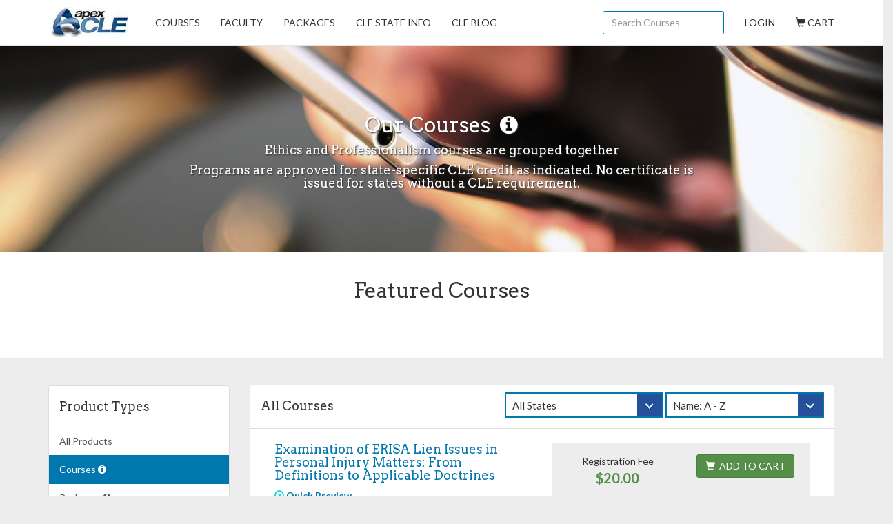

--- FILE ---
content_type: text/css
request_url: https://fast.wistia.com/assets/external/uploader.css
body_size: 67
content:
.wistia_upload_drop_zone{background:rgba(0,0,0,0.06);border:1px dashed #b3b3b3;position:relative;text-align:center}.wistia_upload_drop_zone.wistia_preview_visible{border-color:transparent}.wistia_upload_drop_zone.wistia_preview_visible>*{opacity:0%}.wistia_upload_drop_zone.wistia_preview_visible .wistia_upload_preview.wistia_preview_visible{opacity:100%}.wistia_upload_drop_zone_hover{background:rgba(0,0,0,0.06);display:none;height:100%;left:0;position:absolute;top:0;width:100%}.wistia_upload_drop_zone.wistia_dragover .wistia_upload_drop_zone_hover{display:block}.wistia_upload_preview{height:100%;left:0;position:absolute;top:0;width:100%}.wistia_upload_graphic{height:65px;margin-top:12%;width:65px}.wistia_upload_text{color:#777777;margin:1em 0;font-size:18px}.wistia_upload_button,.wistia_upload_button *{box-sizing:content-box}.wistia_upload_button{background-color:#f8f8f9;border:1px solid #bbbbbb;border-radius:5px;color:#888888;cursor:pointer;display:inline-block;font-size:14px;height:34px;line-height:34px;margin:0;overflow:hidden;padding:0;position:relative;text-align:center;vertical-align:top;width:120px}.wistia_upload_button:hover{background-color:#ebebed;border-color:#aaaaaa;color:#777777}.wistia_upload_button:active{background-color:#e8e8eb;border-color:#999999;color:#666666}.wistia_upload_button:focus{border:double;outline:0}.wistia_upload_button_text{padding:0;position:relative;top:0;white-space:nowrap}.wistia_upload_button.wistia_uploading{background-color:#2949e5;border:0;color:#ffffff;padding:1px}.wistia_uploading .wistia_upload_button_text,.wistia_upload_cancelled .wistia_upload_button_text{padding:0}.wistia_upload_button.wistia_upload_success{background-color:#268713;border-color:#268713;color:#ffffff}.wistia_upload_button.wistia_upload_failure,.wistia_upload_button.wistia_upload_cancelled{background-color:#ff8065;border-color:#ff8065;color:#ffffff}.wistia_upload_button.wistia_upload_failure:hover{background-color:#ff9179;border-color:#ff9179}.wistia_upload_button.wistia_upload_failure:active{background-color:#ff6f51;border-color:#ff6f51}.wistia_upload_failure .wistia_upload_button_text{padding:0}.wistia_upload_bar{background-color:#2949e5;height:100%;left:0;position:absolute;top:0;transition:width 200ms;width:0}.wistia_upload_theme_dark_background{border-color:#ffffff}.wistia_upload_theme_dark_background .wistia_upload_text{color:#ffffff}.wistia_upload_theme_dark_background .wistia_upload_button.wistia_upload_video{background-color:transparent;border-color:#ffffff;color:#ffffff}.wistia_upload_theme_dark_background .wistia_upload_button.wistia_upload_video:hover{background-color:rgba(255,255,255,0.1)}


--- FILE ---
content_type: application/javascript
request_url: https://www.apexcle.com/assets/application-27afe16128b50ca1fb92b8d784b3ebde0fc3ef35ed106f736dbabd4014efc0ef.js
body_size: 203013
content:
function MediumEditor(t,e){"use strict";return this.init(t,e)}window.AC||(window.AC={}),window.Storytime||(window.Storytime={}),window.Storytime.persistent_flash_message=!0,/*!
 * jQuery JavaScript Library v1.11.2
 * http://jquery.com/
 *
 * Includes Sizzle.js
 * http://sizzlejs.com/
 *
 * Copyright 2005, 2014 jQuery Foundation, Inc. and other contributors
 * Released under the MIT license
 * http://jquery.org/license
 *
 * Date: 2014-12-17T15:27Z
 */
function(t,e){"object"==typeof module&&"object"==typeof module.exports?module.exports=t.document?e(t,!0):function(t){if(!t.document)throw new Error("jQuery requires a window with a document");return e(t)}:e(t)}("undefined"!=typeof window?window:this,function(t,e){function i(t){var e=t.length,i=re.type(t);return"function"===i||re.isWindow(t)?!1:1===t.nodeType&&e?!0:"array"===i||0===e||"number"==typeof e&&e>0&&e-1 in t}function n(t,e,i){if(re.isFunction(e))return re.grep(t,function(t,n){return!!e.call(t,n,t)!==i});if(e.nodeType)return re.grep(t,function(t){return t===e!==i});if("string"==typeof e){if(de.test(e))return re.filter(e,t,i);e=re.filter(e,t)}return re.grep(t,function(t){return re.inArray(t,e)>=0!==i})}function r(t,e){do t=t[e];while(t&&1!==t.nodeType);return t}function o(t){var e=_e[t]={};return re.each(t.match(ye)||[],function(t,i){e[i]=!0}),e}function s(){fe.addEventListener?(fe.removeEventListener("DOMContentLoaded",a,!1),t.removeEventListener("load",a,!1)):(fe.detachEvent("onreadystatechange",a),t.detachEvent("onload",a))}function a(){(fe.addEventListener||"load"===event.type||"complete"===fe.readyState)&&(s(),re.ready())}function l(t,e,i){if(void 0===i&&1===t.nodeType){var n="data-"+e.replace(ke,"-$1").toLowerCase();if(i=t.getAttribute(n),"string"==typeof i){try{i="true"===i?!0:"false"===i?!1:"null"===i?null:+i+""===i?+i:Se.test(i)?re.parseJSON(i):i}catch(r){}re.data(t,e,i)}else i=void 0}return i}function c(t){var e;for(e in t)if(("data"!==e||!re.isEmptyObject(t[e]))&&"toJSON"!==e)return!1;return!0}function u(t,e,i,n){if(re.acceptData(t)){var r,o,s=re.expando,a=t.nodeType,l=a?re.cache:t,c=a?t[s]:t[s]&&s;if(c&&l[c]&&(n||l[c].data)||void 0!==i||"string"!=typeof e)return c||(c=a?t[s]=X.pop()||re.guid++:s),l[c]||(l[c]=a?{}:{toJSON:re.noop}),("object"==typeof e||"function"==typeof e)&&(n?l[c]=re.extend(l[c],e):l[c].data=re.extend(l[c].data,e)),o=l[c],n||(o.data||(o.data={}),o=o.data),void 0!==i&&(o[re.camelCase(e)]=i),"string"==typeof e?(r=o[e],null==r&&(r=o[re.camelCase(e)])):r=o,r}}function h(t,e,i){if(re.acceptData(t)){var n,r,o=t.nodeType,s=o?re.cache:t,a=o?t[re.expando]:re.expando;if(s[a]){if(e&&(n=i?s[a]:s[a].data)){re.isArray(e)?e=e.concat(re.map(e,re.camelCase)):e in n?e=[e]:(e=re.camelCase(e),e=e in n?[e]:e.split(" ")),r=e.length;for(;r--;)delete n[e[r]];if(i?!c(n):!re.isEmptyObject(n))return}(i||(delete s[a].data,c(s[a])))&&(o?re.cleanData([t],!0):ie.deleteExpando||s!=s.window?delete s[a]:s[a]=null)}}}function d(){return!0}function p(){return!1}function f(){try{return fe.activeElement}catch(t){}}function m(t){var e=Fe.split("|"),i=t.createDocumentFragment();if(i.createElement)for(;e.length;)i.createElement(e.pop());return i}function g(t,e){var i,n,r=0,o=typeof t.getElementsByTagName!==Ce?t.getElementsByTagName(e||"*"):typeof t.querySelectorAll!==Ce?t.querySelectorAll(e||"*"):void 0;if(!o)for(o=[],i=t.childNodes||t;null!=(n=i[r]);r++)!e||re.nodeName(n,e)?o.push(n):re.merge(o,g(n,e));return void 0===e||e&&re.nodeName(t,e)?re.merge([t],o):o}function v(t){Ie.test(t.type)&&(t.defaultChecked=t.checked)}function b(t,e){return re.nodeName(t,"table")&&re.nodeName(11!==e.nodeType?e:e.firstChild,"tr")?t.getElementsByTagName("tbody")[0]||t.appendChild(t.ownerDocument.createElement("tbody")):t}function y(t){return t.type=(null!==re.find.attr(t,"type"))+"/"+t.type,t}function _(t){var e=Ve.exec(t.type);return e?t.type=e[1]:t.removeAttribute("type"),t}function w(t,e){for(var i,n=0;null!=(i=t[n]);n++)re._data(i,"globalEval",!e||re._data(e[n],"globalEval"))}function x(t,e){if(1===e.nodeType&&re.hasData(t)){var i,n,r,o=re._data(t),s=re._data(e,o),a=o.events;if(a){delete s.handle,s.events={};for(i in a)for(n=0,r=a[i].length;r>n;n++)re.event.add(e,i,a[i][n])}s.data&&(s.data=re.extend({},s.data))}}function C(t,e){var i,n,r;if(1===e.nodeType){if(i=e.nodeName.toLowerCase(),!ie.noCloneEvent&&e[re.expando]){r=re._data(e);for(n in r.events)re.removeEvent(e,n,r.handle);e.removeAttribute(re.expando)}"script"===i&&e.text!==t.text?(y(e).text=t.text,_(e)):"object"===i?(e.parentNode&&(e.outerHTML=t.outerHTML),ie.html5Clone&&t.innerHTML&&!re.trim(e.innerHTML)&&(e.innerHTML=t.innerHTML)):"input"===i&&Ie.test(t.type)?(e.defaultChecked=e.checked=t.checked,e.value!==t.value&&(e.value=t.value)):"option"===i?e.defaultSelected=e.selected=t.defaultSelected:("input"===i||"textarea"===i)&&(e.defaultValue=t.defaultValue)}}function S(e,i){var n,r=re(i.createElement(e)).appendTo(i.body),o=t.getDefaultComputedStyle&&(n=t.getDefaultComputedStyle(r[0]))?n.display:re.css(r[0],"display");return r.detach(),o}function k(t){var e=fe,i=Ze[t];return i||(i=S(t,e),"none"!==i&&i||(Qe=(Qe||re("<iframe frameborder='0' width='0' height='0'/>")).appendTo(e.documentElement),e=(Qe[0].contentWindow||Qe[0].contentDocument).document,e.write(),e.close(),i=S(t,e),Qe.detach()),Ze[t]=i),i}function D(t,e){return{get:function(){var i=t();if(null!=i)return i?void delete this.get:(this.get=e).apply(this,arguments)}}}function T(t,e){if(e in t)return e;for(var i=e.charAt(0).toUpperCase()+e.slice(1),n=e,r=di.length;r--;)if(e=di[r]+i,e in t)return e;return n}function A(t,e){for(var i,n,r,o=[],s=0,a=t.length;a>s;s++)n=t[s],n.style&&(o[s]=re._data(n,"olddisplay"),i=n.style.display,e?(o[s]||"none"!==i||(n.style.display=""),""===n.style.display&&Ae(n)&&(o[s]=re._data(n,"olddisplay",k(n.nodeName)))):(r=Ae(n),(i&&"none"!==i||!r)&&re._data(n,"olddisplay",r?i:re.css(n,"display"))));for(s=0;a>s;s++)n=t[s],n.style&&(e&&"none"!==n.style.display&&""!==n.style.display||(n.style.display=e?o[s]||"":"none"));return t}function M(t,e,i){var n=li.exec(e);return n?Math.max(0,n[1]-(i||0))+(n[2]||"px"):e}function I(t,e,i,n,r){for(var o=i===(n?"border":"content")?4:"width"===e?1:0,s=0;4>o;o+=2)"margin"===i&&(s+=re.css(t,i+Te[o],!0,r)),n?("content"===i&&(s-=re.css(t,"padding"+Te[o],!0,r)),"margin"!==i&&(s-=re.css(t,"border"+Te[o]+"Width",!0,r))):(s+=re.css(t,"padding"+Te[o],!0,r),"padding"!==i&&(s+=re.css(t,"border"+Te[o]+"Width",!0,r)));return s}function N(t,e,i){var n=!0,r="width"===e?t.offsetWidth:t.offsetHeight,o=ti(t),s=ie.boxSizing&&"border-box"===re.css(t,"boxSizing",!1,o);if(0>=r||null==r){if(r=ei(t,e,o),(0>r||null==r)&&(r=t.style[e]),ni.test(r))return r;n=s&&(ie.boxSizingReliable()||r===t.style[e]),r=parseFloat(r)||0}return r+I(t,e,i||(s?"border":"content"),n,o)+"px"}function L(t,e,i,n,r){return new L.prototype.init(t,e,i,n,r)}function E(){return setTimeout(function(){pi=void 0}),pi=re.now()}function P(t,e){var i,n={height:t},r=0;for(e=e?1:0;4>r;r+=2-e)i=Te[r],n["margin"+i]=n["padding"+i]=t;return e&&(n.opacity=n.width=t),n}function $(t,e,i){for(var n,r=(yi[e]||[]).concat(yi["*"]),o=0,s=r.length;s>o;o++)if(n=r[o].call(i,e,t))return n}function F(t,e,i){var n,r,o,s,a,l,c,u,h=this,d={},p=t.style,f=t.nodeType&&Ae(t),m=re._data(t,"fxshow");i.queue||(a=re._queueHooks(t,"fx"),null==a.unqueued&&(a.unqueued=0,l=a.empty.fire,a.empty.fire=function(){a.unqueued||l()}),a.unqueued++,h.always(function(){h.always(function(){a.unqueued--,re.queue(t,"fx").length||a.empty.fire()})})),1===t.nodeType&&("height"in e||"width"in e)&&(i.overflow=[p.overflow,p.overflowX,p.overflowY],c=re.css(t,"display"),u="none"===c?re._data(t,"olddisplay")||k(t.nodeName):c,"inline"===u&&"none"===re.css(t,"float")&&(ie.inlineBlockNeedsLayout&&"inline"!==k(t.nodeName)?p.zoom=1:p.display="inline-block")),i.overflow&&(p.overflow="hidden",ie.shrinkWrapBlocks()||h.always(function(){p.overflow=i.overflow[0],p.overflowX=i.overflow[1],p.overflowY=i.overflow[2]}));for(n in e)if(r=e[n],mi.exec(r)){if(delete e[n],o=o||"toggle"===r,r===(f?"hide":"show")){if("show"!==r||!m||void 0===m[n])continue;f=!0}d[n]=m&&m[n]||re.style(t,n)}else c=void 0;if(re.isEmptyObject(d))"inline"===("none"===c?k(t.nodeName):c)&&(p.display=c);else{m?"hidden"in m&&(f=m.hidden):m=re._data(t,"fxshow",{}),o&&(m.hidden=!f),f?re(t).show():h.done(function(){re(t).hide()}),h.done(function(){var e;re._removeData(t,"fxshow");for(e in d)re.style(t,e,d[e])});for(n in d)s=$(f?m[n]:0,n,h),n in m||(m[n]=s.start,f&&(s.end=s.start,s.start="width"===n||"height"===n?1:0))}}function H(t,e){var i,n,r,o,s;for(i in t)if(n=re.camelCase(i),r=e[n],o=t[i],re.isArray(o)&&(r=o[1],o=t[i]=o[0]),i!==n&&(t[n]=o,delete t[i]),s=re.cssHooks[n],s&&"expand"in s){o=s.expand(o),delete t[n];for(i in o)i in t||(t[i]=o[i],e[i]=r)}else e[n]=r}function O(t,e,i){var n,r,o=0,s=bi.length,a=re.Deferred().always(function(){delete l.elem}),l=function(){if(r)return!1;for(var e=pi||E(),i=Math.max(0,c.startTime+c.duration-e),n=i/c.duration||0,o=1-n,s=0,l=c.tweens.length;l>s;s++)c.tweens[s].run(o);return a.notifyWith(t,[c,o,i]),1>o&&l?i:(a.resolveWith(t,[c]),!1)},c=a.promise({elem:t,props:re.extend({},e),opts:re.extend(!0,{specialEasing:{}},i),originalProperties:e,originalOptions:i,startTime:pi||E(),duration:i.duration,tweens:[],createTween:function(e,i){var n=re.Tween(t,c.opts,e,i,c.opts.specialEasing[e]||c.opts.easing);return c.tweens.push(n),n},stop:function(e){var i=0,n=e?c.tweens.length:0;if(r)return this;for(r=!0;n>i;i++)c.tweens[i].run(1);return e?a.resolveWith(t,[c,e]):a.rejectWith(t,[c,e]),this}}),u=c.props;for(H(u,c.opts.specialEasing);s>o;o++)if(n=bi[o].call(c,t,u,c.opts))return n;return re.map(u,$,c),re.isFunction(c.opts.start)&&c.opts.start.call(t,c),re.fx.timer(re.extend(l,{elem:t,anim:c,queue:c.opts.queue})),c.progress(c.opts.progress).done(c.opts.done,c.opts.complete).fail(c.opts.fail).always(c.opts.always)}function R(t){return function(e,i){"string"!=typeof e&&(i=e,e="*");var n,r=0,o=e.toLowerCase().match(ye)||[];if(re.isFunction(i))for(;n=o[r++];)"+"===n.charAt(0)?(n=n.slice(1)||"*",(t[n]=t[n]||[]).unshift(i)):(t[n]=t[n]||[]).push(i)}}function j(t,e,i,n){function r(a){var l;return o[a]=!0,re.each(t[a]||[],function(t,a){var c=a(e,i,n);return"string"!=typeof c||s||o[c]?s?!(l=c):void 0:(e.dataTypes.unshift(c),r(c),!1)}),l}var o={},s=t===Bi;return r(e.dataTypes[0])||!o["*"]&&r("*")}function W(t,e){var i,n,r=re.ajaxSettings.flatOptions||{};for(n in e)void 0!==e[n]&&((r[n]?t:i||(i={}))[n]=e[n]);return i&&re.extend(!0,t,i),t}function z(t,e,i){for(var n,r,o,s,a=t.contents,l=t.dataTypes;"*"===l[0];)l.shift(),void 0===r&&(r=t.mimeType||e.getResponseHeader("Content-Type"));if(r)for(s in a)if(a[s]&&a[s].test(r)){l.unshift(s);break}if(l[0]in i)o=l[0];else{for(s in i){if(!l[0]||t.converters[s+" "+l[0]]){o=s;break}n||(n=s)}o=o||n}return o?(o!==l[0]&&l.unshift(o),i[o]):void 0}function B(t,e,i,n){var r,o,s,a,l,c={},u=t.dataTypes.slice();if(u[1])for(s in t.converters)c[s.toLowerCase()]=t.converters[s];for(o=u.shift();o;)if(t.responseFields[o]&&(i[t.responseFields[o]]=e),!l&&n&&t.dataFilter&&(e=t.dataFilter(e,t.dataType)),l=o,o=u.shift())if("*"===o)o=l;else if("*"!==l&&l!==o){if(s=c[l+" "+o]||c["* "+o],!s)for(r in c)if(a=r.split(" "),a[1]===o&&(s=c[l+" "+a[0]]||c["* "+a[0]])){s===!0?s=c[r]:c[r]!==!0&&(o=a[0],u.unshift(a[1]));break}if(s!==!0)if(s&&t["throws"])e=s(e);else try{e=s(e)}catch(h){return{state:"parsererror",error:s?h:"No conversion from "+l+" to "+o}}}return{state:"success",data:e}}function U(t,e,i,n){var r;if(re.isArray(e))re.each(e,function(e,r){i||Vi.test(t)?n(t,r):U(t+"["+("object"==typeof r?e:"")+"]",r,i,n)});else if(i||"object"!==re.type(e))n(t,e);else for(r in e)U(t+"["+r+"]",e[r],i,n)}function q(){try{return new t.XMLHttpRequest}catch(e){}}function Y(){try{return new t.ActiveXObject("Microsoft.XMLHTTP")}catch(e){}}function V(t){return re.isWindow(t)?t:9===t.nodeType?t.defaultView||t.parentWindow:!1}var X=[],K=X.slice,G=X.concat,J=X.push,Q=X.indexOf,Z={},te=Z.toString,ee=Z.hasOwnProperty,ie={},ne="1.11.2",re=function(t,e){return new re.fn.init(t,e)},oe=/^[\s\uFEFF\xA0]+|[\s\uFEFF\xA0]+$/g,se=/^-ms-/,ae=/-([\da-z])/gi,le=function(t,e){return e.toUpperCase()};re.fn=re.prototype={jquery:ne,constructor:re,selector:"",length:0,toArray:function(){return K.call(this)},get:function(t){return null!=t?0>t?this[t+this.length]:this[t]:K.call(this)},pushStack:function(t){var e=re.merge(this.constructor(),t);return e.prevObject=this,e.context=this.context,e},each:function(t,e){return re.each(this,t,e)},map:function(t){return this.pushStack(re.map(this,function(e,i){return t.call(e,i,e)}))},slice:function(){return this.pushStack(K.apply(this,arguments))},first:function(){return this.eq(0)},last:function(){return this.eq(-1)},eq:function(t){var e=this.length,i=+t+(0>t?e:0);return this.pushStack(i>=0&&e>i?[this[i]]:[])},end:function(){return this.prevObject||this.constructor(null)},push:J,sort:X.sort,splice:X.splice},re.extend=re.fn.extend=function(){var t,e,i,n,r,o,s=arguments[0]||{},a=1,l=arguments.length,c=!1;for("boolean"==typeof s&&(c=s,s=arguments[a]||{},a++),"object"==typeof s||re.isFunction(s)||(s={}),a===l&&(s=this,a--);l>a;a++)if(null!=(r=arguments[a]))for(n in r)t=s[n],i=r[n],s!==i&&(c&&i&&(re.isPlainObject(i)||(e=re.isArray(i)))?(e?(e=!1,o=t&&re.isArray(t)?t:[]):o=t&&re.isPlainObject(t)?t:{},s[n]=re.extend(c,o,i)):void 0!==i&&(s[n]=i));return s},re.extend({expando:"jQuery"+(ne+Math.random()).replace(/\D/g,""),isReady:!0,error:function(t){throw new Error(t)},noop:function(){},isFunction:function(t){return"function"===re.type(t)},isArray:Array.isArray||function(t){return"array"===re.type(t)},isWindow:function(t){return null!=t&&t==t.window},isNumeric:function(t){return!re.isArray(t)&&t-parseFloat(t)+1>=0},isEmptyObject:function(t){var e;for(e in t)return!1;return!0},isPlainObject:function(t){var e;if(!t||"object"!==re.type(t)||t.nodeType||re.isWindow(t))return!1;try{if(t.constructor&&!ee.call(t,"constructor")&&!ee.call(t.constructor.prototype,"isPrototypeOf"))return!1}catch(i){return!1}if(ie.ownLast)for(e in t)return ee.call(t,e);for(e in t);return void 0===e||ee.call(t,e)},type:function(t){return null==t?t+"":"object"==typeof t||"function"==typeof t?Z[te.call(t)]||"object":typeof t},globalEval:function(e){e&&re.trim(e)&&(t.execScript||function(e){t.eval.call(t,e)})(e)},camelCase:function(t){return t.replace(se,"ms-").replace(ae,le)},nodeName:function(t,e){return t.nodeName&&t.nodeName.toLowerCase()===e.toLowerCase()},each:function(t,e,n){var r,o=0,s=t.length,a=i(t);if(n){if(a)for(;s>o&&(r=e.apply(t[o],n),r!==!1);o++);else for(o in t)if(r=e.apply(t[o],n),r===!1)break}else if(a)for(;s>o&&(r=e.call(t[o],o,t[o]),r!==!1);o++);else for(o in t)if(r=e.call(t[o],o,t[o]),r===!1)break;return t},trim:function(t){return null==t?"":(t+"").replace(oe,"")},makeArray:function(t,e){var n=e||[];return null!=t&&(i(Object(t))?re.merge(n,"string"==typeof t?[t]:t):J.call(n,t)),n},inArray:function(t,e,i){var n;if(e){if(Q)return Q.call(e,t,i);for(n=e.length,i=i?0>i?Math.max(0,n+i):i:0;n>i;i++)if(i in e&&e[i]===t)return i}return-1},merge:function(t,e){for(var i=+e.length,n=0,r=t.length;i>n;)t[r++]=e[n++];if(i!==i)for(;void 0!==e[n];)t[r++]=e[n++];return t.length=r,t},grep:function(t,e,i){for(var n,r=[],o=0,s=t.length,a=!i;s>o;o++)n=!e(t[o],o),n!==a&&r.push(t[o]);return r},map:function(t,e,n){var r,o=0,s=t.length,a=i(t),l=[];if(a)for(;s>o;o++)r=e(t[o],o,n),null!=r&&l.push(r);else for(o in t)r=e(t[o],o,n),null!=r&&l.push(r);return G.apply([],l)},guid:1,proxy:function(t,e){var i,n,r;return"string"==typeof e&&(r=t[e],e=t,t=r),re.isFunction(t)?(i=K.call(arguments,2),n=function(){return t.apply(e||this,i.concat(K.call(arguments)))},n.guid=t.guid=t.guid||re.guid++,n):void 0},now:function(){return+new Date},support:ie}),re.each("Boolean Number String Function Array Date RegExp Object Error".split(" "),function(t,e){Z["[object "+e+"]"]=e.toLowerCase()});var ce=/*!
 * Sizzle CSS Selector Engine v2.2.0-pre
 * http://sizzlejs.com/
 *
 * Copyright 2008, 2014 jQuery Foundation, Inc. and other contributors
 * Released under the MIT license
 * http://jquery.org/license
 *
 * Date: 2014-12-16
 */
function(t){function e(t,e,i,n){var r,o,s,a,l,c,h,p,f,m;if((e?e.ownerDocument||e:j)!==L&&N(e),e=e||L,i=i||[],a=e.nodeType,"string"!=typeof t||!t||1!==a&&9!==a&&11!==a)return i;if(!n&&P){if(11!==a&&(r=be.exec(t)))if(s=r[1]){if(9===a){if(o=e.getElementById(s),!o||!o.parentNode)return i;if(o.id===s)return i.push(o),i}else if(e.ownerDocument&&(o=e.ownerDocument.getElementById(s))&&O(e,o)&&o.id===s)return i.push(o),i}else{if(r[2])return Q.apply(i,e.getElementsByTagName(t)),i;if((s=r[3])&&w.getElementsByClassName)return Q.apply(i,e.getElementsByClassName(s)),i}if(w.qsa&&(!$||!$.test(t))){if(p=h=R,f=e,m=1!==a&&t,1===a&&"object"!==e.nodeName.toLowerCase()){for(c=k(t),(h=e.getAttribute("id"))?p=h.replace(_e,"\\$&"):e.setAttribute("id",p),p="[id='"+p+"'] ",l=c.length;l--;)c[l]=p+d(c[l]);f=ye.test(t)&&u(e.parentNode)||e,m=c.join(",")}if(m)try{return Q.apply(i,f.querySelectorAll(m)),i}catch(g){}finally{h||e.removeAttribute("id")}}}return T(t.replace(le,"$1"),e,i,n)}function i(){function t(i,n){return e.push(i+" ")>x.cacheLength&&delete t[e.shift()],t[i+" "]=n}var e=[];return t}function n(t){return t[R]=!0,t}function r(t){var e=L.createElement("div");try{return!!t(e)}catch(i){return!1}finally{e.parentNode&&e.parentNode.removeChild(e),e=null}}function o(t,e){for(var i=t.split("|"),n=t.length;n--;)x.attrHandle[i[n]]=e}function s(t,e){var i=e&&t,n=i&&1===t.nodeType&&1===e.nodeType&&(~e.sourceIndex||V)-(~t.sourceIndex||V);if(n)return n;if(i)for(;i=i.nextSibling;)if(i===e)return-1;return t?1:-1}function a(t){return function(e){var i=e.nodeName.toLowerCase();return"input"===i&&e.type===t}}function l(t){return function(e){var i=e.nodeName.toLowerCase();return("input"===i||"button"===i)&&e.type===t}}function c(t){return n(function(e){return e=+e,n(function(i,n){for(var r,o=t([],i.length,e),s=o.length;s--;)i[r=o[s]]&&(i[r]=!(n[r]=i[r]))})})}function u(t){return t&&"undefined"!=typeof t.getElementsByTagName&&t}function h(){}function d(t){for(var e=0,i=t.length,n="";i>e;e++)n+=t[e].value;return n}function p(t,e,i){var n=e.dir,r=i&&"parentNode"===n,o=z++;return e.first?function(e,i,o){for(;e=e[n];)if(1===e.nodeType||r)return t(e,i,o)}:function(e,i,s){var a,l,c=[W,o];if(s){for(;e=e[n];)if((1===e.nodeType||r)&&t(e,i,s))return!0}else for(;e=e[n];)if(1===e.nodeType||r){if(l=e[R]||(e[R]={}),(a=l[n])&&a[0]===W&&a[1]===o)return c[2]=a[2];if(l[n]=c,c[2]=t(e,i,s))return!0}}}function f(t){return t.length>1?function(e,i,n){for(var r=t.length;r--;)if(!t[r](e,i,n))return!1;return!0}:t[0]}function m(t,i,n){for(var r=0,o=i.length;o>r;r++)e(t,i[r],n);return n}function g(t,e,i,n,r){for(var o,s=[],a=0,l=t.length,c=null!=e;l>a;a++)(o=t[a])&&(!i||i(o,n,r))&&(s.push(o),c&&e.push(a));return s}function v(t,e,i,r,o,s){return r&&!r[R]&&(r=v(r)),o&&!o[R]&&(o=v(o,s)),n(function(n,s,a,l){var c,u,h,d=[],p=[],f=s.length,v=n||m(e||"*",a.nodeType?[a]:a,[]),b=!t||!n&&e?v:g(v,d,t,a,l),y=i?o||(n?t:f||r)?[]:s:b;if(i&&i(b,y,a,l),r)for(c=g(y,p),r(c,[],a,l),u=c.length;u--;)(h=c[u])&&(y[p[u]]=!(b[p[u]]=h));if(n){if(o||t){if(o){for(c=[],u=y.length;u--;)(h=y[u])&&c.push(b[u]=h);o(null,y=[],c,l)}for(u=y.length;u--;)(h=y[u])&&(c=o?te(n,h):d[u])>-1&&(n[c]=!(s[c]=h))}}else y=g(y===s?y.splice(f,y.length):y),o?o(null,s,y,l):Q.apply(s,y)})}function b(t){for(var e,i,n,r=t.length,o=x.relative[t[0].type],s=o||x.relative[" "],a=o?1:0,l=p(function(t){return t===e},s,!0),c=p(function(t){return te(e,t)>-1},s,!0),u=[function(t,i,n){var r=!o&&(n||i!==A)||((e=i).nodeType?l(t,i,n):c(t,i,n));return e=null,r}];r>a;a++)if(i=x.relative[t[a].type])u=[p(f(u),i)];else{if(i=x.filter[t[a].type].apply(null,t[a].matches),i[R]){for(n=++a;r>n&&!x.relative[t[n].type];n++);return v(a>1&&f(u),a>1&&d(t.slice(0,a-1).concat({value:" "===t[a-2].type?"*":""})).replace(le,"$1"),i,n>a&&b(t.slice(a,n)),r>n&&b(t=t.slice(n)),r>n&&d(t))}u.push(i)}return f(u)}function y(t,i){var r=i.length>0,o=t.length>0,s=function(n,s,a,l,c){var u,h,d,p=0,f="0",m=n&&[],v=[],b=A,y=n||o&&x.find.TAG("*",c),_=W+=null==b?1:Math.random()||.1,w=y.length;for(c&&(A=s!==L&&s);f!==w&&null!=(u=y[f]);f++){if(o&&u){for(h=0;d=t[h++];)if(d(u,s,a)){l.push(u);break}c&&(W=_)}r&&((u=!d&&u)&&p--,n&&m.push(u))}if(p+=f,r&&f!==p){for(h=0;d=i[h++];)d(m,v,s,a);if(n){if(p>0)for(;f--;)m[f]||v[f]||(v[f]=G.call(l));v=g(v)}Q.apply(l,v),c&&!n&&v.length>0&&p+i.length>1&&e.uniqueSort(l)}return c&&(W=_,A=b),m};return r?n(s):s}var _,w,x,C,S,k,D,T,A,M,I,N,L,E,P,$,F,H,O,R="sizzle"+1*new Date,j=t.document,W=0,z=0,B=i(),U=i(),q=i(),Y=function(t,e){return t===e&&(I=!0),0},V=1<<31,X={}.hasOwnProperty,K=[],G=K.pop,J=K.push,Q=K.push,Z=K.slice,te=function(t,e){for(var i=0,n=t.length;n>i;i++)if(t[i]===e)return i;return-1},ee="checked|selected|async|autofocus|autoplay|controls|defer|disabled|hidden|ismap|loop|multiple|open|readonly|required|scoped",ie="[\\x20\\t\\r\\n\\f]",ne="(?:\\\\.|[\\w-]|[^\\x00-\\xa0])+",re=ne.replace("w","w#"),oe="\\["+ie+"*("+ne+")(?:"+ie+"*([*^$|!~]?=)"+ie+"*(?:'((?:\\\\.|[^\\\\'])*)'|\"((?:\\\\.|[^\\\\\"])*)\"|("+re+"))|)"+ie+"*\\]",se=":("+ne+")(?:\\((('((?:\\\\.|[^\\\\'])*)'|\"((?:\\\\.|[^\\\\\"])*)\")|((?:\\\\.|[^\\\\()[\\]]|"+oe+")*)|.*)\\)|)",ae=new RegExp(ie+"+","g"),le=new RegExp("^"+ie+"+|((?:^|[^\\\\])(?:\\\\.)*)"+ie+"+$","g"),ce=new RegExp("^"+ie+"*,"+ie+"*"),ue=new RegExp("^"+ie+"*([>+~]|"+ie+")"+ie+"*"),he=new RegExp("="+ie+"*([^\\]'\"]*?)"+ie+"*\\]","g"),de=new RegExp(se),pe=new RegExp("^"+re+"$"),fe={ID:new RegExp("^#("+ne+")"),CLASS:new RegExp("^\\.("+ne+")"),TAG:new RegExp("^("+ne.replace("w","w*")+")"),ATTR:new RegExp("^"+oe),PSEUDO:new RegExp("^"+se),CHILD:new RegExp("^:(only|first|last|nth|nth-last)-(child|of-type)(?:\\("+ie+"*(even|odd|(([+-]|)(\\d*)n|)"+ie+"*(?:([+-]|)"+ie+"*(\\d+)|))"+ie+"*\\)|)","i"),bool:new RegExp("^(?:"+ee+")$","i"),needsContext:new RegExp("^"+ie+"*[>+~]|:(even|odd|eq|gt|lt|nth|first|last)(?:\\("+ie+"*((?:-\\d)?\\d*)"+ie+"*\\)|)(?=[^-]|$)","i")},me=/^(?:input|select|textarea|button)$/i,ge=/^h\d$/i,ve=/^[^{]+\{\s*\[native \w/,be=/^(?:#([\w-]+)|(\w+)|\.([\w-]+))$/,ye=/[+~]/,_e=/'|\\/g,we=new RegExp("\\\\([\\da-f]{1,6}"+ie+"?|("+ie+")|.)","ig"),xe=function(t,e,i){var n="0x"+e-65536;return n!==n||i?e:0>n?String.fromCharCode(n+65536):String.fromCharCode(n>>10|55296,1023&n|56320)},Ce=function(){N()};try{Q.apply(K=Z.call(j.childNodes),j.childNodes),K[j.childNodes.length].nodeType}catch(Se){Q={apply:K.length?function(t,e){J.apply(t,Z.call(e))}:function(t,e){for(var i=t.length,n=0;t[i++]=e[n++];);t.length=i-1}}}w=e.support={},S=e.isXML=function(t){var e=t&&(t.ownerDocument||t).documentElement;return e?"HTML"!==e.nodeName:!1},N=e.setDocument=function(t){var e,i,n=t?t.ownerDocument||t:j;return n!==L&&9===n.nodeType&&n.documentElement?(L=n,E=n.documentElement,i=n.defaultView,i&&i!==i.top&&(i.addEventListener?i.addEventListener("unload",Ce,!1):i.attachEvent&&i.attachEvent("onunload",Ce)),P=!S(n),w.attributes=r(function(t){return t.className="i",!t.getAttribute("className")}),w.getElementsByTagName=r(function(t){return t.appendChild(n.createComment("")),!t.getElementsByTagName("*").length}),w.getElementsByClassName=ve.test(n.getElementsByClassName),w.getById=r(function(t){return E.appendChild(t).id=R,!n.getElementsByName||!n.getElementsByName(R).length}),w.getById?(x.find.ID=function(t,e){if("undefined"!=typeof e.getElementById&&P){var i=e.getElementById(t);return i&&i.parentNode?[i]:[]}},x.filter.ID=function(t){var e=t.replace(we,xe);return function(t){return t.getAttribute("id")===e}}):(delete x.find.ID,x.filter.ID=function(t){var e=t.replace(we,xe);return function(t){var i="undefined"!=typeof t.getAttributeNode&&t.getAttributeNode("id");return i&&i.value===e}}),x.find.TAG=w.getElementsByTagName?function(t,e){return"undefined"!=typeof e.getElementsByTagName?e.getElementsByTagName(t):w.qsa?e.querySelectorAll(t):void 0}:function(t,e){var i,n=[],r=0,o=e.getElementsByTagName(t);if("*"===t){for(;i=o[r++];)1===i.nodeType&&n.push(i);return n}return o},x.find.CLASS=w.getElementsByClassName&&function(t,e){return P?e.getElementsByClassName(t):void 0},F=[],$=[],(w.qsa=ve.test(n.querySelectorAll))&&(r(function(t){E.appendChild(t).innerHTML="<a id='"+R+"'></a><select id='"+R+"-\f]' msallowcapture=''><option selected=''></option></select>",t.querySelectorAll("[msallowcapture^='']").length&&$.push("[*^$]="+ie+"*(?:''|\"\")"),t.querySelectorAll("[selected]").length||$.push("\\["+ie+"*(?:value|"+ee+")"),t.querySelectorAll("[id~="+R+"-]").length||$.push("~="),t.querySelectorAll(":checked").length||$.push(":checked"),t.querySelectorAll("a#"+R+"+*").length||$.push(".#.+[+~]")}),r(function(t){var e=n.createElement("input");e.setAttribute("type","hidden"),t.appendChild(e).setAttribute("name","D"),t.querySelectorAll("[name=d]").length&&$.push("name"+ie+"*[*^$|!~]?="),t.querySelectorAll(":enabled").length||$.push(":enabled",":disabled"),t.querySelectorAll("*,:x"),$.push(",.*:")})),(w.matchesSelector=ve.test(H=E.matches||E.webkitMatchesSelector||E.mozMatchesSelector||E.oMatchesSelector||E.msMatchesSelector))&&r(function(t){w.disconnectedMatch=H.call(t,"div"),H.call(t,"[s!='']:x"),F.push("!=",se)}),$=$.length&&new RegExp($.join("|")),F=F.length&&new RegExp(F.join("|")),e=ve.test(E.compareDocumentPosition),O=e||ve.test(E.contains)?function(t,e){var i=9===t.nodeType?t.documentElement:t,n=e&&e.parentNode;return t===n||!(!n||1!==n.nodeType||!(i.contains?i.contains(n):t.compareDocumentPosition&&16&t.compareDocumentPosition(n)))}:function(t,e){if(e)for(;e=e.parentNode;)if(e===t)return!0;return!1},Y=e?function(t,e){if(t===e)return I=!0,0;var i=!t.compareDocumentPosition-!e.compareDocumentPosition;return i?i:(i=(t.ownerDocument||t)===(e.ownerDocument||e)?t.compareDocumentPosition(e):1,1&i||!w.sortDetached&&e.compareDocumentPosition(t)===i?t===n||t.ownerDocument===j&&O(j,t)?-1:e===n||e.ownerDocument===j&&O(j,e)?1:M?te(M,t)-te(M,e):0:4&i?-1:1)}:function(t,e){if(t===e)return I=!0,0;var i,r=0,o=t.parentNode,a=e.parentNode,l=[t],c=[e];if(!o||!a)return t===n?-1:e===n?1:o?-1:a?1:M?te(M,t)-te(M,e):0;if(o===a)return s(t,e);for(i=t;i=i.parentNode;)l.unshift(i);for(i=e;i=i.parentNode;)c.unshift(i);for(;l[r]===c[r];)r++;return r?s(l[r],c[r]):l[r]===j?-1:c[r]===j?1:0},n):L},e.matches=function(t,i){return e(t,null,null,i)},e.matchesSelector=function(t,i){if((t.ownerDocument||t)!==L&&N(t),i=i.replace(he,"='$1']"),!(!w.matchesSelector||!P||F&&F.test(i)||$&&$.test(i)))try{var n=H.call(t,i);if(n||w.disconnectedMatch||t.document&&11!==t.document.nodeType)return n}catch(r){}return e(i,L,null,[t]).length>0},e.contains=function(t,e){return(t.ownerDocument||t)!==L&&N(t),O(t,e)},e.attr=function(t,e){(t.ownerDocument||t)!==L&&N(t);var i=x.attrHandle[e.toLowerCase()],n=i&&X.call(x.attrHandle,e.toLowerCase())?i(t,e,!P):void 0;return void 0!==n?n:w.attributes||!P?t.getAttribute(e):(n=t.getAttributeNode(e))&&n.specified?n.value:null},e.error=function(t){throw new Error("Syntax error, unrecognized expression: "+t)},e.uniqueSort=function(t){var e,i=[],n=0,r=0;if(I=!w.detectDuplicates,M=!w.sortStable&&t.slice(0),t.sort(Y),I){for(;e=t[r++];)e===t[r]&&(n=i.push(r));for(;n--;)t.splice(i[n],1)}return M=null,t},C=e.getText=function(t){var e,i="",n=0,r=t.nodeType;if(r){if(1===r||9===r||11===r){if("string"==typeof t.textContent)return t.textContent;for(t=t.firstChild;t;t=t.nextSibling)i+=C(t)}else if(3===r||4===r)return t.nodeValue}else for(;e=t[n++];)i+=C(e);return i},x=e.selectors={cacheLength:50,createPseudo:n,match:fe,attrHandle:{},find:{},relative:{">":{dir:"parentNode",first:!0}," ":{dir:"parentNode"},"+":{dir:"previousSibling",first:!0},"~":{dir:"previousSibling"}},preFilter:{ATTR:function(t){return t[1]=t[1].replace(we,xe),t[3]=(t[3]||t[4]||t[5]||"").replace(we,xe),"~="===t[2]&&(t[3]=" "+t[3]+" "),t.slice(0,4)},CHILD:function(t){return t[1]=t[1].toLowerCase(),"nth"===t[1].slice(0,3)?(t[3]||e.error(t[0]),t[4]=+(t[4]?t[5]+(t[6]||1):2*("even"===t[3]||"odd"===t[3])),t[5]=+(t[7]+t[8]||"odd"===t[3])):t[3]&&e.error(t[0]),t},PSEUDO:function(t){var e,i=!t[6]&&t[2];return fe.CHILD.test(t[0])?null:(t[3]?t[2]=t[4]||t[5]||"":i&&de.test(i)&&(e=k(i,!0))&&(e=i.indexOf(")",i.length-e)-i.length)&&(t[0]=t[0].slice(0,e),t[2]=i.slice(0,e)),t.slice(0,3))}},filter:{TAG:function(t){var e=t.replace(we,xe).toLowerCase();return"*"===t?function(){return!0}:function(t){return t.nodeName&&t.nodeName.toLowerCase()===e}},CLASS:function(t){var e=B[t+" "];return e||(e=new RegExp("(^|"+ie+")"+t+"("+ie+"|$)"))&&B(t,function(t){return e.test("string"==typeof t.className&&t.className||"undefined"!=typeof t.getAttribute&&t.getAttribute("class")||"")})},ATTR:function(t,i,n){return function(r){var o=e.attr(r,t);return null==o?"!="===i:i?(o+="","="===i?o===n:"!="===i?o!==n:"^="===i?n&&0===o.indexOf(n):"*="===i?n&&o.indexOf(n)>-1:"$="===i?n&&o.slice(-n.length)===n:"~="===i?(" "+o.replace(ae," ")+" ").indexOf(n)>-1:"|="===i?o===n||o.slice(0,n.length+1)===n+"-":!1):!0}},CHILD:function(t,e,i,n,r){var o="nth"!==t.slice(0,3),s="last"!==t.slice(-4),a="of-type"===e;return 1===n&&0===r?function(t){return!!t.parentNode}:function(e,i,l){var c,u,h,d,p,f,m=o!==s?"nextSibling":"previousSibling",g=e.parentNode,v=a&&e.nodeName.toLowerCase(),b=!l&&!a;if(g){if(o){for(;m;){for(h=e;h=h[m];)if(a?h.nodeName.toLowerCase()===v:1===h.nodeType)return!1;f=m="only"===t&&!f&&"nextSibling"}return!0}if(f=[s?g.firstChild:g.lastChild],s&&b){for(u=g[R]||(g[R]={}),c=u[t]||[],p=c[0]===W&&c[1],d=c[0]===W&&c[2],h=p&&g.childNodes[p];h=++p&&h&&h[m]||(d=p=0)||f.pop();)if(1===h.nodeType&&++d&&h===e){u[t]=[W,p,d];break}}else if(b&&(c=(e[R]||(e[R]={}))[t])&&c[0]===W)d=c[1];else for(;(h=++p&&h&&h[m]||(d=p=0)||f.pop())&&((a?h.nodeName.toLowerCase()!==v:1!==h.nodeType)||!++d||(b&&((h[R]||(h[R]={}))[t]=[W,d]),h!==e)););return d-=r,d===n||d%n===0&&d/n>=0}}},PSEUDO:function(t,i){var r,o=x.pseudos[t]||x.setFilters[t.toLowerCase()]||e.error("unsupported pseudo: "+t);return o[R]?o(i):o.length>1?(r=[t,t,"",i],x.setFilters.hasOwnProperty(t.toLowerCase())?n(function(t,e){for(var n,r=o(t,i),s=r.length;s--;)n=te(t,r[s]),t[n]=!(e[n]=r[s])}):function(t){return o(t,0,r)}):o}},pseudos:{not:n(function(t){var e=[],i=[],r=D(t.replace(le,"$1"));return r[R]?n(function(t,e,i,n){for(var o,s=r(t,null,n,[]),a=t.length;a--;)(o=s[a])&&(t[a]=!(e[a]=o))}):function(t,n,o){return e[0]=t,r(e,null,o,i),e[0]=null,!i.pop()}}),has:n(function(t){return function(i){return e(t,i).length>0}}),contains:n(function(t){return t=t.replace(we,xe),function(e){return(e.textContent||e.innerText||C(e)).indexOf(t)>-1}}),lang:n(function(t){return pe.test(t||"")||e.error("unsupported lang: "+t),t=t.replace(we,xe).toLowerCase(),function(e){var i;do if(i=P?e.lang:e.getAttribute("xml:lang")||e.getAttribute("lang"))return i=i.toLowerCase(),i===t||0===i.indexOf(t+"-");while((e=e.parentNode)&&1===e.nodeType);return!1}}),target:function(e){var i=t.location&&t.location.hash;return i&&i.slice(1)===e.id},root:function(t){return t===E},focus:function(t){return t===L.activeElement&&(!L.hasFocus||L.hasFocus())&&!!(t.type||t.href||~t.tabIndex)},enabled:function(t){return t.disabled===!1},disabled:function(t){return t.disabled===!0},checked:function(t){var e=t.nodeName.toLowerCase();return"input"===e&&!!t.checked||"option"===e&&!!t.selected},selected:function(t){return t.parentNode&&t.parentNode.selectedIndex,t.selected===!0},empty:function(t){for(t=t.firstChild;t;t=t.nextSibling)if(t.nodeType<6)return!1;return!0},parent:function(t){return!x.pseudos.empty(t)},header:function(t){return ge.test(t.nodeName)},input:function(t){return me.test(t.nodeName)},button:function(t){var e=t.nodeName.toLowerCase();return"input"===e&&"button"===t.type||"button"===e},text:function(t){var e;return"input"===t.nodeName.toLowerCase()&&"text"===t.type&&(null==(e=t.getAttribute("type"))||"text"===e.toLowerCase())},first:c(function(){return[0]}),last:c(function(t,e){return[e-1]}),eq:c(function(t,e,i){return[0>i?i+e:i]}),even:c(function(t,e){for(var i=0;e>i;i+=2)t.push(i);return t}),odd:c(function(t,e){for(var i=1;e>i;i+=2)t.push(i);return t}),lt:c(function(t,e,i){for(var n=0>i?i+e:i;--n>=0;)t.push(n);return t}),gt:c(function(t,e,i){for(var n=0>i?i+e:i;++n<e;)t.push(n);return t})}},x.pseudos.nth=x.pseudos.eq;for(_ in{radio:!0,checkbox:!0,file:!0,password:!0,image:!0})x.pseudos[_]=a(_);for(_ in{submit:!0,reset:!0})x.pseudos[_]=l(_);return h.prototype=x.filters=x.pseudos,x.setFilters=new h,k=e.tokenize=function(t,i){var n,r,o,s,a,l,c,u=U[t+" "];if(u)return i?0:u.slice(0);for(a=t,l=[],c=x.preFilter;a;){(!n||(r=ce.exec(a)))&&(r&&(a=a.slice(r[0].length)||a),l.push(o=[])),n=!1,(r=ue.exec(a))&&(n=r.shift(),o.push({value:n,type:r[0].replace(le," ")}),a=a.slice(n.length));for(s in x.filter)!(r=fe[s].exec(a))||c[s]&&!(r=c[s](r))||(n=r.shift(),o.push({value:n,type:s,matches:r}),a=a.slice(n.length));if(!n)break}return i?a.length:a?e.error(t):U(t,l).slice(0)},D=e.compile=function(t,e){var i,n=[],r=[],o=q[t+" "];if(!o){for(e||(e=k(t)),i=e.length;i--;)o=b(e[i]),o[R]?n.push(o):r.push(o);o=q(t,y(r,n)),o.selector=t}return o},T=e.select=function(t,e,i,n){var r,o,s,a,l,c="function"==typeof t&&t,h=!n&&k(t=c.selector||t);if(i=i||[],1===h.length){if(o=h[0]=h[0].slice(0),o.length>2&&"ID"===(s=o[0]).type&&w.getById&&9===e.nodeType&&P&&x.relative[o[1].type]){if(e=(x.find.ID(s.matches[0].replace(we,xe),e)||[])[0],!e)return i;c&&(e=e.parentNode),t=t.slice(o.shift().value.length)}for(r=fe.needsContext.test(t)?0:o.length;r--&&(s=o[r],!x.relative[a=s.type]);)if((l=x.find[a])&&(n=l(s.matches[0].replace(we,xe),ye.test(o[0].type)&&u(e.parentNode)||e))){if(o.splice(r,1),t=n.length&&d(o),!t)return Q.apply(i,n),i;break}}return(c||D(t,h))(n,e,!P,i,ye.test(t)&&u(e.parentNode)||e),i},w.sortStable=R.split("").sort(Y).join("")===R,w.detectDuplicates=!!I,N(),w.sortDetached=r(function(t){return 1&t.compareDocumentPosition(L.createElement("div"))}),r(function(t){return t.innerHTML="<a href='#'></a>","#"===t.firstChild.getAttribute("href")})||o("type|href|height|width",function(t,e,i){return i?void 0:t.getAttribute(e,"type"===e.toLowerCase()?1:2)}),w.attributes&&r(function(t){return t.innerHTML="<input/>",t.firstChild.setAttribute("value",""),""===t.firstChild.getAttribute("value")})||o("value",function(t,e,i){return i||"input"!==t.nodeName.toLowerCase()?void 0:t.defaultValue}),r(function(t){return null==t.getAttribute("disabled")})||o(ee,function(t,e,i){var n;return i?void 0:t[e]===!0?e.toLowerCase():(n=t.getAttributeNode(e))&&n.specified?n.value:null}),e}(t);re.find=ce,re.expr=ce.selectors,re.expr[":"]=re.expr.pseudos,re.unique=ce.uniqueSort,re.text=ce.getText,re.isXMLDoc=ce.isXML,re.contains=ce.contains;var ue=re.expr.match.needsContext,he=/^<(\w+)\s*\/?>(?:<\/\1>|)$/,de=/^.[^:#\[\.,]*$/;re.filter=function(t,e,i){var n=e[0];return i&&(t=":not("+t+")"),1===e.length&&1===n.nodeType?re.find.matchesSelector(n,t)?[n]:[]:re.find.matches(t,re.grep(e,function(t){return 1===t.nodeType}))},re.fn.extend({find:function(t){var e,i=[],n=this,r=n.length;if("string"!=typeof t)return this.pushStack(re(t).filter(function(){for(e=0;r>e;e++)if(re.contains(n[e],this))return!0}));for(e=0;r>e;e++)re.find(t,n[e],i);return i=this.pushStack(r>1?re.unique(i):i),i.selector=this.selector?this.selector+" "+t:t,i},filter:function(t){return this.pushStack(n(this,t||[],!1))},not:function(t){return this.pushStack(n(this,t||[],!0))},is:function(t){return!!n(this,"string"==typeof t&&ue.test(t)?re(t):t||[],!1).length}});var pe,fe=t.document,me=/^(?:\s*(<[\w\W]+>)[^>]*|#([\w-]*))$/,ge=re.fn.init=function(t,e){var i,n;if(!t)return this;if("string"==typeof t){if(i="<"===t.charAt(0)&&">"===t.charAt(t.length-1)&&t.length>=3?[null,t,null]:me.exec(t),!i||!i[1]&&e)return!e||e.jquery?(e||pe).find(t):this.constructor(e).find(t);if(i[1]){if(e=e instanceof re?e[0]:e,re.merge(this,re.parseHTML(i[1],e&&e.nodeType?e.ownerDocument||e:fe,!0)),he.test(i[1])&&re.isPlainObject(e))for(i in e)re.isFunction(this[i])?this[i](e[i]):this.attr(i,e[i]);return this}if(n=fe.getElementById(i[2]),n&&n.parentNode){if(n.id!==i[2])return pe.find(t);this.length=1,this[0]=n}return this.context=fe,this.selector=t,this}return t.nodeType?(this.context=this[0]=t,this.length=1,this):re.isFunction(t)?"undefined"!=typeof pe.ready?pe.ready(t):t(re):(void 0!==t.selector&&(this.selector=t.selector,this.context=t.context),re.makeArray(t,this))};ge.prototype=re.fn,pe=re(fe);var ve=/^(?:parents|prev(?:Until|All))/,be={children:!0,contents:!0,next:!0,prev:!0};re.extend({dir:function(t,e,i){for(var n=[],r=t[e];r&&9!==r.nodeType&&(void 0===i||1!==r.nodeType||!re(r).is(i));)1===r.nodeType&&n.push(r),r=r[e];return n},sibling:function(t,e){for(var i=[];t;t=t.nextSibling)1===t.nodeType&&t!==e&&i.push(t);return i}}),re.fn.extend({has:function(t){var e,i=re(t,this),n=i.length;return this.filter(function(){for(e=0;n>e;e++)if(re.contains(this,i[e]))return!0})},closest:function(t,e){for(var i,n=0,r=this.length,o=[],s=ue.test(t)||"string"!=typeof t?re(t,e||this.context):0;r>n;n++)for(i=this[n];i&&i!==e;i=i.parentNode)if(i.nodeType<11&&(s?s.index(i)>-1:1===i.nodeType&&re.find.matchesSelector(i,t))){o.push(i);break}return this.pushStack(o.length>1?re.unique(o):o)},index:function(t){return t?"string"==typeof t?re.inArray(this[0],re(t)):re.inArray(t.jquery?t[0]:t,this):this[0]&&this[0].parentNode?this.first().prevAll().length:-1},add:function(t,e){return this.pushStack(re.unique(re.merge(this.get(),re(t,e))))},addBack:function(t){return this.add(null==t?this.prevObject:this.prevObject.filter(t))}}),re.each({parent:function(t){var e=t.parentNode;return e&&11!==e.nodeType?e:null},parents:function(t){return re.dir(t,"parentNode")},parentsUntil:function(t,e,i){return re.dir(t,"parentNode",i)},next:function(t){return r(t,"nextSibling")},prev:function(t){return r(t,"previousSibling")},nextAll:function(t){return re.dir(t,"nextSibling")},prevAll:function(t){return re.dir(t,"previousSibling")},nextUntil:function(t,e,i){return re.dir(t,"nextSibling",i)},prevUntil:function(t,e,i){return re.dir(t,"previousSibling",i)},siblings:function(t){return re.sibling((t.parentNode||{}).firstChild,t)},children:function(t){return re.sibling(t.firstChild)},contents:function(t){return re.nodeName(t,"iframe")?t.contentDocument||t.contentWindow.document:re.merge([],t.childNodes)}},function(t,e){re.fn[t]=function(i,n){var r=re.map(this,e,i);return"Until"!==t.slice(-5)&&(n=i),n&&"string"==typeof n&&(r=re.filter(n,r)),this.length>1&&(be[t]||(r=re.unique(r)),ve.test(t)&&(r=r.reverse())),this.pushStack(r)}});var ye=/\S+/g,_e={};re.Callbacks=function(t){t="string"==typeof t?_e[t]||o(t):re.extend({},t);var e,i,n,r,s,a,l=[],c=!t.once&&[],u=function(o){for(i=t.memory&&o,n=!0,s=a||0,a=0,r=l.length,e=!0;l&&r>s;s++)if(l[s].apply(o[0],o[1])===!1&&t.stopOnFalse){i=!1;break}e=!1,l&&(c?c.length&&u(c.shift()):i?l=[]:h.disable())},h={add:function(){if(l){var n=l.length;!function o(e){re.each(e,function(e,i){var n=re.type(i);"function"===n?t.unique&&h.has(i)||l.push(i):i&&i.length&&"string"!==n&&o(i)})}(arguments),e?r=l.length:i&&(a=n,u(i))}return this},remove:function(){return l&&re.each(arguments,function(t,i){for(var n;(n=re.inArray(i,l,n))>-1;)l.splice(n,1),e&&(r>=n&&r--,s>=n&&s--)}),this},has:function(t){return t?re.inArray(t,l)>-1:!(!l||!l.length)},empty:function(){return l=[],r=0,this},disable:function(){return l=c=i=void 0,this},disabled:function(){return!l},lock:function(){return c=void 0,i||h.disable(),this},locked:function(){return!c},fireWith:function(t,i){return!l||n&&!c||(i=i||[],i=[t,i.slice?i.slice():i],e?c.push(i):u(i)),this},fire:function(){return h.fireWith(this,arguments),this},fired:function(){return!!n}};return h},re.extend({Deferred:function(t){var e=[["resolve","done",re.Callbacks("once memory"),"resolved"],["reject","fail",re.Callbacks("once memory"),"rejected"],["notify","progress",re.Callbacks("memory")]],i="pending",n={state:function(){return i},always:function(){return r.done(arguments).fail(arguments),this},then:function(){var t=arguments;return re.Deferred(function(i){re.each(e,function(e,o){var s=re.isFunction(t[e])&&t[e];r[o[1]](function(){var t=s&&s.apply(this,arguments);t&&re.isFunction(t.promise)?t.promise().done(i.resolve).fail(i.reject).progress(i.notify):i[o[0]+"With"](this===n?i.promise():this,s?[t]:arguments)})}),t=null}).promise()},promise:function(t){return null!=t?re.extend(t,n):n}},r={};return n.pipe=n.then,re.each(e,function(t,o){var s=o[2],a=o[3];n[o[1]]=s.add,a&&s.add(function(){i=a},e[1^t][2].disable,e[2][2].lock),r[o[0]]=function(){return r[o[0]+"With"](this===r?n:this,arguments),this},r[o[0]+"With"]=s.fireWith}),n.promise(r),t&&t.call(r,r),r},when:function(t){var e,i,n,r=0,o=K.call(arguments),s=o.length,a=1!==s||t&&re.isFunction(t.promise)?s:0,l=1===a?t:re.Deferred(),c=function(t,i,n){return function(r){i[t]=this,n[t]=arguments.length>1?K.call(arguments):r,n===e?l.notifyWith(i,n):--a||l.resolveWith(i,n)}};if(s>1)for(e=new Array(s),i=new Array(s),n=new Array(s);s>r;r++)o[r]&&re.isFunction(o[r].promise)?o[r].promise().done(c(r,n,o)).fail(l.reject).progress(c(r,i,e)):--a;return a||l.resolveWith(n,o),l.promise()}});var we;re.fn.ready=function(t){return re.ready.promise().done(t),this},re.extend({isReady:!1,readyWait:1,holdReady:function(t){t?re.readyWait++:re.ready(!0)},ready:function(t){if(t===!0?!--re.readyWait:!re.isReady){if(!fe.body)return setTimeout(re.ready);re.isReady=!0,t!==!0&&--re.readyWait>0||(we.resolveWith(fe,[re]),re.fn.triggerHandler&&(re(fe).triggerHandler("ready"),re(fe).off("ready")))}}}),re.ready.promise=function(e){if(!we)if(we=re.Deferred(),"complete"===fe.readyState)setTimeout(re.ready);else if(fe.addEventListener)fe.addEventListener("DOMContentLoaded",a,!1),t.addEventListener("load",a,!1);else{fe.attachEvent("onreadystatechange",a),t.attachEvent("onload",a);var i=!1;try{i=null==t.frameElement&&fe.documentElement}catch(n){}i&&i.doScroll&&!function r(){if(!re.isReady){try{i.doScroll("left")}catch(t){return setTimeout(r,50)}s(),re.ready()}}()}return we.promise(e)};var xe,Ce="undefined";for(xe in re(ie))break;ie.ownLast="0"!==xe,ie.inlineBlockNeedsLayout=!1,re(function(){var t,e,i,n;i=fe.getElementsByTagName("body")[0],i&&i.style&&(e=fe.createElement("div"),n=fe.createElement("div"),n.style.cssText="position:absolute;border:0;width:0;height:0;top:0;left:-9999px",i.appendChild(n).appendChild(e),typeof e.style.zoom!==Ce&&(e.style.cssText="display:inline;margin:0;border:0;padding:1px;width:1px;zoom:1",ie.inlineBlockNeedsLayout=t=3===e.offsetWidth,t&&(i.style.zoom=1)),i.removeChild(n))}),function(){var t=fe.createElement("div");if(null==ie.deleteExpando){ie.deleteExpando=!0;try{delete t.test}catch(e){ie.deleteExpando=!1}}t=null}(),re.acceptData=function(t){var e=re.noData[(t.nodeName+" ").toLowerCase()],i=+t.nodeType||1;return 1!==i&&9!==i?!1:!e||e!==!0&&t.getAttribute("classid")===e};var Se=/^(?:\{[\w\W]*\}|\[[\w\W]*\])$/,ke=/([A-Z])/g;re.extend({cache:{},noData:{"applet ":!0,"embed ":!0,"object ":"clsid:D27CDB6E-AE6D-11cf-96B8-444553540000"},hasData:function(t){return t=t.nodeType?re.cache[t[re.expando]]:t[re.expando],!!t&&!c(t)},data:function(t,e,i){return u(t,e,i)},removeData:function(t,e){return h(t,e)},_data:function(t,e,i){return u(t,e,i,!0)},_removeData:function(t,e){return h(t,e,!0)}}),re.fn.extend({data:function(t,e){var i,n,r,o=this[0],s=o&&o.attributes;if(void 0===t){if(this.length&&(r=re.data(o),1===o.nodeType&&!re._data(o,"parsedAttrs"))){for(i=s.length;i--;)s[i]&&(n=s[i].name,0===n.indexOf("data-")&&(n=re.camelCase(n.slice(5)),l(o,n,r[n])));re._data(o,"parsedAttrs",!0)}return r}return"object"==typeof t?this.each(function(){re.data(this,t)}):arguments.length>1?this.each(function(){re.data(this,t,e)}):o?l(o,t,re.data(o,t)):void 0},removeData:function(t){return this.each(function(){re.removeData(this,t)})}}),re.extend({queue:function(t,e,i){var n;return t?(e=(e||"fx")+"queue",n=re._data(t,e),i&&(!n||re.isArray(i)?n=re._data(t,e,re.makeArray(i)):n.push(i)),n||[]):void 0},dequeue:function(t,e){e=e||"fx";var i=re.queue(t,e),n=i.length,r=i.shift(),o=re._queueHooks(t,e),s=function(){re.dequeue(t,e)};"inprogress"===r&&(r=i.shift(),n--),r&&("fx"===e&&i.unshift("inprogress"),delete o.stop,r.call(t,s,o)),!n&&o&&o.empty.fire()},_queueHooks:function(t,e){var i=e+"queueHooks";return re._data(t,i)||re._data(t,i,{empty:re.Callbacks("once memory").add(function(){re._removeData(t,e+"queue"),re._removeData(t,i)})})}}),re.fn.extend({queue:function(t,e){var i=2;return"string"!=typeof t&&(e=t,t="fx",i--),arguments.length<i?re.queue(this[0],t):void 0===e?this:this.each(function(){var i=re.queue(this,t,e);re._queueHooks(this,t),"fx"===t&&"inprogress"!==i[0]&&re.dequeue(this,t)})},dequeue:function(t){return this.each(function(){re.dequeue(this,t)})},clearQueue:function(t){return this.queue(t||"fx",[])},promise:function(t,e){var i,n=1,r=re.Deferred(),o=this,s=this.length,a=function(){--n||r.resolveWith(o,[o])};for("string"!=typeof t&&(e=t,t=void 0),t=t||"fx";s--;)i=re._data(o[s],t+"queueHooks"),i&&i.empty&&(n++,i.empty.add(a));return a(),r.promise(e)}});var De=/[+-]?(?:\d*\.|)\d+(?:[eE][+-]?\d+|)/.source,Te=["Top","Right","Bottom","Left"],Ae=function(t,e){return t=e||t,"none"===re.css(t,"display")||!re.contains(t.ownerDocument,t)},Me=re.access=function(t,e,i,n,r,o,s){var a=0,l=t.length,c=null==i;if("object"===re.type(i)){r=!0;for(a in i)re.access(t,e,a,i[a],!0,o,s)}else if(void 0!==n&&(r=!0,re.isFunction(n)||(s=!0),c&&(s?(e.call(t,n),e=null):(c=e,e=function(t,e,i){return c.call(re(t),i)})),e))for(;l>a;a++)e(t[a],i,s?n:n.call(t[a],a,e(t[a],i)));return r?t:c?e.call(t):l?e(t[0],i):o},Ie=/^(?:checkbox|radio)$/i;!function(){var t=fe.createElement("input"),e=fe.createElement("div"),i=fe.createDocumentFragment();if(e.innerHTML="  <link/><table></table><a href='/a'>a</a><input type='checkbox'/>",ie.leadingWhitespace=3===e.firstChild.nodeType,ie.tbody=!e.getElementsByTagName("tbody").length,ie.htmlSerialize=!!e.getElementsByTagName("link").length,ie.html5Clone="<:nav></:nav>"!==fe.createElement("nav").cloneNode(!0).outerHTML,t.type="checkbox",t.checked=!0,i.appendChild(t),ie.appendChecked=t.checked,e.innerHTML="<textarea>x</textarea>",ie.noCloneChecked=!!e.cloneNode(!0).lastChild.defaultValue,i.appendChild(e),e.innerHTML="<input type='radio' checked='checked' name='t'/>",ie.checkClone=e.cloneNode(!0).cloneNode(!0).lastChild.checked,ie.noCloneEvent=!0,e.attachEvent&&(e.attachEvent("onclick",function(){ie.noCloneEvent=!1}),e.cloneNode(!0).click()),null==ie.deleteExpando){ie.deleteExpando=!0;try{delete e.test}catch(n){ie.deleteExpando=!1}}}(),function(){var e,i,n=fe.createElement("div");for(e in{submit:!0,change:!0,focusin:!0})i="on"+e,(ie[e+"Bubbles"]=i in t)||(n.setAttribute(i,"t"),ie[e+"Bubbles"]=n.attributes[i].expando===!1);n=null}();var Ne=/^(?:input|select|textarea)$/i,Le=/^key/,Ee=/^(?:mouse|pointer|contextmenu)|click/,Pe=/^(?:focusinfocus|focusoutblur)$/,$e=/^([^.]*)(?:\.(.+)|)$/;re.event={global:{},add:function(t,e,i,n,r){var o,s,a,l,c,u,h,d,p,f,m,g=re._data(t);if(g){for(i.handler&&(l=i,i=l.handler,r=l.selector),i.guid||(i.guid=re.guid++),(s=g.events)||(s=g.events={}),(u=g.handle)||(u=g.handle=function(t){return typeof re===Ce||t&&re.event.triggered===t.type?void 0:re.event.dispatch.apply(u.elem,arguments)},u.elem=t),e=(e||"").match(ye)||[""],a=e.length;a--;)o=$e.exec(e[a])||[],p=m=o[1],f=(o[2]||"").split(".").sort(),p&&(c=re.event.special[p]||{},p=(r?c.delegateType:c.bindType)||p,c=re.event.special[p]||{},h=re.extend({type:p,origType:m,data:n,handler:i,guid:i.guid,selector:r,needsContext:r&&re.expr.match.needsContext.test(r),namespace:f.join(".")},l),(d=s[p])||(d=s[p]=[],d.delegateCount=0,c.setup&&c.setup.call(t,n,f,u)!==!1||(t.addEventListener?t.addEventListener(p,u,!1):t.attachEvent&&t.attachEvent("on"+p,u))),c.add&&(c.add.call(t,h),h.handler.guid||(h.handler.guid=i.guid)),r?d.splice(d.delegateCount++,0,h):d.push(h),re.event.global[p]=!0);t=null}},remove:function(t,e,i,n,r){var o,s,a,l,c,u,h,d,p,f,m,g=re.hasData(t)&&re._data(t);if(g&&(u=g.events)){for(e=(e||"").match(ye)||[""],c=e.length;c--;)if(a=$e.exec(e[c])||[],p=m=a[1],f=(a[2]||"").split(".").sort(),p){for(h=re.event.special[p]||{},p=(n?h.delegateType:h.bindType)||p,d=u[p]||[],a=a[2]&&new RegExp("(^|\\.)"+f.join("\\.(?:.*\\.|)")+"(\\.|$)"),l=o=d.length;o--;)s=d[o],!r&&m!==s.origType||i&&i.guid!==s.guid||a&&!a.test(s.namespace)||n&&n!==s.selector&&("**"!==n||!s.selector)||(d.splice(o,1),s.selector&&d.delegateCount--,h.remove&&h.remove.call(t,s));l&&!d.length&&(h.teardown&&h.teardown.call(t,f,g.handle)!==!1||re.removeEvent(t,p,g.handle),delete u[p])}else for(p in u)re.event.remove(t,p+e[c],i,n,!0);re.isEmptyObject(u)&&(delete g.handle,re._removeData(t,"events"))}},trigger:function(e,i,n,r){var o,s,a,l,c,u,h,d=[n||fe],p=ee.call(e,"type")?e.type:e,f=ee.call(e,"namespace")?e.namespace.split("."):[];if(a=u=n=n||fe,3!==n.nodeType&&8!==n.nodeType&&!Pe.test(p+re.event.triggered)&&(p.indexOf(".")>=0&&(f=p.split("."),p=f.shift(),f.sort()),s=p.indexOf(":")<0&&"on"+p,e=e[re.expando]?e:new re.Event(p,"object"==typeof e&&e),e.isTrigger=r?2:3,e.namespace=f.join("."),e.namespace_re=e.namespace?new RegExp("(^|\\.)"+f.join("\\.(?:.*\\.|)")+"(\\.|$)"):null,e.result=void 0,e.target||(e.target=n),i=null==i?[e]:re.makeArray(i,[e]),c=re.event.special[p]||{},r||!c.trigger||c.trigger.apply(n,i)!==!1)){if(!r&&!c.noBubble&&!re.isWindow(n)){for(l=c.delegateType||p,Pe.test(l+p)||(a=a.parentNode);a;a=a.parentNode)d.push(a),u=a;
u===(n.ownerDocument||fe)&&d.push(u.defaultView||u.parentWindow||t)}for(h=0;(a=d[h++])&&!e.isPropagationStopped();)e.type=h>1?l:c.bindType||p,o=(re._data(a,"events")||{})[e.type]&&re._data(a,"handle"),o&&o.apply(a,i),o=s&&a[s],o&&o.apply&&re.acceptData(a)&&(e.result=o.apply(a,i),e.result===!1&&e.preventDefault());if(e.type=p,!r&&!e.isDefaultPrevented()&&(!c._default||c._default.apply(d.pop(),i)===!1)&&re.acceptData(n)&&s&&n[p]&&!re.isWindow(n)){u=n[s],u&&(n[s]=null),re.event.triggered=p;try{n[p]()}catch(m){}re.event.triggered=void 0,u&&(n[s]=u)}return e.result}},dispatch:function(t){t=re.event.fix(t);var e,i,n,r,o,s=[],a=K.call(arguments),l=(re._data(this,"events")||{})[t.type]||[],c=re.event.special[t.type]||{};if(a[0]=t,t.delegateTarget=this,!c.preDispatch||c.preDispatch.call(this,t)!==!1){for(s=re.event.handlers.call(this,t,l),e=0;(r=s[e++])&&!t.isPropagationStopped();)for(t.currentTarget=r.elem,o=0;(n=r.handlers[o++])&&!t.isImmediatePropagationStopped();)(!t.namespace_re||t.namespace_re.test(n.namespace))&&(t.handleObj=n,t.data=n.data,i=((re.event.special[n.origType]||{}).handle||n.handler).apply(r.elem,a),void 0!==i&&(t.result=i)===!1&&(t.preventDefault(),t.stopPropagation()));return c.postDispatch&&c.postDispatch.call(this,t),t.result}},handlers:function(t,e){var i,n,r,o,s=[],a=e.delegateCount,l=t.target;if(a&&l.nodeType&&(!t.button||"click"!==t.type))for(;l!=this;l=l.parentNode||this)if(1===l.nodeType&&(l.disabled!==!0||"click"!==t.type)){for(r=[],o=0;a>o;o++)n=e[o],i=n.selector+" ",void 0===r[i]&&(r[i]=n.needsContext?re(i,this).index(l)>=0:re.find(i,this,null,[l]).length),r[i]&&r.push(n);r.length&&s.push({elem:l,handlers:r})}return a<e.length&&s.push({elem:this,handlers:e.slice(a)}),s},fix:function(t){if(t[re.expando])return t;var e,i,n,r=t.type,o=t,s=this.fixHooks[r];for(s||(this.fixHooks[r]=s=Ee.test(r)?this.mouseHooks:Le.test(r)?this.keyHooks:{}),n=s.props?this.props.concat(s.props):this.props,t=new re.Event(o),e=n.length;e--;)i=n[e],t[i]=o[i];return t.target||(t.target=o.srcElement||fe),3===t.target.nodeType&&(t.target=t.target.parentNode),t.metaKey=!!t.metaKey,s.filter?s.filter(t,o):t},props:"altKey bubbles cancelable ctrlKey currentTarget eventPhase metaKey relatedTarget shiftKey target timeStamp view which".split(" "),fixHooks:{},keyHooks:{props:"char charCode key keyCode".split(" "),filter:function(t,e){return null==t.which&&(t.which=null!=e.charCode?e.charCode:e.keyCode),t}},mouseHooks:{props:"button buttons clientX clientY fromElement offsetX offsetY pageX pageY screenX screenY toElement".split(" "),filter:function(t,e){var i,n,r,o=e.button,s=e.fromElement;return null==t.pageX&&null!=e.clientX&&(n=t.target.ownerDocument||fe,r=n.documentElement,i=n.body,t.pageX=e.clientX+(r&&r.scrollLeft||i&&i.scrollLeft||0)-(r&&r.clientLeft||i&&i.clientLeft||0),t.pageY=e.clientY+(r&&r.scrollTop||i&&i.scrollTop||0)-(r&&r.clientTop||i&&i.clientTop||0)),!t.relatedTarget&&s&&(t.relatedTarget=s===t.target?e.toElement:s),t.which||void 0===o||(t.which=1&o?1:2&o?3:4&o?2:0),t}},special:{load:{noBubble:!0},focus:{trigger:function(){if(this!==f()&&this.focus)try{return this.focus(),!1}catch(t){}},delegateType:"focusin"},blur:{trigger:function(){return this===f()&&this.blur?(this.blur(),!1):void 0},delegateType:"focusout"},click:{trigger:function(){return re.nodeName(this,"input")&&"checkbox"===this.type&&this.click?(this.click(),!1):void 0},_default:function(t){return re.nodeName(t.target,"a")}},beforeunload:{postDispatch:function(t){void 0!==t.result&&t.originalEvent&&(t.originalEvent.returnValue=t.result)}}},simulate:function(t,e,i,n){var r=re.extend(new re.Event,i,{type:t,isSimulated:!0,originalEvent:{}});n?re.event.trigger(r,null,e):re.event.dispatch.call(e,r),r.isDefaultPrevented()&&i.preventDefault()}},re.removeEvent=fe.removeEventListener?function(t,e,i){t.removeEventListener&&t.removeEventListener(e,i,!1)}:function(t,e,i){var n="on"+e;t.detachEvent&&(typeof t[n]===Ce&&(t[n]=null),t.detachEvent(n,i))},re.Event=function(t,e){return this instanceof re.Event?(t&&t.type?(this.originalEvent=t,this.type=t.type,this.isDefaultPrevented=t.defaultPrevented||void 0===t.defaultPrevented&&t.returnValue===!1?d:p):this.type=t,e&&re.extend(this,e),this.timeStamp=t&&t.timeStamp||re.now(),void(this[re.expando]=!0)):new re.Event(t,e)},re.Event.prototype={isDefaultPrevented:p,isPropagationStopped:p,isImmediatePropagationStopped:p,preventDefault:function(){var t=this.originalEvent;this.isDefaultPrevented=d,t&&(t.preventDefault?t.preventDefault():t.returnValue=!1)},stopPropagation:function(){var t=this.originalEvent;this.isPropagationStopped=d,t&&(t.stopPropagation&&t.stopPropagation(),t.cancelBubble=!0)},stopImmediatePropagation:function(){var t=this.originalEvent;this.isImmediatePropagationStopped=d,t&&t.stopImmediatePropagation&&t.stopImmediatePropagation(),this.stopPropagation()}},re.each({mouseenter:"mouseover",mouseleave:"mouseout",pointerenter:"pointerover",pointerleave:"pointerout"},function(t,e){re.event.special[t]={delegateType:e,bindType:e,handle:function(t){var i,n=this,r=t.relatedTarget,o=t.handleObj;return(!r||r!==n&&!re.contains(n,r))&&(t.type=o.origType,i=o.handler.apply(this,arguments),t.type=e),i}}}),ie.submitBubbles||(re.event.special.submit={setup:function(){return re.nodeName(this,"form")?!1:void re.event.add(this,"click._submit keypress._submit",function(t){var e=t.target,i=re.nodeName(e,"input")||re.nodeName(e,"button")?e.form:void 0;i&&!re._data(i,"submitBubbles")&&(re.event.add(i,"submit._submit",function(t){t._submit_bubble=!0}),re._data(i,"submitBubbles",!0))})},postDispatch:function(t){t._submit_bubble&&(delete t._submit_bubble,this.parentNode&&!t.isTrigger&&re.event.simulate("submit",this.parentNode,t,!0))},teardown:function(){return re.nodeName(this,"form")?!1:void re.event.remove(this,"._submit")}}),ie.changeBubbles||(re.event.special.change={setup:function(){return Ne.test(this.nodeName)?(("checkbox"===this.type||"radio"===this.type)&&(re.event.add(this,"propertychange._change",function(t){"checked"===t.originalEvent.propertyName&&(this._just_changed=!0)}),re.event.add(this,"click._change",function(t){this._just_changed&&!t.isTrigger&&(this._just_changed=!1),re.event.simulate("change",this,t,!0)})),!1):void re.event.add(this,"beforeactivate._change",function(t){var e=t.target;Ne.test(e.nodeName)&&!re._data(e,"changeBubbles")&&(re.event.add(e,"change._change",function(t){!this.parentNode||t.isSimulated||t.isTrigger||re.event.simulate("change",this.parentNode,t,!0)}),re._data(e,"changeBubbles",!0))})},handle:function(t){var e=t.target;return this!==e||t.isSimulated||t.isTrigger||"radio"!==e.type&&"checkbox"!==e.type?t.handleObj.handler.apply(this,arguments):void 0},teardown:function(){return re.event.remove(this,"._change"),!Ne.test(this.nodeName)}}),ie.focusinBubbles||re.each({focus:"focusin",blur:"focusout"},function(t,e){var i=function(t){re.event.simulate(e,t.target,re.event.fix(t),!0)};re.event.special[e]={setup:function(){var n=this.ownerDocument||this,r=re._data(n,e);r||n.addEventListener(t,i,!0),re._data(n,e,(r||0)+1)},teardown:function(){var n=this.ownerDocument||this,r=re._data(n,e)-1;r?re._data(n,e,r):(n.removeEventListener(t,i,!0),re._removeData(n,e))}}}),re.fn.extend({on:function(t,e,i,n,r){var o,s;if("object"==typeof t){"string"!=typeof e&&(i=i||e,e=void 0);for(o in t)this.on(o,e,i,t[o],r);return this}if(null==i&&null==n?(n=e,i=e=void 0):null==n&&("string"==typeof e?(n=i,i=void 0):(n=i,i=e,e=void 0)),n===!1)n=p;else if(!n)return this;return 1===r&&(s=n,n=function(t){return re().off(t),s.apply(this,arguments)},n.guid=s.guid||(s.guid=re.guid++)),this.each(function(){re.event.add(this,t,n,i,e)})},one:function(t,e,i,n){return this.on(t,e,i,n,1)},off:function(t,e,i){var n,r;if(t&&t.preventDefault&&t.handleObj)return n=t.handleObj,re(t.delegateTarget).off(n.namespace?n.origType+"."+n.namespace:n.origType,n.selector,n.handler),this;if("object"==typeof t){for(r in t)this.off(r,e,t[r]);return this}return(e===!1||"function"==typeof e)&&(i=e,e=void 0),i===!1&&(i=p),this.each(function(){re.event.remove(this,t,i,e)})},trigger:function(t,e){return this.each(function(){re.event.trigger(t,e,this)})},triggerHandler:function(t,e){var i=this[0];return i?re.event.trigger(t,e,i,!0):void 0}});var Fe="abbr|article|aside|audio|bdi|canvas|data|datalist|details|figcaption|figure|footer|header|hgroup|mark|meter|nav|output|progress|section|summary|time|video",He=/ jQuery\d+="(?:null|\d+)"/g,Oe=new RegExp("<(?:"+Fe+")[\\s/>]","i"),Re=/^\s+/,je=/<(?!area|br|col|embed|hr|img|input|link|meta|param)(([\w:]+)[^>]*)\/>/gi,We=/<([\w:]+)/,ze=/<tbody/i,Be=/<|&#?\w+;/,Ue=/<(?:script|style|link)/i,qe=/checked\s*(?:[^=]|=\s*.checked.)/i,Ye=/^$|\/(?:java|ecma)script/i,Ve=/^true\/(.*)/,Xe=/^\s*<!(?:\[CDATA\[|--)|(?:\]\]|--)>\s*$/g,Ke={option:[1,"<select multiple='multiple'>","</select>"],legend:[1,"<fieldset>","</fieldset>"],area:[1,"<map>","</map>"],param:[1,"<object>","</object>"],thead:[1,"<table>","</table>"],tr:[2,"<table><tbody>","</tbody></table>"],col:[2,"<table><tbody></tbody><colgroup>","</colgroup></table>"],td:[3,"<table><tbody><tr>","</tr></tbody></table>"],_default:ie.htmlSerialize?[0,"",""]:[1,"X<div>","</div>"]},Ge=m(fe),Je=Ge.appendChild(fe.createElement("div"));Ke.optgroup=Ke.option,Ke.tbody=Ke.tfoot=Ke.colgroup=Ke.caption=Ke.thead,Ke.th=Ke.td,re.extend({clone:function(t,e,i){var n,r,o,s,a,l=re.contains(t.ownerDocument,t);if(ie.html5Clone||re.isXMLDoc(t)||!Oe.test("<"+t.nodeName+">")?o=t.cloneNode(!0):(Je.innerHTML=t.outerHTML,Je.removeChild(o=Je.firstChild)),!(ie.noCloneEvent&&ie.noCloneChecked||1!==t.nodeType&&11!==t.nodeType||re.isXMLDoc(t)))for(n=g(o),a=g(t),s=0;null!=(r=a[s]);++s)n[s]&&C(r,n[s]);if(e)if(i)for(a=a||g(t),n=n||g(o),s=0;null!=(r=a[s]);s++)x(r,n[s]);else x(t,o);return n=g(o,"script"),n.length>0&&w(n,!l&&g(t,"script")),n=a=r=null,o},buildFragment:function(t,e,i,n){for(var r,o,s,a,l,c,u,h=t.length,d=m(e),p=[],f=0;h>f;f++)if(o=t[f],o||0===o)if("object"===re.type(o))re.merge(p,o.nodeType?[o]:o);else if(Be.test(o)){for(a=a||d.appendChild(e.createElement("div")),l=(We.exec(o)||["",""])[1].toLowerCase(),u=Ke[l]||Ke._default,a.innerHTML=u[1]+o.replace(je,"<$1></$2>")+u[2],r=u[0];r--;)a=a.lastChild;if(!ie.leadingWhitespace&&Re.test(o)&&p.push(e.createTextNode(Re.exec(o)[0])),!ie.tbody)for(o="table"!==l||ze.test(o)?"<table>"!==u[1]||ze.test(o)?0:a:a.firstChild,r=o&&o.childNodes.length;r--;)re.nodeName(c=o.childNodes[r],"tbody")&&!c.childNodes.length&&o.removeChild(c);for(re.merge(p,a.childNodes),a.textContent="";a.firstChild;)a.removeChild(a.firstChild);a=d.lastChild}else p.push(e.createTextNode(o));for(a&&d.removeChild(a),ie.appendChecked||re.grep(g(p,"input"),v),f=0;o=p[f++];)if((!n||-1===re.inArray(o,n))&&(s=re.contains(o.ownerDocument,o),a=g(d.appendChild(o),"script"),s&&w(a),i))for(r=0;o=a[r++];)Ye.test(o.type||"")&&i.push(o);return a=null,d},cleanData:function(t,e){for(var i,n,r,o,s=0,a=re.expando,l=re.cache,c=ie.deleteExpando,u=re.event.special;null!=(i=t[s]);s++)if((e||re.acceptData(i))&&(r=i[a],o=r&&l[r])){if(o.events)for(n in o.events)u[n]?re.event.remove(i,n):re.removeEvent(i,n,o.handle);l[r]&&(delete l[r],c?delete i[a]:typeof i.removeAttribute!==Ce?i.removeAttribute(a):i[a]=null,X.push(r))}}}),re.fn.extend({text:function(t){return Me(this,function(t){return void 0===t?re.text(this):this.empty().append((this[0]&&this[0].ownerDocument||fe).createTextNode(t))},null,t,arguments.length)},append:function(){return this.domManip(arguments,function(t){if(1===this.nodeType||11===this.nodeType||9===this.nodeType){var e=b(this,t);e.appendChild(t)}})},prepend:function(){return this.domManip(arguments,function(t){if(1===this.nodeType||11===this.nodeType||9===this.nodeType){var e=b(this,t);e.insertBefore(t,e.firstChild)}})},before:function(){return this.domManip(arguments,function(t){this.parentNode&&this.parentNode.insertBefore(t,this)})},after:function(){return this.domManip(arguments,function(t){this.parentNode&&this.parentNode.insertBefore(t,this.nextSibling)})},remove:function(t,e){for(var i,n=t?re.filter(t,this):this,r=0;null!=(i=n[r]);r++)e||1!==i.nodeType||re.cleanData(g(i)),i.parentNode&&(e&&re.contains(i.ownerDocument,i)&&w(g(i,"script")),i.parentNode.removeChild(i));return this},empty:function(){for(var t,e=0;null!=(t=this[e]);e++){for(1===t.nodeType&&re.cleanData(g(t,!1));t.firstChild;)t.removeChild(t.firstChild);t.options&&re.nodeName(t,"select")&&(t.options.length=0)}return this},clone:function(t,e){return t=null==t?!1:t,e=null==e?t:e,this.map(function(){return re.clone(this,t,e)})},html:function(t){return Me(this,function(t){var e=this[0]||{},i=0,n=this.length;if(void 0===t)return 1===e.nodeType?e.innerHTML.replace(He,""):void 0;if(!("string"!=typeof t||Ue.test(t)||!ie.htmlSerialize&&Oe.test(t)||!ie.leadingWhitespace&&Re.test(t)||Ke[(We.exec(t)||["",""])[1].toLowerCase()])){t=t.replace(je,"<$1></$2>");try{for(;n>i;i++)e=this[i]||{},1===e.nodeType&&(re.cleanData(g(e,!1)),e.innerHTML=t);e=0}catch(r){}}e&&this.empty().append(t)},null,t,arguments.length)},replaceWith:function(){var t=arguments[0];return this.domManip(arguments,function(e){t=this.parentNode,re.cleanData(g(this)),t&&t.replaceChild(e,this)}),t&&(t.length||t.nodeType)?this:this.remove()},detach:function(t){return this.remove(t,!0)},domManip:function(t,e){t=G.apply([],t);var i,n,r,o,s,a,l=0,c=this.length,u=this,h=c-1,d=t[0],p=re.isFunction(d);if(p||c>1&&"string"==typeof d&&!ie.checkClone&&qe.test(d))return this.each(function(i){var n=u.eq(i);p&&(t[0]=d.call(this,i,n.html())),n.domManip(t,e)});if(c&&(a=re.buildFragment(t,this[0].ownerDocument,!1,this),i=a.firstChild,1===a.childNodes.length&&(a=i),i)){for(o=re.map(g(a,"script"),y),r=o.length;c>l;l++)n=a,l!==h&&(n=re.clone(n,!0,!0),r&&re.merge(o,g(n,"script"))),e.call(this[l],n,l);if(r)for(s=o[o.length-1].ownerDocument,re.map(o,_),l=0;r>l;l++)n=o[l],Ye.test(n.type||"")&&!re._data(n,"globalEval")&&re.contains(s,n)&&(n.src?re._evalUrl&&re._evalUrl(n.src):re.globalEval((n.text||n.textContent||n.innerHTML||"").replace(Xe,"")));a=i=null}return this}}),re.each({appendTo:"append",prependTo:"prepend",insertBefore:"before",insertAfter:"after",replaceAll:"replaceWith"},function(t,e){re.fn[t]=function(t){for(var i,n=0,r=[],o=re(t),s=o.length-1;s>=n;n++)i=n===s?this:this.clone(!0),re(o[n])[e](i),J.apply(r,i.get());return this.pushStack(r)}});var Qe,Ze={};!function(){var t;ie.shrinkWrapBlocks=function(){if(null!=t)return t;t=!1;var e,i,n;return i=fe.getElementsByTagName("body")[0],i&&i.style?(e=fe.createElement("div"),n=fe.createElement("div"),n.style.cssText="position:absolute;border:0;width:0;height:0;top:0;left:-9999px",i.appendChild(n).appendChild(e),typeof e.style.zoom!==Ce&&(e.style.cssText="-webkit-box-sizing:content-box;-moz-box-sizing:content-box;box-sizing:content-box;display:block;margin:0;border:0;padding:1px;width:1px;zoom:1",e.appendChild(fe.createElement("div")).style.width="5px",t=3!==e.offsetWidth),i.removeChild(n),t):void 0}}();var ti,ei,ii=/^margin/,ni=new RegExp("^("+De+")(?!px)[a-z%]+$","i"),ri=/^(top|right|bottom|left)$/;t.getComputedStyle?(ti=function(e){return e.ownerDocument.defaultView.opener?e.ownerDocument.defaultView.getComputedStyle(e,null):t.getComputedStyle(e,null)},ei=function(t,e,i){var n,r,o,s,a=t.style;return i=i||ti(t),s=i?i.getPropertyValue(e)||i[e]:void 0,i&&(""!==s||re.contains(t.ownerDocument,t)||(s=re.style(t,e)),ni.test(s)&&ii.test(e)&&(n=a.width,r=a.minWidth,o=a.maxWidth,a.minWidth=a.maxWidth=a.width=s,s=i.width,a.width=n,a.minWidth=r,a.maxWidth=o)),void 0===s?s:s+""}):fe.documentElement.currentStyle&&(ti=function(t){return t.currentStyle},ei=function(t,e,i){var n,r,o,s,a=t.style;return i=i||ti(t),s=i?i[e]:void 0,null==s&&a&&a[e]&&(s=a[e]),ni.test(s)&&!ri.test(e)&&(n=a.left,r=t.runtimeStyle,o=r&&r.left,o&&(r.left=t.currentStyle.left),a.left="fontSize"===e?"1em":s,s=a.pixelLeft+"px",a.left=n,o&&(r.left=o)),void 0===s?s:s+""||"auto"}),function(){function e(){var e,i,n,r;i=fe.getElementsByTagName("body")[0],i&&i.style&&(e=fe.createElement("div"),n=fe.createElement("div"),n.style.cssText="position:absolute;border:0;width:0;height:0;top:0;left:-9999px",i.appendChild(n).appendChild(e),e.style.cssText="-webkit-box-sizing:border-box;-moz-box-sizing:border-box;box-sizing:border-box;display:block;margin-top:1%;top:1%;border:1px;padding:1px;width:4px;position:absolute",o=s=!1,l=!0,t.getComputedStyle&&(o="1%"!==(t.getComputedStyle(e,null)||{}).top,s="4px"===(t.getComputedStyle(e,null)||{width:"4px"}).width,r=e.appendChild(fe.createElement("div")),r.style.cssText=e.style.cssText="-webkit-box-sizing:content-box;-moz-box-sizing:content-box;box-sizing:content-box;display:block;margin:0;border:0;padding:0",r.style.marginRight=r.style.width="0",e.style.width="1px",l=!parseFloat((t.getComputedStyle(r,null)||{}).marginRight),e.removeChild(r)),e.innerHTML="<table><tr><td></td><td>t</td></tr></table>",r=e.getElementsByTagName("td"),r[0].style.cssText="margin:0;border:0;padding:0;display:none",a=0===r[0].offsetHeight,a&&(r[0].style.display="",r[1].style.display="none",a=0===r[0].offsetHeight),i.removeChild(n))}var i,n,r,o,s,a,l;i=fe.createElement("div"),i.innerHTML="  <link/><table></table><a href='/a'>a</a><input type='checkbox'/>",r=i.getElementsByTagName("a")[0],n=r&&r.style,n&&(n.cssText="float:left;opacity:.5",ie.opacity="0.5"===n.opacity,ie.cssFloat=!!n.cssFloat,i.style.backgroundClip="content-box",i.cloneNode(!0).style.backgroundClip="",ie.clearCloneStyle="content-box"===i.style.backgroundClip,ie.boxSizing=""===n.boxSizing||""===n.MozBoxSizing||""===n.WebkitBoxSizing,re.extend(ie,{reliableHiddenOffsets:function(){return null==a&&e(),a},boxSizingReliable:function(){return null==s&&e(),s},pixelPosition:function(){return null==o&&e(),o},reliableMarginRight:function(){return null==l&&e(),l}}))}(),re.swap=function(t,e,i,n){var r,o,s={};for(o in e)s[o]=t.style[o],t.style[o]=e[o];r=i.apply(t,n||[]);for(o in e)t.style[o]=s[o];return r};var oi=/alpha\([^)]*\)/i,si=/opacity\s*=\s*([^)]*)/,ai=/^(none|table(?!-c[ea]).+)/,li=new RegExp("^("+De+")(.*)$","i"),ci=new RegExp("^([+-])=("+De+")","i"),ui={position:"absolute",visibility:"hidden",display:"block"},hi={letterSpacing:"0",fontWeight:"400"},di=["Webkit","O","Moz","ms"];re.extend({cssHooks:{opacity:{get:function(t,e){if(e){var i=ei(t,"opacity");return""===i?"1":i}}}},cssNumber:{columnCount:!0,fillOpacity:!0,flexGrow:!0,flexShrink:!0,fontWeight:!0,lineHeight:!0,opacity:!0,order:!0,orphans:!0,widows:!0,zIndex:!0,zoom:!0},cssProps:{"float":ie.cssFloat?"cssFloat":"styleFloat"},style:function(t,e,i,n){if(t&&3!==t.nodeType&&8!==t.nodeType&&t.style){var r,o,s,a=re.camelCase(e),l=t.style;if(e=re.cssProps[a]||(re.cssProps[a]=T(l,a)),s=re.cssHooks[e]||re.cssHooks[a],void 0===i)return s&&"get"in s&&void 0!==(r=s.get(t,!1,n))?r:l[e];if(o=typeof i,"string"===o&&(r=ci.exec(i))&&(i=(r[1]+1)*r[2]+parseFloat(re.css(t,e)),o="number"),null!=i&&i===i&&("number"!==o||re.cssNumber[a]||(i+="px"),ie.clearCloneStyle||""!==i||0!==e.indexOf("background")||(l[e]="inherit"),!(s&&"set"in s&&void 0===(i=s.set(t,i,n)))))try{l[e]=i}catch(c){}}},css:function(t,e,i,n){var r,o,s,a=re.camelCase(e);return e=re.cssProps[a]||(re.cssProps[a]=T(t.style,a)),s=re.cssHooks[e]||re.cssHooks[a],s&&"get"in s&&(o=s.get(t,!0,i)),void 0===o&&(o=ei(t,e,n)),"normal"===o&&e in hi&&(o=hi[e]),""===i||i?(r=parseFloat(o),i===!0||re.isNumeric(r)?r||0:o):o}}),re.each(["height","width"],function(t,e){re.cssHooks[e]={get:function(t,i,n){return i?ai.test(re.css(t,"display"))&&0===t.offsetWidth?re.swap(t,ui,function(){return N(t,e,n)}):N(t,e,n):void 0},set:function(t,i,n){var r=n&&ti(t);return M(t,i,n?I(t,e,n,ie.boxSizing&&"border-box"===re.css(t,"boxSizing",!1,r),r):0)}}}),ie.opacity||(re.cssHooks.opacity={get:function(t,e){return si.test((e&&t.currentStyle?t.currentStyle.filter:t.style.filter)||"")?.01*parseFloat(RegExp.$1)+"":e?"1":""},set:function(t,e){var i=t.style,n=t.currentStyle,r=re.isNumeric(e)?"alpha(opacity="+100*e+")":"",o=n&&n.filter||i.filter||"";i.zoom=1,(e>=1||""===e)&&""===re.trim(o.replace(oi,""))&&i.removeAttribute&&(i.removeAttribute("filter"),""===e||n&&!n.filter)||(i.filter=oi.test(o)?o.replace(oi,r):o+" "+r)}}),re.cssHooks.marginRight=D(ie.reliableMarginRight,function(t,e){return e?re.swap(t,{display:"inline-block"},ei,[t,"marginRight"]):void 0}),re.each({margin:"",padding:"",border:"Width"},function(t,e){re.cssHooks[t+e]={expand:function(i){for(var n=0,r={},o="string"==typeof i?i.split(" "):[i];4>n;n++)r[t+Te[n]+e]=o[n]||o[n-2]||o[0];return r}},ii.test(t)||(re.cssHooks[t+e].set=M)}),re.fn.extend({css:function(t,e){return Me(this,function(t,e,i){var n,r,o={},s=0;if(re.isArray(e)){for(n=ti(t),r=e.length;r>s;s++)o[e[s]]=re.css(t,e[s],!1,n);return o}return void 0!==i?re.style(t,e,i):re.css(t,e)},t,e,arguments.length>1)},show:function(){return A(this,!0)},hide:function(){return A(this)},toggle:function(t){return"boolean"==typeof t?t?this.show():this.hide():this.each(function(){Ae(this)?re(this).show():re(this).hide()})}}),re.Tween=L,L.prototype={constructor:L,init:function(t,e,i,n,r,o){this.elem=t,this.prop=i,this.easing=r||"swing",this.options=e,this.start=this.now=this.cur(),this.end=n,this.unit=o||(re.cssNumber[i]?"":"px")},cur:function(){var t=L.propHooks[this.prop];return t&&t.get?t.get(this):L.propHooks._default.get(this)},run:function(t){var e,i=L.propHooks[this.prop];return this.pos=e=this.options.duration?re.easing[this.easing](t,this.options.duration*t,0,1,this.options.duration):t,this.now=(this.end-this.start)*e+this.start,this.options.step&&this.options.step.call(this.elem,this.now,this),i&&i.set?i.set(this):L.propHooks._default.set(this),this}},L.prototype.init.prototype=L.prototype,L.propHooks={_default:{get:function(t){var e;return null==t.elem[t.prop]||t.elem.style&&null!=t.elem.style[t.prop]?(e=re.css(t.elem,t.prop,""),e&&"auto"!==e?e:0):t.elem[t.prop]},set:function(t){re.fx.step[t.prop]?re.fx.step[t.prop](t):t.elem.style&&(null!=t.elem.style[re.cssProps[t.prop]]||re.cssHooks[t.prop])?re.style(t.elem,t.prop,t.now+t.unit):t.elem[t.prop]=t.now}}},L.propHooks.scrollTop=L.propHooks.scrollLeft={set:function(t){t.elem.nodeType&&t.elem.parentNode&&(t.elem[t.prop]=t.now)}},re.easing={linear:function(t){return t},swing:function(t){return.5-Math.cos(t*Math.PI)/2}},re.fx=L.prototype.init,re.fx.step={};var pi,fi,mi=/^(?:toggle|show|hide)$/,gi=new RegExp("^(?:([+-])=|)("+De+")([a-z%]*)$","i"),vi=/queueHooks$/,bi=[F],yi={"*":[function(t,e){var i=this.createTween(t,e),n=i.cur(),r=gi.exec(e),o=r&&r[3]||(re.cssNumber[t]?"":"px"),s=(re.cssNumber[t]||"px"!==o&&+n)&&gi.exec(re.css(i.elem,t)),a=1,l=20;if(s&&s[3]!==o){o=o||s[3],r=r||[],s=+n||1;do a=a||".5",s/=a,re.style(i.elem,t,s+o);while(a!==(a=i.cur()/n)&&1!==a&&--l)}return r&&(s=i.start=+s||+n||0,i.unit=o,i.end=r[1]?s+(r[1]+1)*r[2]:+r[2]),i}]};re.Animation=re.extend(O,{tweener:function(t,e){re.isFunction(t)?(e=t,t=["*"]):t=t.split(" ");for(var i,n=0,r=t.length;r>n;n++)i=t[n],yi[i]=yi[i]||[],yi[i].unshift(e)},prefilter:function(t,e){e?bi.unshift(t):bi.push(t)}}),re.speed=function(t,e,i){var n=t&&"object"==typeof t?re.extend({},t):{complete:i||!i&&e||re.isFunction(t)&&t,duration:t,easing:i&&e||e&&!re.isFunction(e)&&e};return n.duration=re.fx.off?0:"number"==typeof n.duration?n.duration:n.duration in re.fx.speeds?re.fx.speeds[n.duration]:re.fx.speeds._default,(null==n.queue||n.queue===!0)&&(n.queue="fx"),n.old=n.complete,n.complete=function(){re.isFunction(n.old)&&n.old.call(this),n.queue&&re.dequeue(this,n.queue)},n},re.fn.extend({fadeTo:function(t,e,i,n){return this.filter(Ae).css("opacity",0).show().end().animate({opacity:e},t,i,n)},animate:function(t,e,i,n){var r=re.isEmptyObject(t),o=re.speed(e,i,n),s=function(){var e=O(this,re.extend({},t),o);(r||re._data(this,"finish"))&&e.stop(!0)};return s.finish=s,r||o.queue===!1?this.each(s):this.queue(o.queue,s)},stop:function(t,e,i){var n=function(t){var e=t.stop;delete t.stop,e(i)};return"string"!=typeof t&&(i=e,e=t,t=void 0),e&&t!==!1&&this.queue(t||"fx",[]),this.each(function(){var e=!0,r=null!=t&&t+"queueHooks",o=re.timers,s=re._data(this);if(r)s[r]&&s[r].stop&&n(s[r]);else for(r in s)s[r]&&s[r].stop&&vi.test(r)&&n(s[r]);for(r=o.length;r--;)o[r].elem!==this||null!=t&&o[r].queue!==t||(o[r].anim.stop(i),e=!1,o.splice(r,1));(e||!i)&&re.dequeue(this,t)})},finish:function(t){return t!==!1&&(t=t||"fx"),this.each(function(){var e,i=re._data(this),n=i[t+"queue"],r=i[t+"queueHooks"],o=re.timers,s=n?n.length:0;for(i.finish=!0,re.queue(this,t,[]),r&&r.stop&&r.stop.call(this,!0),e=o.length;e--;)o[e].elem===this&&o[e].queue===t&&(o[e].anim.stop(!0),o.splice(e,1));for(e=0;s>e;e++)n[e]&&n[e].finish&&n[e].finish.call(this);delete i.finish})}}),re.each(["toggle","show","hide"],function(t,e){var i=re.fn[e];re.fn[e]=function(t,n,r){return null==t||"boolean"==typeof t?i.apply(this,arguments):this.animate(P(e,!0),t,n,r)}}),re.each({slideDown:P("show"),slideUp:P("hide"),slideToggle:P("toggle"),fadeIn:{opacity:"show"},fadeOut:{opacity:"hide"},fadeToggle:{opacity:"toggle"}},function(t,e){re.fn[t]=function(t,i,n){return this.animate(e,t,i,n)}}),re.timers=[],re.fx.tick=function(){var t,e=re.timers,i=0;for(pi=re.now();i<e.length;i++)t=e[i],t()||e[i]!==t||e.splice(i--,1);e.length||re.fx.stop(),pi=void 0},re.fx.timer=function(t){re.timers.push(t),t()?re.fx.start():re.timers.pop()},re.fx.interval=13,re.fx.start=function(){fi||(fi=setInterval(re.fx.tick,re.fx.interval))},re.fx.stop=function(){clearInterval(fi),fi=null},re.fx.speeds={slow:600,fast:200,_default:400},re.fn.delay=function(t,e){return t=re.fx?re.fx.speeds[t]||t:t,e=e||"fx",this.queue(e,function(e,i){var n=setTimeout(e,t);i.stop=function(){clearTimeout(n)}})},function(){var t,e,i,n,r;e=fe.createElement("div"),e.setAttribute("className","t"),e.innerHTML="  <link/><table></table><a href='/a'>a</a><input type='checkbox'/>",n=e.getElementsByTagName("a")[0],i=fe.createElement("select"),r=i.appendChild(fe.createElement("option")),t=e.getElementsByTagName("input")[0],n.style.cssText="top:1px",ie.getSetAttribute="t"!==e.className,ie.style=/top/.test(n.getAttribute("style")),ie.hrefNormalized="/a"===n.getAttribute("href"),ie.checkOn=!!t.value,ie.optSelected=r.selected,ie.enctype=!!fe.createElement("form").enctype,i.disabled=!0,ie.optDisabled=!r.disabled,t=fe.createElement("input"),t.setAttribute("value",""),ie.input=""===t.getAttribute("value"),t.value="t",t.setAttribute("type","radio"),ie.radioValue="t"===t.value}();var _i=/\r/g;re.fn.extend({val:function(t){var e,i,n,r=this[0];{if(arguments.length)return n=re.isFunction(t),this.each(function(i){var r;1===this.nodeType&&(r=n?t.call(this,i,re(this).val()):t,null==r?r="":"number"==typeof r?r+="":re.isArray(r)&&(r=re.map(r,function(t){return null==t?"":t+""})),e=re.valHooks[this.type]||re.valHooks[this.nodeName.toLowerCase()],e&&"set"in e&&void 0!==e.set(this,r,"value")||(this.value=r))});if(r)return e=re.valHooks[r.type]||re.valHooks[r.nodeName.toLowerCase()],e&&"get"in e&&void 0!==(i=e.get(r,"value"))?i:(i=r.value,"string"==typeof i?i.replace(_i,""):null==i?"":i)}}}),re.extend({valHooks:{option:{get:function(t){var e=re.find.attr(t,"value");return null!=e?e:re.trim(re.text(t))}},select:{get:function(t){for(var e,i,n=t.options,r=t.selectedIndex,o="select-one"===t.type||0>r,s=o?null:[],a=o?r+1:n.length,l=0>r?a:o?r:0;a>l;l++)if(i=n[l],!(!i.selected&&l!==r||(ie.optDisabled?i.disabled:null!==i.getAttribute("disabled"))||i.parentNode.disabled&&re.nodeName(i.parentNode,"optgroup"))){if(e=re(i).val(),o)return e;s.push(e)}return s},set:function(t,e){for(var i,n,r=t.options,o=re.makeArray(e),s=r.length;s--;)if(n=r[s],re.inArray(re.valHooks.option.get(n),o)>=0)try{n.selected=i=!0}catch(a){n.scrollHeight}else n.selected=!1;return i||(t.selectedIndex=-1),r}}}}),re.each(["radio","checkbox"],function(){re.valHooks[this]={set:function(t,e){return re.isArray(e)?t.checked=re.inArray(re(t).val(),e)>=0:void 0}},ie.checkOn||(re.valHooks[this].get=function(t){return null===t.getAttribute("value")?"on":t.value})});var wi,xi,Ci=re.expr.attrHandle,Si=/^(?:checked|selected)$/i,ki=ie.getSetAttribute,Di=ie.input;re.fn.extend({attr:function(t,e){return Me(this,re.attr,t,e,arguments.length>1)},removeAttr:function(t){return this.each(function(){re.removeAttr(this,t)})}}),re.extend({attr:function(t,e,i){var n,r,o=t.nodeType;if(t&&3!==o&&8!==o&&2!==o)return typeof t.getAttribute===Ce?re.prop(t,e,i):(1===o&&re.isXMLDoc(t)||(e=e.toLowerCase(),n=re.attrHooks[e]||(re.expr.match.bool.test(e)?xi:wi)),void 0===i?n&&"get"in n&&null!==(r=n.get(t,e))?r:(r=re.find.attr(t,e),null==r?void 0:r):null!==i?n&&"set"in n&&void 0!==(r=n.set(t,i,e))?r:(t.setAttribute(e,i+""),i):void re.removeAttr(t,e))},removeAttr:function(t,e){var i,n,r=0,o=e&&e.match(ye);if(o&&1===t.nodeType)for(;i=o[r++];)n=re.propFix[i]||i,re.expr.match.bool.test(i)?Di&&ki||!Si.test(i)?t[n]=!1:t[re.camelCase("default-"+i)]=t[n]=!1:re.attr(t,i,""),t.removeAttribute(ki?i:n)},attrHooks:{type:{set:function(t,e){if(!ie.radioValue&&"radio"===e&&re.nodeName(t,"input")){var i=t.value;return t.setAttribute("type",e),i&&(t.value=i),e}}}}}),xi={set:function(t,e,i){return e===!1?re.removeAttr(t,i):Di&&ki||!Si.test(i)?t.setAttribute(!ki&&re.propFix[i]||i,i):t[re.camelCase("default-"+i)]=t[i]=!0,i}},re.each(re.expr.match.bool.source.match(/\w+/g),function(t,e){var i=Ci[e]||re.find.attr;Ci[e]=Di&&ki||!Si.test(e)?function(t,e,n){var r,o;return n||(o=Ci[e],Ci[e]=r,r=null!=i(t,e,n)?e.toLowerCase():null,Ci[e]=o),r}:function(t,e,i){return i?void 0:t[re.camelCase("default-"+e)]?e.toLowerCase():null}}),Di&&ki||(re.attrHooks.value={set:function(t,e,i){return re.nodeName(t,"input")?void(t.defaultValue=e):wi&&wi.set(t,e,i)}}),ki||(wi={set:function(t,e,i){var n=t.getAttributeNode(i);return n||t.setAttributeNode(n=t.ownerDocument.createAttribute(i)),n.value=e+="","value"===i||e===t.getAttribute(i)?e:void 0}},Ci.id=Ci.name=Ci.coords=function(t,e,i){var n;return i?void 0:(n=t.getAttributeNode(e))&&""!==n.value?n.value:null},re.valHooks.button={get:function(t,e){var i=t.getAttributeNode(e);return i&&i.specified?i.value:void 0},set:wi.set},re.attrHooks.contenteditable={set:function(t,e,i){wi.set(t,""===e?!1:e,i)}},re.each(["width","height"],function(t,e){re.attrHooks[e]={set:function(t,i){return""===i?(t.setAttribute(e,"auto"),i):void 0}}})),ie.style||(re.attrHooks.style={get:function(t){return t.style.cssText||void 0},set:function(t,e){return t.style.cssText=e+""}});var Ti=/^(?:input|select|textarea|button|object)$/i,Ai=/^(?:a|area)$/i;re.fn.extend({prop:function(t,e){return Me(this,re.prop,t,e,arguments.length>1)},removeProp:function(t){return t=re.propFix[t]||t,this.each(function(){try{this[t]=void 0,delete this[t]}catch(e){}})}}),re.extend({propFix:{"for":"htmlFor","class":"className"},prop:function(t,e,i){var n,r,o,s=t.nodeType;if(t&&3!==s&&8!==s&&2!==s)return o=1!==s||!re.isXMLDoc(t),o&&(e=re.propFix[e]||e,r=re.propHooks[e]),void 0!==i?r&&"set"in r&&void 0!==(n=r.set(t,i,e))?n:t[e]=i:r&&"get"in r&&null!==(n=r.get(t,e))?n:t[e]},propHooks:{tabIndex:{get:function(t){var e=re.find.attr(t,"tabindex");return e?parseInt(e,10):Ti.test(t.nodeName)||Ai.test(t.nodeName)&&t.href?0:-1}}}}),ie.hrefNormalized||re.each(["href","src"],function(t,e){re.propHooks[e]={get:function(t){return t.getAttribute(e,4)}}}),ie.optSelected||(re.propHooks.selected={get:function(t){var e=t.parentNode;return e&&(e.selectedIndex,e.parentNode&&e.parentNode.selectedIndex),null}}),re.each(["tabIndex","readOnly","maxLength","cellSpacing","cellPadding","rowSpan","colSpan","useMap","frameBorder","contentEditable"],function(){re.propFix[this.toLowerCase()]=this}),ie.enctype||(re.propFix.enctype="encoding");var Mi=/[\t\r\n\f]/g;re.fn.extend({addClass:function(t){var e,i,n,r,o,s,a=0,l=this.length,c="string"==typeof t&&t;if(re.isFunction(t))return this.each(function(e){re(this).addClass(t.call(this,e,this.className))});if(c)for(e=(t||"").match(ye)||[];l>a;a++)if(i=this[a],n=1===i.nodeType&&(i.className?(" "+i.className+" ").replace(Mi," "):" ")){for(o=0;r=e[o++];)n.indexOf(" "+r+" ")<0&&(n+=r+" ");s=re.trim(n),i.className!==s&&(i.className=s)}return this},removeClass:function(t){var e,i,n,r,o,s,a=0,l=this.length,c=0===arguments.length||"string"==typeof t&&t;if(re.isFunction(t))return this.each(function(e){re(this).removeClass(t.call(this,e,this.className))});if(c)for(e=(t||"").match(ye)||[];l>a;a++)if(i=this[a],n=1===i.nodeType&&(i.className?(" "+i.className+" ").replace(Mi," "):"")){for(o=0;r=e[o++];)for(;n.indexOf(" "+r+" ")>=0;)n=n.replace(" "+r+" "," ");s=t?re.trim(n):"",i.className!==s&&(i.className=s)}return this},toggleClass:function(t,e){var i=typeof t;return"boolean"==typeof e&&"string"===i?e?this.addClass(t):this.removeClass(t):this.each(re.isFunction(t)?function(i){re(this).toggleClass(t.call(this,i,this.className,e),e)}:function(){if("string"===i)for(var e,n=0,r=re(this),o=t.match(ye)||[];e=o[n++];)r.hasClass(e)?r.removeClass(e):r.addClass(e);
else(i===Ce||"boolean"===i)&&(this.className&&re._data(this,"__className__",this.className),this.className=this.className||t===!1?"":re._data(this,"__className__")||"")})},hasClass:function(t){for(var e=" "+t+" ",i=0,n=this.length;n>i;i++)if(1===this[i].nodeType&&(" "+this[i].className+" ").replace(Mi," ").indexOf(e)>=0)return!0;return!1}}),re.each("blur focus focusin focusout load resize scroll unload click dblclick mousedown mouseup mousemove mouseover mouseout mouseenter mouseleave change select submit keydown keypress keyup error contextmenu".split(" "),function(t,e){re.fn[e]=function(t,i){return arguments.length>0?this.on(e,null,t,i):this.trigger(e)}}),re.fn.extend({hover:function(t,e){return this.mouseenter(t).mouseleave(e||t)},bind:function(t,e,i){return this.on(t,null,e,i)},unbind:function(t,e){return this.off(t,null,e)},delegate:function(t,e,i,n){return this.on(e,t,i,n)},undelegate:function(t,e,i){return 1===arguments.length?this.off(t,"**"):this.off(e,t||"**",i)}});var Ii=re.now(),Ni=/\?/,Li=/(,)|(\[|{)|(}|])|"(?:[^"\\\r\n]|\\["\\\/bfnrt]|\\u[\da-fA-F]{4})*"\s*:?|true|false|null|-?(?!0\d)\d+(?:\.\d+|)(?:[eE][+-]?\d+|)/g;re.parseJSON=function(e){if(t.JSON&&t.JSON.parse)return t.JSON.parse(e+"");var i,n=null,r=re.trim(e+"");return r&&!re.trim(r.replace(Li,function(t,e,r,o){return i&&e&&(n=0),0===n?t:(i=r||e,n+=!o-!r,"")}))?Function("return "+r)():re.error("Invalid JSON: "+e)},re.parseXML=function(e){var i,n;if(!e||"string"!=typeof e)return null;try{t.DOMParser?(n=new DOMParser,i=n.parseFromString(e,"text/xml")):(i=new ActiveXObject("Microsoft.XMLDOM"),i.async="false",i.loadXML(e))}catch(r){i=void 0}return i&&i.documentElement&&!i.getElementsByTagName("parsererror").length||re.error("Invalid XML: "+e),i};var Ei,Pi,$i=/#.*$/,Fi=/([?&])_=[^&]*/,Hi=/^(.*?):[ \t]*([^\r\n]*)\r?$/gm,Oi=/^(?:about|app|app-storage|.+-extension|file|res|widget):$/,Ri=/^(?:GET|HEAD)$/,ji=/^\/\//,Wi=/^([\w.+-]+:)(?:\/\/(?:[^\/?#]*@|)([^\/?#:]*)(?::(\d+)|)|)/,zi={},Bi={},Ui="*/".concat("*");try{Pi=location.href}catch(qi){Pi=fe.createElement("a"),Pi.href="",Pi=Pi.href}Ei=Wi.exec(Pi.toLowerCase())||[],re.extend({active:0,lastModified:{},etag:{},ajaxSettings:{url:Pi,type:"GET",isLocal:Oi.test(Ei[1]),global:!0,processData:!0,async:!0,contentType:"application/x-www-form-urlencoded; charset=UTF-8",accepts:{"*":Ui,text:"text/plain",html:"text/html",xml:"application/xml, text/xml",json:"application/json, text/javascript"},contents:{xml:/xml/,html:/html/,json:/json/},responseFields:{xml:"responseXML",text:"responseText",json:"responseJSON"},converters:{"* text":String,"text html":!0,"text json":re.parseJSON,"text xml":re.parseXML},flatOptions:{url:!0,context:!0}},ajaxSetup:function(t,e){return e?W(W(t,re.ajaxSettings),e):W(re.ajaxSettings,t)},ajaxPrefilter:R(zi),ajaxTransport:R(Bi),ajax:function(t,e){function i(t,e,i,n){var r,u,v,b,_,x=e;2!==y&&(y=2,a&&clearTimeout(a),c=void 0,s=n||"",w.readyState=t>0?4:0,r=t>=200&&300>t||304===t,i&&(b=z(h,w,i)),b=B(h,b,w,r),r?(h.ifModified&&(_=w.getResponseHeader("Last-Modified"),_&&(re.lastModified[o]=_),_=w.getResponseHeader("etag"),_&&(re.etag[o]=_)),204===t||"HEAD"===h.type?x="nocontent":304===t?x="notmodified":(x=b.state,u=b.data,v=b.error,r=!v)):(v=x,(t||!x)&&(x="error",0>t&&(t=0))),w.status=t,w.statusText=(e||x)+"",r?f.resolveWith(d,[u,x,w]):f.rejectWith(d,[w,x,v]),w.statusCode(g),g=void 0,l&&p.trigger(r?"ajaxSuccess":"ajaxError",[w,h,r?u:v]),m.fireWith(d,[w,x]),l&&(p.trigger("ajaxComplete",[w,h]),--re.active||re.event.trigger("ajaxStop")))}"object"==typeof t&&(e=t,t=void 0),e=e||{};var n,r,o,s,a,l,c,u,h=re.ajaxSetup({},e),d=h.context||h,p=h.context&&(d.nodeType||d.jquery)?re(d):re.event,f=re.Deferred(),m=re.Callbacks("once memory"),g=h.statusCode||{},v={},b={},y=0,_="canceled",w={readyState:0,getResponseHeader:function(t){var e;if(2===y){if(!u)for(u={};e=Hi.exec(s);)u[e[1].toLowerCase()]=e[2];e=u[t.toLowerCase()]}return null==e?null:e},getAllResponseHeaders:function(){return 2===y?s:null},setRequestHeader:function(t,e){var i=t.toLowerCase();return y||(t=b[i]=b[i]||t,v[t]=e),this},overrideMimeType:function(t){return y||(h.mimeType=t),this},statusCode:function(t){var e;if(t)if(2>y)for(e in t)g[e]=[g[e],t[e]];else w.always(t[w.status]);return this},abort:function(t){var e=t||_;return c&&c.abort(e),i(0,e),this}};if(f.promise(w).complete=m.add,w.success=w.done,w.error=w.fail,h.url=((t||h.url||Pi)+"").replace($i,"").replace(ji,Ei[1]+"//"),h.type=e.method||e.type||h.method||h.type,h.dataTypes=re.trim(h.dataType||"*").toLowerCase().match(ye)||[""],null==h.crossDomain&&(n=Wi.exec(h.url.toLowerCase()),h.crossDomain=!(!n||n[1]===Ei[1]&&n[2]===Ei[2]&&(n[3]||("http:"===n[1]?"80":"443"))===(Ei[3]||("http:"===Ei[1]?"80":"443")))),h.data&&h.processData&&"string"!=typeof h.data&&(h.data=re.param(h.data,h.traditional)),j(zi,h,e,w),2===y)return w;l=re.event&&h.global,l&&0===re.active++&&re.event.trigger("ajaxStart"),h.type=h.type.toUpperCase(),h.hasContent=!Ri.test(h.type),o=h.url,h.hasContent||(h.data&&(o=h.url+=(Ni.test(o)?"&":"?")+h.data,delete h.data),h.cache===!1&&(h.url=Fi.test(o)?o.replace(Fi,"$1_="+Ii++):o+(Ni.test(o)?"&":"?")+"_="+Ii++)),h.ifModified&&(re.lastModified[o]&&w.setRequestHeader("If-Modified-Since",re.lastModified[o]),re.etag[o]&&w.setRequestHeader("If-None-Match",re.etag[o])),(h.data&&h.hasContent&&h.contentType!==!1||e.contentType)&&w.setRequestHeader("Content-Type",h.contentType),w.setRequestHeader("Accept",h.dataTypes[0]&&h.accepts[h.dataTypes[0]]?h.accepts[h.dataTypes[0]]+("*"!==h.dataTypes[0]?", "+Ui+"; q=0.01":""):h.accepts["*"]);for(r in h.headers)w.setRequestHeader(r,h.headers[r]);if(h.beforeSend&&(h.beforeSend.call(d,w,h)===!1||2===y))return w.abort();_="abort";for(r in{success:1,error:1,complete:1})w[r](h[r]);if(c=j(Bi,h,e,w)){w.readyState=1,l&&p.trigger("ajaxSend",[w,h]),h.async&&h.timeout>0&&(a=setTimeout(function(){w.abort("timeout")},h.timeout));try{y=1,c.send(v,i)}catch(x){if(!(2>y))throw x;i(-1,x)}}else i(-1,"No Transport");return w},getJSON:function(t,e,i){return re.get(t,e,i,"json")},getScript:function(t,e){return re.get(t,void 0,e,"script")}}),re.each(["get","post"],function(t,e){re[e]=function(t,i,n,r){return re.isFunction(i)&&(r=r||n,n=i,i=void 0),re.ajax({url:t,type:e,dataType:r,data:i,success:n})}}),re._evalUrl=function(t){return re.ajax({url:t,type:"GET",dataType:"script",async:!1,global:!1,"throws":!0})},re.fn.extend({wrapAll:function(t){if(re.isFunction(t))return this.each(function(e){re(this).wrapAll(t.call(this,e))});if(this[0]){var e=re(t,this[0].ownerDocument).eq(0).clone(!0);this[0].parentNode&&e.insertBefore(this[0]),e.map(function(){for(var t=this;t.firstChild&&1===t.firstChild.nodeType;)t=t.firstChild;return t}).append(this)}return this},wrapInner:function(t){return this.each(re.isFunction(t)?function(e){re(this).wrapInner(t.call(this,e))}:function(){var e=re(this),i=e.contents();i.length?i.wrapAll(t):e.append(t)})},wrap:function(t){var e=re.isFunction(t);return this.each(function(i){re(this).wrapAll(e?t.call(this,i):t)})},unwrap:function(){return this.parent().each(function(){re.nodeName(this,"body")||re(this).replaceWith(this.childNodes)}).end()}}),re.expr.filters.hidden=function(t){return t.offsetWidth<=0&&t.offsetHeight<=0||!ie.reliableHiddenOffsets()&&"none"===(t.style&&t.style.display||re.css(t,"display"))},re.expr.filters.visible=function(t){return!re.expr.filters.hidden(t)};var Yi=/%20/g,Vi=/\[\]$/,Xi=/\r?\n/g,Ki=/^(?:submit|button|image|reset|file)$/i,Gi=/^(?:input|select|textarea|keygen)/i;re.param=function(t,e){var i,n=[],r=function(t,e){e=re.isFunction(e)?e():null==e?"":e,n[n.length]=encodeURIComponent(t)+"="+encodeURIComponent(e)};if(void 0===e&&(e=re.ajaxSettings&&re.ajaxSettings.traditional),re.isArray(t)||t.jquery&&!re.isPlainObject(t))re.each(t,function(){r(this.name,this.value)});else for(i in t)U(i,t[i],e,r);return n.join("&").replace(Yi,"+")},re.fn.extend({serialize:function(){return re.param(this.serializeArray())},serializeArray:function(){return this.map(function(){var t=re.prop(this,"elements");return t?re.makeArray(t):this}).filter(function(){var t=this.type;return this.name&&!re(this).is(":disabled")&&Gi.test(this.nodeName)&&!Ki.test(t)&&(this.checked||!Ie.test(t))}).map(function(t,e){var i=re(this).val();return null==i?null:re.isArray(i)?re.map(i,function(t){return{name:e.name,value:t.replace(Xi,"\r\n")}}):{name:e.name,value:i.replace(Xi,"\r\n")}}).get()}}),re.ajaxSettings.xhr=void 0!==t.ActiveXObject?function(){return!this.isLocal&&/^(get|post|head|put|delete|options)$/i.test(this.type)&&q()||Y()}:q;var Ji=0,Qi={},Zi=re.ajaxSettings.xhr();t.attachEvent&&t.attachEvent("onunload",function(){for(var t in Qi)Qi[t](void 0,!0)}),ie.cors=!!Zi&&"withCredentials"in Zi,Zi=ie.ajax=!!Zi,Zi&&re.ajaxTransport(function(t){if(!t.crossDomain||ie.cors){var e;return{send:function(i,n){var r,o=t.xhr(),s=++Ji;if(o.open(t.type,t.url,t.async,t.username,t.password),t.xhrFields)for(r in t.xhrFields)o[r]=t.xhrFields[r];t.mimeType&&o.overrideMimeType&&o.overrideMimeType(t.mimeType),t.crossDomain||i["X-Requested-With"]||(i["X-Requested-With"]="XMLHttpRequest");for(r in i)void 0!==i[r]&&o.setRequestHeader(r,i[r]+"");o.send(t.hasContent&&t.data||null),e=function(i,r){var a,l,c;if(e&&(r||4===o.readyState))if(delete Qi[s],e=void 0,o.onreadystatechange=re.noop,r)4!==o.readyState&&o.abort();else{c={},a=o.status,"string"==typeof o.responseText&&(c.text=o.responseText);try{l=o.statusText}catch(u){l=""}a||!t.isLocal||t.crossDomain?1223===a&&(a=204):a=c.text?200:404}c&&n(a,l,c,o.getAllResponseHeaders())},t.async?4===o.readyState?setTimeout(e):o.onreadystatechange=Qi[s]=e:e()},abort:function(){e&&e(void 0,!0)}}}}),re.ajaxSetup({accepts:{script:"text/javascript, application/javascript, application/ecmascript, application/x-ecmascript"},contents:{script:/(?:java|ecma)script/},converters:{"text script":function(t){return re.globalEval(t),t}}}),re.ajaxPrefilter("script",function(t){void 0===t.cache&&(t.cache=!1),t.crossDomain&&(t.type="GET",t.global=!1)}),re.ajaxTransport("script",function(t){if(t.crossDomain){var e,i=fe.head||re("head")[0]||fe.documentElement;return{send:function(n,r){e=fe.createElement("script"),e.async=!0,t.scriptCharset&&(e.charset=t.scriptCharset),e.src=t.url,e.onload=e.onreadystatechange=function(t,i){(i||!e.readyState||/loaded|complete/.test(e.readyState))&&(e.onload=e.onreadystatechange=null,e.parentNode&&e.parentNode.removeChild(e),e=null,i||r(200,"success"))},i.insertBefore(e,i.firstChild)},abort:function(){e&&e.onload(void 0,!0)}}}});var tn=[],en=/(=)\?(?=&|$)|\?\?/;re.ajaxSetup({jsonp:"callback",jsonpCallback:function(){var t=tn.pop()||re.expando+"_"+Ii++;return this[t]=!0,t}}),re.ajaxPrefilter("json jsonp",function(e,i,n){var r,o,s,a=e.jsonp!==!1&&(en.test(e.url)?"url":"string"==typeof e.data&&!(e.contentType||"").indexOf("application/x-www-form-urlencoded")&&en.test(e.data)&&"data");return a||"jsonp"===e.dataTypes[0]?(r=e.jsonpCallback=re.isFunction(e.jsonpCallback)?e.jsonpCallback():e.jsonpCallback,a?e[a]=e[a].replace(en,"$1"+r):e.jsonp!==!1&&(e.url+=(Ni.test(e.url)?"&":"?")+e.jsonp+"="+r),e.converters["script json"]=function(){return s||re.error(r+" was not called"),s[0]},e.dataTypes[0]="json",o=t[r],t[r]=function(){s=arguments},n.always(function(){t[r]=o,e[r]&&(e.jsonpCallback=i.jsonpCallback,tn.push(r)),s&&re.isFunction(o)&&o(s[0]),s=o=void 0}),"script"):void 0}),re.parseHTML=function(t,e,i){if(!t||"string"!=typeof t)return null;"boolean"==typeof e&&(i=e,e=!1),e=e||fe;var n=he.exec(t),r=!i&&[];return n?[e.createElement(n[1])]:(n=re.buildFragment([t],e,r),r&&r.length&&re(r).remove(),re.merge([],n.childNodes))};var nn=re.fn.load;re.fn.load=function(t,e,i){if("string"!=typeof t&&nn)return nn.apply(this,arguments);var n,r,o,s=this,a=t.indexOf(" ");return a>=0&&(n=re.trim(t.slice(a,t.length)),t=t.slice(0,a)),re.isFunction(e)?(i=e,e=void 0):e&&"object"==typeof e&&(o="POST"),s.length>0&&re.ajax({url:t,type:o,dataType:"html",data:e}).done(function(t){r=arguments,s.html(n?re("<div>").append(re.parseHTML(t)).find(n):t)}).complete(i&&function(t,e){s.each(i,r||[t.responseText,e,t])}),this},re.each(["ajaxStart","ajaxStop","ajaxComplete","ajaxError","ajaxSuccess","ajaxSend"],function(t,e){re.fn[e]=function(t){return this.on(e,t)}}),re.expr.filters.animated=function(t){return re.grep(re.timers,function(e){return t===e.elem}).length};var rn=t.document.documentElement;re.offset={setOffset:function(t,e,i){var n,r,o,s,a,l,c,u=re.css(t,"position"),h=re(t),d={};"static"===u&&(t.style.position="relative"),a=h.offset(),o=re.css(t,"top"),l=re.css(t,"left"),c=("absolute"===u||"fixed"===u)&&re.inArray("auto",[o,l])>-1,c?(n=h.position(),s=n.top,r=n.left):(s=parseFloat(o)||0,r=parseFloat(l)||0),re.isFunction(e)&&(e=e.call(t,i,a)),null!=e.top&&(d.top=e.top-a.top+s),null!=e.left&&(d.left=e.left-a.left+r),"using"in e?e.using.call(t,d):h.css(d)}},re.fn.extend({offset:function(t){if(arguments.length)return void 0===t?this:this.each(function(e){re.offset.setOffset(this,t,e)});var e,i,n={top:0,left:0},r=this[0],o=r&&r.ownerDocument;if(o)return e=o.documentElement,re.contains(e,r)?(typeof r.getBoundingClientRect!==Ce&&(n=r.getBoundingClientRect()),i=V(o),{top:n.top+(i.pageYOffset||e.scrollTop)-(e.clientTop||0),left:n.left+(i.pageXOffset||e.scrollLeft)-(e.clientLeft||0)}):n},position:function(){if(this[0]){var t,e,i={top:0,left:0},n=this[0];return"fixed"===re.css(n,"position")?e=n.getBoundingClientRect():(t=this.offsetParent(),e=this.offset(),re.nodeName(t[0],"html")||(i=t.offset()),i.top+=re.css(t[0],"borderTopWidth",!0),i.left+=re.css(t[0],"borderLeftWidth",!0)),{top:e.top-i.top-re.css(n,"marginTop",!0),left:e.left-i.left-re.css(n,"marginLeft",!0)}}},offsetParent:function(){return this.map(function(){for(var t=this.offsetParent||rn;t&&!re.nodeName(t,"html")&&"static"===re.css(t,"position");)t=t.offsetParent;return t||rn})}}),re.each({scrollLeft:"pageXOffset",scrollTop:"pageYOffset"},function(t,e){var i=/Y/.test(e);re.fn[t]=function(n){return Me(this,function(t,n,r){var o=V(t);return void 0===r?o?e in o?o[e]:o.document.documentElement[n]:t[n]:void(o?o.scrollTo(i?re(o).scrollLeft():r,i?r:re(o).scrollTop()):t[n]=r)},t,n,arguments.length,null)}}),re.each(["top","left"],function(t,e){re.cssHooks[e]=D(ie.pixelPosition,function(t,i){return i?(i=ei(t,e),ni.test(i)?re(t).position()[e]+"px":i):void 0})}),re.each({Height:"height",Width:"width"},function(t,e){re.each({padding:"inner"+t,content:e,"":"outer"+t},function(i,n){re.fn[n]=function(n,r){var o=arguments.length&&(i||"boolean"!=typeof n),s=i||(n===!0||r===!0?"margin":"border");return Me(this,function(e,i,n){var r;return re.isWindow(e)?e.document.documentElement["client"+t]:9===e.nodeType?(r=e.documentElement,Math.max(e.body["scroll"+t],r["scroll"+t],e.body["offset"+t],r["offset"+t],r["client"+t])):void 0===n?re.css(e,i,s):re.style(e,i,n,s)},e,o?n:void 0,o,null)}})}),re.fn.size=function(){return this.length},re.fn.andSelf=re.fn.addBack,"function"==typeof define&&define.amd&&define("jquery",[],function(){return re});var on=t.jQuery,sn=t.$;return re.noConflict=function(e){return t.$===re&&(t.$=sn),e&&t.jQuery===re&&(t.jQuery=on),re},typeof e===Ce&&(t.jQuery=t.$=re),re}),function(t,e){t.rails!==e&&t.error("jquery-ujs has already been loaded!");var i,n=t(document);t.rails=i={linkClickSelector:"a[data-confirm], a[data-method], a[data-remote], a[data-disable-with], a[data-disable]",buttonClickSelector:"button[data-remote]:not(form button), button[data-confirm]:not(form button)",inputChangeSelector:"select[data-remote], input[data-remote], textarea[data-remote]",formSubmitSelector:"form",formInputClickSelector:"form input[type=submit], form input[type=image], form button[type=submit], form button:not([type]), input[type=submit][form], input[type=image][form], button[type=submit][form], button[form]:not([type])",disableSelector:"input[data-disable-with]:enabled, button[data-disable-with]:enabled, textarea[data-disable-with]:enabled, input[data-disable]:enabled, button[data-disable]:enabled, textarea[data-disable]:enabled",enableSelector:"input[data-disable-with]:disabled, button[data-disable-with]:disabled, textarea[data-disable-with]:disabled, input[data-disable]:disabled, button[data-disable]:disabled, textarea[data-disable]:disabled",requiredInputSelector:"input[name][required]:not([disabled]),textarea[name][required]:not([disabled])",fileInputSelector:"input[type=file]",linkDisableSelector:"a[data-disable-with], a[data-disable]",buttonDisableSelector:"button[data-remote][data-disable-with], button[data-remote][data-disable]",CSRFProtection:function(e){var i=t('meta[name="csrf-token"]').attr("content");i&&e.setRequestHeader("X-CSRF-Token",i)},refreshCSRFTokens:function(){var e=t("meta[name=csrf-token]").attr("content"),i=t("meta[name=csrf-param]").attr("content");t('form input[name="'+i+'"]').val(e)},fire:function(e,i,n){var r=t.Event(i);return e.trigger(r,n),r.result!==!1},confirm:function(t){return confirm(t)},ajax:function(e){return t.ajax(e)},href:function(t){return t[0].href},handleRemote:function(n){var r,o,s,a,l,c;if(i.fire(n,"ajax:before")){if(a=n.data("with-credentials")||null,l=n.data("type")||t.ajaxSettings&&t.ajaxSettings.dataType,n.is("form")){r=n.attr("method"),o=n.attr("action"),s=n.serializeArray();var u=n.data("ujs:submit-button");u&&(s.push(u),n.data("ujs:submit-button",null))}else n.is(i.inputChangeSelector)?(r=n.data("method"),o=n.data("url"),s=n.serialize(),n.data("params")&&(s=s+"&"+n.data("params"))):n.is(i.buttonClickSelector)?(r=n.data("method")||"get",o=n.data("url"),s=n.serialize(),n.data("params")&&(s=s+"&"+n.data("params"))):(r=n.data("method"),o=i.href(n),s=n.data("params")||null);return c={type:r||"GET",data:s,dataType:l,beforeSend:function(t,r){return r.dataType===e&&t.setRequestHeader("accept","*/*;q=0.5, "+r.accepts.script),i.fire(n,"ajax:beforeSend",[t,r])?void n.trigger("ajax:send",t):!1},success:function(t,e,i){n.trigger("ajax:success",[t,e,i])},complete:function(t,e){n.trigger("ajax:complete",[t,e])},error:function(t,e,i){n.trigger("ajax:error",[t,e,i])},crossDomain:i.isCrossDomain(o)},a&&(c.xhrFields={withCredentials:a}),o&&(c.url=o),i.ajax(c)}return!1},isCrossDomain:function(t){var e=document.createElement("a");e.href=location.href;var i=document.createElement("a");try{return i.href=t,i.href=i.href,!i.protocol||!i.host||e.protocol+"//"+e.host!=i.protocol+"//"+i.host}catch(n){return!0}},handleMethod:function(n){var r=i.href(n),o=n.data("method"),s=n.attr("target"),a=t("meta[name=csrf-token]").attr("content"),l=t("meta[name=csrf-param]").attr("content"),c=t('<form method="post" action="'+r+'"></form>'),u='<input name="_method" value="'+o+'" type="hidden" />';l===e||a===e||i.isCrossDomain(r)||(u+='<input name="'+l+'" value="'+a+'" type="hidden" />'),s&&c.attr("target",s),c.hide().append(u).appendTo("body"),c.submit()},formElements:function(e,i){return e.is("form")?t(e[0].elements).filter(i):e.find(i)},disableFormElements:function(e){i.formElements(e,i.disableSelector).each(function(){i.disableFormElement(t(this))})},disableFormElement:function(t){var i,n;i=t.is("button")?"html":"val",n=t.data("disable-with"),t.data("ujs:enable-with",t[i]()),n!==e&&t[i](n),t.prop("disabled",!0)},enableFormElements:function(e){i.formElements(e,i.enableSelector).each(function(){i.enableFormElement(t(this))})},enableFormElement:function(t){var e=t.is("button")?"html":"val";t.data("ujs:enable-with")&&t[e](t.data("ujs:enable-with")),t.prop("disabled",!1)},allowAction:function(t){var e,n=t.data("confirm"),r=!1;return n?(i.fire(t,"confirm")&&(r=i.confirm(n),e=i.fire(t,"confirm:complete",[r])),r&&e):!0},blankInputs:function(e,i,n){var r,o,s=t(),a=i||"input,textarea",l=e.find(a);return l.each(function(){if(r=t(this),o=r.is("input[type=checkbox],input[type=radio]")?r.is(":checked"):r.val(),!o==!n){if(r.is("input[type=radio]")&&l.filter('input[type=radio]:checked[name="'+r.attr("name")+'"]').length)return!0;s=s.add(r)}}),s.length?s:!1},nonBlankInputs:function(t,e){return i.blankInputs(t,e,!0)},stopEverything:function(e){return t(e.target).trigger("ujs:everythingStopped"),e.stopImmediatePropagation(),!1},disableElement:function(t){var n=t.data("disable-with");t.data("ujs:enable-with",t.html()),n!==e&&t.html(n),t.bind("click.railsDisable",function(t){return i.stopEverything(t)})},enableElement:function(t){t.data("ujs:enable-with")!==e&&(t.html(t.data("ujs:enable-with")),t.removeData("ujs:enable-with")),t.unbind("click.railsDisable")}},i.fire(n,"rails:attachBindings")&&(t.ajaxPrefilter(function(t,e,n){t.crossDomain||i.CSRFProtection(n)}),t(window).on("pageshow.rails",function(){t(t.rails.enableSelector).each(function(){var e=t(this);e.data("ujs:enable-with")&&t.rails.enableFormElement(e)}),t(t.rails.linkDisableSelector).each(function(){var e=t(this);e.data("ujs:enable-with")&&t.rails.enableElement(e)})}),n.delegate(i.linkDisableSelector,"ajax:complete",function(){i.enableElement(t(this))}),n.delegate(i.buttonDisableSelector,"ajax:complete",function(){i.enableFormElement(t(this))}),n.delegate(i.linkClickSelector,"click.rails",function(n){var r=t(this),o=r.data("method"),s=r.data("params"),a=n.metaKey||n.ctrlKey;if(!i.allowAction(r))return i.stopEverything(n);if(!a&&r.is(i.linkDisableSelector)&&i.disableElement(r),r.data("remote")!==e){if(a&&(!o||"GET"===o)&&!s)return!0;var l=i.handleRemote(r);return l===!1?i.enableElement(r):l.fail(function(){i.enableElement(r)}),!1}return o?(i.handleMethod(r),!1):void 0}),n.delegate(i.buttonClickSelector,"click.rails",function(e){var n=t(this);if(!i.allowAction(n))return i.stopEverything(e);n.is(i.buttonDisableSelector)&&i.disableFormElement(n);var r=i.handleRemote(n);return r===!1?i.enableFormElement(n):r.fail(function(){i.enableFormElement(n)}),!1}),n.delegate(i.inputChangeSelector,"change.rails",function(e){var n=t(this);return i.allowAction(n)?(i.handleRemote(n),!1):i.stopEverything(e)}),n.delegate(i.formSubmitSelector,"submit.rails",function(n){var r,o,s=t(this),a=s.data("remote")!==e;if(!i.allowAction(s))return i.stopEverything(n);if(s.attr("novalidate")==e&&(r=i.blankInputs(s,i.requiredInputSelector),r&&i.fire(s,"ajax:aborted:required",[r])))return i.stopEverything(n);if(a){if(o=i.nonBlankInputs(s,i.fileInputSelector)){setTimeout(function(){i.disableFormElements(s)},13);var l=i.fire(s,"ajax:aborted:file",[o]);return l||setTimeout(function(){i.enableFormElements(s)},13),l}return i.handleRemote(s),!1}setTimeout(function(){i.disableFormElements(s)},13)}),n.delegate(i.formInputClickSelector,"click.rails",function(e){var n=t(this);if(!i.allowAction(n))return i.stopEverything(e);var r=n.attr("name"),o=r?{name:r,value:n.val()}:null;n.closest("form").data("ujs:submit-button",o)}),n.delegate(i.formSubmitSelector,"ajax:send.rails",function(e){this==e.target&&i.disableFormElements(t(this))}),n.delegate(i.formSubmitSelector,"ajax:complete.rails",function(e){this==e.target&&i.enableFormElements(t(this))}),t(function(){i.refreshCSRFTokens()}))}(jQuery),function(){$(function(){return $("body").on("click","[data-toggle='off-canvas']",function(t){var e;return t.preventDefault(),0===$("#off-canvas-overlay").length&&$("#main").before("<div id='off-canvas-overlay'></div>"),e=$(this).data("target"),$(e).toggleClass("in")}),$("body").on("click touchstart","#off-canvas-overlay",function(t){return t.preventDefault(),$(".off-canvas.in").removeClass("in")}),$("body").on("click","[data-toggle='columns']",function(t){return t.preventDefault(),$("#left").toggleClass("hidden-xs"),$("#right").toggleClass("hidden-xs")})})}.call(this),function(){var t;$(function(){return $(".stripe-form").length>0?(Stripe.setPublishableKey($('meta[name="stripe-key"]').attr("content")),t.setupForm()):void 0}),t={setupForm:function(){return $(".stripe-form").submit(function(){return $(".stripe-form input[type=submit]").attr("disabled",!0),$("#card_number").length?(t.processCard(),!1):!0})},processCard:function(){var e,i,n,r,o;return r=new RegExp(/\d\d\/\d\d/),r.test($("#card_expiration").val())?(i=$("#card_expiration").val().split("/"),n=i[0],o=parseInt(i[1])+2e3):(n=(new Date).getMonth(),o=(new Date).getFullYear()),e={number:$("#card_number").val(),cvc:$("#card_code").val(),expMonth:n,expYear:o},Stripe.createToken(e,t.handleStripeResponse)},handleStripeResponse:function(t,e){return 200===t?($("#stripe-card-token").val(e.id),$(".stripe-form")[0].submit()):($("#stripe_error").html("<div class='alert alert-danger'>"+e.error.message+"</div>").show(),$(".stripe-form input[type=submit]").attr("disabled",!1))}}}.call(this),window.Storytime||(window.Storytime={}),window.Storytime.Dashboard={},/* ========================================================================
 * Bootstrap: affix.js v3.3.5
 * http://getbootstrap.com/javascript/#affix
 * ========================================================================
 * Copyright 2011-2015 Twitter, Inc.
 * Licensed under MIT (https://github.com/twbs/bootstrap/blob/master/LICENSE)
 * ======================================================================== */
+function(t){"use strict";function e(e){return this.each(function(){var n=t(this),r=n.data("bs.affix"),o="object"==typeof e&&e;r||n.data("bs.affix",r=new i(this,o)),"string"==typeof e&&r[e]()})}var i=function(e,n){this.options=t.extend({},i.DEFAULTS,n),this.$target=t(this.options.target).on("scroll.bs.affix.data-api",t.proxy(this.checkPosition,this)).on("click.bs.affix.data-api",t.proxy(this.checkPositionWithEventLoop,this)),this.$element=t(e),this.affixed=null,this.unpin=null,this.pinnedOffset=null,this.checkPosition()};i.VERSION="3.3.5",i.RESET="affix affix-top affix-bottom",i.DEFAULTS={offset:0,target:window},i.prototype.getState=function(t,e,i,n){var r=this.$target.scrollTop(),o=this.$element.offset(),s=this.$target.height();if(null!=i&&"top"==this.affixed)return i>r?"top":!1;if("bottom"==this.affixed)return null!=i?r+this.unpin<=o.top?!1:"bottom":t-n>=r+s?!1:"bottom";var a=null==this.affixed,l=a?r:o.top,c=a?s:e;return null!=i&&i>=r?"top":null!=n&&l+c>=t-n?"bottom":!1},i.prototype.getPinnedOffset=function(){if(this.pinnedOffset)return this.pinnedOffset;this.$element.removeClass(i.RESET).addClass("affix");var t=this.$target.scrollTop(),e=this.$element.offset();return this.pinnedOffset=e.top-t},i.prototype.checkPositionWithEventLoop=function(){setTimeout(t.proxy(this.checkPosition,this),1)},i.prototype.checkPosition=function(){if(this.$element.is(":visible")){var e=this.$element.height(),n=this.options.offset,r=n.top,o=n.bottom,s=Math.max(t(document).height(),t(document.body).height());"object"!=typeof n&&(o=r=n),"function"==typeof r&&(r=n.top(this.$element)),"function"==typeof o&&(o=n.bottom(this.$element));var a=this.getState(s,e,r,o);if(this.affixed!=a){null!=this.unpin&&this.$element.css("top","");var l="affix"+(a?"-"+a:""),c=t.Event(l+".bs.affix");if(this.$element.trigger(c),c.isDefaultPrevented())return;this.affixed=a,this.unpin="bottom"==a?this.getPinnedOffset():null,this.$element.removeClass(i.RESET).addClass(l).trigger(l.replace("affix","affixed")+".bs.affix")}"bottom"==a&&this.$element.offset({top:s-e-o})}};var n=t.fn.affix;t.fn.affix=e,t.fn.affix.Constructor=i,t.fn.affix.noConflict=function(){return t.fn.affix=n,this},t(window).on("load",function(){t('[data-spy="affix"]').each(function(){var i=t(this),n=i.data();n.offset=n.offset||{},null!=n.offsetBottom&&(n.offset.bottom=n.offsetBottom),null!=n.offsetTop&&(n.offset.top=n.offsetTop),e.call(i,n)})})}(jQuery),/* ========================================================================
 * Bootstrap: alert.js v3.3.5
 * http://getbootstrap.com/javascript/#alerts
 * ========================================================================
 * Copyright 2011-2015 Twitter, Inc.
 * Licensed under MIT (https://github.com/twbs/bootstrap/blob/master/LICENSE)
 * ======================================================================== */
+function(t){"use strict";function e(e){return this.each(function(){var i=t(this),r=i.data("bs.alert");r||i.data("bs.alert",r=new n(this)),"string"==typeof e&&r[e].call(i)})}var i='[data-dismiss="alert"]',n=function(e){t(e).on("click",i,this.close)};n.VERSION="3.3.5",n.TRANSITION_DURATION=150,n.prototype.close=function(e){function i(){s.detach().trigger("closed.bs.alert").remove()}var r=t(this),o=r.attr("data-target");o||(o=r.attr("href"),o=o&&o.replace(/.*(?=#[^\s]*$)/,""));var s=t(o);e&&e.preventDefault(),s.length||(s=r.closest(".alert")),s.trigger(e=t.Event("close.bs.alert")),e.isDefaultPrevented()||(s.removeClass("in"),t.support.transition&&s.hasClass("fade")?s.one("bsTransitionEnd",i).emulateTransitionEnd(n.TRANSITION_DURATION):i())};var r=t.fn.alert;t.fn.alert=e,t.fn.alert.Constructor=n,t.fn.alert.noConflict=function(){return t.fn.alert=r,this},t(document).on("click.bs.alert.data-api",i,n.prototype.close)}(jQuery),/* ========================================================================
 * Bootstrap: button.js v3.3.5
 * http://getbootstrap.com/javascript/#buttons
 * ========================================================================
 * Copyright 2011-2015 Twitter, Inc.
 * Licensed under MIT (https://github.com/twbs/bootstrap/blob/master/LICENSE)
 * ======================================================================== */
+function(t){"use strict";function e(e){return this.each(function(){var n=t(this),r=n.data("bs.button"),o="object"==typeof e&&e;r||n.data("bs.button",r=new i(this,o)),"toggle"==e?r.toggle():e&&r.setState(e)})}var i=function(e,n){this.$element=t(e),this.options=t.extend({},i.DEFAULTS,n),this.isLoading=!1};i.VERSION="3.3.5",i.DEFAULTS={loadingText:"loading..."},i.prototype.setState=function(e){var i="disabled",n=this.$element,r=n.is("input")?"val":"html",o=n.data();e+="Text",null==o.resetText&&n.data("resetText",n[r]()),setTimeout(t.proxy(function(){n[r](null==o[e]?this.options[e]:o[e]),"loadingText"==e?(this.isLoading=!0,n.addClass(i).attr(i,i)):this.isLoading&&(this.isLoading=!1,n.removeClass(i).removeAttr(i))},this),0)},i.prototype.toggle=function(){var t=!0,e=this.$element.closest('[data-toggle="buttons"]');if(e.length){var i=this.$element.find("input");"radio"==i.prop("type")?(i.prop("checked")&&(t=!1),e.find(".active").removeClass("active"),this.$element.addClass("active")):"checkbox"==i.prop("type")&&(i.prop("checked")!==this.$element.hasClass("active")&&(t=!1),this.$element.toggleClass("active")),i.prop("checked",this.$element.hasClass("active")),t&&i.trigger("change")}else this.$element.attr("aria-pressed",!this.$element.hasClass("active")),this.$element.toggleClass("active")};var n=t.fn.button;t.fn.button=e,t.fn.button.Constructor=i,t.fn.button.noConflict=function(){return t.fn.button=n,this},t(document).on("click.bs.button.data-api",'[data-toggle^="button"]',function(i){var n=t(i.target);n.hasClass("btn")||(n=n.closest(".btn")),e.call(n,"toggle"),t(i.target).is('input[type="radio"]')||t(i.target).is('input[type="checkbox"]')||i.preventDefault()}).on("focus.bs.button.data-api blur.bs.button.data-api",'[data-toggle^="button"]',function(e){t(e.target).closest(".btn").toggleClass("focus",/^focus(in)?$/.test(e.type))})}(jQuery),/* ========================================================================
 * Bootstrap: carousel.js v3.3.5
 * http://getbootstrap.com/javascript/#carousel
 * ========================================================================
 * Copyright 2011-2015 Twitter, Inc.
 * Licensed under MIT (https://github.com/twbs/bootstrap/blob/master/LICENSE)
 * ======================================================================== */
+function(t){"use strict";function e(e){return this.each(function(){var n=t(this),r=n.data("bs.carousel"),o=t.extend({},i.DEFAULTS,n.data(),"object"==typeof e&&e),s="string"==typeof e?e:o.slide;r||n.data("bs.carousel",r=new i(this,o)),"number"==typeof e?r.to(e):s?r[s]():o.interval&&r.pause().cycle()})}var i=function(e,i){this.$element=t(e),this.$indicators=this.$element.find(".carousel-indicators"),this.options=i,this.paused=null,this.sliding=null,this.interval=null,this.$active=null,this.$items=null,this.options.keyboard&&this.$element.on("keydown.bs.carousel",t.proxy(this.keydown,this)),"hover"==this.options.pause&&!("ontouchstart"in document.documentElement)&&this.$element.on("mouseenter.bs.carousel",t.proxy(this.pause,this)).on("mouseleave.bs.carousel",t.proxy(this.cycle,this))};i.VERSION="3.3.5",i.TRANSITION_DURATION=600,i.DEFAULTS={interval:5e3,pause:"hover",wrap:!0,keyboard:!0},i.prototype.keydown=function(t){if(!/input|textarea/i.test(t.target.tagName)){switch(t.which){case 37:this.prev();break;case 39:this.next();break;default:return}t.preventDefault()}},i.prototype.cycle=function(e){return e||(this.paused=!1),this.interval&&clearInterval(this.interval),this.options.interval&&!this.paused&&(this.interval=setInterval(t.proxy(this.next,this),this.options.interval)),this},i.prototype.getItemIndex=function(t){return this.$items=t.parent().children(".item"),this.$items.index(t||this.$active)},i.prototype.getItemForDirection=function(t,e){var i=this.getItemIndex(e),n="prev"==t&&0===i||"next"==t&&i==this.$items.length-1;if(n&&!this.options.wrap)return e;var r="prev"==t?-1:1,o=(i+r)%this.$items.length;return this.$items.eq(o)},i.prototype.to=function(t){var e=this,i=this.getItemIndex(this.$active=this.$element.find(".item.active"));return t>this.$items.length-1||0>t?void 0:this.sliding?this.$element.one("slid.bs.carousel",function(){e.to(t)}):i==t?this.pause().cycle():this.slide(t>i?"next":"prev",this.$items.eq(t))},i.prototype.pause=function(e){return e||(this.paused=!0),this.$element.find(".next, .prev").length&&t.support.transition&&(this.$element.trigger(t.support.transition.end),this.cycle(!0)),this.interval=clearInterval(this.interval),this},i.prototype.next=function(){return this.sliding?void 0:this.slide("next")},i.prototype.prev=function(){return this.sliding?void 0:this.slide("prev")},i.prototype.slide=function(e,n){var r=this.$element.find(".item.active"),o=n||this.getItemForDirection(e,r),s=this.interval,a="next"==e?"left":"right",l=this;if(o.hasClass("active"))return this.sliding=!1;var c=o[0],u=t.Event("slide.bs.carousel",{relatedTarget:c,direction:a});if(this.$element.trigger(u),!u.isDefaultPrevented()){if(this.sliding=!0,s&&this.pause(),this.$indicators.length){this.$indicators.find(".active").removeClass("active");var h=t(this.$indicators.children()[this.getItemIndex(o)]);h&&h.addClass("active")}var d=t.Event("slid.bs.carousel",{relatedTarget:c,direction:a});return t.support.transition&&this.$element.hasClass("slide")?(o.addClass(e),o[0].offsetWidth,r.addClass(a),o.addClass(a),r.one("bsTransitionEnd",function(){o.removeClass([e,a].join(" ")).addClass("active"),r.removeClass(["active",a].join(" ")),l.sliding=!1,setTimeout(function(){l.$element.trigger(d)},0)}).emulateTransitionEnd(i.TRANSITION_DURATION)):(r.removeClass("active"),o.addClass("active"),this.sliding=!1,this.$element.trigger(d)),s&&this.cycle(),this}};var n=t.fn.carousel;t.fn.carousel=e,t.fn.carousel.Constructor=i,t.fn.carousel.noConflict=function(){return t.fn.carousel=n,this};var r=function(i){var n,r=t(this),o=t(r.attr("data-target")||(n=r.attr("href"))&&n.replace(/.*(?=#[^\s]+$)/,""));if(o.hasClass("carousel")){var s=t.extend({},o.data(),r.data()),a=r.attr("data-slide-to");a&&(s.interval=!1),e.call(o,s),a&&o.data("bs.carousel").to(a),i.preventDefault()}};t(document).on("click.bs.carousel.data-api","[data-slide]",r).on("click.bs.carousel.data-api","[data-slide-to]",r),t(window).on("load",function(){t('[data-ride="carousel"]').each(function(){var i=t(this);e.call(i,i.data())})})}(jQuery),/* ========================================================================
 * Bootstrap: collapse.js v3.3.5
 * http://getbootstrap.com/javascript/#collapse
 * ========================================================================
 * Copyright 2011-2015 Twitter, Inc.
 * Licensed under MIT (https://github.com/twbs/bootstrap/blob/master/LICENSE)
 * ======================================================================== */
+function(t){"use strict";function e(e){var i,n=e.attr("data-target")||(i=e.attr("href"))&&i.replace(/.*(?=#[^\s]+$)/,"");return t(n)}function i(e){return this.each(function(){var i=t(this),r=i.data("bs.collapse"),o=t.extend({},n.DEFAULTS,i.data(),"object"==typeof e&&e);!r&&o.toggle&&/show|hide/.test(e)&&(o.toggle=!1),r||i.data("bs.collapse",r=new n(this,o)),"string"==typeof e&&r[e]()})}var n=function(e,i){this.$element=t(e),this.options=t.extend({},n.DEFAULTS,i),this.$trigger=t('[data-toggle="collapse"][href="#'+e.id+'"],[data-toggle="collapse"][data-target="#'+e.id+'"]'),this.transitioning=null,this.options.parent?this.$parent=this.getParent():this.addAriaAndCollapsedClass(this.$element,this.$trigger),this.options.toggle&&this.toggle()};n.VERSION="3.3.5",n.TRANSITION_DURATION=350,n.DEFAULTS={toggle:!0},n.prototype.dimension=function(){var t=this.$element.hasClass("width");return t?"width":"height"},n.prototype.show=function(){if(!this.transitioning&&!this.$element.hasClass("in")){var e,r=this.$parent&&this.$parent.children(".panel").children(".in, .collapsing");if(!(r&&r.length&&(e=r.data("bs.collapse"),e&&e.transitioning))){var o=t.Event("show.bs.collapse");if(this.$element.trigger(o),!o.isDefaultPrevented()){r&&r.length&&(i.call(r,"hide"),e||r.data("bs.collapse",null));var s=this.dimension();this.$element.removeClass("collapse").addClass("collapsing")[s](0).attr("aria-expanded",!0),this.$trigger.removeClass("collapsed").attr("aria-expanded",!0),this.transitioning=1;var a=function(){this.$element.removeClass("collapsing").addClass("collapse in")[s](""),this.transitioning=0,this.$element.trigger("shown.bs.collapse")};if(!t.support.transition)return a.call(this);var l=t.camelCase(["scroll",s].join("-"));this.$element.one("bsTransitionEnd",t.proxy(a,this)).emulateTransitionEnd(n.TRANSITION_DURATION)[s](this.$element[0][l])}}}},n.prototype.hide=function(){if(!this.transitioning&&this.$element.hasClass("in")){var e=t.Event("hide.bs.collapse");if(this.$element.trigger(e),!e.isDefaultPrevented()){var i=this.dimension();this.$element[i](this.$element[i]())[0].offsetHeight,this.$element.addClass("collapsing").removeClass("collapse in").attr("aria-expanded",!1),this.$trigger.addClass("collapsed").attr("aria-expanded",!1),this.transitioning=1;var r=function(){this.transitioning=0,this.$element.removeClass("collapsing").addClass("collapse").trigger("hidden.bs.collapse")};return t.support.transition?void this.$element[i](0).one("bsTransitionEnd",t.proxy(r,this)).emulateTransitionEnd(n.TRANSITION_DURATION):r.call(this)}}},n.prototype.toggle=function(){this[this.$element.hasClass("in")?"hide":"show"]()},n.prototype.getParent=function(){return t(this.options.parent).find('[data-toggle="collapse"][data-parent="'+this.options.parent+'"]').each(t.proxy(function(i,n){var r=t(n);this.addAriaAndCollapsedClass(e(r),r)},this)).end()},n.prototype.addAriaAndCollapsedClass=function(t,e){var i=t.hasClass("in");t.attr("aria-expanded",i),e.toggleClass("collapsed",!i).attr("aria-expanded",i)};var r=t.fn.collapse;t.fn.collapse=i,t.fn.collapse.Constructor=n,t.fn.collapse.noConflict=function(){return t.fn.collapse=r,this},t(document).on("click.bs.collapse.data-api",'[data-toggle="collapse"]',function(n){var r=t(this);r.attr("data-target")||n.preventDefault();var o=e(r),s=o.data("bs.collapse"),a=s?"toggle":r.data();i.call(o,a)})}(jQuery),/* ========================================================================
 * Bootstrap: dropdown.js v3.3.5
 * http://getbootstrap.com/javascript/#dropdowns
 * ========================================================================
 * Copyright 2011-2015 Twitter, Inc.
 * Licensed under MIT (https://github.com/twbs/bootstrap/blob/master/LICENSE)
 * ======================================================================== */
+function(t){"use strict";function e(e){var i=e.attr("data-target");i||(i=e.attr("href"),i=i&&/#[A-Za-z]/.test(i)&&i.replace(/.*(?=#[^\s]*$)/,""));var n=i&&t(i);return n&&n.length?n:e.parent()}function i(i){i&&3===i.which||(t(r).remove(),t(o).each(function(){var n=t(this),r=e(n),o={relatedTarget:this};r.hasClass("open")&&(i&&"click"==i.type&&/input|textarea/i.test(i.target.tagName)&&t.contains(r[0],i.target)||(r.trigger(i=t.Event("hide.bs.dropdown",o)),i.isDefaultPrevented()||(n.attr("aria-expanded","false"),r.removeClass("open").trigger("hidden.bs.dropdown",o))))}))}function n(e){return this.each(function(){var i=t(this),n=i.data("bs.dropdown");n||i.data("bs.dropdown",n=new s(this)),"string"==typeof e&&n[e].call(i)})}var r=".dropdown-backdrop",o='[data-toggle="dropdown"]',s=function(e){t(e).on("click.bs.dropdown",this.toggle)};s.VERSION="3.3.5",s.prototype.toggle=function(n){var r=t(this);if(!r.is(".disabled, :disabled")){var o=e(r),s=o.hasClass("open");if(i(),!s){"ontouchstart"in document.documentElement&&!o.closest(".navbar-nav").length&&t(document.createElement("div")).addClass("dropdown-backdrop").insertAfter(t(this)).on("click",i);var a={relatedTarget:this};if(o.trigger(n=t.Event("show.bs.dropdown",a)),n.isDefaultPrevented())return;r.trigger("focus").attr("aria-expanded","true"),o.toggleClass("open").trigger("shown.bs.dropdown",a)}return!1}},s.prototype.keydown=function(i){if(/(38|40|27|32)/.test(i.which)&&!/input|textarea/i.test(i.target.tagName)){var n=t(this);if(i.preventDefault(),i.stopPropagation(),!n.is(".disabled, :disabled")){var r=e(n),s=r.hasClass("open");if(!s&&27!=i.which||s&&27==i.which)return 27==i.which&&r.find(o).trigger("focus"),n.trigger("click");var a=" li:not(.disabled):visible a",l=r.find(".dropdown-menu"+a);if(l.length){var c=l.index(i.target);38==i.which&&c>0&&c--,40==i.which&&c<l.length-1&&c++,~c||(c=0),l.eq(c).trigger("focus")}}}};var a=t.fn.dropdown;t.fn.dropdown=n,t.fn.dropdown.Constructor=s,t.fn.dropdown.noConflict=function(){return t.fn.dropdown=a,this},t(document).on("click.bs.dropdown.data-api",i).on("click.bs.dropdown.data-api",".dropdown form",function(t){t.stopPropagation()}).on("click.bs.dropdown.data-api",o,s.prototype.toggle).on("keydown.bs.dropdown.data-api",o,s.prototype.keydown).on("keydown.bs.dropdown.data-api",".dropdown-menu",s.prototype.keydown)}(jQuery),/* ========================================================================
 * Bootstrap: tab.js v3.3.5
 * http://getbootstrap.com/javascript/#tabs
 * ========================================================================
 * Copyright 2011-2015 Twitter, Inc.
 * Licensed under MIT (https://github.com/twbs/bootstrap/blob/master/LICENSE)
 * ======================================================================== */
+function(t){"use strict";function e(e){return this.each(function(){var n=t(this),r=n.data("bs.tab");r||n.data("bs.tab",r=new i(this)),"string"==typeof e&&r[e]()})}var i=function(e){this.element=t(e)};i.VERSION="3.3.5",i.TRANSITION_DURATION=150,i.prototype.show=function(){var e=this.element,i=e.closest("ul:not(.dropdown-menu)"),n=e.data("target");if(n||(n=e.attr("href"),n=n&&n.replace(/.*(?=#[^\s]*$)/,"")),!e.parent("li").hasClass("active")){var r=i.find(".active:last a"),o=t.Event("hide.bs.tab",{relatedTarget:e[0]}),s=t.Event("show.bs.tab",{relatedTarget:r[0]});if(r.trigger(o),e.trigger(s),!s.isDefaultPrevented()&&!o.isDefaultPrevented()){var a=t(n);this.activate(e.closest("li"),i),this.activate(a,a.parent(),function(){r.trigger({type:"hidden.bs.tab",relatedTarget:e[0]}),e.trigger({type:"shown.bs.tab",relatedTarget:r[0]})})}}},i.prototype.activate=function(e,n,r){function o(){s.removeClass("active").find("> .dropdown-menu > .active").removeClass("active").end().find('[data-toggle="tab"]').attr("aria-expanded",!1),e.addClass("active").find('[data-toggle="tab"]').attr("aria-expanded",!0),a?(e[0].offsetWidth,e.addClass("in")):e.removeClass("fade"),e.parent(".dropdown-menu").length&&e.closest("li.dropdown").addClass("active").end().find('[data-toggle="tab"]').attr("aria-expanded",!0),r&&r()}var s=n.find("> .active"),a=r&&t.support.transition&&(s.length&&s.hasClass("fade")||!!n.find("> .fade").length);s.length&&a?s.one("bsTransitionEnd",o).emulateTransitionEnd(i.TRANSITION_DURATION):o(),s.removeClass("in")};var n=t.fn.tab;t.fn.tab=e,t.fn.tab.Constructor=i,t.fn.tab.noConflict=function(){return t.fn.tab=n,this};var r=function(i){i.preventDefault(),e.call(t(this),"show")};t(document).on("click.bs.tab.data-api",'[data-toggle="tab"]',r).on("click.bs.tab.data-api",'[data-toggle="pill"]',r)}(jQuery),/* ========================================================================
 * Bootstrap: transition.js v3.3.5
 * http://getbootstrap.com/javascript/#transitions
 * ========================================================================
 * Copyright 2011-2015 Twitter, Inc.
 * Licensed under MIT (https://github.com/twbs/bootstrap/blob/master/LICENSE)
 * ======================================================================== */
+function(t){"use strict";function e(){var t=document.createElement("bootstrap"),e={WebkitTransition:"webkitTransitionEnd",MozTransition:"transitionend",OTransition:"oTransitionEnd otransitionend",transition:"transitionend"};for(var i in e)if(void 0!==t.style[i])return{end:e[i]};return!1}t.fn.emulateTransitionEnd=function(e){var i=!1,n=this;t(this).one("bsTransitionEnd",function(){i=!0});var r=function(){i||t(n).trigger(t.support.transition.end)};return setTimeout(r,e),this},t(function(){t.support.transition=e(),t.support.transition&&(t.event.special.bsTransitionEnd={bindType:t.support.transition.end,delegateType:t.support.transition.end,handle:function(e){return t(e.target).is(this)?e.handleObj.handler.apply(this,arguments):void 0}})})}(jQuery),/* ========================================================================
 * Bootstrap: scrollspy.js v3.3.5
 * http://getbootstrap.com/javascript/#scrollspy
 * ========================================================================
 * Copyright 2011-2015 Twitter, Inc.
 * Licensed under MIT (https://github.com/twbs/bootstrap/blob/master/LICENSE)
 * ======================================================================== */
+function(t){"use strict";function e(i,n){this.$body=t(document.body),this.$scrollElement=t(t(i).is(document.body)?window:i),this.options=t.extend({},e.DEFAULTS,n),this.selector=(this.options.target||"")+" .nav li > a",this.offsets=[],this.targets=[],this.activeTarget=null,this.scrollHeight=0,this.$scrollElement.on("scroll.bs.scrollspy",t.proxy(this.process,this)),this.refresh(),this.process()}function i(i){return this.each(function(){var n=t(this),r=n.data("bs.scrollspy"),o="object"==typeof i&&i;r||n.data("bs.scrollspy",r=new e(this,o)),"string"==typeof i&&r[i]()})}e.VERSION="3.3.5",e.DEFAULTS={offset:10},e.prototype.getScrollHeight=function(){return this.$scrollElement[0].scrollHeight||Math.max(this.$body[0].scrollHeight,document.documentElement.scrollHeight)},e.prototype.refresh=function(){var e=this,i="offset",n=0;this.offsets=[],this.targets=[],this.scrollHeight=this.getScrollHeight(),t.isWindow(this.$scrollElement[0])||(i="position",n=this.$scrollElement.scrollTop()),this.$body.find(this.selector).map(function(){var e=t(this),r=e.data("target")||e.attr("href"),o=/^#./.test(r)&&t(r);return o&&o.length&&o.is(":visible")&&[[o[i]().top+n,r]]||null}).sort(function(t,e){return t[0]-e[0]}).each(function(){e.offsets.push(this[0]),e.targets.push(this[1])})},e.prototype.process=function(){var t,e=this.$scrollElement.scrollTop()+this.options.offset,i=this.getScrollHeight(),n=this.options.offset+i-this.$scrollElement.height(),r=this.offsets,o=this.targets,s=this.activeTarget;if(this.scrollHeight!=i&&this.refresh(),e>=n)return s!=(t=o[o.length-1])&&this.activate(t);if(s&&e<r[0])return this.activeTarget=null,this.clear();for(t=r.length;t--;)s!=o[t]&&e>=r[t]&&(void 0===r[t+1]||e<r[t+1])&&this.activate(o[t])},e.prototype.activate=function(e){this.activeTarget=e,this.clear();var i=this.selector+'[data-target="'+e+'"],'+this.selector+'[href="'+e+'"]',n=t(i).parents("li").addClass("active");n.parent(".dropdown-menu").length&&(n=n.closest("li.dropdown").addClass("active")),n.trigger("activate.bs.scrollspy")},e.prototype.clear=function(){t(this.selector).parentsUntil(this.options.target,".active").removeClass("active")};var n=t.fn.scrollspy;t.fn.scrollspy=i,t.fn.scrollspy.Constructor=e,t.fn.scrollspy.noConflict=function(){return t.fn.scrollspy=n,this},t(window).on("load.bs.scrollspy.data-api",function(){t('[data-spy="scroll"]').each(function(){var e=t(this);i.call(e,e.data())})})}(jQuery),/* ========================================================================
 * Bootstrap: modal.js v3.3.5
 * http://getbootstrap.com/javascript/#modals
 * ========================================================================
 * Copyright 2011-2015 Twitter, Inc.
 * Licensed under MIT (https://github.com/twbs/bootstrap/blob/master/LICENSE)
 * ======================================================================== */
+function(t){"use strict";function e(e,n){return this.each(function(){var r=t(this),o=r.data("bs.modal"),s=t.extend({},i.DEFAULTS,r.data(),"object"==typeof e&&e);o||r.data("bs.modal",o=new i(this,s)),"string"==typeof e?o[e](n):s.show&&o.show(n)})}var i=function(e,i){this.options=i,this.$body=t(document.body),this.$element=t(e),this.$dialog=this.$element.find(".modal-dialog"),this.$backdrop=null,this.isShown=null,this.originalBodyPad=null,this.scrollbarWidth=0,this.ignoreBackdropClick=!1,this.options.remote&&this.$element.find(".modal-content").load(this.options.remote,t.proxy(function(){this.$element.trigger("loaded.bs.modal")},this))};i.VERSION="3.3.5",i.TRANSITION_DURATION=300,i.BACKDROP_TRANSITION_DURATION=150,i.DEFAULTS={backdrop:!0,keyboard:!0,show:!0},i.prototype.toggle=function(t){return this.isShown?this.hide():this.show(t)},i.prototype.show=function(e){var n=this,r=t.Event("show.bs.modal",{relatedTarget:e});this.$element.trigger(r),this.isShown||r.isDefaultPrevented()||(this.isShown=!0,this.checkScrollbar(),this.setScrollbar(),this.$body.addClass("modal-open"),this.escape(),this.resize(),this.$element.on("click.dismiss.bs.modal",'[data-dismiss="modal"]',t.proxy(this.hide,this)),this.$dialog.on("mousedown.dismiss.bs.modal",function(){n.$element.one("mouseup.dismiss.bs.modal",function(e){t(e.target).is(n.$element)&&(n.ignoreBackdropClick=!0)})}),this.backdrop(function(){var r=t.support.transition&&n.$element.hasClass("fade");n.$element.parent().length||n.$element.appendTo(n.$body),n.$element.show().scrollTop(0),n.adjustDialog(),r&&n.$element[0].offsetWidth,n.$element.addClass("in"),n.enforceFocus();var o=t.Event("shown.bs.modal",{relatedTarget:e});r?n.$dialog.one("bsTransitionEnd",function(){n.$element.trigger("focus").trigger(o)}).emulateTransitionEnd(i.TRANSITION_DURATION):n.$element.trigger("focus").trigger(o)}))},i.prototype.hide=function(e){e&&e.preventDefault(),e=t.Event("hide.bs.modal"),this.$element.trigger(e),this.isShown&&!e.isDefaultPrevented()&&(this.isShown=!1,this.escape(),this.resize(),t(document).off("focusin.bs.modal"),this.$element.removeClass("in").off("click.dismiss.bs.modal").off("mouseup.dismiss.bs.modal"),this.$dialog.off("mousedown.dismiss.bs.modal"),t.support.transition&&this.$element.hasClass("fade")?this.$element.one("bsTransitionEnd",t.proxy(this.hideModal,this)).emulateTransitionEnd(i.TRANSITION_DURATION):this.hideModal())},i.prototype.enforceFocus=function(){t(document).off("focusin.bs.modal").on("focusin.bs.modal",t.proxy(function(t){this.$element[0]===t.target||this.$element.has(t.target).length||this.$element.trigger("focus")},this))},i.prototype.escape=function(){this.isShown&&this.options.keyboard?this.$element.on("keydown.dismiss.bs.modal",t.proxy(function(t){27==t.which&&this.hide()},this)):this.isShown||this.$element.off("keydown.dismiss.bs.modal")},i.prototype.resize=function(){this.isShown?t(window).on("resize.bs.modal",t.proxy(this.handleUpdate,this)):t(window).off("resize.bs.modal")},i.prototype.hideModal=function(){var t=this;this.$element.hide(),this.backdrop(function(){t.$body.removeClass("modal-open"),t.resetAdjustments(),t.resetScrollbar(),t.$element.trigger("hidden.bs.modal")})},i.prototype.removeBackdrop=function(){this.$backdrop&&this.$backdrop.remove(),this.$backdrop=null},i.prototype.backdrop=function(e){var n=this,r=this.$element.hasClass("fade")?"fade":"";if(this.isShown&&this.options.backdrop){var o=t.support.transition&&r;if(this.$backdrop=t(document.createElement("div")).addClass("modal-backdrop "+r).appendTo(this.$body),this.$element.on("click.dismiss.bs.modal",t.proxy(function(t){return this.ignoreBackdropClick?void(this.ignoreBackdropClick=!1):void(t.target===t.currentTarget&&("static"==this.options.backdrop?this.$element[0].focus():this.hide()))},this)),o&&this.$backdrop[0].offsetWidth,this.$backdrop.addClass("in"),!e)return;o?this.$backdrop.one("bsTransitionEnd",e).emulateTransitionEnd(i.BACKDROP_TRANSITION_DURATION):e()}else if(!this.isShown&&this.$backdrop){this.$backdrop.removeClass("in");var s=function(){n.removeBackdrop(),e&&e()};t.support.transition&&this.$element.hasClass("fade")?this.$backdrop.one("bsTransitionEnd",s).emulateTransitionEnd(i.BACKDROP_TRANSITION_DURATION):s()}else e&&e()},i.prototype.handleUpdate=function(){this.adjustDialog()},i.prototype.adjustDialog=function(){var t=this.$element[0].scrollHeight>document.documentElement.clientHeight;this.$element.css({paddingLeft:!this.bodyIsOverflowing&&t?this.scrollbarWidth:"",paddingRight:this.bodyIsOverflowing&&!t?this.scrollbarWidth:""})},i.prototype.resetAdjustments=function(){this.$element.css({paddingLeft:"",paddingRight:""})},i.prototype.checkScrollbar=function(){var t=window.innerWidth;if(!t){var e=document.documentElement.getBoundingClientRect();t=e.right-Math.abs(e.left)}this.bodyIsOverflowing=document.body.clientWidth<t,this.scrollbarWidth=this.measureScrollbar()},i.prototype.setScrollbar=function(){var t=parseInt(this.$body.css("padding-right")||0,10);this.originalBodyPad=document.body.style.paddingRight||"",this.bodyIsOverflowing&&this.$body.css("padding-right",t+this.scrollbarWidth)},i.prototype.resetScrollbar=function(){this.$body.css("padding-right",this.originalBodyPad)},i.prototype.measureScrollbar=function(){var t=document.createElement("div");t.className="modal-scrollbar-measure",this.$body.append(t);var e=t.offsetWidth-t.clientWidth;return this.$body[0].removeChild(t),e};var n=t.fn.modal;t.fn.modal=e,t.fn.modal.Constructor=i,t.fn.modal.noConflict=function(){return t.fn.modal=n,this},t(document).on("click.bs.modal.data-api",'[data-toggle="modal"]',function(i){var n=t(this),r=n.attr("href"),o=t(n.attr("data-target")||r&&r.replace(/.*(?=#[^\s]+$)/,"")),s=o.data("bs.modal")?"toggle":t.extend({remote:!/#/.test(r)&&r},o.data(),n.data());n.is("a")&&i.preventDefault(),o.one("show.bs.modal",function(t){t.isDefaultPrevented()||o.one("hidden.bs.modal",function(){n.is(":visible")&&n.trigger("focus")})}),e.call(o,s,this)})}(jQuery),/* ========================================================================
 * Bootstrap: tooltip.js v3.3.5
 * http://getbootstrap.com/javascript/#tooltip
 * Inspired by the original jQuery.tipsy by Jason Frame
 * ========================================================================
 * Copyright 2011-2015 Twitter, Inc.
 * Licensed under MIT (https://github.com/twbs/bootstrap/blob/master/LICENSE)
 * ======================================================================== */
+function(t){"use strict";function e(e){return this.each(function(){var n=t(this),r=n.data("bs.tooltip"),o="object"==typeof e&&e;(r||!/destroy|hide/.test(e))&&(r||n.data("bs.tooltip",r=new i(this,o)),"string"==typeof e&&r[e]())})}var i=function(t,e){this.type=null,this.options=null,this.enabled=null,this.timeout=null,this.hoverState=null,this.$element=null,this.inState=null,this.init("tooltip",t,e)};i.VERSION="3.3.5",i.TRANSITION_DURATION=150,i.DEFAULTS={animation:!0,placement:"top",selector:!1,template:'<div class="tooltip" role="tooltip"><div class="tooltip-arrow"></div><div class="tooltip-inner"></div></div>',trigger:"hover focus",title:"",delay:0,html:!1,container:!1,viewport:{selector:"body",padding:0}},i.prototype.init=function(e,i,n){if(this.enabled=!0,this.type=e,this.$element=t(i),this.options=this.getOptions(n),this.$viewport=this.options.viewport&&t(t.isFunction(this.options.viewport)?this.options.viewport.call(this,this.$element):this.options.viewport.selector||this.options.viewport),this.inState={click:!1,hover:!1,focus:!1},this.$element[0]instanceof document.constructor&&!this.options.selector)throw new Error("`selector` option must be specified when initializing "+this.type+" on the window.document object!");for(var r=this.options.trigger.split(" "),o=r.length;o--;){var s=r[o];if("click"==s)this.$element.on("click."+this.type,this.options.selector,t.proxy(this.toggle,this));else if("manual"!=s){var a="hover"==s?"mouseenter":"focusin",l="hover"==s?"mouseleave":"focusout";this.$element.on(a+"."+this.type,this.options.selector,t.proxy(this.enter,this)),this.$element.on(l+"."+this.type,this.options.selector,t.proxy(this.leave,this))}}this.options.selector?this._options=t.extend({},this.options,{trigger:"manual",selector:""}):this.fixTitle()},i.prototype.getDefaults=function(){return i.DEFAULTS},i.prototype.getOptions=function(e){return e=t.extend({},this.getDefaults(),this.$element.data(),e),e.delay&&"number"==typeof e.delay&&(e.delay={show:e.delay,hide:e.delay}),e},i.prototype.getDelegateOptions=function(){var e={},i=this.getDefaults();return this._options&&t.each(this._options,function(t,n){i[t]!=n&&(e[t]=n)}),e},i.prototype.enter=function(e){var i=e instanceof this.constructor?e:t(e.currentTarget).data("bs."+this.type);return i||(i=new this.constructor(e.currentTarget,this.getDelegateOptions()),t(e.currentTarget).data("bs."+this.type,i)),e instanceof t.Event&&(i.inState["focusin"==e.type?"focus":"hover"]=!0),i.tip().hasClass("in")||"in"==i.hoverState?void(i.hoverState="in"):(clearTimeout(i.timeout),i.hoverState="in",i.options.delay&&i.options.delay.show?void(i.timeout=setTimeout(function(){"in"==i.hoverState&&i.show()},i.options.delay.show)):i.show())},i.prototype.isInStateTrue=function(){for(var t in this.inState)if(this.inState[t])return!0;return!1},i.prototype.leave=function(e){var i=e instanceof this.constructor?e:t(e.currentTarget).data("bs."+this.type);return i||(i=new this.constructor(e.currentTarget,this.getDelegateOptions()),t(e.currentTarget).data("bs."+this.type,i)),e instanceof t.Event&&(i.inState["focusout"==e.type?"focus":"hover"]=!1),i.isInStateTrue()?void 0:(clearTimeout(i.timeout),i.hoverState="out",i.options.delay&&i.options.delay.hide?void(i.timeout=setTimeout(function(){"out"==i.hoverState&&i.hide()},i.options.delay.hide)):i.hide())},i.prototype.show=function(){var e=t.Event("show.bs."+this.type);if(this.hasContent()&&this.enabled){this.$element.trigger(e);var n=t.contains(this.$element[0].ownerDocument.documentElement,this.$element[0]);if(e.isDefaultPrevented()||!n)return;var r=this,o=this.tip(),s=this.getUID(this.type);this.setContent(),o.attr("id",s),this.$element.attr("aria-describedby",s),this.options.animation&&o.addClass("fade");var a="function"==typeof this.options.placement?this.options.placement.call(this,o[0],this.$element[0]):this.options.placement,l=/\s?auto?\s?/i,c=l.test(a);c&&(a=a.replace(l,"")||"top"),o.detach().css({top:0,left:0,display:"block"}).addClass(a).data("bs."+this.type,this),this.options.container?o.appendTo(this.options.container):o.insertAfter(this.$element),this.$element.trigger("inserted.bs."+this.type);var u=this.getPosition(),h=o[0].offsetWidth,d=o[0].offsetHeight;if(c){var p=a,f=this.getPosition(this.$viewport);a="bottom"==a&&u.bottom+d>f.bottom?"top":"top"==a&&u.top-d<f.top?"bottom":"right"==a&&u.right+h>f.width?"left":"left"==a&&u.left-h<f.left?"right":a,o.removeClass(p).addClass(a)}var m=this.getCalculatedOffset(a,u,h,d);this.applyPlacement(m,a);var g=function(){var t=r.hoverState;r.$element.trigger("shown.bs."+r.type),r.hoverState=null,"out"==t&&r.leave(r)};t.support.transition&&this.$tip.hasClass("fade")?o.one("bsTransitionEnd",g).emulateTransitionEnd(i.TRANSITION_DURATION):g()}},i.prototype.applyPlacement=function(e,i){var n=this.tip(),r=n[0].offsetWidth,o=n[0].offsetHeight,s=parseInt(n.css("margin-top"),10),a=parseInt(n.css("margin-left"),10);isNaN(s)&&(s=0),isNaN(a)&&(a=0),e.top+=s,e.left+=a,t.offset.setOffset(n[0],t.extend({using:function(t){n.css({top:Math.round(t.top),left:Math.round(t.left)})}},e),0),n.addClass("in");var l=n[0].offsetWidth,c=n[0].offsetHeight;"top"==i&&c!=o&&(e.top=e.top+o-c);var u=this.getViewportAdjustedDelta(i,e,l,c);u.left?e.left+=u.left:e.top+=u.top;var h=/top|bottom/.test(i),d=h?2*u.left-r+l:2*u.top-o+c,p=h?"offsetWidth":"offsetHeight";n.offset(e),this.replaceArrow(d,n[0][p],h)},i.prototype.replaceArrow=function(t,e,i){this.arrow().css(i?"left":"top",50*(1-t/e)+"%").css(i?"top":"left","")},i.prototype.setContent=function(){var t=this.tip(),e=this.getTitle();t.find(".tooltip-inner")[this.options.html?"html":"text"](e),t.removeClass("fade in top bottom left right")},i.prototype.hide=function(e){function n(){"in"!=r.hoverState&&o.detach(),r.$element.removeAttr("aria-describedby").trigger("hidden.bs."+r.type),e&&e()}var r=this,o=t(this.$tip),s=t.Event("hide.bs."+this.type);return this.$element.trigger(s),s.isDefaultPrevented()?void 0:(o.removeClass("in"),t.support.transition&&o.hasClass("fade")?o.one("bsTransitionEnd",n).emulateTransitionEnd(i.TRANSITION_DURATION):n(),this.hoverState=null,this)},i.prototype.fixTitle=function(){var t=this.$element;(t.attr("title")||"string"!=typeof t.attr("data-original-title"))&&t.attr("data-original-title",t.attr("title")||"").attr("title","")},i.prototype.hasContent=function(){return this.getTitle()},i.prototype.getPosition=function(e){e=e||this.$element;var i=e[0],n="BODY"==i.tagName,r=i.getBoundingClientRect();null==r.width&&(r=t.extend({},r,{width:r.right-r.left,height:r.bottom-r.top}));var o=n?{top:0,left:0}:e.offset(),s={scroll:n?document.documentElement.scrollTop||document.body.scrollTop:e.scrollTop()},a=n?{width:t(window).width(),height:t(window).height()}:null;return t.extend({},r,s,a,o)},i.prototype.getCalculatedOffset=function(t,e,i,n){return"bottom"==t?{top:e.top+e.height,left:e.left+e.width/2-i/2}:"top"==t?{top:e.top-n,left:e.left+e.width/2-i/2}:"left"==t?{top:e.top+e.height/2-n/2,left:e.left-i}:{top:e.top+e.height/2-n/2,left:e.left+e.width}},i.prototype.getViewportAdjustedDelta=function(t,e,i,n){var r={top:0,left:0};if(!this.$viewport)return r;var o=this.options.viewport&&this.options.viewport.padding||0,s=this.getPosition(this.$viewport);if(/right|left/.test(t)){var a=e.top-o-s.scroll,l=e.top+o-s.scroll+n;a<s.top?r.top=s.top-a:l>s.top+s.height&&(r.top=s.top+s.height-l)}else{var c=e.left-o,u=e.left+o+i;c<s.left?r.left=s.left-c:u>s.right&&(r.left=s.left+s.width-u)}return r},i.prototype.getTitle=function(){var t,e=this.$element,i=this.options;return t=e.attr("data-original-title")||("function"==typeof i.title?i.title.call(e[0]):i.title)},i.prototype.getUID=function(t){do t+=~~(1e6*Math.random());while(document.getElementById(t));return t},i.prototype.tip=function(){if(!this.$tip&&(this.$tip=t(this.options.template),1!=this.$tip.length))throw new Error(this.type+" `template` option must consist of exactly 1 top-level element!");return this.$tip},i.prototype.arrow=function(){return this.$arrow=this.$arrow||this.tip().find(".tooltip-arrow")},i.prototype.enable=function(){this.enabled=!0},i.prototype.disable=function(){this.enabled=!1},i.prototype.toggleEnabled=function(){this.enabled=!this.enabled},i.prototype.toggle=function(e){var i=this;e&&(i=t(e.currentTarget).data("bs."+this.type),i||(i=new this.constructor(e.currentTarget,this.getDelegateOptions()),t(e.currentTarget).data("bs."+this.type,i))),e?(i.inState.click=!i.inState.click,i.isInStateTrue()?i.enter(i):i.leave(i)):i.tip().hasClass("in")?i.leave(i):i.enter(i)},i.prototype.destroy=function(){var t=this;clearTimeout(this.timeout),this.hide(function(){t.$element.off("."+t.type).removeData("bs."+t.type),t.$tip&&t.$tip.detach(),t.$tip=null,t.$arrow=null,t.$viewport=null})};var n=t.fn.tooltip;t.fn.tooltip=e,t.fn.tooltip.Constructor=i,t.fn.tooltip.noConflict=function(){return t.fn.tooltip=n,this}}(jQuery),/* ========================================================================
 * Bootstrap: popover.js v3.3.5
 * http://getbootstrap.com/javascript/#popovers
 * ========================================================================
 * Copyright 2011-2015 Twitter, Inc.
 * Licensed under MIT (https://github.com/twbs/bootstrap/blob/master/LICENSE)
 * ======================================================================== */
+function(t){"use strict";function e(e){return this.each(function(){var n=t(this),r=n.data("bs.popover"),o="object"==typeof e&&e;(r||!/destroy|hide/.test(e))&&(r||n.data("bs.popover",r=new i(this,o)),"string"==typeof e&&r[e]())})}var i=function(t,e){this.init("popover",t,e)};if(!t.fn.tooltip)throw new Error("Popover requires tooltip.js");i.VERSION="3.3.5",i.DEFAULTS=t.extend({},t.fn.tooltip.Constructor.DEFAULTS,{placement:"right",trigger:"click",content:"",template:'<div class="popover" role="tooltip"><div class="arrow"></div><h3 class="popover-title"></h3><div class="popover-content"></div></div>'}),i.prototype=t.extend({},t.fn.tooltip.Constructor.prototype),i.prototype.constructor=i,i.prototype.getDefaults=function(){return i.DEFAULTS},i.prototype.setContent=function(){var t=this.tip(),e=this.getTitle(),i=this.getContent();t.find(".popover-title")[this.options.html?"html":"text"](e),t.find(".popover-content").children().detach().end()[this.options.html?"string"==typeof i?"html":"append":"text"](i),t.removeClass("fade top bottom left right in"),t.find(".popover-title").html()||t.find(".popover-title").hide()},i.prototype.hasContent=function(){return this.getTitle()||this.getContent()},i.prototype.getContent=function(){var t=this.$element,e=this.options;return t.attr("data-content")||("function"==typeof e.content?e.content.call(t[0]):e.content)},i.prototype.arrow=function(){return this.$arrow=this.$arrow||this.tip().find(".arrow")};var n=t.fn.popover;t.fn.popover=e,t.fn.popover.Constructor=i,t.fn.popover.noConflict=function(){return t.fn.popover=n,this}}(jQuery),function(t){var e=0,i=function(){return(new Date).getTime()+e++},n=function(t){return"["+t+"]$1"},r=function(t){return"_"+t+"_$1"};t(document).on("click",".add_fields",function(e){e.preventDefault();var o=t(this),s=o.data("association"),a=o.data("associations"),l=o.data("association-insertion-template"),c=o.data("association-insertion-method")||o.data("association-insertion-position")||"before",u=o.data("association-insertion-node"),h=o.data("association-insertion-traversal"),d=parseInt(o.data("count"),10),p=new RegExp("\\[new_"+s+"\\](.*?\\s)","g"),f=new RegExp("_new_"+s+"_(\\w*)","g"),m=i(),g=l.replace(p,n(m)),v=[];for(g==l&&(p=new RegExp("\\[new_"+a+"\\](.*?\\s)","g"),f=new RegExp("_new_"+a+"_(\\w*)","g"),g=l.replace(p,n(m))),g=g.replace(f,r(m)),v=[g],d=isNaN(d)?1:Math.max(d,1),d-=1;d;)m=i(),g=l.replace(p,n(m)),g=g.replace(f,r(m)),v.push(g),d-=1;u=u?h?o[h](u):"this"==u?o:t(u):o.parent(),t.each(v,function(e,i){var n=t(i);u.trigger("cocoon:before-insert",[n]);u[c](n);u.trigger("cocoon:after-insert",[n])})}),t(document).on("click",".remove_fields.dynamic, .remove_fields.existing",function(e){var i=t(this),n=i.data("wrapper-class")||"nested-fields",r=i.closest("."+n),o=r.parent();e.preventDefault(),o.trigger("cocoon:before-remove",[r]);var s=o.data("remove-timeout")||0;setTimeout(function(){i.hasClass("dynamic")?r.remove():(i.prev("input[type=hidden]").val("1"),r.hide()),o.trigger("cocoon:after-remove",[r])},s)}),t(".remove_fields.existing.destroyed").each(function(){var e=t(this),i=e.data("wrapper-class")||"nested-fields";e.closest("."+i).hide()})}(jQuery),/*!
 * jQuery UI Core 1.11.4
 * http://jqueryui.com
 *
 * Copyright jQuery Foundation and other contributors
 * Released under the MIT license.
 * http://jquery.org/license
 *
 * http://api.jqueryui.com/category/ui-core/
 */
function(t){"function"==typeof define&&define.amd?define(["jquery"],t):t(jQuery)}(function(t){function e(e,n){var r,o,s,a=e.nodeName.toLowerCase();return"area"===a?(r=e.parentNode,o=r.name,e.href&&o&&"map"===r.nodeName.toLowerCase()?(s=t("img[usemap='#"+o+"']")[0],!!s&&i(s)):!1):(/^(input|select|textarea|button|object)$/.test(a)?!e.disabled:"a"===a?e.href||n:n)&&i(e)}function i(e){return t.expr.filters.visible(e)&&!t(e).parents().addBack().filter(function(){return"hidden"===t.css(this,"visibility")}).length}t.ui=t.ui||{},t.extend(t.ui,{version:"1.11.4",keyCode:{BACKSPACE:8,COMMA:188,DELETE:46,DOWN:40,END:35,ENTER:13,ESCAPE:27,HOME:36,LEFT:37,PAGE_DOWN:34,PAGE_UP:33,PERIOD:190,RIGHT:39,SPACE:32,TAB:9,UP:38}}),t.fn.extend({scrollParent:function(e){var i=this.css("position"),n="absolute"===i,r=e?/(auto|scroll|hidden)/:/(auto|scroll)/,o=this.parents().filter(function(){var e=t(this);return n&&"static"===e.css("position")?!1:r.test(e.css("overflow")+e.css("overflow-y")+e.css("overflow-x"))}).eq(0);return"fixed"!==i&&o.length?o:t(this[0].ownerDocument||document)},uniqueId:function(){var t=0;return function(){return this.each(function(){this.id||(this.id="ui-id-"+ ++t)})}}(),removeUniqueId:function(){return this.each(function(){/^ui-id-\d+$/.test(this.id)&&t(this).removeAttr("id")})}}),t.extend(t.expr[":"],{data:t.expr.createPseudo?t.expr.createPseudo(function(e){return function(i){return!!t.data(i,e)}}):function(e,i,n){return!!t.data(e,n[3])},focusable:function(i){return e(i,!isNaN(t.attr(i,"tabindex")))},tabbable:function(i){var n=t.attr(i,"tabindex"),r=isNaN(n);return(r||n>=0)&&e(i,!r)}}),t("<a>").outerWidth(1).jquery||t.each(["Width","Height"],function(e,i){function n(e,i,n,o){return t.each(r,function(){i-=parseFloat(t.css(e,"padding"+this))||0,n&&(i-=parseFloat(t.css(e,"border"+this+"Width"))||0),o&&(i-=parseFloat(t.css(e,"margin"+this))||0)}),i}var r="Width"===i?["Left","Right"]:["Top","Bottom"],o=i.toLowerCase(),s={innerWidth:t.fn.innerWidth,innerHeight:t.fn.innerHeight,outerWidth:t.fn.outerWidth,outerHeight:t.fn.outerHeight};t.fn["inner"+i]=function(e){return void 0===e?s["inner"+i].call(this):this.each(function(){t(this).css(o,n(this,e)+"px")})},t.fn["outer"+i]=function(e,r){return"number"!=typeof e?s["outer"+i].call(this,e):this.each(function(){t(this).css(o,n(this,e,!0,r)+"px")})}}),t.fn.addBack||(t.fn.addBack=function(t){return this.add(null==t?this.prevObject:this.prevObject.filter(t))}),t("<a>").data("a-b","a").removeData("a-b").data("a-b")&&(t.fn.removeData=function(e){return function(i){return arguments.length?e.call(this,t.camelCase(i)):e.call(this)}}(t.fn.removeData)),t.ui.ie=!!/msie [\w.]+/.exec(navigator.userAgent.toLowerCase()),t.fn.extend({focus:function(e){return function(i,n){return"number"==typeof i?this.each(function(){var e=this;setTimeout(function(){t(e).focus(),n&&n.call(e)},i)}):e.apply(this,arguments)}}(t.fn.focus),disableSelection:function(){var t="onselectstart"in document.createElement("div")?"selectstart":"mousedown";return function(){return this.bind(t+".ui-disableSelection",function(t){t.preventDefault()})}}(),enableSelection:function(){return this.unbind(".ui-disableSelection")},zIndex:function(e){if(void 0!==e)return this.css("zIndex",e);if(this.length)for(var i,n,r=t(this[0]);r.length&&r[0]!==document;){if(i=r.css("position"),("absolute"===i||"relative"===i||"fixed"===i)&&(n=parseInt(r.css("zIndex"),10),!isNaN(n)&&0!==n))return n;r=r.parent()}return 0}}),t.ui.plugin={add:function(e,i,n){var r,o=t.ui[e].prototype;for(r in n)o.plugins[r]=o.plugins[r]||[],o.plugins[r].push([i,n[r]])},call:function(t,e,i,n){var r,o=t.plugins[e];if(o&&(n||t.element[0].parentNode&&11!==t.element[0].parentNode.nodeType))for(r=0;r<o.length;r++)t.options[o[r][0]]&&o[r][1].apply(t.element,i)}}}),/*!
 * jQuery UI Datepicker 1.11.4
 * http://jqueryui.com
 *
 * Copyright jQuery Foundation and other contributors
 * Released under the MIT license.
 * http://jquery.org/license
 *
 * http://api.jqueryui.com/datepicker/
 */
function(t){"function"==typeof define&&define.amd?define(["jquery","./core"],t):t(jQuery)}(function(t){function e(t){for(var e,i;t.length&&t[0]!==document;){if(e=t.css("position"),("absolute"===e||"relative"===e||"fixed"===e)&&(i=parseInt(t.css("zIndex"),10),!isNaN(i)&&0!==i))return i;t=t.parent()}return 0}function i(){this._curInst=null,this._keyEvent=!1,this._disabledInputs=[],this._datepickerShowing=!1,this._inDialog=!1,this._mainDivId="ui-datepicker-div",this._inlineClass="ui-datepicker-inline",this._appendClass="ui-datepicker-append",this._triggerClass="ui-datepicker-trigger",this._dialogClass="ui-datepicker-dialog",this._disableClass="ui-datepicker-disabled",this._unselectableClass="ui-datepicker-unselectable",this._currentClass="ui-datepicker-current-day",this._dayOverClass="ui-datepicker-days-cell-over",this.regional=[],this.regional[""]={closeText:"Done",prevText:"Prev",nextText:"Next",currentText:"Today",monthNames:["January","February","March","April","May","June","July","August","September","October","November","December"],monthNamesShort:["Jan","Feb","Mar","Apr","May","Jun","Jul","Aug","Sep","Oct","Nov","Dec"],dayNames:["Sunday","Monday","Tuesday","Wednesday","Thursday","Friday","Saturday"],dayNamesShort:["Sun","Mon","Tue","Wed","Thu","Fri","Sat"],dayNamesMin:["Su","Mo","Tu","We","Th","Fr","Sa"],weekHeader:"Wk",dateFormat:"mm/dd/yy",firstDay:0,isRTL:!1,showMonthAfterYear:!1,yearSuffix:""},this._defaults={showOn:"focus",showAnim:"fadeIn",showOptions:{},defaultDate:null,appendText:"",buttonText:"...",buttonImage:"",buttonImageOnly:!1,hideIfNoPrevNext:!1,navigationAsDateFormat:!1,gotoCurrent:!1,changeMonth:!1,changeYear:!1,yearRange:"c-10:c+10",showOtherMonths:!1,selectOtherMonths:!1,showWeek:!1,calculateWeek:this.iso8601Week,shortYearCutoff:"+10",minDate:null,maxDate:null,duration:"fast",beforeShowDay:null,beforeShow:null,onSelect:null,onChangeMonthYear:null,onClose:null,numberOfMonths:1,showCurrentAtPos:0,stepMonths:1,stepBigMonths:12,altField:"",altFormat:"",constrainInput:!0,showButtonPanel:!1,autoSize:!1,disabled:!1},t.extend(this._defaults,this.regional[""]),this.regional.en=t.extend(!0,{},this.regional[""]),this.regional["en-US"]=t.extend(!0,{},this.regional.en),this.dpDiv=n(t("<div id='"+this._mainDivId+"' class='ui-datepicker ui-widget ui-widget-content ui-helper-clearfix ui-corner-all'></div>"))}function n(e){var i="button, .ui-datepicker-prev, .ui-datepicker-next, .ui-datepicker-calendar td a";return e.delegate(i,"mouseout",function(){t(this).removeClass("ui-state-hover"),-1!==this.className.indexOf("ui-datepicker-prev")&&t(this).removeClass("ui-datepicker-prev-hover"),-1!==this.className.indexOf("ui-datepicker-next")&&t(this).removeClass("ui-datepicker-next-hover")}).delegate(i,"mouseover",r)}function r(){t.datepicker._isDisabledDatepicker(s.inline?s.dpDiv.parent()[0]:s.input[0])||(t(this).parents(".ui-datepicker-calendar").find("a").removeClass("ui-state-hover"),t(this).addClass("ui-state-hover"),-1!==this.className.indexOf("ui-datepicker-prev")&&t(this).addClass("ui-datepicker-prev-hover"),-1!==this.className.indexOf("ui-datepicker-next")&&t(this).addClass("ui-datepicker-next-hover"))}function o(e,i){t.extend(e,i);for(var n in i)null==i[n]&&(e[n]=i[n]);return e}t.extend(t.ui,{datepicker:{version:"1.11.4"}});var s;return t.extend(i.prototype,{markerClassName:"hasDatepicker",maxRows:4,_widgetDatepicker:function(){return this.dpDiv},setDefaults:function(t){return o(this._defaults,t||{}),this},_attachDatepicker:function(e,i){var n,r,o;n=e.nodeName.toLowerCase(),r="div"===n||"span"===n,e.id||(this.uuid+=1,e.id="dp"+this.uuid),o=this._newInst(t(e),r),o.settings=t.extend({},i||{}),"input"===n?this._connectDatepicker(e,o):r&&this._inlineDatepicker(e,o)},_newInst:function(e,i){var r=e[0].id.replace(/([^A-Za-z0-9_\-])/g,"\\\\$1");return{id:r,input:e,selectedDay:0,selectedMonth:0,selectedYear:0,drawMonth:0,drawYear:0,inline:i,dpDiv:i?n(t("<div class='"+this._inlineClass+" ui-datepicker ui-widget ui-widget-content ui-helper-clearfix ui-corner-all'></div>")):this.dpDiv}},_connectDatepicker:function(e,i){var n=t(e);i.append=t([]),i.trigger=t([]),n.hasClass(this.markerClassName)||(this._attachments(n,i),n.addClass(this.markerClassName).keydown(this._doKeyDown).keypress(this._doKeyPress).keyup(this._doKeyUp),this._autoSize(i),t.data(e,"datepicker",i),i.settings.disabled&&this._disableDatepicker(e))},_attachments:function(e,i){var n,r,o,s=this._get(i,"appendText"),a=this._get(i,"isRTL");i.append&&i.append.remove(),s&&(i.append=t("<span class='"+this._appendClass+"'>"+s+"</span>"),e[a?"before":"after"](i.append)),e.unbind("focus",this._showDatepicker),i.trigger&&i.trigger.remove(),n=this._get(i,"showOn"),("focus"===n||"both"===n)&&e.focus(this._showDatepicker),("button"===n||"both"===n)&&(r=this._get(i,"buttonText"),o=this._get(i,"buttonImage"),i.trigger=t(this._get(i,"buttonImageOnly")?t("<img/>").addClass(this._triggerClass).attr({src:o,alt:r,title:r}):t("<button type='button'></button>").addClass(this._triggerClass).html(o?t("<img/>").attr({src:o,alt:r,title:r}):r)),e[a?"before":"after"](i.trigger),i.trigger.click(function(){return t.datepicker._datepickerShowing&&t.datepicker._lastInput===e[0]?t.datepicker._hideDatepicker():t.datepicker._datepickerShowing&&t.datepicker._lastInput!==e[0]?(t.datepicker._hideDatepicker(),t.datepicker._showDatepicker(e[0])):t.datepicker._showDatepicker(e[0]),!1}))},_autoSize:function(t){if(this._get(t,"autoSize")&&!t.inline){var e,i,n,r,o=new Date(2009,11,20),s=this._get(t,"dateFormat");s.match(/[DM]/)&&(e=function(t){for(i=0,n=0,r=0;r<t.length;r++)t[r].length>i&&(i=t[r].length,n=r);return n},o.setMonth(e(this._get(t,s.match(/MM/)?"monthNames":"monthNamesShort"))),o.setDate(e(this._get(t,s.match(/DD/)?"dayNames":"dayNamesShort"))+20-o.getDay())),t.input.attr("size",this._formatDate(t,o).length)}},_inlineDatepicker:function(e,i){var n=t(e);n.hasClass(this.markerClassName)||(n.addClass(this.markerClassName).append(i.dpDiv),t.data(e,"datepicker",i),this._setDate(i,this._getDefaultDate(i),!0),this._updateDatepicker(i),this._updateAlternate(i),i.settings.disabled&&this._disableDatepicker(e),i.dpDiv.css("display","block"))},_dialogDatepicker:function(e,i,n,r,s){var a,l,c,u,h,d=this._dialogInst;return d||(this.uuid+=1,a="dp"+this.uuid,this._dialogInput=t("<input type='text' id='"+a+"' style='position: absolute; top: -100px; width: 0px;'/>"),this._dialogInput.keydown(this._doKeyDown),t("body").append(this._dialogInput),d=this._dialogInst=this._newInst(this._dialogInput,!1),d.settings={},t.data(this._dialogInput[0],"datepicker",d)),o(d.settings,r||{}),i=i&&i.constructor===Date?this._formatDate(d,i):i,this._dialogInput.val(i),this._pos=s?s.length?s:[s.pageX,s.pageY]:null,this._pos||(l=document.documentElement.clientWidth,c=document.documentElement.clientHeight,u=document.documentElement.scrollLeft||document.body.scrollLeft,h=document.documentElement.scrollTop||document.body.scrollTop,this._pos=[l/2-100+u,c/2-150+h]),this._dialogInput.css("left",this._pos[0]+20+"px").css("top",this._pos[1]+"px"),d.settings.onSelect=n,this._inDialog=!0,this.dpDiv.addClass(this._dialogClass),this._showDatepicker(this._dialogInput[0]),t.blockUI&&t.blockUI(this.dpDiv),t.data(this._dialogInput[0],"datepicker",d),this},_destroyDatepicker:function(e){var i,n=t(e),r=t.data(e,"datepicker");n.hasClass(this.markerClassName)&&(i=e.nodeName.toLowerCase(),t.removeData(e,"datepicker"),"input"===i?(r.append.remove(),r.trigger.remove(),n.removeClass(this.markerClassName).unbind("focus",this._showDatepicker).unbind("keydown",this._doKeyDown).unbind("keypress",this._doKeyPress).unbind("keyup",this._doKeyUp)):("div"===i||"span"===i)&&n.removeClass(this.markerClassName).empty(),s===r&&(s=null))},_enableDatepicker:function(e){var i,n,r=t(e),o=t.data(e,"datepicker");r.hasClass(this.markerClassName)&&(i=e.nodeName.toLowerCase(),"input"===i?(e.disabled=!1,o.trigger.filter("button").each(function(){this.disabled=!1}).end().filter("img").css({opacity:"1.0",cursor:""})):("div"===i||"span"===i)&&(n=r.children("."+this._inlineClass),n.children().removeClass("ui-state-disabled"),n.find("select.ui-datepicker-month, select.ui-datepicker-year").prop("disabled",!1)),this._disabledInputs=t.map(this._disabledInputs,function(t){return t===e?null:t}))},_disableDatepicker:function(e){var i,n,r=t(e),o=t.data(e,"datepicker");r.hasClass(this.markerClassName)&&(i=e.nodeName.toLowerCase(),"input"===i?(e.disabled=!0,o.trigger.filter("button").each(function(){this.disabled=!0}).end().filter("img").css({opacity:"0.5",cursor:"default"})):("div"===i||"span"===i)&&(n=r.children("."+this._inlineClass),n.children().addClass("ui-state-disabled"),n.find("select.ui-datepicker-month, select.ui-datepicker-year").prop("disabled",!0)),this._disabledInputs=t.map(this._disabledInputs,function(t){return t===e?null:t}),this._disabledInputs[this._disabledInputs.length]=e)},_isDisabledDatepicker:function(t){if(!t)return!1;for(var e=0;e<this._disabledInputs.length;e++)if(this._disabledInputs[e]===t)return!0;return!1},_getInst:function(e){try{return t.data(e,"datepicker")}catch(i){throw"Missing instance data for this datepicker"}},_optionDatepicker:function(e,i,n){var r,s,a,l,c=this._getInst(e);return 2===arguments.length&&"string"==typeof i?"defaults"===i?t.extend({},t.datepicker._defaults):c?"all"===i?t.extend({},c.settings):this._get(c,i):null:(r=i||{},"string"==typeof i&&(r={},r[i]=n),void(c&&(this._curInst===c&&this._hideDatepicker(),s=this._getDateDatepicker(e,!0),a=this._getMinMaxDate(c,"min"),l=this._getMinMaxDate(c,"max"),o(c.settings,r),null!==a&&void 0!==r.dateFormat&&void 0===r.minDate&&(c.settings.minDate=this._formatDate(c,a)),null!==l&&void 0!==r.dateFormat&&void 0===r.maxDate&&(c.settings.maxDate=this._formatDate(c,l)),"disabled"in r&&(r.disabled?this._disableDatepicker(e):this._enableDatepicker(e)),this._attachments(t(e),c),this._autoSize(c),this._setDate(c,s),this._updateAlternate(c),this._updateDatepicker(c))))},_changeDatepicker:function(t,e,i){this._optionDatepicker(t,e,i)},_refreshDatepicker:function(t){var e=this._getInst(t);e&&this._updateDatepicker(e)},_setDateDatepicker:function(t,e){var i=this._getInst(t);i&&(this._setDate(i,e),this._updateDatepicker(i),this._updateAlternate(i))},_getDateDatepicker:function(t,e){var i=this._getInst(t);return i&&!i.inline&&this._setDateFromField(i,e),i?this._getDate(i):null},_doKeyDown:function(e){var i,n,r,o=t.datepicker._getInst(e.target),s=!0,a=o.dpDiv.is(".ui-datepicker-rtl");if(o._keyEvent=!0,t.datepicker._datepickerShowing)switch(e.keyCode){case 9:t.datepicker._hideDatepicker(),s=!1;break;case 13:return r=t("td."+t.datepicker._dayOverClass+":not(."+t.datepicker._currentClass+")",o.dpDiv),r[0]&&t.datepicker._selectDay(e.target,o.selectedMonth,o.selectedYear,r[0]),i=t.datepicker._get(o,"onSelect"),i?(n=t.datepicker._formatDate(o),i.apply(o.input?o.input[0]:null,[n,o])):t.datepicker._hideDatepicker(),!1;case 27:t.datepicker._hideDatepicker();break;case 33:t.datepicker._adjustDate(e.target,e.ctrlKey?-t.datepicker._get(o,"stepBigMonths"):-t.datepicker._get(o,"stepMonths"),"M");break;case 34:t.datepicker._adjustDate(e.target,e.ctrlKey?+t.datepicker._get(o,"stepBigMonths"):+t.datepicker._get(o,"stepMonths"),"M");break;case 35:(e.ctrlKey||e.metaKey)&&t.datepicker._clearDate(e.target),s=e.ctrlKey||e.metaKey;break;case 36:(e.ctrlKey||e.metaKey)&&t.datepicker._gotoToday(e.target),s=e.ctrlKey||e.metaKey;break;case 37:(e.ctrlKey||e.metaKey)&&t.datepicker._adjustDate(e.target,a?1:-1,"D"),s=e.ctrlKey||e.metaKey,e.originalEvent.altKey&&t.datepicker._adjustDate(e.target,e.ctrlKey?-t.datepicker._get(o,"stepBigMonths"):-t.datepicker._get(o,"stepMonths"),"M");break;case 38:(e.ctrlKey||e.metaKey)&&t.datepicker._adjustDate(e.target,-7,"D"),s=e.ctrlKey||e.metaKey;break;case 39:(e.ctrlKey||e.metaKey)&&t.datepicker._adjustDate(e.target,a?-1:1,"D"),s=e.ctrlKey||e.metaKey,e.originalEvent.altKey&&t.datepicker._adjustDate(e.target,e.ctrlKey?+t.datepicker._get(o,"stepBigMonths"):+t.datepicker._get(o,"stepMonths"),"M");break;case 40:(e.ctrlKey||e.metaKey)&&t.datepicker._adjustDate(e.target,7,"D"),s=e.ctrlKey||e.metaKey;break;default:s=!1}else 36===e.keyCode&&e.ctrlKey?t.datepicker._showDatepicker(this):s=!1;s&&(e.preventDefault(),e.stopPropagation())},_doKeyPress:function(e){var i,n,r=t.datepicker._getInst(e.target);return t.datepicker._get(r,"constrainInput")?(i=t.datepicker._possibleChars(t.datepicker._get(r,"dateFormat")),n=String.fromCharCode(null==e.charCode?e.keyCode:e.charCode),e.ctrlKey||e.metaKey||" ">n||!i||i.indexOf(n)>-1):void 0},_doKeyUp:function(e){var i,n=t.datepicker._getInst(e.target);if(n.input.val()!==n.lastVal)try{i=t.datepicker.parseDate(t.datepicker._get(n,"dateFormat"),n.input?n.input.val():null,t.datepicker._getFormatConfig(n)),i&&(t.datepicker._setDateFromField(n),t.datepicker._updateAlternate(n),t.datepicker._updateDatepicker(n))}catch(r){}return!0},_showDatepicker:function(i){if(i=i.target||i,"input"!==i.nodeName.toLowerCase()&&(i=t("input",i.parentNode)[0]),!t.datepicker._isDisabledDatepicker(i)&&t.datepicker._lastInput!==i){var n,r,s,a,l,c,u;n=t.datepicker._getInst(i),t.datepicker._curInst&&t.datepicker._curInst!==n&&(t.datepicker._curInst.dpDiv.stop(!0,!0),n&&t.datepicker._datepickerShowing&&t.datepicker._hideDatepicker(t.datepicker._curInst.input[0])),r=t.datepicker._get(n,"beforeShow"),s=r?r.apply(i,[i,n]):{},s!==!1&&(o(n.settings,s),n.lastVal=null,t.datepicker._lastInput=i,t.datepicker._setDateFromField(n),t.datepicker._inDialog&&(i.value=""),t.datepicker._pos||(t.datepicker._pos=t.datepicker._findPos(i),t.datepicker._pos[1]+=i.offsetHeight),a=!1,t(i).parents().each(function(){return a|="fixed"===t(this).css("position"),!a}),l={left:t.datepicker._pos[0],top:t.datepicker._pos[1]},t.datepicker._pos=null,n.dpDiv.empty(),n.dpDiv.css({position:"absolute",display:"block",top:"-1000px"}),t.datepicker._updateDatepicker(n),l=t.datepicker._checkOffset(n,l,a),n.dpDiv.css({position:t.datepicker._inDialog&&t.blockUI?"static":a?"fixed":"absolute",display:"none",left:l.left+"px",top:l.top+"px"}),n.inline||(c=t.datepicker._get(n,"showAnim"),u=t.datepicker._get(n,"duration"),n.dpDiv.css("z-index",e(t(i))+1),t.datepicker._datepickerShowing=!0,t.effects&&t.effects.effect[c]?n.dpDiv.show(c,t.datepicker._get(n,"showOptions"),u):n.dpDiv[c||"show"](c?u:null),t.datepicker._shouldFocusInput(n)&&n.input.focus(),t.datepicker._curInst=n))}},_updateDatepicker:function(e){this.maxRows=4,s=e,e.dpDiv.empty().append(this._generateHTML(e)),this._attachHandlers(e);var i,n=this._getNumberOfMonths(e),o=n[1],a=17,l=e.dpDiv.find("."+this._dayOverClass+" a");l.length>0&&r.apply(l.get(0)),e.dpDiv.removeClass("ui-datepicker-multi-2 ui-datepicker-multi-3 ui-datepicker-multi-4").width(""),o>1&&e.dpDiv.addClass("ui-datepicker-multi-"+o).css("width",a*o+"em"),e.dpDiv[(1!==n[0]||1!==n[1]?"add":"remove")+"Class"]("ui-datepicker-multi"),e.dpDiv[(this._get(e,"isRTL")?"add":"remove")+"Class"]("ui-datepicker-rtl"),e===t.datepicker._curInst&&t.datepicker._datepickerShowing&&t.datepicker._shouldFocusInput(e)&&e.input.focus(),e.yearshtml&&(i=e.yearshtml,setTimeout(function(){i===e.yearshtml&&e.yearshtml&&e.dpDiv.find("select.ui-datepicker-year:first").replaceWith(e.yearshtml),i=e.yearshtml=null},0))},_shouldFocusInput:function(t){return t.input&&t.input.is(":visible")&&!t.input.is(":disabled")&&!t.input.is(":focus")},_checkOffset:function(e,i,n){var r=e.dpDiv.outerWidth(),o=e.dpDiv.outerHeight(),s=e.input?e.input.outerWidth():0,a=e.input?e.input.outerHeight():0,l=document.documentElement.clientWidth+(n?0:t(document).scrollLeft()),c=document.documentElement.clientHeight+(n?0:t(document).scrollTop());return i.left-=this._get(e,"isRTL")?r-s:0,i.left-=n&&i.left===e.input.offset().left?t(document).scrollLeft():0,i.top-=n&&i.top===e.input.offset().top+a?t(document).scrollTop():0,i.left-=Math.min(i.left,i.left+r>l&&l>r?Math.abs(i.left+r-l):0),i.top-=Math.min(i.top,i.top+o>c&&c>o?Math.abs(o+a):0),i},_findPos:function(e){for(var i,n=this._getInst(e),r=this._get(n,"isRTL");e&&("hidden"===e.type||1!==e.nodeType||t.expr.filters.hidden(e));)e=e[r?"previousSibling":"nextSibling"];return i=t(e).offset(),[i.left,i.top]},_hideDatepicker:function(e){var i,n,r,o,s=this._curInst;!s||e&&s!==t.data(e,"datepicker")||this._datepickerShowing&&(i=this._get(s,"showAnim"),n=this._get(s,"duration"),r=function(){t.datepicker._tidyDialog(s)},t.effects&&(t.effects.effect[i]||t.effects[i])?s.dpDiv.hide(i,t.datepicker._get(s,"showOptions"),n,r):s.dpDiv["slideDown"===i?"slideUp":"fadeIn"===i?"fadeOut":"hide"](i?n:null,r),i||r(),this._datepickerShowing=!1,o=this._get(s,"onClose"),o&&o.apply(s.input?s.input[0]:null,[s.input?s.input.val():"",s]),this._lastInput=null,this._inDialog&&(this._dialogInput.css({position:"absolute",left:"0",top:"-100px"}),t.blockUI&&(t.unblockUI(),t("body").append(this.dpDiv))),this._inDialog=!1)},_tidyDialog:function(t){t.dpDiv.removeClass(this._dialogClass).unbind(".ui-datepicker-calendar")},_checkExternalClick:function(e){if(t.datepicker._curInst){var i=t(e.target),n=t.datepicker._getInst(i[0]);(i[0].id!==t.datepicker._mainDivId&&0===i.parents("#"+t.datepicker._mainDivId).length&&!i.hasClass(t.datepicker.markerClassName)&&!i.closest("."+t.datepicker._triggerClass).length&&t.datepicker._datepickerShowing&&(!t.datepicker._inDialog||!t.blockUI)||i.hasClass(t.datepicker.markerClassName)&&t.datepicker._curInst!==n)&&t.datepicker._hideDatepicker()}},_adjustDate:function(e,i,n){var r=t(e),o=this._getInst(r[0]);this._isDisabledDatepicker(r[0])||(this._adjustInstDate(o,i+("M"===n?this._get(o,"showCurrentAtPos"):0),n),this._updateDatepicker(o))},_gotoToday:function(e){var i,n=t(e),r=this._getInst(n[0]);this._get(r,"gotoCurrent")&&r.currentDay?(r.selectedDay=r.currentDay,r.drawMonth=r.selectedMonth=r.currentMonth,r.drawYear=r.selectedYear=r.currentYear):(i=new Date,r.selectedDay=i.getDate(),r.drawMonth=r.selectedMonth=i.getMonth(),r.drawYear=r.selectedYear=i.getFullYear()),this._notifyChange(r),this._adjustDate(n)},_selectMonthYear:function(e,i,n){var r=t(e),o=this._getInst(r[0]);o["selected"+("M"===n?"Month":"Year")]=o["draw"+("M"===n?"Month":"Year")]=parseInt(i.options[i.selectedIndex].value,10),this._notifyChange(o),this._adjustDate(r)},_selectDay:function(e,i,n,r){var o,s=t(e);t(r).hasClass(this._unselectableClass)||this._isDisabledDatepicker(s[0])||(o=this._getInst(s[0]),o.selectedDay=o.currentDay=t("a",r).html(),o.selectedMonth=o.currentMonth=i,o.selectedYear=o.currentYear=n,this._selectDate(e,this._formatDate(o,o.currentDay,o.currentMonth,o.currentYear)))},_clearDate:function(e){var i=t(e);this._selectDate(i,"")},_selectDate:function(e,i){var n,r=t(e),o=this._getInst(r[0]);i=null!=i?i:this._formatDate(o),o.input&&o.input.val(i),this._updateAlternate(o),n=this._get(o,"onSelect"),n?n.apply(o.input?o.input[0]:null,[i,o]):o.input&&o.input.trigger("change"),o.inline?this._updateDatepicker(o):(this._hideDatepicker(),this._lastInput=o.input[0],"object"!=typeof o.input[0]&&o.input.focus(),this._lastInput=null)},_updateAlternate:function(e){var i,n,r,o=this._get(e,"altField");o&&(i=this._get(e,"altFormat")||this._get(e,"dateFormat"),n=this._getDate(e),r=this.formatDate(i,n,this._getFormatConfig(e)),t(o).each(function(){t(this).val(r)}))},noWeekends:function(t){var e=t.getDay();return[e>0&&6>e,""]},iso8601Week:function(t){var e,i=new Date(t.getTime());return i.setDate(i.getDate()+4-(i.getDay()||7)),e=i.getTime(),i.setMonth(0),i.setDate(1),Math.floor(Math.round((e-i)/864e5)/7)+1},parseDate:function(e,i,n){if(null==e||null==i)throw"Invalid arguments";if(i="object"==typeof i?i.toString():i+"",""===i)return null;var r,o,s,a,l=0,c=(n?n.shortYearCutoff:null)||this._defaults.shortYearCutoff,u="string"!=typeof c?c:(new Date).getFullYear()%100+parseInt(c,10),h=(n?n.dayNamesShort:null)||this._defaults.dayNamesShort,d=(n?n.dayNames:null)||this._defaults.dayNames,p=(n?n.monthNamesShort:null)||this._defaults.monthNamesShort,f=(n?n.monthNames:null)||this._defaults.monthNames,m=-1,g=-1,v=-1,b=-1,y=!1,_=function(t){var i=r+1<e.length&&e.charAt(r+1)===t;return i&&r++,i},w=function(t){var e=_(t),n="@"===t?14:"!"===t?20:"y"===t&&e?4:"o"===t?3:2,r="y"===t?n:1,o=new RegExp("^\\d{"+r+","+n+"}"),s=i.substring(l).match(o);if(!s)throw"Missing number at position "+l;return l+=s[0].length,parseInt(s[0],10)},x=function(e,n,r){var o=-1,s=t.map(_(e)?r:n,function(t,e){return[[e,t]]}).sort(function(t,e){return-(t[1].length-e[1].length)});if(t.each(s,function(t,e){var n=e[1];return i.substr(l,n.length).toLowerCase()===n.toLowerCase()?(o=e[0],l+=n.length,!1):void 0}),-1!==o)return o+1;throw"Unknown name at position "+l},C=function(){if(i.charAt(l)!==e.charAt(r))throw"Unexpected literal at position "+l;l++};for(r=0;r<e.length;r++)if(y)"'"!==e.charAt(r)||_("'")?C():y=!1;else switch(e.charAt(r)){case"d":v=w("d");break;case"D":x("D",h,d);break;case"o":b=w("o");break;case"m":g=w("m");break;case"M":g=x("M",p,f);break;case"y":m=w("y");break;case"@":a=new Date(w("@")),m=a.getFullYear(),g=a.getMonth()+1,v=a.getDate();break;case"!":a=new Date((w("!")-this._ticksTo1970)/1e4),m=a.getFullYear(),g=a.getMonth()+1,v=a.getDate();break;case"'":_("'")?C():y=!0;break;default:C()}if(l<i.length&&(s=i.substr(l),!/^\s+/.test(s)))throw"Extra/unparsed characters found in date: "+s;if(-1===m?m=(new Date).getFullYear():100>m&&(m+=(new Date).getFullYear()-(new Date).getFullYear()%100+(u>=m?0:-100)),b>-1)for(g=1,v=b;;){if(o=this._getDaysInMonth(m,g-1),o>=v)break;g++,v-=o}if(a=this._daylightSavingAdjust(new Date(m,g-1,v)),a.getFullYear()!==m||a.getMonth()+1!==g||a.getDate()!==v)throw"Invalid date";return a},ATOM:"yy-mm-dd",COOKIE:"D, dd M yy",ISO_8601:"yy-mm-dd",RFC_822:"D, d M y",RFC_850:"DD, dd-M-y",RFC_1036:"D, d M y",RFC_1123:"D, d M yy",RFC_2822:"D, d M yy",RSS:"D, d M y",TICKS:"!",TIMESTAMP:"@",W3C:"yy-mm-dd",_ticksTo1970:24*(718685+Math.floor(492.5)-Math.floor(19.7)+Math.floor(4.925))*60*60*1e7,formatDate:function(t,e,i){if(!e)return"";var n,r=(i?i.dayNamesShort:null)||this._defaults.dayNamesShort,o=(i?i.dayNames:null)||this._defaults.dayNames,s=(i?i.monthNamesShort:null)||this._defaults.monthNamesShort,a=(i?i.monthNames:null)||this._defaults.monthNames,l=function(e){var i=n+1<t.length&&t.charAt(n+1)===e;return i&&n++,i},c=function(t,e,i){var n=""+e;if(l(t))for(;n.length<i;)n="0"+n;return n},u=function(t,e,i,n){return l(t)?n[e]:i[e]},h="",d=!1;if(e)for(n=0;n<t.length;n++)if(d)"'"!==t.charAt(n)||l("'")?h+=t.charAt(n):d=!1;else switch(t.charAt(n)){case"d":h+=c("d",e.getDate(),2);break;case"D":h+=u("D",e.getDay(),r,o);break;case"o":h+=c("o",Math.round((new Date(e.getFullYear(),e.getMonth(),e.getDate()).getTime()-new Date(e.getFullYear(),0,0).getTime())/864e5),3);break;case"m":h+=c("m",e.getMonth()+1,2);break;case"M":h+=u("M",e.getMonth(),s,a);break;case"y":h+=l("y")?e.getFullYear():(e.getYear()%100<10?"0":"")+e.getYear()%100;break;case"@":h+=e.getTime();break;case"!":h+=1e4*e.getTime()+this._ticksTo1970;break;case"'":l("'")?h+="'":d=!0;break;default:h+=t.charAt(n)}return h},_possibleChars:function(t){var e,i="",n=!1,r=function(i){var n=e+1<t.length&&t.charAt(e+1)===i;return n&&e++,n};for(e=0;e<t.length;e++)if(n)"'"!==t.charAt(e)||r("'")?i+=t.charAt(e):n=!1;else switch(t.charAt(e)){case"d":case"m":case"y":case"@":i+="0123456789";break;case"D":case"M":return null;case"'":r("'")?i+="'":n=!0;break;default:i+=t.charAt(e)}return i},_get:function(t,e){return void 0!==t.settings[e]?t.settings[e]:this._defaults[e]},_setDateFromField:function(t,e){if(t.input.val()!==t.lastVal){var i=this._get(t,"dateFormat"),n=t.lastVal=t.input?t.input.val():null,r=this._getDefaultDate(t),o=r,s=this._getFormatConfig(t);try{o=this.parseDate(i,n,s)||r}catch(a){n=e?"":n}t.selectedDay=o.getDate(),t.drawMonth=t.selectedMonth=o.getMonth(),t.drawYear=t.selectedYear=o.getFullYear(),t.currentDay=n?o.getDate():0,t.currentMonth=n?o.getMonth():0,t.currentYear=n?o.getFullYear():0,this._adjustInstDate(t)}},_getDefaultDate:function(t){return this._restrictMinMax(t,this._determineDate(t,this._get(t,"defaultDate"),new Date))},_determineDate:function(e,i,n){var r=function(t){var e=new Date;return e.setDate(e.getDate()+t),e},o=function(i){try{return t.datepicker.parseDate(t.datepicker._get(e,"dateFormat"),i,t.datepicker._getFormatConfig(e))}catch(n){}for(var r=(i.toLowerCase().match(/^c/)?t.datepicker._getDate(e):null)||new Date,o=r.getFullYear(),s=r.getMonth(),a=r.getDate(),l=/([+\-]?[0-9]+)\s*(d|D|w|W|m|M|y|Y)?/g,c=l.exec(i);c;){switch(c[2]||"d"){case"d":case"D":a+=parseInt(c[1],10);break;case"w":case"W":a+=7*parseInt(c[1],10);break;case"m":case"M":s+=parseInt(c[1],10),a=Math.min(a,t.datepicker._getDaysInMonth(o,s));break;case"y":case"Y":o+=parseInt(c[1],10),a=Math.min(a,t.datepicker._getDaysInMonth(o,s))}c=l.exec(i)}return new Date(o,s,a)},s=null==i||""===i?n:"string"==typeof i?o(i):"number"==typeof i?isNaN(i)?n:r(i):new Date(i.getTime());return s=s&&"Invalid Date"===s.toString()?n:s,s&&(s.setHours(0),s.setMinutes(0),s.setSeconds(0),s.setMilliseconds(0)),this._daylightSavingAdjust(s)},_daylightSavingAdjust:function(t){return t?(t.setHours(t.getHours()>12?t.getHours()+2:0),t):null},_setDate:function(t,e,i){var n=!e,r=t.selectedMonth,o=t.selectedYear,s=this._restrictMinMax(t,this._determineDate(t,e,new Date));t.selectedDay=t.currentDay=s.getDate(),t.drawMonth=t.selectedMonth=t.currentMonth=s.getMonth(),t.drawYear=t.selectedYear=t.currentYear=s.getFullYear(),r===t.selectedMonth&&o===t.selectedYear||i||this._notifyChange(t),this._adjustInstDate(t),t.input&&t.input.val(n?"":this._formatDate(t))},_getDate:function(t){var e=!t.currentYear||t.input&&""===t.input.val()?null:this._daylightSavingAdjust(new Date(t.currentYear,t.currentMonth,t.currentDay));return e},_attachHandlers:function(e){var i=this._get(e,"stepMonths"),n="#"+e.id.replace(/\\\\/g,"\\");e.dpDiv.find("[data-handler]").map(function(){var e={prev:function(){t.datepicker._adjustDate(n,-i,"M")},next:function(){t.datepicker._adjustDate(n,+i,"M")},hide:function(){t.datepicker._hideDatepicker()},today:function(){t.datepicker._gotoToday(n)},selectDay:function(){return t.datepicker._selectDay(n,+this.getAttribute("data-month"),+this.getAttribute("data-year"),this),!1},selectMonth:function(){return t.datepicker._selectMonthYear(n,this,"M"),!1},selectYear:function(){return t.datepicker._selectMonthYear(n,this,"Y"),!1}};t(this).bind(this.getAttribute("data-event"),e[this.getAttribute("data-handler")])})},_generateHTML:function(t){var e,i,n,r,o,s,a,l,c,u,h,d,p,f,m,g,v,b,y,_,w,x,C,S,k,D,T,A,M,I,N,L,E,P,$,F,H,O,R,j=new Date,W=this._daylightSavingAdjust(new Date(j.getFullYear(),j.getMonth(),j.getDate())),z=this._get(t,"isRTL"),B=this._get(t,"showButtonPanel"),U=this._get(t,"hideIfNoPrevNext"),q=this._get(t,"navigationAsDateFormat"),Y=this._getNumberOfMonths(t),V=this._get(t,"showCurrentAtPos"),X=this._get(t,"stepMonths"),K=1!==Y[0]||1!==Y[1],G=this._daylightSavingAdjust(t.currentDay?new Date(t.currentYear,t.currentMonth,t.currentDay):new Date(9999,9,9)),J=this._getMinMaxDate(t,"min"),Q=this._getMinMaxDate(t,"max"),Z=t.drawMonth-V,te=t.drawYear;if(0>Z&&(Z+=12,te--),Q)for(e=this._daylightSavingAdjust(new Date(Q.getFullYear(),Q.getMonth()-Y[0]*Y[1]+1,Q.getDate())),e=J&&J>e?J:e;this._daylightSavingAdjust(new Date(te,Z,1))>e;)Z--,0>Z&&(Z=11,te--);for(t.drawMonth=Z,t.drawYear=te,i=this._get(t,"prevText"),i=q?this.formatDate(i,this._daylightSavingAdjust(new Date(te,Z-X,1)),this._getFormatConfig(t)):i,n=this._canAdjustMonth(t,-1,te,Z)?"<a class='ui-datepicker-prev ui-corner-all' data-handler='prev' data-event='click' title='"+i+"'><span class='ui-icon ui-icon-circle-triangle-"+(z?"e":"w")+"'>"+i+"</span></a>":U?"":"<a class='ui-datepicker-prev ui-corner-all ui-state-disabled' title='"+i+"'><span class='ui-icon ui-icon-circle-triangle-"+(z?"e":"w")+"'>"+i+"</span></a>",r=this._get(t,"nextText"),r=q?this.formatDate(r,this._daylightSavingAdjust(new Date(te,Z+X,1)),this._getFormatConfig(t)):r,o=this._canAdjustMonth(t,1,te,Z)?"<a class='ui-datepicker-next ui-corner-all' data-handler='next' data-event='click' title='"+r+"'><span class='ui-icon ui-icon-circle-triangle-"+(z?"w":"e")+"'>"+r+"</span></a>":U?"":"<a class='ui-datepicker-next ui-corner-all ui-state-disabled' title='"+r+"'><span class='ui-icon ui-icon-circle-triangle-"+(z?"w":"e")+"'>"+r+"</span></a>",s=this._get(t,"currentText"),a=this._get(t,"gotoCurrent")&&t.currentDay?G:W,s=q?this.formatDate(s,a,this._getFormatConfig(t)):s,l=t.inline?"":"<button type='button' class='ui-datepicker-close ui-state-default ui-priority-primary ui-corner-all' data-handler='hide' data-event='click'>"+this._get(t,"closeText")+"</button>",c=B?"<div class='ui-datepicker-buttonpane ui-widget-content'>"+(z?l:"")+(this._isInRange(t,a)?"<button type='button' class='ui-datepicker-current ui-state-default ui-priority-secondary ui-corner-all' data-handler='today' data-event='click'>"+s+"</button>":"")+(z?"":l)+"</div>":"",u=parseInt(this._get(t,"firstDay"),10),u=isNaN(u)?0:u,h=this._get(t,"showWeek"),d=this._get(t,"dayNames"),p=this._get(t,"dayNamesMin"),f=this._get(t,"monthNames"),m=this._get(t,"monthNamesShort"),g=this._get(t,"beforeShowDay"),v=this._get(t,"showOtherMonths"),b=this._get(t,"selectOtherMonths"),y=this._getDefaultDate(t),_="",x=0;x<Y[0];x++){for(C="",this.maxRows=4,S=0;S<Y[1];S++){if(k=this._daylightSavingAdjust(new Date(te,Z,t.selectedDay)),D=" ui-corner-all",T="",K){if(T+="<div class='ui-datepicker-group",Y[1]>1)switch(S){case 0:T+=" ui-datepicker-group-first",D=" ui-corner-"+(z?"right":"left");break;case Y[1]-1:T+=" ui-datepicker-group-last",D=" ui-corner-"+(z?"left":"right");break;default:T+=" ui-datepicker-group-middle",D=""}T+="'>"}for(T+="<div class='ui-datepicker-header ui-widget-header ui-helper-clearfix"+D+"'>"+(/all|left/.test(D)&&0===x?z?o:n:"")+(/all|right/.test(D)&&0===x?z?n:o:"")+this._generateMonthYearHeader(t,Z,te,J,Q,x>0||S>0,f,m)+"</div><table class='ui-datepicker-calendar'><thead><tr>",A=h?"<th class='ui-datepicker-week-col'>"+this._get(t,"weekHeader")+"</th>":"",w=0;7>w;w++)M=(w+u)%7,A+="<th scope='col'"+((w+u+6)%7>=5?" class='ui-datepicker-week-end'":"")+"><span title='"+d[M]+"'>"+p[M]+"</span></th>";for(T+=A+"</tr></thead><tbody>",I=this._getDaysInMonth(te,Z),te===t.selectedYear&&Z===t.selectedMonth&&(t.selectedDay=Math.min(t.selectedDay,I)),N=(this._getFirstDayOfMonth(te,Z)-u+7)%7,L=Math.ceil((N+I)/7),E=K&&this.maxRows>L?this.maxRows:L,this.maxRows=E,P=this._daylightSavingAdjust(new Date(te,Z,1-N)),$=0;E>$;$++){for(T+="<tr>",F=h?"<td class='ui-datepicker-week-col'>"+this._get(t,"calculateWeek")(P)+"</td>":"",w=0;7>w;w++)H=g?g.apply(t.input?t.input[0]:null,[P]):[!0,""],O=P.getMonth()!==Z,R=O&&!b||!H[0]||J&&J>P||Q&&P>Q,F+="<td class='"+((w+u+6)%7>=5?" ui-datepicker-week-end":"")+(O?" ui-datepicker-other-month":"")+(P.getTime()===k.getTime()&&Z===t.selectedMonth&&t._keyEvent||y.getTime()===P.getTime()&&y.getTime()===k.getTime()?" "+this._dayOverClass:"")+(R?" "+this._unselectableClass+" ui-state-disabled":"")+(O&&!v?"":" "+H[1]+(P.getTime()===G.getTime()?" "+this._currentClass:"")+(P.getTime()===W.getTime()?" ui-datepicker-today":""))+"'"+(O&&!v||!H[2]?"":" title='"+H[2].replace(/'/g,"&#39;")+"'")+(R?"":" data-handler='selectDay' data-event='click' data-month='"+P.getMonth()+"' data-year='"+P.getFullYear()+"'")+">"+(O&&!v?"&#xa0;":R?"<span class='ui-state-default'>"+P.getDate()+"</span>":"<a class='ui-state-default"+(P.getTime()===W.getTime()?" ui-state-highlight":"")+(P.getTime()===G.getTime()?" ui-state-active":"")+(O?" ui-priority-secondary":"")+"' href='#'>"+P.getDate()+"</a>")+"</td>",P.setDate(P.getDate()+1),P=this._daylightSavingAdjust(P);T+=F+"</tr>"}Z++,Z>11&&(Z=0,te++),T+="</tbody></table>"+(K?"</div>"+(Y[0]>0&&S===Y[1]-1?"<div class='ui-datepicker-row-break'></div>":""):""),C+=T}_+=C}return _+=c,t._keyEvent=!1,_},_generateMonthYearHeader:function(t,e,i,n,r,o,s,a){var l,c,u,h,d,p,f,m,g=this._get(t,"changeMonth"),v=this._get(t,"changeYear"),b=this._get(t,"showMonthAfterYear"),y="<div class='ui-datepicker-title'>",_="";if(o||!g)_+="<span class='ui-datepicker-month'>"+s[e]+"</span>";else{for(l=n&&n.getFullYear()===i,c=r&&r.getFullYear()===i,_+="<select class='ui-datepicker-month' data-handler='selectMonth' data-event='change'>",u=0;12>u;u++)(!l||u>=n.getMonth())&&(!c||u<=r.getMonth())&&(_+="<option value='"+u+"'"+(u===e?" selected='selected'":"")+">"+a[u]+"</option>");_+="</select>"}if(b||(y+=_+(!o&&g&&v?"":"&#xa0;")),!t.yearshtml)if(t.yearshtml="",o||!v)y+="<span class='ui-datepicker-year'>"+i+"</span>";else{for(h=this._get(t,"yearRange").split(":"),d=(new Date).getFullYear(),p=function(t){var e=t.match(/c[+\-].*/)?i+parseInt(t.substring(1),10):t.match(/[+\-].*/)?d+parseInt(t,10):parseInt(t,10);return isNaN(e)?d:e},f=p(h[0]),m=Math.max(f,p(h[1]||"")),f=n?Math.max(f,n.getFullYear()):f,m=r?Math.min(m,r.getFullYear()):m,t.yearshtml+="<select class='ui-datepicker-year' data-handler='selectYear' data-event='change'>";m>=f;f++)t.yearshtml+="<option value='"+f+"'"+(f===i?" selected='selected'":"")+">"+f+"</option>";
t.yearshtml+="</select>",y+=t.yearshtml,t.yearshtml=null}return y+=this._get(t,"yearSuffix"),b&&(y+=(!o&&g&&v?"":"&#xa0;")+_),y+="</div>"},_adjustInstDate:function(t,e,i){var n=t.drawYear+("Y"===i?e:0),r=t.drawMonth+("M"===i?e:0),o=Math.min(t.selectedDay,this._getDaysInMonth(n,r))+("D"===i?e:0),s=this._restrictMinMax(t,this._daylightSavingAdjust(new Date(n,r,o)));t.selectedDay=s.getDate(),t.drawMonth=t.selectedMonth=s.getMonth(),t.drawYear=t.selectedYear=s.getFullYear(),("M"===i||"Y"===i)&&this._notifyChange(t)},_restrictMinMax:function(t,e){var i=this._getMinMaxDate(t,"min"),n=this._getMinMaxDate(t,"max"),r=i&&i>e?i:e;return n&&r>n?n:r},_notifyChange:function(t){var e=this._get(t,"onChangeMonthYear");e&&e.apply(t.input?t.input[0]:null,[t.selectedYear,t.selectedMonth+1,t])},_getNumberOfMonths:function(t){var e=this._get(t,"numberOfMonths");return null==e?[1,1]:"number"==typeof e?[1,e]:e},_getMinMaxDate:function(t,e){return this._determineDate(t,this._get(t,e+"Date"),null)},_getDaysInMonth:function(t,e){return 32-this._daylightSavingAdjust(new Date(t,e,32)).getDate()},_getFirstDayOfMonth:function(t,e){return new Date(t,e,1).getDay()},_canAdjustMonth:function(t,e,i,n){var r=this._getNumberOfMonths(t),o=this._daylightSavingAdjust(new Date(i,n+(0>e?e:r[0]*r[1]),1));return 0>e&&o.setDate(this._getDaysInMonth(o.getFullYear(),o.getMonth())),this._isInRange(t,o)},_isInRange:function(t,e){var i,n,r=this._getMinMaxDate(t,"min"),o=this._getMinMaxDate(t,"max"),s=null,a=null,l=this._get(t,"yearRange");return l&&(i=l.split(":"),n=(new Date).getFullYear(),s=parseInt(i[0],10),a=parseInt(i[1],10),i[0].match(/[+\-].*/)&&(s+=n),i[1].match(/[+\-].*/)&&(a+=n)),(!r||e.getTime()>=r.getTime())&&(!o||e.getTime()<=o.getTime())&&(!s||e.getFullYear()>=s)&&(!a||e.getFullYear()<=a)},_getFormatConfig:function(t){var e=this._get(t,"shortYearCutoff");return e="string"!=typeof e?e:(new Date).getFullYear()%100+parseInt(e,10),{shortYearCutoff:e,dayNamesShort:this._get(t,"dayNamesShort"),dayNames:this._get(t,"dayNames"),monthNamesShort:this._get(t,"monthNamesShort"),monthNames:this._get(t,"monthNames")}},_formatDate:function(t,e,i,n){e||(t.currentDay=t.selectedDay,t.currentMonth=t.selectedMonth,t.currentYear=t.selectedYear);var r=e?"object"==typeof e?e:this._daylightSavingAdjust(new Date(n,i,e)):this._daylightSavingAdjust(new Date(t.currentYear,t.currentMonth,t.currentDay));return this.formatDate(this._get(t,"dateFormat"),r,this._getFormatConfig(t))}}),t.fn.datepicker=function(e){if(!this.length)return this;t.datepicker.initialized||(t(document).mousedown(t.datepicker._checkExternalClick),t.datepicker.initialized=!0),0===t("#"+t.datepicker._mainDivId).length&&t("body").append(t.datepicker.dpDiv);var i=Array.prototype.slice.call(arguments,1);return"string"!=typeof e||"isDisabled"!==e&&"getDate"!==e&&"widget"!==e?"option"===e&&2===arguments.length&&"string"==typeof arguments[1]?t.datepicker["_"+e+"Datepicker"].apply(t.datepicker,[this[0]].concat(i)):this.each(function(){"string"==typeof e?t.datepicker["_"+e+"Datepicker"].apply(t.datepicker,[this].concat(i)):t.datepicker._attachDatepicker(this,e)}):t.datepicker["_"+e+"Datepicker"].apply(t.datepicker,[this[0]].concat(i))},t.datepicker=new i,t.datepicker.initialized=!1,t.datepicker.uuid=(new Date).getTime(),t.datepicker.version="1.11.4",t.datepicker}),/*!
 * jQuery UI Position 1.11.4
 * http://jqueryui.com
 *
 * Copyright jQuery Foundation and other contributors
 * Released under the MIT license.
 * http://jquery.org/license
 *
 * http://api.jqueryui.com/position/
 */
function(t){"function"==typeof define&&define.amd?define(["jquery"],t):t(jQuery)}(function(t){return function(){function e(t,e,i){return[parseFloat(t[0])*(p.test(t[0])?e/100:1),parseFloat(t[1])*(p.test(t[1])?i/100:1)]}function i(e,i){return parseInt(t.css(e,i),10)||0}function n(e){var i=e[0];return 9===i.nodeType?{width:e.width(),height:e.height(),offset:{top:0,left:0}}:t.isWindow(i)?{width:e.width(),height:e.height(),offset:{top:e.scrollTop(),left:e.scrollLeft()}}:i.preventDefault?{width:0,height:0,offset:{top:i.pageY,left:i.pageX}}:{width:e.outerWidth(),height:e.outerHeight(),offset:e.offset()}}t.ui=t.ui||{};var r,o,s=Math.max,a=Math.abs,l=Math.round,c=/left|center|right/,u=/top|center|bottom/,h=/[\+\-]\d+(\.[\d]+)?%?/,d=/^\w+/,p=/%$/,f=t.fn.position;t.position={scrollbarWidth:function(){if(void 0!==r)return r;var e,i,n=t("<div style='display:block;position:absolute;width:50px;height:50px;overflow:hidden;'><div style='height:100px;width:auto;'></div></div>"),o=n.children()[0];return t("body").append(n),e=o.offsetWidth,n.css("overflow","scroll"),i=o.offsetWidth,e===i&&(i=n[0].clientWidth),n.remove(),r=e-i},getScrollInfo:function(e){var i=e.isWindow||e.isDocument?"":e.element.css("overflow-x"),n=e.isWindow||e.isDocument?"":e.element.css("overflow-y"),r="scroll"===i||"auto"===i&&e.width<e.element[0].scrollWidth,o="scroll"===n||"auto"===n&&e.height<e.element[0].scrollHeight;return{width:o?t.position.scrollbarWidth():0,height:r?t.position.scrollbarWidth():0}},getWithinInfo:function(e){var i=t(e||window),n=t.isWindow(i[0]),r=!!i[0]&&9===i[0].nodeType;return{element:i,isWindow:n,isDocument:r,offset:i.offset()||{left:0,top:0},scrollLeft:i.scrollLeft(),scrollTop:i.scrollTop(),width:n||r?i.width():i.outerWidth(),height:n||r?i.height():i.outerHeight()}}},t.fn.position=function(r){if(!r||!r.of)return f.apply(this,arguments);r=t.extend({},r);var p,m,g,v,b,y,_=t(r.of),w=t.position.getWithinInfo(r.within),x=t.position.getScrollInfo(w),C=(r.collision||"flip").split(" "),S={};return y=n(_),_[0].preventDefault&&(r.at="left top"),m=y.width,g=y.height,v=y.offset,b=t.extend({},v),t.each(["my","at"],function(){var t,e,i=(r[this]||"").split(" ");1===i.length&&(i=c.test(i[0])?i.concat(["center"]):u.test(i[0])?["center"].concat(i):["center","center"]),i[0]=c.test(i[0])?i[0]:"center",i[1]=u.test(i[1])?i[1]:"center",t=h.exec(i[0]),e=h.exec(i[1]),S[this]=[t?t[0]:0,e?e[0]:0],r[this]=[d.exec(i[0])[0],d.exec(i[1])[0]]}),1===C.length&&(C[1]=C[0]),"right"===r.at[0]?b.left+=m:"center"===r.at[0]&&(b.left+=m/2),"bottom"===r.at[1]?b.top+=g:"center"===r.at[1]&&(b.top+=g/2),p=e(S.at,m,g),b.left+=p[0],b.top+=p[1],this.each(function(){var n,c,u=t(this),h=u.outerWidth(),d=u.outerHeight(),f=i(this,"marginLeft"),y=i(this,"marginTop"),k=h+f+i(this,"marginRight")+x.width,D=d+y+i(this,"marginBottom")+x.height,T=t.extend({},b),A=e(S.my,u.outerWidth(),u.outerHeight());"right"===r.my[0]?T.left-=h:"center"===r.my[0]&&(T.left-=h/2),"bottom"===r.my[1]?T.top-=d:"center"===r.my[1]&&(T.top-=d/2),T.left+=A[0],T.top+=A[1],o||(T.left=l(T.left),T.top=l(T.top)),n={marginLeft:f,marginTop:y},t.each(["left","top"],function(e,i){t.ui.position[C[e]]&&t.ui.position[C[e]][i](T,{targetWidth:m,targetHeight:g,elemWidth:h,elemHeight:d,collisionPosition:n,collisionWidth:k,collisionHeight:D,offset:[p[0]+A[0],p[1]+A[1]],my:r.my,at:r.at,within:w,elem:u})}),r.using&&(c=function(t){var e=v.left-T.left,i=e+m-h,n=v.top-T.top,o=n+g-d,l={target:{element:_,left:v.left,top:v.top,width:m,height:g},element:{element:u,left:T.left,top:T.top,width:h,height:d},horizontal:0>i?"left":e>0?"right":"center",vertical:0>o?"top":n>0?"bottom":"middle"};h>m&&a(e+i)<m&&(l.horizontal="center"),d>g&&a(n+o)<g&&(l.vertical="middle"),l.important=s(a(e),a(i))>s(a(n),a(o))?"horizontal":"vertical",r.using.call(this,t,l)}),u.offset(t.extend(T,{using:c}))})},t.ui.position={fit:{left:function(t,e){var i,n=e.within,r=n.isWindow?n.scrollLeft:n.offset.left,o=n.width,a=t.left-e.collisionPosition.marginLeft,l=r-a,c=a+e.collisionWidth-o-r;e.collisionWidth>o?l>0&&0>=c?(i=t.left+l+e.collisionWidth-o-r,t.left+=l-i):t.left=c>0&&0>=l?r:l>c?r+o-e.collisionWidth:r:l>0?t.left+=l:c>0?t.left-=c:t.left=s(t.left-a,t.left)},top:function(t,e){var i,n=e.within,r=n.isWindow?n.scrollTop:n.offset.top,o=e.within.height,a=t.top-e.collisionPosition.marginTop,l=r-a,c=a+e.collisionHeight-o-r;e.collisionHeight>o?l>0&&0>=c?(i=t.top+l+e.collisionHeight-o-r,t.top+=l-i):t.top=c>0&&0>=l?r:l>c?r+o-e.collisionHeight:r:l>0?t.top+=l:c>0?t.top-=c:t.top=s(t.top-a,t.top)}},flip:{left:function(t,e){var i,n,r=e.within,o=r.offset.left+r.scrollLeft,s=r.width,l=r.isWindow?r.scrollLeft:r.offset.left,c=t.left-e.collisionPosition.marginLeft,u=c-l,h=c+e.collisionWidth-s-l,d="left"===e.my[0]?-e.elemWidth:"right"===e.my[0]?e.elemWidth:0,p="left"===e.at[0]?e.targetWidth:"right"===e.at[0]?-e.targetWidth:0,f=-2*e.offset[0];0>u?(i=t.left+d+p+f+e.collisionWidth-s-o,(0>i||i<a(u))&&(t.left+=d+p+f)):h>0&&(n=t.left-e.collisionPosition.marginLeft+d+p+f-l,(n>0||a(n)<h)&&(t.left+=d+p+f))},top:function(t,e){var i,n,r=e.within,o=r.offset.top+r.scrollTop,s=r.height,l=r.isWindow?r.scrollTop:r.offset.top,c=t.top-e.collisionPosition.marginTop,u=c-l,h=c+e.collisionHeight-s-l,d="top"===e.my[1],p=d?-e.elemHeight:"bottom"===e.my[1]?e.elemHeight:0,f="top"===e.at[1]?e.targetHeight:"bottom"===e.at[1]?-e.targetHeight:0,m=-2*e.offset[1];0>u?(n=t.top+p+f+m+e.collisionHeight-s-o,(0>n||n<a(u))&&(t.top+=p+f+m)):h>0&&(i=t.top-e.collisionPosition.marginTop+p+f+m-l,(i>0||a(i)<h)&&(t.top+=p+f+m))}},flipfit:{left:function(){t.ui.position.flip.left.apply(this,arguments),t.ui.position.fit.left.apply(this,arguments)},top:function(){t.ui.position.flip.top.apply(this,arguments),t.ui.position.fit.top.apply(this,arguments)}}},function(){var e,i,n,r,s,a=document.getElementsByTagName("body")[0],l=document.createElement("div");e=document.createElement(a?"div":"body"),n={visibility:"hidden",width:0,height:0,border:0,margin:0,background:"none"},a&&t.extend(n,{position:"absolute",left:"-1000px",top:"-1000px"});for(s in n)e.style[s]=n[s];e.appendChild(l),i=a||document.documentElement,i.insertBefore(e,i.firstChild),l.style.cssText="position: absolute; left: 10.7432222px;",r=t(l).offset().left,o=r>10&&11>r,e.innerHTML="",i.removeChild(e)}()}(),t.ui.position}),/*!
 * jQuery UI Widget 1.11.4
 * http://jqueryui.com
 *
 * Copyright jQuery Foundation and other contributors
 * Released under the MIT license.
 * http://jquery.org/license
 *
 * http://api.jqueryui.com/jQuery.widget/
 */
function(t){"function"==typeof define&&define.amd?define(["jquery"],t):t(jQuery)}(function(t){var e=0,i=Array.prototype.slice;return t.cleanData=function(e){return function(i){var n,r,o;for(o=0;null!=(r=i[o]);o++)try{n=t._data(r,"events"),n&&n.remove&&t(r).triggerHandler("remove")}catch(s){}e(i)}}(t.cleanData),t.widget=function(e,i,n){var r,o,s,a,l={},c=e.split(".")[0];return e=e.split(".")[1],r=c+"-"+e,n||(n=i,i=t.Widget),t.expr[":"][r.toLowerCase()]=function(e){return!!t.data(e,r)},t[c]=t[c]||{},o=t[c][e],s=t[c][e]=function(t,e){return this._createWidget?void(arguments.length&&this._createWidget(t,e)):new s(t,e)},t.extend(s,o,{version:n.version,_proto:t.extend({},n),_childConstructors:[]}),a=new i,a.options=t.widget.extend({},a.options),t.each(n,function(e,n){return t.isFunction(n)?void(l[e]=function(){var t=function(){return i.prototype[e].apply(this,arguments)},r=function(t){return i.prototype[e].apply(this,t)};return function(){var e,i=this._super,o=this._superApply;return this._super=t,this._superApply=r,e=n.apply(this,arguments),this._super=i,this._superApply=o,e}}()):void(l[e]=n)}),s.prototype=t.widget.extend(a,{widgetEventPrefix:o?a.widgetEventPrefix||e:e},l,{constructor:s,namespace:c,widgetName:e,widgetFullName:r}),o?(t.each(o._childConstructors,function(e,i){var n=i.prototype;t.widget(n.namespace+"."+n.widgetName,s,i._proto)}),delete o._childConstructors):i._childConstructors.push(s),t.widget.bridge(e,s),s},t.widget.extend=function(e){for(var n,r,o=i.call(arguments,1),s=0,a=o.length;a>s;s++)for(n in o[s])r=o[s][n],o[s].hasOwnProperty(n)&&void 0!==r&&(e[n]=t.isPlainObject(r)?t.isPlainObject(e[n])?t.widget.extend({},e[n],r):t.widget.extend({},r):r);return e},t.widget.bridge=function(e,n){var r=n.prototype.widgetFullName||e;t.fn[e]=function(o){var s="string"==typeof o,a=i.call(arguments,1),l=this;return s?this.each(function(){var i,n=t.data(this,r);return"instance"===o?(l=n,!1):n?t.isFunction(n[o])&&"_"!==o.charAt(0)?(i=n[o].apply(n,a),i!==n&&void 0!==i?(l=i&&i.jquery?l.pushStack(i.get()):i,!1):void 0):t.error("no such method '"+o+"' for "+e+" widget instance"):t.error("cannot call methods on "+e+" prior to initialization; attempted to call method '"+o+"'")}):(a.length&&(o=t.widget.extend.apply(null,[o].concat(a))),this.each(function(){var e=t.data(this,r);e?(e.option(o||{}),e._init&&e._init()):t.data(this,r,new n(o,this))})),l}},t.Widget=function(){},t.Widget._childConstructors=[],t.Widget.prototype={widgetName:"widget",widgetEventPrefix:"",defaultElement:"<div>",options:{disabled:!1,create:null},_createWidget:function(i,n){n=t(n||this.defaultElement||this)[0],this.element=t(n),this.uuid=e++,this.eventNamespace="."+this.widgetName+this.uuid,this.bindings=t(),this.hoverable=t(),this.focusable=t(),n!==this&&(t.data(n,this.widgetFullName,this),this._on(!0,this.element,{remove:function(t){t.target===n&&this.destroy()}}),this.document=t(n.style?n.ownerDocument:n.document||n),this.window=t(this.document[0].defaultView||this.document[0].parentWindow)),this.options=t.widget.extend({},this.options,this._getCreateOptions(),i),this._create(),this._trigger("create",null,this._getCreateEventData()),this._init()},_getCreateOptions:t.noop,_getCreateEventData:t.noop,_create:t.noop,_init:t.noop,destroy:function(){this._destroy(),this.element.unbind(this.eventNamespace).removeData(this.widgetFullName).removeData(t.camelCase(this.widgetFullName)),this.widget().unbind(this.eventNamespace).removeAttr("aria-disabled").removeClass(this.widgetFullName+"-disabled ui-state-disabled"),this.bindings.unbind(this.eventNamespace),this.hoverable.removeClass("ui-state-hover"),this.focusable.removeClass("ui-state-focus")},_destroy:t.noop,widget:function(){return this.element},option:function(e,i){var n,r,o,s=e;if(0===arguments.length)return t.widget.extend({},this.options);if("string"==typeof e)if(s={},n=e.split("."),e=n.shift(),n.length){for(r=s[e]=t.widget.extend({},this.options[e]),o=0;o<n.length-1;o++)r[n[o]]=r[n[o]]||{},r=r[n[o]];if(e=n.pop(),1===arguments.length)return void 0===r[e]?null:r[e];r[e]=i}else{if(1===arguments.length)return void 0===this.options[e]?null:this.options[e];s[e]=i}return this._setOptions(s),this},_setOptions:function(t){var e;for(e in t)this._setOption(e,t[e]);return this},_setOption:function(t,e){return this.options[t]=e,"disabled"===t&&(this.widget().toggleClass(this.widgetFullName+"-disabled",!!e),e&&(this.hoverable.removeClass("ui-state-hover"),this.focusable.removeClass("ui-state-focus"))),this},enable:function(){return this._setOptions({disabled:!1})},disable:function(){return this._setOptions({disabled:!0})},_on:function(e,i,n){var r,o=this;"boolean"!=typeof e&&(n=i,i=e,e=!1),n?(i=r=t(i),this.bindings=this.bindings.add(i)):(n=i,i=this.element,r=this.widget()),t.each(n,function(n,s){function a(){return e||o.options.disabled!==!0&&!t(this).hasClass("ui-state-disabled")?("string"==typeof s?o[s]:s).apply(o,arguments):void 0}"string"!=typeof s&&(a.guid=s.guid=s.guid||a.guid||t.guid++);var l=n.match(/^([\w:-]*)\s*(.*)$/),c=l[1]+o.eventNamespace,u=l[2];u?r.delegate(u,c,a):i.bind(c,a)})},_off:function(e,i){i=(i||"").split(" ").join(this.eventNamespace+" ")+this.eventNamespace,e.unbind(i).undelegate(i),this.bindings=t(this.bindings.not(e).get()),this.focusable=t(this.focusable.not(e).get()),this.hoverable=t(this.hoverable.not(e).get())},_delay:function(t,e){function i(){return("string"==typeof t?n[t]:t).apply(n,arguments)}var n=this;return setTimeout(i,e||0)},_hoverable:function(e){this.hoverable=this.hoverable.add(e),this._on(e,{mouseenter:function(e){t(e.currentTarget).addClass("ui-state-hover")},mouseleave:function(e){t(e.currentTarget).removeClass("ui-state-hover")}})},_focusable:function(e){this.focusable=this.focusable.add(e),this._on(e,{focusin:function(e){t(e.currentTarget).addClass("ui-state-focus")},focusout:function(e){t(e.currentTarget).removeClass("ui-state-focus")}})},_trigger:function(e,i,n){var r,o,s=this.options[e];if(n=n||{},i=t.Event(i),i.type=(e===this.widgetEventPrefix?e:this.widgetEventPrefix+e).toLowerCase(),i.target=this.element[0],o=i.originalEvent)for(r in o)r in i||(i[r]=o[r]);return this.element.trigger(i,n),!(t.isFunction(s)&&s.apply(this.element[0],[i].concat(n))===!1||i.isDefaultPrevented())}},t.each({show:"fadeIn",hide:"fadeOut"},function(e,i){t.Widget.prototype["_"+e]=function(n,r,o){"string"==typeof r&&(r={effect:r});var s,a=r?r===!0||"number"==typeof r?i:r.effect||i:e;r=r||{},"number"==typeof r&&(r={duration:r}),s=!t.isEmptyObject(r),r.complete=o,r.delay&&n.delay(r.delay),s&&t.effects&&t.effects.effect[a]?n[e](r):a!==e&&n[a]?n[a](r.duration,r.easing,o):n.queue(function(i){t(this)[e](),o&&o.call(n[0]),i()})}}),t.widget}),/*!
 * jQuery UI Mouse 1.11.4
 * http://jqueryui.com
 *
 * Copyright jQuery Foundation and other contributors
 * Released under the MIT license.
 * http://jquery.org/license
 *
 * http://api.jqueryui.com/mouse/
 */
function(t){"function"==typeof define&&define.amd?define(["jquery","./widget"],t):t(jQuery)}(function(t){var e=!1;return t(document).mouseup(function(){e=!1}),t.widget("ui.mouse",{version:"1.11.4",options:{cancel:"input,textarea,button,select,option",distance:1,delay:0},_mouseInit:function(){var e=this;this.element.bind("mousedown."+this.widgetName,function(t){return e._mouseDown(t)}).bind("click."+this.widgetName,function(i){return!0===t.data(i.target,e.widgetName+".preventClickEvent")?(t.removeData(i.target,e.widgetName+".preventClickEvent"),i.stopImmediatePropagation(),!1):void 0}),this.started=!1},_mouseDestroy:function(){this.element.unbind("."+this.widgetName),this._mouseMoveDelegate&&this.document.unbind("mousemove."+this.widgetName,this._mouseMoveDelegate).unbind("mouseup."+this.widgetName,this._mouseUpDelegate)},_mouseDown:function(i){if(!e){this._mouseMoved=!1,this._mouseStarted&&this._mouseUp(i),this._mouseDownEvent=i;var n=this,r=1===i.which,o="string"==typeof this.options.cancel&&i.target.nodeName?t(i.target).closest(this.options.cancel).length:!1;return r&&!o&&this._mouseCapture(i)?(this.mouseDelayMet=!this.options.delay,this.mouseDelayMet||(this._mouseDelayTimer=setTimeout(function(){n.mouseDelayMet=!0},this.options.delay)),this._mouseDistanceMet(i)&&this._mouseDelayMet(i)&&(this._mouseStarted=this._mouseStart(i)!==!1,!this._mouseStarted)?(i.preventDefault(),!0):(!0===t.data(i.target,this.widgetName+".preventClickEvent")&&t.removeData(i.target,this.widgetName+".preventClickEvent"),this._mouseMoveDelegate=function(t){return n._mouseMove(t)},this._mouseUpDelegate=function(t){return n._mouseUp(t)},this.document.bind("mousemove."+this.widgetName,this._mouseMoveDelegate).bind("mouseup."+this.widgetName,this._mouseUpDelegate),i.preventDefault(),e=!0,!0)):!0}},_mouseMove:function(e){if(this._mouseMoved){if(t.ui.ie&&(!document.documentMode||document.documentMode<9)&&!e.button)return this._mouseUp(e);if(!e.which)return this._mouseUp(e)}return(e.which||e.button)&&(this._mouseMoved=!0),this._mouseStarted?(this._mouseDrag(e),e.preventDefault()):(this._mouseDistanceMet(e)&&this._mouseDelayMet(e)&&(this._mouseStarted=this._mouseStart(this._mouseDownEvent,e)!==!1,this._mouseStarted?this._mouseDrag(e):this._mouseUp(e)),!this._mouseStarted)},_mouseUp:function(i){return this.document.unbind("mousemove."+this.widgetName,this._mouseMoveDelegate).unbind("mouseup."+this.widgetName,this._mouseUpDelegate),this._mouseStarted&&(this._mouseStarted=!1,i.target===this._mouseDownEvent.target&&t.data(i.target,this.widgetName+".preventClickEvent",!0),this._mouseStop(i)),e=!1,!1},_mouseDistanceMet:function(t){return Math.max(Math.abs(this._mouseDownEvent.pageX-t.pageX),Math.abs(this._mouseDownEvent.pageY-t.pageY))>=this.options.distance},_mouseDelayMet:function(){return this.mouseDelayMet},_mouseStart:function(){},_mouseDrag:function(){},_mouseStop:function(){},_mouseCapture:function(){return!0}})}),/*!
 * jQuery UI Resizable 1.11.4
 * http://jqueryui.com
 *
 * Copyright jQuery Foundation and other contributors
 * Released under the MIT license.
 * http://jquery.org/license
 *
 * http://api.jqueryui.com/resizable/
 */
function(t){"function"==typeof define&&define.amd?define(["jquery","./core","./mouse","./widget"],t):t(jQuery)}(function(t){return t.widget("ui.resizable",t.ui.mouse,{version:"1.11.4",widgetEventPrefix:"resize",options:{alsoResize:!1,animate:!1,animateDuration:"slow",animateEasing:"swing",aspectRatio:!1,autoHide:!1,containment:!1,ghost:!1,grid:!1,handles:"e,s,se",helper:!1,maxHeight:null,maxWidth:null,minHeight:10,minWidth:10,zIndex:90,resize:null,start:null,stop:null},_num:function(t){return parseInt(t,10)||0},_isNumber:function(t){return!isNaN(parseInt(t,10))},_hasScroll:function(e,i){if("hidden"===t(e).css("overflow"))return!1;var n=i&&"left"===i?"scrollLeft":"scrollTop",r=!1;return e[n]>0?!0:(e[n]=1,r=e[n]>0,e[n]=0,r)},_create:function(){var e,i,n,r,o,s=this,a=this.options;if(this.element.addClass("ui-resizable"),t.extend(this,{_aspectRatio:!!a.aspectRatio,aspectRatio:a.aspectRatio,originalElement:this.element,_proportionallyResizeElements:[],_helper:a.helper||a.ghost||a.animate?a.helper||"ui-resizable-helper":null}),this.element[0].nodeName.match(/^(canvas|textarea|input|select|button|img)$/i)&&(this.element.wrap(t("<div class='ui-wrapper' style='overflow: hidden;'></div>").css({position:this.element.css("position"),width:this.element.outerWidth(),height:this.element.outerHeight(),top:this.element.css("top"),left:this.element.css("left")})),this.element=this.element.parent().data("ui-resizable",this.element.resizable("instance")),this.elementIsWrapper=!0,this.element.css({marginLeft:this.originalElement.css("marginLeft"),marginTop:this.originalElement.css("marginTop"),marginRight:this.originalElement.css("marginRight"),marginBottom:this.originalElement.css("marginBottom")}),this.originalElement.css({marginLeft:0,marginTop:0,marginRight:0,marginBottom:0}),this.originalResizeStyle=this.originalElement.css("resize"),this.originalElement.css("resize","none"),this._proportionallyResizeElements.push(this.originalElement.css({position:"static",zoom:1,display:"block"})),this.originalElement.css({margin:this.originalElement.css("margin")}),this._proportionallyResize()),this.handles=a.handles||(t(".ui-resizable-handle",this.element).length?{n:".ui-resizable-n",e:".ui-resizable-e",s:".ui-resizable-s",w:".ui-resizable-w",se:".ui-resizable-se",sw:".ui-resizable-sw",ne:".ui-resizable-ne",nw:".ui-resizable-nw"}:"e,s,se"),this._handles=t(),this.handles.constructor===String)for("all"===this.handles&&(this.handles="n,e,s,w,se,sw,ne,nw"),e=this.handles.split(","),this.handles={},i=0;i<e.length;i++)n=t.trim(e[i]),o="ui-resizable-"+n,r=t("<div class='ui-resizable-handle "+o+"'></div>"),r.css({zIndex:a.zIndex}),"se"===n&&r.addClass("ui-icon ui-icon-gripsmall-diagonal-se"),this.handles[n]=".ui-resizable-"+n,this.element.append(r);this._renderAxis=function(e){var i,n,r,o;e=e||this.element;for(i in this.handles)this.handles[i].constructor===String?this.handles[i]=this.element.children(this.handles[i]).first().show():(this.handles[i].jquery||this.handles[i].nodeType)&&(this.handles[i]=t(this.handles[i]),this._on(this.handles[i],{mousedown:s._mouseDown})),this.elementIsWrapper&&this.originalElement[0].nodeName.match(/^(textarea|input|select|button)$/i)&&(n=t(this.handles[i],this.element),o=/sw|ne|nw|se|n|s/.test(i)?n.outerHeight():n.outerWidth(),r=["padding",/ne|nw|n/.test(i)?"Top":/se|sw|s/.test(i)?"Bottom":/^e$/.test(i)?"Right":"Left"].join(""),e.css(r,o),this._proportionallyResize()),this._handles=this._handles.add(this.handles[i])},this._renderAxis(this.element),this._handles=this._handles.add(this.element.find(".ui-resizable-handle")),this._handles.disableSelection(),this._handles.mouseover(function(){s.resizing||(this.className&&(r=this.className.match(/ui-resizable-(se|sw|ne|nw|n|e|s|w)/i)),s.axis=r&&r[1]?r[1]:"se")}),a.autoHide&&(this._handles.hide(),t(this.element).addClass("ui-resizable-autohide").mouseenter(function(){a.disabled||(t(this).removeClass("ui-resizable-autohide"),s._handles.show())}).mouseleave(function(){a.disabled||s.resizing||(t(this).addClass("ui-resizable-autohide"),s._handles.hide())})),this._mouseInit()},_destroy:function(){this._mouseDestroy();var e,i=function(e){t(e).removeClass("ui-resizable ui-resizable-disabled ui-resizable-resizing").removeData("resizable").removeData("ui-resizable").unbind(".resizable").find(".ui-resizable-handle").remove()};return this.elementIsWrapper&&(i(this.element),e=this.element,this.originalElement.css({position:e.css("position"),width:e.outerWidth(),height:e.outerHeight(),top:e.css("top"),left:e.css("left")}).insertAfter(e),e.remove()),this.originalElement.css("resize",this.originalResizeStyle),i(this.originalElement),this},_mouseCapture:function(e){var i,n,r=!1;for(i in this.handles)n=t(this.handles[i])[0],(n===e.target||t.contains(n,e.target))&&(r=!0);return!this.options.disabled&&r},_mouseStart:function(e){var i,n,r,o=this.options,s=this.element;return this.resizing=!0,this._renderProxy(),i=this._num(this.helper.css("left")),n=this._num(this.helper.css("top")),o.containment&&(i+=t(o.containment).scrollLeft()||0,n+=t(o.containment).scrollTop()||0),this.offset=this.helper.offset(),this.position={left:i,top:n},this.size=this._helper?{width:this.helper.width(),height:this.helper.height()}:{width:s.width(),height:s.height()},this.originalSize=this._helper?{width:s.outerWidth(),height:s.outerHeight()}:{width:s.width(),height:s.height()},this.sizeDiff={width:s.outerWidth()-s.width(),height:s.outerHeight()-s.height()},this.originalPosition={left:i,top:n},this.originalMousePosition={left:e.pageX,top:e.pageY},this.aspectRatio="number"==typeof o.aspectRatio?o.aspectRatio:this.originalSize.width/this.originalSize.height||1,r=t(".ui-resizable-"+this.axis).css("cursor"),t("body").css("cursor","auto"===r?this.axis+"-resize":r),s.addClass("ui-resizable-resizing"),this._propagate("start",e),!0},_mouseDrag:function(e){var i,n,r=this.originalMousePosition,o=this.axis,s=e.pageX-r.left||0,a=e.pageY-r.top||0,l=this._change[o];return this._updatePrevProperties(),l?(i=l.apply(this,[e,s,a]),this._updateVirtualBoundaries(e.shiftKey),(this._aspectRatio||e.shiftKey)&&(i=this._updateRatio(i,e)),i=this._respectSize(i,e),this._updateCache(i),this._propagate("resize",e),n=this._applyChanges(),!this._helper&&this._proportionallyResizeElements.length&&this._proportionallyResize(),t.isEmptyObject(n)||(this._updatePrevProperties(),this._trigger("resize",e,this.ui()),this._applyChanges()),!1):!1},_mouseStop:function(e){this.resizing=!1;var i,n,r,o,s,a,l,c=this.options,u=this;return this._helper&&(i=this._proportionallyResizeElements,n=i.length&&/textarea/i.test(i[0].nodeName),r=n&&this._hasScroll(i[0],"left")?0:u.sizeDiff.height,o=n?0:u.sizeDiff.width,s={width:u.helper.width()-o,height:u.helper.height()-r},a=parseInt(u.element.css("left"),10)+(u.position.left-u.originalPosition.left)||null,l=parseInt(u.element.css("top"),10)+(u.position.top-u.originalPosition.top)||null,c.animate||this.element.css(t.extend(s,{top:l,left:a})),u.helper.height(u.size.height),u.helper.width(u.size.width),this._helper&&!c.animate&&this._proportionallyResize()),t("body").css("cursor","auto"),this.element.removeClass("ui-resizable-resizing"),this._propagate("stop",e),this._helper&&this.helper.remove(),!1},_updatePrevProperties:function(){this.prevPosition={top:this.position.top,left:this.position.left},this.prevSize={width:this.size.width,height:this.size.height}},_applyChanges:function(){var t={};return this.position.top!==this.prevPosition.top&&(t.top=this.position.top+"px"),this.position.left!==this.prevPosition.left&&(t.left=this.position.left+"px"),this.size.width!==this.prevSize.width&&(t.width=this.size.width+"px"),this.size.height!==this.prevSize.height&&(t.height=this.size.height+"px"),this.helper.css(t),t},_updateVirtualBoundaries:function(t){var e,i,n,r,o,s=this.options;o={minWidth:this._isNumber(s.minWidth)?s.minWidth:0,maxWidth:this._isNumber(s.maxWidth)?s.maxWidth:1/0,minHeight:this._isNumber(s.minHeight)?s.minHeight:0,maxHeight:this._isNumber(s.maxHeight)?s.maxHeight:1/0},(this._aspectRatio||t)&&(e=o.minHeight*this.aspectRatio,n=o.minWidth/this.aspectRatio,i=o.maxHeight*this.aspectRatio,r=o.maxWidth/this.aspectRatio,e>o.minWidth&&(o.minWidth=e),n>o.minHeight&&(o.minHeight=n),i<o.maxWidth&&(o.maxWidth=i),r<o.maxHeight&&(o.maxHeight=r)),this._vBoundaries=o},_updateCache:function(t){this.offset=this.helper.offset(),this._isNumber(t.left)&&(this.position.left=t.left),this._isNumber(t.top)&&(this.position.top=t.top),this._isNumber(t.height)&&(this.size.height=t.height),this._isNumber(t.width)&&(this.size.width=t.width)},_updateRatio:function(t){var e=this.position,i=this.size,n=this.axis;return this._isNumber(t.height)?t.width=t.height*this.aspectRatio:this._isNumber(t.width)&&(t.height=t.width/this.aspectRatio),"sw"===n&&(t.left=e.left+(i.width-t.width),t.top=null),"nw"===n&&(t.top=e.top+(i.height-t.height),t.left=e.left+(i.width-t.width)),t},_respectSize:function(t){var e=this._vBoundaries,i=this.axis,n=this._isNumber(t.width)&&e.maxWidth&&e.maxWidth<t.width,r=this._isNumber(t.height)&&e.maxHeight&&e.maxHeight<t.height,o=this._isNumber(t.width)&&e.minWidth&&e.minWidth>t.width,s=this._isNumber(t.height)&&e.minHeight&&e.minHeight>t.height,a=this.originalPosition.left+this.originalSize.width,l=this.position.top+this.size.height,c=/sw|nw|w/.test(i),u=/nw|ne|n/.test(i);return o&&(t.width=e.minWidth),s&&(t.height=e.minHeight),n&&(t.width=e.maxWidth),r&&(t.height=e.maxHeight),o&&c&&(t.left=a-e.minWidth),n&&c&&(t.left=a-e.maxWidth),s&&u&&(t.top=l-e.minHeight),r&&u&&(t.top=l-e.maxHeight),t.width||t.height||t.left||!t.top?t.width||t.height||t.top||!t.left||(t.left=null):t.top=null,t},_getPaddingPlusBorderDimensions:function(t){for(var e=0,i=[],n=[t.css("borderTopWidth"),t.css("borderRightWidth"),t.css("borderBottomWidth"),t.css("borderLeftWidth")],r=[t.css("paddingTop"),t.css("paddingRight"),t.css("paddingBottom"),t.css("paddingLeft")];4>e;e++)i[e]=parseInt(n[e],10)||0,i[e]+=parseInt(r[e],10)||0;return{height:i[0]+i[2],width:i[1]+i[3]}},_proportionallyResize:function(){if(this._proportionallyResizeElements.length)for(var t,e=0,i=this.helper||this.element;e<this._proportionallyResizeElements.length;e++)t=this._proportionallyResizeElements[e],this.outerDimensions||(this.outerDimensions=this._getPaddingPlusBorderDimensions(t)),t.css({height:i.height()-this.outerDimensions.height||0,width:i.width()-this.outerDimensions.width||0})},_renderProxy:function(){var e=this.element,i=this.options;this.elementOffset=e.offset(),this._helper?(this.helper=this.helper||t("<div style='overflow:hidden;'></div>"),this.helper.addClass(this._helper).css({width:this.element.outerWidth()-1,height:this.element.outerHeight()-1,position:"absolute",left:this.elementOffset.left+"px",top:this.elementOffset.top+"px",zIndex:++i.zIndex}),this.helper.appendTo("body").disableSelection()):this.helper=this.element},_change:{e:function(t,e){return{width:this.originalSize.width+e}},w:function(t,e){var i=this.originalSize,n=this.originalPosition;return{left:n.left+e,width:i.width-e}},n:function(t,e,i){var n=this.originalSize,r=this.originalPosition;return{top:r.top+i,height:n.height-i}},s:function(t,e,i){return{height:this.originalSize.height+i}},se:function(e,i,n){return t.extend(this._change.s.apply(this,arguments),this._change.e.apply(this,[e,i,n]))},sw:function(e,i,n){return t.extend(this._change.s.apply(this,arguments),this._change.w.apply(this,[e,i,n]))},ne:function(e,i,n){return t.extend(this._change.n.apply(this,arguments),this._change.e.apply(this,[e,i,n]))},nw:function(e,i,n){return t.extend(this._change.n.apply(this,arguments),this._change.w.apply(this,[e,i,n]))}},_propagate:function(e,i){t.ui.plugin.call(this,e,[i,this.ui()]),"resize"!==e&&this._trigger(e,i,this.ui())},plugins:{},ui:function(){return{originalElement:this.originalElement,element:this.element,helper:this.helper,position:this.position,size:this.size,originalSize:this.originalSize,originalPosition:this.originalPosition}}}),t.ui.plugin.add("resizable","animate",{stop:function(e){var i=t(this).resizable("instance"),n=i.options,r=i._proportionallyResizeElements,o=r.length&&/textarea/i.test(r[0].nodeName),s=o&&i._hasScroll(r[0],"left")?0:i.sizeDiff.height,a=o?0:i.sizeDiff.width,l={width:i.size.width-a,height:i.size.height-s},c=parseInt(i.element.css("left"),10)+(i.position.left-i.originalPosition.left)||null,u=parseInt(i.element.css("top"),10)+(i.position.top-i.originalPosition.top)||null;i.element.animate(t.extend(l,u&&c?{top:u,left:c}:{}),{duration:n.animateDuration,easing:n.animateEasing,step:function(){var n={width:parseInt(i.element.css("width"),10),height:parseInt(i.element.css("height"),10),top:parseInt(i.element.css("top"),10),left:parseInt(i.element.css("left"),10)};r&&r.length&&t(r[0]).css({width:n.width,height:n.height}),i._updateCache(n),i._propagate("resize",e)}})}}),t.ui.plugin.add("resizable","containment",{start:function(){var e,i,n,r,o,s,a,l=t(this).resizable("instance"),c=l.options,u=l.element,h=c.containment,d=h instanceof t?h.get(0):/parent/.test(h)?u.parent().get(0):h;d&&(l.containerElement=t(d),/document/.test(h)||h===document?(l.containerOffset={left:0,top:0},l.containerPosition={left:0,top:0},l.parentData={element:t(document),left:0,top:0,width:t(document).width(),height:t(document).height()||document.body.parentNode.scrollHeight}):(e=t(d),i=[],t(["Top","Right","Left","Bottom"]).each(function(t,n){i[t]=l._num(e.css("padding"+n))}),l.containerOffset=e.offset(),l.containerPosition=e.position(),l.containerSize={height:e.innerHeight()-i[3],width:e.innerWidth()-i[1]},n=l.containerOffset,r=l.containerSize.height,o=l.containerSize.width,s=l._hasScroll(d,"left")?d.scrollWidth:o,a=l._hasScroll(d)?d.scrollHeight:r,l.parentData={element:d,left:n.left,top:n.top,width:s,height:a}))},resize:function(e){var i,n,r,o,s=t(this).resizable("instance"),a=s.options,l=s.containerOffset,c=s.position,u=s._aspectRatio||e.shiftKey,h={top:0,left:0},d=s.containerElement,p=!0;d[0]!==document&&/static/.test(d.css("position"))&&(h=l),c.left<(s._helper?l.left:0)&&(s.size.width=s.size.width+(s._helper?s.position.left-l.left:s.position.left-h.left),u&&(s.size.height=s.size.width/s.aspectRatio,p=!1),s.position.left=a.helper?l.left:0),c.top<(s._helper?l.top:0)&&(s.size.height=s.size.height+(s._helper?s.position.top-l.top:s.position.top),u&&(s.size.width=s.size.height*s.aspectRatio,p=!1),s.position.top=s._helper?l.top:0),r=s.containerElement.get(0)===s.element.parent().get(0),o=/relative|absolute/.test(s.containerElement.css("position")),r&&o?(s.offset.left=s.parentData.left+s.position.left,s.offset.top=s.parentData.top+s.position.top):(s.offset.left=s.element.offset().left,s.offset.top=s.element.offset().top),i=Math.abs(s.sizeDiff.width+(s._helper?s.offset.left-h.left:s.offset.left-l.left)),n=Math.abs(s.sizeDiff.height+(s._helper?s.offset.top-h.top:s.offset.top-l.top)),i+s.size.width>=s.parentData.width&&(s.size.width=s.parentData.width-i,u&&(s.size.height=s.size.width/s.aspectRatio,p=!1)),n+s.size.height>=s.parentData.height&&(s.size.height=s.parentData.height-n,u&&(s.size.width=s.size.height*s.aspectRatio,p=!1)),p||(s.position.left=s.prevPosition.left,s.position.top=s.prevPosition.top,s.size.width=s.prevSize.width,s.size.height=s.prevSize.height)},stop:function(){var e=t(this).resizable("instance"),i=e.options,n=e.containerOffset,r=e.containerPosition,o=e.containerElement,s=t(e.helper),a=s.offset(),l=s.outerWidth()-e.sizeDiff.width,c=s.outerHeight()-e.sizeDiff.height;e._helper&&!i.animate&&/relative/.test(o.css("position"))&&t(this).css({left:a.left-r.left-n.left,width:l,height:c}),e._helper&&!i.animate&&/static/.test(o.css("position"))&&t(this).css({left:a.left-r.left-n.left,width:l,height:c})}}),t.ui.plugin.add("resizable","alsoResize",{start:function(){var e=t(this).resizable("instance"),i=e.options;t(i.alsoResize).each(function(){var e=t(this);e.data("ui-resizable-alsoresize",{width:parseInt(e.width(),10),height:parseInt(e.height(),10),left:parseInt(e.css("left"),10),top:parseInt(e.css("top"),10)})})},resize:function(e,i){var n=t(this).resizable("instance"),r=n.options,o=n.originalSize,s=n.originalPosition,a={height:n.size.height-o.height||0,width:n.size.width-o.width||0,top:n.position.top-s.top||0,left:n.position.left-s.left||0};t(r.alsoResize).each(function(){var e=t(this),n=t(this).data("ui-resizable-alsoresize"),r={},o=e.parents(i.originalElement[0]).length?["width","height"]:["width","height","top","left"];t.each(o,function(t,e){var i=(n[e]||0)+(a[e]||0);i&&i>=0&&(r[e]=i||null)}),e.css(r)})},stop:function(){t(this).removeData("resizable-alsoresize")}}),t.ui.plugin.add("resizable","ghost",{start:function(){var e=t(this).resizable("instance"),i=e.options,n=e.size;e.ghost=e.originalElement.clone(),e.ghost.css({opacity:.25,display:"block",position:"relative",height:n.height,width:n.width,margin:0,left:0,top:0}).addClass("ui-resizable-ghost").addClass("string"==typeof i.ghost?i.ghost:""),e.ghost.appendTo(e.helper)},resize:function(){var e=t(this).resizable("instance");e.ghost&&e.ghost.css({position:"relative",height:e.size.height,width:e.size.width})},stop:function(){var e=t(this).resizable("instance");e.ghost&&e.helper&&e.helper.get(0).removeChild(e.ghost.get(0))}}),t.ui.plugin.add("resizable","grid",{resize:function(){var e,i=t(this).resizable("instance"),n=i.options,r=i.size,o=i.originalSize,s=i.originalPosition,a=i.axis,l="number"==typeof n.grid?[n.grid,n.grid]:n.grid,c=l[0]||1,u=l[1]||1,h=Math.round((r.width-o.width)/c)*c,d=Math.round((r.height-o.height)/u)*u,p=o.width+h,f=o.height+d,m=n.maxWidth&&n.maxWidth<p,g=n.maxHeight&&n.maxHeight<f,v=n.minWidth&&n.minWidth>p,b=n.minHeight&&n.minHeight>f;n.grid=l,v&&(p+=c),b&&(f+=u),m&&(p-=c),g&&(f-=u),/^(se|s|e)$/.test(a)?(i.size.width=p,i.size.height=f):/^(ne)$/.test(a)?(i.size.width=p,i.size.height=f,i.position.top=s.top-d):/^(sw)$/.test(a)?(i.size.width=p,i.size.height=f,i.position.left=s.left-h):((0>=f-u||0>=p-c)&&(e=i._getPaddingPlusBorderDimensions(this)),f-u>0?(i.size.height=f,i.position.top=s.top-d):(f=u-e.height,i.size.height=f,i.position.top=s.top+o.height-f),p-c>0?(i.size.width=p,i.position.left=s.left-h):(p=c-e.width,i.size.width=p,i.position.left=s.left+o.width-p))}}),t.ui.resizable}),/*!
 * jQuery UI Sortable 1.11.4
 * http://jqueryui.com
 *
 * Copyright jQuery Foundation and other contributors
 * Released under the MIT license.
 * http://jquery.org/license
 *
 * http://api.jqueryui.com/sortable/
 */
function(t){"function"==typeof define&&define.amd?define(["jquery","./core","./mouse","./widget"],t):t(jQuery)}(function(t){return t.widget("ui.sortable",t.ui.mouse,{version:"1.11.4",widgetEventPrefix:"sort",ready:!1,options:{appendTo:"parent",axis:!1,connectWith:!1,containment:!1,cursor:"auto",cursorAt:!1,dropOnEmpty:!0,forcePlaceholderSize:!1,forceHelperSize:!1,grid:!1,handle:!1,helper:"original",items:"> *",opacity:!1,placeholder:!1,revert:!1,scroll:!0,scrollSensitivity:20,scrollSpeed:20,scope:"default",tolerance:"intersect",zIndex:1e3,activate:null,beforeStop:null,change:null,deactivate:null,out:null,over:null,receive:null,remove:null,sort:null,start:null,stop:null,update:null},_isOverAxis:function(t,e,i){return t>=e&&e+i>t},_isFloating:function(t){return/left|right/.test(t.css("float"))||/inline|table-cell/.test(t.css("display"))},_create:function(){this.containerCache={},this.element.addClass("ui-sortable"),this.refresh(),this.offset=this.element.offset(),this._mouseInit(),this._setHandleClassName(),this.ready=!0},_setOption:function(t,e){this._super(t,e),"handle"===t&&this._setHandleClassName()},_setHandleClassName:function(){this.element.find(".ui-sortable-handle").removeClass("ui-sortable-handle"),t.each(this.items,function(){(this.instance.options.handle?this.item.find(this.instance.options.handle):this.item).addClass("ui-sortable-handle")})},_destroy:function(){this.element.removeClass("ui-sortable ui-sortable-disabled").find(".ui-sortable-handle").removeClass("ui-sortable-handle"),this._mouseDestroy();for(var t=this.items.length-1;t>=0;t--)this.items[t].item.removeData(this.widgetName+"-item");return this},_mouseCapture:function(e,i){var n=null,r=!1,o=this;return this.reverting?!1:this.options.disabled||"static"===this.options.type?!1:(this._refreshItems(e),t(e.target).parents().each(function(){return t.data(this,o.widgetName+"-item")===o?(n=t(this),!1):void 0}),t.data(e.target,o.widgetName+"-item")===o&&(n=t(e.target)),n&&(!this.options.handle||i||(t(this.options.handle,n).find("*").addBack().each(function(){this===e.target&&(r=!0)}),r))?(this.currentItem=n,this._removeCurrentsFromItems(),!0):!1)},_mouseStart:function(e,i,n){var r,o,s=this.options;if(this.currentContainer=this,this.refreshPositions(),this.helper=this._createHelper(e),this._cacheHelperProportions(),this._cacheMargins(),this.scrollParent=this.helper.scrollParent(),this.offset=this.currentItem.offset(),this.offset={top:this.offset.top-this.margins.top,left:this.offset.left-this.margins.left},t.extend(this.offset,{click:{left:e.pageX-this.offset.left,top:e.pageY-this.offset.top},parent:this._getParentOffset(),relative:this._getRelativeOffset()}),this.helper.css("position","absolute"),this.cssPosition=this.helper.css("position"),this.originalPosition=this._generatePosition(e),this.originalPageX=e.pageX,this.originalPageY=e.pageY,s.cursorAt&&this._adjustOffsetFromHelper(s.cursorAt),this.domPosition={prev:this.currentItem.prev()[0],parent:this.currentItem.parent()[0]},this.helper[0]!==this.currentItem[0]&&this.currentItem.hide(),this._createPlaceholder(),s.containment&&this._setContainment(),s.cursor&&"auto"!==s.cursor&&(o=this.document.find("body"),this.storedCursor=o.css("cursor"),o.css("cursor",s.cursor),this.storedStylesheet=t("<style>*{ cursor: "+s.cursor+" !important; }</style>").appendTo(o)),s.opacity&&(this.helper.css("opacity")&&(this._storedOpacity=this.helper.css("opacity")),this.helper.css("opacity",s.opacity)),s.zIndex&&(this.helper.css("zIndex")&&(this._storedZIndex=this.helper.css("zIndex")),this.helper.css("zIndex",s.zIndex)),this.scrollParent[0]!==this.document[0]&&"HTML"!==this.scrollParent[0].tagName&&(this.overflowOffset=this.scrollParent.offset()),this._trigger("start",e,this._uiHash()),this._preserveHelperProportions||this._cacheHelperProportions(),!n)for(r=this.containers.length-1;r>=0;r--)this.containers[r]._trigger("activate",e,this._uiHash(this));return t.ui.ddmanager&&(t.ui.ddmanager.current=this),t.ui.ddmanager&&!s.dropBehaviour&&t.ui.ddmanager.prepareOffsets(this,e),this.dragging=!0,this.helper.addClass("ui-sortable-helper"),this._mouseDrag(e),!0},_mouseDrag:function(e){var i,n,r,o,s=this.options,a=!1;for(this.position=this._generatePosition(e),this.positionAbs=this._convertPositionTo("absolute"),this.lastPositionAbs||(this.lastPositionAbs=this.positionAbs),this.options.scroll&&(this.scrollParent[0]!==this.document[0]&&"HTML"!==this.scrollParent[0].tagName?(this.overflowOffset.top+this.scrollParent[0].offsetHeight-e.pageY<s.scrollSensitivity?this.scrollParent[0].scrollTop=a=this.scrollParent[0].scrollTop+s.scrollSpeed:e.pageY-this.overflowOffset.top<s.scrollSensitivity&&(this.scrollParent[0].scrollTop=a=this.scrollParent[0].scrollTop-s.scrollSpeed),this.overflowOffset.left+this.scrollParent[0].offsetWidth-e.pageX<s.scrollSensitivity?this.scrollParent[0].scrollLeft=a=this.scrollParent[0].scrollLeft+s.scrollSpeed:e.pageX-this.overflowOffset.left<s.scrollSensitivity&&(this.scrollParent[0].scrollLeft=a=this.scrollParent[0].scrollLeft-s.scrollSpeed)):(e.pageY-this.document.scrollTop()<s.scrollSensitivity?a=this.document.scrollTop(this.document.scrollTop()-s.scrollSpeed):this.window.height()-(e.pageY-this.document.scrollTop())<s.scrollSensitivity&&(a=this.document.scrollTop(this.document.scrollTop()+s.scrollSpeed)),e.pageX-this.document.scrollLeft()<s.scrollSensitivity?a=this.document.scrollLeft(this.document.scrollLeft()-s.scrollSpeed):this.window.width()-(e.pageX-this.document.scrollLeft())<s.scrollSensitivity&&(a=this.document.scrollLeft(this.document.scrollLeft()+s.scrollSpeed))),a!==!1&&t.ui.ddmanager&&!s.dropBehaviour&&t.ui.ddmanager.prepareOffsets(this,e)),this.positionAbs=this._convertPositionTo("absolute"),this.options.axis&&"y"===this.options.axis||(this.helper[0].style.left=this.position.left+"px"),this.options.axis&&"x"===this.options.axis||(this.helper[0].style.top=this.position.top+"px"),i=this.items.length-1;i>=0;i--)if(n=this.items[i],r=n.item[0],o=this._intersectsWithPointer(n),o&&n.instance===this.currentContainer&&r!==this.currentItem[0]&&this.placeholder[1===o?"next":"prev"]()[0]!==r&&!t.contains(this.placeholder[0],r)&&("semi-dynamic"===this.options.type?!t.contains(this.element[0],r):!0)){if(this.direction=1===o?"down":"up","pointer"!==this.options.tolerance&&!this._intersectsWithSides(n))break;this._rearrange(e,n),this._trigger("change",e,this._uiHash());break}return this._contactContainers(e),t.ui.ddmanager&&t.ui.ddmanager.drag(this,e),this._trigger("sort",e,this._uiHash()),this.lastPositionAbs=this.positionAbs,!1},_mouseStop:function(e,i){if(e){if(t.ui.ddmanager&&!this.options.dropBehaviour&&t.ui.ddmanager.drop(this,e),this.options.revert){var n=this,r=this.placeholder.offset(),o=this.options.axis,s={};o&&"x"!==o||(s.left=r.left-this.offset.parent.left-this.margins.left+(this.offsetParent[0]===this.document[0].body?0:this.offsetParent[0].scrollLeft)),o&&"y"!==o||(s.top=r.top-this.offset.parent.top-this.margins.top+(this.offsetParent[0]===this.document[0].body?0:this.offsetParent[0].scrollTop)),this.reverting=!0,t(this.helper).animate(s,parseInt(this.options.revert,10)||500,function(){n._clear(e)})}else this._clear(e,i);return!1}},cancel:function(){if(this.dragging){this._mouseUp({target:null}),"original"===this.options.helper?this.currentItem.css(this._storedCSS).removeClass("ui-sortable-helper"):this.currentItem.show();for(var e=this.containers.length-1;e>=0;e--)this.containers[e]._trigger("deactivate",null,this._uiHash(this)),this.containers[e].containerCache.over&&(this.containers[e]._trigger("out",null,this._uiHash(this)),this.containers[e].containerCache.over=0)}return this.placeholder&&(this.placeholder[0].parentNode&&this.placeholder[0].parentNode.removeChild(this.placeholder[0]),"original"!==this.options.helper&&this.helper&&this.helper[0].parentNode&&this.helper.remove(),t.extend(this,{helper:null,dragging:!1,reverting:!1,_noFinalSort:null}),this.domPosition.prev?t(this.domPosition.prev).after(this.currentItem):t(this.domPosition.parent).prepend(this.currentItem)),this},serialize:function(e){var i=this._getItemsAsjQuery(e&&e.connected),n=[];return e=e||{},t(i).each(function(){var i=(t(e.item||this).attr(e.attribute||"id")||"").match(e.expression||/(.+)[\-=_](.+)/);i&&n.push((e.key||i[1]+"[]")+"="+(e.key&&e.expression?i[1]:i[2]))}),!n.length&&e.key&&n.push(e.key+"="),n.join("&")},toArray:function(e){var i=this._getItemsAsjQuery(e&&e.connected),n=[];return e=e||{},i.each(function(){n.push(t(e.item||this).attr(e.attribute||"id")||"")}),n},_intersectsWith:function(t){var e=this.positionAbs.left,i=e+this.helperProportions.width,n=this.positionAbs.top,r=n+this.helperProportions.height,o=t.left,s=o+t.width,a=t.top,l=a+t.height,c=this.offset.click.top,u=this.offset.click.left,h="x"===this.options.axis||n+c>a&&l>n+c,d="y"===this.options.axis||e+u>o&&s>e+u,p=h&&d;return"pointer"===this.options.tolerance||this.options.forcePointerForContainers||"pointer"!==this.options.tolerance&&this.helperProportions[this.floating?"width":"height"]>t[this.floating?"width":"height"]?p:o<e+this.helperProportions.width/2&&i-this.helperProportions.width/2<s&&a<n+this.helperProportions.height/2&&r-this.helperProportions.height/2<l},_intersectsWithPointer:function(t){var e="x"===this.options.axis||this._isOverAxis(this.positionAbs.top+this.offset.click.top,t.top,t.height),i="y"===this.options.axis||this._isOverAxis(this.positionAbs.left+this.offset.click.left,t.left,t.width),n=e&&i,r=this._getDragVerticalDirection(),o=this._getDragHorizontalDirection();return n?this.floating?o&&"right"===o||"down"===r?2:1:r&&("down"===r?2:1):!1},_intersectsWithSides:function(t){var e=this._isOverAxis(this.positionAbs.top+this.offset.click.top,t.top+t.height/2,t.height),i=this._isOverAxis(this.positionAbs.left+this.offset.click.left,t.left+t.width/2,t.width),n=this._getDragVerticalDirection(),r=this._getDragHorizontalDirection();return this.floating&&r?"right"===r&&i||"left"===r&&!i:n&&("down"===n&&e||"up"===n&&!e)},_getDragVerticalDirection:function(){var t=this.positionAbs.top-this.lastPositionAbs.top;return 0!==t&&(t>0?"down":"up")},_getDragHorizontalDirection:function(){var t=this.positionAbs.left-this.lastPositionAbs.left;return 0!==t&&(t>0?"right":"left")},refresh:function(t){return this._refreshItems(t),this._setHandleClassName(),this.refreshPositions(),this},_connectWith:function(){var t=this.options;return t.connectWith.constructor===String?[t.connectWith]:t.connectWith},_getItemsAsjQuery:function(e){function i(){a.push(this)}var n,r,o,s,a=[],l=[],c=this._connectWith();if(c&&e)for(n=c.length-1;n>=0;n--)for(o=t(c[n],this.document[0]),r=o.length-1;r>=0;r--)s=t.data(o[r],this.widgetFullName),s&&s!==this&&!s.options.disabled&&l.push([t.isFunction(s.options.items)?s.options.items.call(s.element):t(s.options.items,s.element).not(".ui-sortable-helper").not(".ui-sortable-placeholder"),s]);for(l.push([t.isFunction(this.options.items)?this.options.items.call(this.element,null,{options:this.options,item:this.currentItem}):t(this.options.items,this.element).not(".ui-sortable-helper").not(".ui-sortable-placeholder"),this]),n=l.length-1;n>=0;n--)l[n][0].each(i);return t(a)},_removeCurrentsFromItems:function(){var e=this.currentItem.find(":data("+this.widgetName+"-item)");this.items=t.grep(this.items,function(t){for(var i=0;i<e.length;i++)if(e[i]===t.item[0])return!1;return!0})},_refreshItems:function(e){this.items=[],this.containers=[this];var i,n,r,o,s,a,l,c,u=this.items,h=[[t.isFunction(this.options.items)?this.options.items.call(this.element[0],e,{item:this.currentItem}):t(this.options.items,this.element),this]],d=this._connectWith();if(d&&this.ready)for(i=d.length-1;i>=0;i--)for(r=t(d[i],this.document[0]),n=r.length-1;n>=0;n--)o=t.data(r[n],this.widgetFullName),o&&o!==this&&!o.options.disabled&&(h.push([t.isFunction(o.options.items)?o.options.items.call(o.element[0],e,{item:this.currentItem}):t(o.options.items,o.element),o]),this.containers.push(o));for(i=h.length-1;i>=0;i--)for(s=h[i][1],a=h[i][0],n=0,c=a.length;c>n;n++)l=t(a[n]),l.data(this.widgetName+"-item",s),u.push({item:l,instance:s,width:0,height:0,left:0,top:0})},refreshPositions:function(e){this.floating=this.items.length?"x"===this.options.axis||this._isFloating(this.items[0].item):!1,this.offsetParent&&this.helper&&(this.offset.parent=this._getParentOffset());var i,n,r,o;for(i=this.items.length-1;i>=0;i--)n=this.items[i],n.instance!==this.currentContainer&&this.currentContainer&&n.item[0]!==this.currentItem[0]||(r=this.options.toleranceElement?t(this.options.toleranceElement,n.item):n.item,e||(n.width=r.outerWidth(),n.height=r.outerHeight()),o=r.offset(),n.left=o.left,n.top=o.top);if(this.options.custom&&this.options.custom.refreshContainers)this.options.custom.refreshContainers.call(this);else for(i=this.containers.length-1;i>=0;i--)o=this.containers[i].element.offset(),this.containers[i].containerCache.left=o.left,this.containers[i].containerCache.top=o.top,this.containers[i].containerCache.width=this.containers[i].element.outerWidth(),this.containers[i].containerCache.height=this.containers[i].element.outerHeight();return this},_createPlaceholder:function(e){e=e||this;var i,n=e.options;n.placeholder&&n.placeholder.constructor!==String||(i=n.placeholder,n.placeholder={element:function(){var n=e.currentItem[0].nodeName.toLowerCase(),r=t("<"+n+">",e.document[0]).addClass(i||e.currentItem[0].className+" ui-sortable-placeholder").removeClass("ui-sortable-helper");return"tbody"===n?e._createTrPlaceholder(e.currentItem.find("tr").eq(0),t("<tr>",e.document[0]).appendTo(r)):"tr"===n?e._createTrPlaceholder(e.currentItem,r):"img"===n&&r.attr("src",e.currentItem.attr("src")),i||r.css("visibility","hidden"),r},update:function(t,r){(!i||n.forcePlaceholderSize)&&(r.height()||r.height(e.currentItem.innerHeight()-parseInt(e.currentItem.css("paddingTop")||0,10)-parseInt(e.currentItem.css("paddingBottom")||0,10)),r.width()||r.width(e.currentItem.innerWidth()-parseInt(e.currentItem.css("paddingLeft")||0,10)-parseInt(e.currentItem.css("paddingRight")||0,10)))}}),e.placeholder=t(n.placeholder.element.call(e.element,e.currentItem)),e.currentItem.after(e.placeholder),n.placeholder.update(e,e.placeholder)},_createTrPlaceholder:function(e,i){var n=this;e.children().each(function(){t("<td>&#160;</td>",n.document[0]).attr("colspan",t(this).attr("colspan")||1).appendTo(i)})},_contactContainers:function(e){var i,n,r,o,s,a,l,c,u,h,d=null,p=null;for(i=this.containers.length-1;i>=0;i--)if(!t.contains(this.currentItem[0],this.containers[i].element[0]))if(this._intersectsWith(this.containers[i].containerCache)){if(d&&t.contains(this.containers[i].element[0],d.element[0]))continue;d=this.containers[i],p=i}else this.containers[i].containerCache.over&&(this.containers[i]._trigger("out",e,this._uiHash(this)),this.containers[i].containerCache.over=0);if(d)if(1===this.containers.length)this.containers[p].containerCache.over||(this.containers[p]._trigger("over",e,this._uiHash(this)),this.containers[p].containerCache.over=1);else{for(r=1e4,o=null,u=d.floating||this._isFloating(this.currentItem),s=u?"left":"top",a=u?"width":"height",h=u?"clientX":"clientY",n=this.items.length-1;n>=0;n--)t.contains(this.containers[p].element[0],this.items[n].item[0])&&this.items[n].item[0]!==this.currentItem[0]&&(l=this.items[n].item.offset()[s],c=!1,e[h]-l>this.items[n][a]/2&&(c=!0),Math.abs(e[h]-l)<r&&(r=Math.abs(e[h]-l),o=this.items[n],this.direction=c?"up":"down"));if(!o&&!this.options.dropOnEmpty)return;if(this.currentContainer===this.containers[p])return void(this.currentContainer.containerCache.over||(this.containers[p]._trigger("over",e,this._uiHash()),this.currentContainer.containerCache.over=1));o?this._rearrange(e,o,null,!0):this._rearrange(e,null,this.containers[p].element,!0),this._trigger("change",e,this._uiHash()),this.containers[p]._trigger("change",e,this._uiHash(this)),this.currentContainer=this.containers[p],this.options.placeholder.update(this.currentContainer,this.placeholder),this.containers[p]._trigger("over",e,this._uiHash(this)),this.containers[p].containerCache.over=1}},_createHelper:function(e){var i=this.options,n=t.isFunction(i.helper)?t(i.helper.apply(this.element[0],[e,this.currentItem])):"clone"===i.helper?this.currentItem.clone():this.currentItem;return n.parents("body").length||t("parent"!==i.appendTo?i.appendTo:this.currentItem[0].parentNode)[0].appendChild(n[0]),n[0]===this.currentItem[0]&&(this._storedCSS={width:this.currentItem[0].style.width,height:this.currentItem[0].style.height,position:this.currentItem.css("position"),top:this.currentItem.css("top"),left:this.currentItem.css("left")}),(!n[0].style.width||i.forceHelperSize)&&n.width(this.currentItem.width()),(!n[0].style.height||i.forceHelperSize)&&n.height(this.currentItem.height()),n},_adjustOffsetFromHelper:function(e){"string"==typeof e&&(e=e.split(" ")),t.isArray(e)&&(e={left:+e[0],top:+e[1]||0}),"left"in e&&(this.offset.click.left=e.left+this.margins.left),"right"in e&&(this.offset.click.left=this.helperProportions.width-e.right+this.margins.left),"top"in e&&(this.offset.click.top=e.top+this.margins.top),"bottom"in e&&(this.offset.click.top=this.helperProportions.height-e.bottom+this.margins.top)},_getParentOffset:function(){this.offsetParent=this.helper.offsetParent();var e=this.offsetParent.offset();return"absolute"===this.cssPosition&&this.scrollParent[0]!==this.document[0]&&t.contains(this.scrollParent[0],this.offsetParent[0])&&(e.left+=this.scrollParent.scrollLeft(),e.top+=this.scrollParent.scrollTop()),(this.offsetParent[0]===this.document[0].body||this.offsetParent[0].tagName&&"html"===this.offsetParent[0].tagName.toLowerCase()&&t.ui.ie)&&(e={top:0,left:0}),{top:e.top+(parseInt(this.offsetParent.css("borderTopWidth"),10)||0),left:e.left+(parseInt(this.offsetParent.css("borderLeftWidth"),10)||0)}},_getRelativeOffset:function(){if("relative"===this.cssPosition){var t=this.currentItem.position();return{top:t.top-(parseInt(this.helper.css("top"),10)||0)+this.scrollParent.scrollTop(),left:t.left-(parseInt(this.helper.css("left"),10)||0)+this.scrollParent.scrollLeft()}}return{top:0,left:0}},_cacheMargins:function(){this.margins={left:parseInt(this.currentItem.css("marginLeft"),10)||0,top:parseInt(this.currentItem.css("marginTop"),10)||0}},_cacheHelperProportions:function(){this.helperProportions={width:this.helper.outerWidth(),height:this.helper.outerHeight()}},_setContainment:function(){var e,i,n,r=this.options;"parent"===r.containment&&(r.containment=this.helper[0].parentNode),("document"===r.containment||"window"===r.containment)&&(this.containment=[0-this.offset.relative.left-this.offset.parent.left,0-this.offset.relative.top-this.offset.parent.top,"document"===r.containment?this.document.width():this.window.width()-this.helperProportions.width-this.margins.left,("document"===r.containment?this.document.width():this.window.height()||this.document[0].body.parentNode.scrollHeight)-this.helperProportions.height-this.margins.top]),/^(document|window|parent)$/.test(r.containment)||(e=t(r.containment)[0],i=t(r.containment).offset(),n="hidden"!==t(e).css("overflow"),this.containment=[i.left+(parseInt(t(e).css("borderLeftWidth"),10)||0)+(parseInt(t(e).css("paddingLeft"),10)||0)-this.margins.left,i.top+(parseInt(t(e).css("borderTopWidth"),10)||0)+(parseInt(t(e).css("paddingTop"),10)||0)-this.margins.top,i.left+(n?Math.max(e.scrollWidth,e.offsetWidth):e.offsetWidth)-(parseInt(t(e).css("borderLeftWidth"),10)||0)-(parseInt(t(e).css("paddingRight"),10)||0)-this.helperProportions.width-this.margins.left,i.top+(n?Math.max(e.scrollHeight,e.offsetHeight):e.offsetHeight)-(parseInt(t(e).css("borderTopWidth"),10)||0)-(parseInt(t(e).css("paddingBottom"),10)||0)-this.helperProportions.height-this.margins.top])},_convertPositionTo:function(e,i){i||(i=this.position);var n="absolute"===e?1:-1,r="absolute"!==this.cssPosition||this.scrollParent[0]!==this.document[0]&&t.contains(this.scrollParent[0],this.offsetParent[0])?this.scrollParent:this.offsetParent,o=/(html|body)/i.test(r[0].tagName);return{top:i.top+this.offset.relative.top*n+this.offset.parent.top*n-("fixed"===this.cssPosition?-this.scrollParent.scrollTop():o?0:r.scrollTop())*n,left:i.left+this.offset.relative.left*n+this.offset.parent.left*n-("fixed"===this.cssPosition?-this.scrollParent.scrollLeft():o?0:r.scrollLeft())*n}},_generatePosition:function(e){var i,n,r=this.options,o=e.pageX,s=e.pageY,a="absolute"!==this.cssPosition||this.scrollParent[0]!==this.document[0]&&t.contains(this.scrollParent[0],this.offsetParent[0])?this.scrollParent:this.offsetParent,l=/(html|body)/i.test(a[0].tagName);return"relative"!==this.cssPosition||this.scrollParent[0]!==this.document[0]&&this.scrollParent[0]!==this.offsetParent[0]||(this.offset.relative=this._getRelativeOffset()),this.originalPosition&&(this.containment&&(e.pageX-this.offset.click.left<this.containment[0]&&(o=this.containment[0]+this.offset.click.left),e.pageY-this.offset.click.top<this.containment[1]&&(s=this.containment[1]+this.offset.click.top),e.pageX-this.offset.click.left>this.containment[2]&&(o=this.containment[2]+this.offset.click.left),e.pageY-this.offset.click.top>this.containment[3]&&(s=this.containment[3]+this.offset.click.top)),r.grid&&(i=this.originalPageY+Math.round((s-this.originalPageY)/r.grid[1])*r.grid[1],s=this.containment?i-this.offset.click.top>=this.containment[1]&&i-this.offset.click.top<=this.containment[3]?i:i-this.offset.click.top>=this.containment[1]?i-r.grid[1]:i+r.grid[1]:i,n=this.originalPageX+Math.round((o-this.originalPageX)/r.grid[0])*r.grid[0],o=this.containment?n-this.offset.click.left>=this.containment[0]&&n-this.offset.click.left<=this.containment[2]?n:n-this.offset.click.left>=this.containment[0]?n-r.grid[0]:n+r.grid[0]:n)),{top:s-this.offset.click.top-this.offset.relative.top-this.offset.parent.top+("fixed"===this.cssPosition?-this.scrollParent.scrollTop():l?0:a.scrollTop()),left:o-this.offset.click.left-this.offset.relative.left-this.offset.parent.left+("fixed"===this.cssPosition?-this.scrollParent.scrollLeft():l?0:a.scrollLeft())}},_rearrange:function(t,e,i,n){i?i[0].appendChild(this.placeholder[0]):e.item[0].parentNode.insertBefore(this.placeholder[0],"down"===this.direction?e.item[0]:e.item[0].nextSibling),this.counter=this.counter?++this.counter:1;var r=this.counter;this._delay(function(){r===this.counter&&this.refreshPositions(!n)})},_clear:function(t,e){function i(t,e,i){return function(n){i._trigger(t,n,e._uiHash(e))}}this.reverting=!1;var n,r=[];if(!this._noFinalSort&&this.currentItem.parent().length&&this.placeholder.before(this.currentItem),this._noFinalSort=null,this.helper[0]===this.currentItem[0]){for(n in this._storedCSS)("auto"===this._storedCSS[n]||"static"===this._storedCSS[n])&&(this._storedCSS[n]="");this.currentItem.css(this._storedCSS).removeClass("ui-sortable-helper")}else this.currentItem.show();for(this.fromOutside&&!e&&r.push(function(t){this._trigger("receive",t,this._uiHash(this.fromOutside))}),!this.fromOutside&&this.domPosition.prev===this.currentItem.prev().not(".ui-sortable-helper")[0]&&this.domPosition.parent===this.currentItem.parent()[0]||e||r.push(function(t){this._trigger("update",t,this._uiHash())}),this!==this.currentContainer&&(e||(r.push(function(t){this._trigger("remove",t,this._uiHash())}),r.push(function(t){return function(e){t._trigger("receive",e,this._uiHash(this))}}.call(this,this.currentContainer)),r.push(function(t){return function(e){t._trigger("update",e,this._uiHash(this))}}.call(this,this.currentContainer)))),n=this.containers.length-1;n>=0;n--)e||r.push(i("deactivate",this,this.containers[n])),this.containers[n].containerCache.over&&(r.push(i("out",this,this.containers[n])),this.containers[n].containerCache.over=0);if(this.storedCursor&&(this.document.find("body").css("cursor",this.storedCursor),this.storedStylesheet.remove()),this._storedOpacity&&this.helper.css("opacity",this._storedOpacity),this._storedZIndex&&this.helper.css("zIndex","auto"===this._storedZIndex?"":this._storedZIndex),this.dragging=!1,e||this._trigger("beforeStop",t,this._uiHash()),this.placeholder[0].parentNode.removeChild(this.placeholder[0]),this.cancelHelperRemoval||(this.helper[0]!==this.currentItem[0]&&this.helper.remove(),this.helper=null),!e){for(n=0;n<r.length;n++)r[n].call(this,t);this._trigger("stop",t,this._uiHash())}return this.fromOutside=!1,!this.cancelHelperRemoval},_trigger:function(){t.Widget.prototype._trigger.apply(this,arguments)===!1&&this.cancel()},_uiHash:function(e){var i=e||this;return{helper:i.helper,placeholder:i.placeholder||t([]),position:i.position,originalPosition:i.originalPosition,offset:i.positionAbs,item:i.currentItem,sender:e?e.element:null}}})}),/*
 * jQuery UI Timepicker
 *
 * Copyright 2010-2013, Francois Gelinas
 * Dual licensed under the MIT or GPL Version 2 licenses.
 * http://jquery.org/license
 *
 * http://fgelinas.com/code/timepicker
 *
 * Depends:
 *	jquery.ui.core.js
 *  jquery.ui.position.js (only if position settings are used)
 *
 * Change version 0.1.0 - moved the t-rex up here
 *
                                                  ____
       ___                                      .-~. /_"-._
      `-._~-.                                  / /_ "~o\  :Y
          \  \                                / : \~x.  ` ')
           ]  Y                              /  |  Y< ~-.__j
          /   !                        _.--~T : l  l<  /.-~
         /   /                 ____.--~ .   ` l /~\ \<|Y
        /   /             .-~~"        /| .    ',-~\ \L|
       /   /             /     .^   \ Y~Y \.^>/l_   "--'
      /   Y           .-"(  .  l__  j_j l_/ /~_.-~    .
     Y    l          /    \  )    ~~~." / `/"~ / \.__/l_
     |     \     _.-"      ~-{__     l  :  l._Z~-.___.--~
     |      ~---~           /   ~~"---\_  ' __[>
     l  .                _.^   ___     _>-y~
      \  \     .      .-~   .-~   ~>--"  /
       \  ~---"            /     ./  _.-'
        "-.,_____.,_  _.--~\     _.-~
                    ~~     (   _}       -Row
                           `. ~(
                             )  \
                            /,`--'~\--'~\
                  ~~~~~~~~~~~~~~~~~~~~~~~~~~~~~~~~~~~~~~~
                             ->T-Rex<-
*/
function($){function Timepicker(){this.debug=!0,this._curInst=null,this._disabledInputs=[],this._timepickerShowing=!1,this._inDialog=!1,this._dialogClass="ui-timepicker-dialog",this._mainDivId="ui-timepicker-div",this._inlineClass="ui-timepicker-inline",this._currentClass="ui-timepicker-current",this._dayOverClass="ui-timepicker-days-cell-over",this.regional=[],this.regional[""]={hourText:"Hour",minuteText:"Minute",amPmText:["AM","PM"],closeButtonText:"Done",nowButtonText:"Now",deselectButtonText:"Deselect"},this._defaults={showOn:"focus",button:null,showAnim:"fadeIn",showOptions:{},appendText:"",beforeShow:null,onSelect:null,onClose:null,timeSeparator:":",periodSeparator:" ",showPeriod:!1,showPeriodLabels:!0,showLeadingZero:!0,showMinutesLeadingZero:!0,altField:"",defaultTime:"now",myPosition:"left top",atPosition:"left bottom",onHourShow:null,onMinuteShow:null,hours:{starts:0,ends:23},minutes:{starts:0,ends:55,interval:5,manual:[]},rows:4,showHours:!0,showMinutes:!0,optionalMinutes:!1,showCloseButton:!1,showNowButton:!1,showDeselectButton:!1,maxTime:{hour:null,minute:null},minTime:{hour:null,minute:null}},$.extend(this._defaults,this.regional[""]),this.tpDiv=$('<div id="'+this._mainDivId+'" class="ui-timepicker ui-widget ui-helper-clearfix ui-corner-all " style="display: none"></div>')}function extendRemove(t,e){$.extend(t,e);for(var i in e)(null==e[i]||void 0==e[i])&&(t[i]=e[i]);return t}$.extend($.ui,{timepicker:{version:"0.3.3"}});var PROP_NAME="timepicker",tpuuid=(new Date).getTime();$.extend(Timepicker.prototype,{markerClassName:"hasTimepicker",log:function(){this.debug&&console.log.apply("",arguments)},_widgetTimepicker:function(){return this.tpDiv},setDefaults:function(t){return extendRemove(this._defaults,t||{}),this},_attachTimepicker:function(target,settings){var inlineSettings=null;for(var attrName in this._defaults){var attrValue=target.getAttribute("time:"+attrName);if(attrValue){inlineSettings=inlineSettings||{};try{inlineSettings[attrName]=eval(attrValue)}catch(err){inlineSettings[attrName]=attrValue}}}var nodeName=target.nodeName.toLowerCase(),inline="div"==nodeName||"span"==nodeName;target.id||(this.uuid+=1,target.id="tp"+this.uuid);var inst=this._newInst($(target),inline);inst.settings=$.extend({},settings||{},inlineSettings||{}),"input"==nodeName?(this._connectTimepicker(target,inst),this._setTimeFromField(inst)):inline&&this._inlineTimepicker(target,inst)},_newInst:function(t,e){var i=t[0].id.replace(/([^A-Za-z0-9_-])/g,"\\\\$1");return{id:i,input:t,inline:e,tpDiv:e?$('<div class="'+this._inlineClass+' ui-timepicker ui-widget  ui-helper-clearfix"></div>'):this.tpDiv}},_connectTimepicker:function(t,e){var i=$(t);e.append=$([]),e.trigger=$([]),i.hasClass(this.markerClassName)||(this._attachments(i,e),i.addClass(this.markerClassName).keydown(this._doKeyDown).keyup(this._doKeyUp).bind("setData.timepicker",function(t,i,n){e.settings[i]=n}).bind("getData.timepicker",function(t,i){return this._get(e,i)}),$.data(t,PROP_NAME,e))},_doKeyDown:function(t){var e=$.timepicker._getInst(t.target),i=!0;if(e._keyEvent=!0,$.timepicker._timepickerShowing)switch(t.keyCode){case 9:$.timepicker._hideTimepicker(),i=!1;break;case 13:return $.timepicker._updateSelectedValue(e),$.timepicker._hideTimepicker(),!1;case 27:$.timepicker._hideTimepicker();break;default:i=!1}else 36==t.keyCode&&t.ctrlKey?$.timepicker._showTimepicker(this):i=!1;i&&(t.preventDefault(),t.stopPropagation())},_doKeyUp:function(t){var e=$.timepicker._getInst(t.target);$.timepicker._setTimeFromField(e),$.timepicker._updateTimepicker(e)},_attachments:function(t,e){var i=this._get(e,"appendText"),n=this._get(e,"isRTL");e.append&&e.append.remove(),i&&(e.append=$('<span class="'+this._appendClass+'">'+i+"</span>"),t[n?"before":"after"](e.append)),t.unbind("focus.timepicker",this._showTimepicker),t.unbind("click.timepicker",this._adjustZIndex),e.trigger&&e.trigger.remove();var r=this._get(e,"showOn");if(("focus"==r||"both"==r)&&(t.bind("focus.timepicker",this._showTimepicker),t.bind("click.timepicker",this._adjustZIndex)),"button"==r||"both"==r){var o=this._get(e,"button");null==o&&(o=$('<button class="ui-timepicker-trigger" type="button">...</button>'),t.after(o)),$(o).bind("click.timepicker",function(){return $.timepicker._timepickerShowing&&$.timepicker._lastInput==t[0]?$.timepicker._hideTimepicker():e.input.is(":disabled")||$.timepicker._showTimepicker(t[0]),!1})}},_inlineTimepicker:function(t,e){var i=$(t);i.hasClass(this.markerClassName)||(i.addClass(this.markerClassName).append(e.tpDiv).bind("setData.timepicker",function(t,i,n){e.settings[i]=n}).bind("getData.timepicker",function(t,i){return this._get(e,i)}),$.data(t,PROP_NAME,e),this._setTimeFromField(e),this._updateTimepicker(e),e.tpDiv.show())},_adjustZIndex:function(t){t=t.target||t;var e=$.timepicker._getInst(t);e.tpDiv.css("zIndex",$.timepicker._getZIndex(t)+1)},_showTimepicker:function(t){if(t=t.target||t,"input"!=t.nodeName.toLowerCase()&&(t=$("input",t.parentNode)[0]),!$.timepicker._isDisabledTimepicker(t)&&$.timepicker._lastInput!=t){$.timepicker._hideTimepicker();var e=$.timepicker._getInst(t);$.timepicker._curInst&&$.timepicker._curInst!=e&&$.timepicker._curInst.tpDiv.stop(!0,!0);var i=$.timepicker._get(e,"beforeShow");extendRemove(e.settings,i?i.apply(t,[t,e]):{}),e.lastVal=null,$.timepicker._lastInput=t,$.timepicker._setTimeFromField(e),$.timepicker._inDialog&&(t.value=""),$.timepicker._pos||($.timepicker._pos=$.timepicker._findPos(t),$.timepicker._pos[1]+=t.offsetHeight);var n=!1;$(t).parents().each(function(){return n|="fixed"==$(this).css("position"),!n});var r={left:$.timepicker._pos[0],top:$.timepicker._pos[1]};if($.timepicker._pos=null,e.tpDiv.css({position:"absolute",display:"block",top:"-1000px"}),$.timepicker._updateTimepicker(e),!e.inline&&"object"==typeof $.ui.position){e.tpDiv.position({of:e.input,my:$.timepicker._get(e,"myPosition"),at:$.timepicker._get(e,"atPosition"),collision:"flip"});var r=e.tpDiv.offset();$.timepicker._pos=[r.top,r.left]}if(e._hoursClicked=!1,e._minutesClicked=!1,r=$.timepicker._checkOffset(e,r,n),e.tpDiv.css({position:$.timepicker._inDialog&&$.blockUI?"static":n?"fixed":"absolute",display:"none",left:r.left+"px",top:r.top+"px"}),!e.inline){var o=$.timepicker._get(e,"showAnim"),s=$.timepicker._get(e,"duration"),a=function(){$.timepicker._timepickerShowing=!0;var t=$.timepicker._getBorders(e.tpDiv);e.tpDiv.find("iframe.ui-timepicker-cover").css({left:-t[0],top:-t[1],width:e.tpDiv.outerWidth(),height:e.tpDiv.outerHeight()})};$.timepicker._adjustZIndex(t),$.effects&&$.effects[o]?e.tpDiv.show(o,$.timepicker._get(e,"showOptions"),s,a):e.tpDiv.show(o?s:null,a),o&&s||a(),e.input.is(":visible")&&!e.input.is(":disabled")&&e.input.focus(),$.timepicker._curInst=e}}},_getZIndex:function(t){for(var e,i,n=$(t),r=0;n.length&&n[0]!==document;)e=n.css("position"),("absolute"===e||"relative"===e||"fixed"===e)&&(i=parseInt(n.css("zIndex"),10),isNaN(i)||0===i||i>r&&(r=i)),n=n.parent();return r},_refreshTimepicker:function(t){var e=this._getInst(t);e&&this._updateTimepicker(e)},_updateTimepicker:function(t){t.tpDiv.empty().append(this._generateHTML(t)),this._rebindDialogEvents(t)},_rebindDialogEvents:function(t){var e=$.timepicker._getBorders(t.tpDiv),i=this;t.tpDiv.find("iframe.ui-timepicker-cover").css({left:-e[0],top:-e[1],width:t.tpDiv.outerWidth(),height:t.tpDiv.outerHeight()}).end().find(".ui-timepicker-minute-cell").unbind().bind("click",{fromDoubleClick:!1},$.proxy($.timepicker.selectMinutes,this)).bind("dblclick",{fromDoubleClick:!0},$.proxy($.timepicker.selectMinutes,this)).end().find(".ui-timepicker-hour-cell").unbind().bind("click",{fromDoubleClick:!1},$.proxy($.timepicker.selectHours,this)).bind("dblclick",{fromDoubleClick:!0},$.proxy($.timepicker.selectHours,this)).end().find(".ui-timepicker td a").unbind().bind("mouseout",function(){$(this).removeClass("ui-state-hover"),-1!=this.className.indexOf("ui-timepicker-prev")&&$(this).removeClass("ui-timepicker-prev-hover"),-1!=this.className.indexOf("ui-timepicker-next")&&$(this).removeClass("ui-timepicker-next-hover")}).bind("mouseover",function(){i._isDisabledTimepicker(t.inline?t.tpDiv.parent()[0]:t.input[0])||($(this).parents(".ui-timepicker-calendar").find("a").removeClass("ui-state-hover"),$(this).addClass("ui-state-hover"),-1!=this.className.indexOf("ui-timepicker-prev")&&$(this).addClass("ui-timepicker-prev-hover"),-1!=this.className.indexOf("ui-timepicker-next")&&$(this).addClass("ui-timepicker-next-hover"))}).end().find("."+this._dayOverClass+" a").trigger("mouseover").end().find(".ui-timepicker-now").bind("click",function(t){$.timepicker.selectNow(t)}).end().find(".ui-timepicker-deselect").bind("click",function(t){$.timepicker.deselectTime(t)}).end().find(".ui-timepicker-close").bind("click",function(){$.timepicker._hideTimepicker()}).end()},_generateHTML:function(t){var e,i,n,r,o=1==this._get(t,"showPeriod"),s=1==this._get(t,"showPeriodLabels"),a=1==this._get(t,"showLeadingZero"),l=1==this._get(t,"showHours"),c=1==this._get(t,"showMinutes"),u=this._get(t,"amPmText"),h=this._get(t,"rows"),d=0,p=0,f=0,m=0,g=0,v=0,b=Array(),y=this._get(t,"hours"),_=null,w=0,x=this._get(t,"hourText"),C=this._get(t,"showCloseButton"),S=this._get(t,"closeButtonText"),k=this._get(t,"showNowButton"),D=this._get(t,"nowButtonText"),T=this._get(t,"showDeselectButton"),A=this._get(t,"deselectButtonText"),M=C||k||T;for(e=y.starts;e<=y.ends;e++)b.push(e);if(_=Math.ceil(b.length/h),s){for(w=0;w<b.length;w++)b[w]<12?f++:m++;w=0,d=Math.floor(f/b.length*h),p=Math.floor(m/b.length*h),h!=d+p&&(f&&(!m||!d||p&&f/d>=m/p)?d++:p++),g=Math.min(d,1),v=d+1,_=Math.ceil(0==d?m/p:0==p?f/d:Math.max(f/d,m/p))}if(r='<table class="ui-timepicker-table ui-widget-content ui-corner-all"><tr>',l){for(r+='<td class="ui-timepicker-hours"><div class="ui-timepicker-title ui-widget-header ui-helper-clearfix ui-corner-all">'+x+'</div><table class="ui-timepicker">',i=1;h>=i;i++){for(r+="<tr>",i==g&&s&&(r+='<th rowspan="'+d.toString()+'" class="periods" scope="row">'+u[0]+"</th>"),i==v&&s&&(r+='<th rowspan="'+p.toString()+'" class="periods" scope="row">'+u[1]+"</th>"),n=1;_>=n;n++)s&&v>i&&b[w]>=12?r+=this._generateHTMLHourCell(t,void 0,o,a):(r+=this._generateHTMLHourCell(t,b[w],o,a),w++);r+="</tr>"}r+="</table></td>"}if(c&&(r+='<td class="ui-timepicker-minutes">',r+=this._generateHTMLMinutes(t),r+="</td>"),r+="</tr>",M){var I='<tr><td colspan="3"><div class="ui-timepicker-buttonpane ui-widget-content">';k&&(I+='<button type="button" class="ui-timepicker-now ui-state-default ui-corner-all"  data-timepicker-instance-id="#'+t.id.replace(/\\\\/g,"\\")+'" >'+D+"</button>"),T&&(I+='<button type="button" class="ui-timepicker-deselect ui-state-default ui-corner-all"  data-timepicker-instance-id="#'+t.id.replace(/\\\\/g,"\\")+'" >'+A+"</button>"),C&&(I+='<button type="button" class="ui-timepicker-close ui-state-default ui-corner-all"  data-timepicker-instance-id="#'+t.id.replace(/\\\\/g,"\\")+'" >'+S+"</button>"),r+=I+"</div></td></tr>"}return r+="</table>"},_updateMinuteDisplay:function(t){var e=this._generateHTMLMinutes(t);t.tpDiv.find("td.ui-timepicker-minutes").html(e),this._rebindDialogEvents(t)},_generateHTMLMinutes:function(t){var e,n,r="",o=this._get(t,"rows"),s=Array(),a=this._get(t,"minutes"),l=null,c=0,u=1==this._get(t,"showMinutesLeadingZero"),h=this._get(t,"onMinuteShow"),d=this._get(t,"minuteText");for(a.starts||(a.starts=0),a.ends||(a.ends=59),a.manual||(a.manual=[]),e=a.starts;e<=a.ends;e+=a.interval)s.push(e);for(i=0;i<a.manual.length;i++){var p=a.manual[i];"number"!=typeof p||0>p||p>59||$.inArray(p,s)>=0||s.push(p)}if(s.sort(function(t,e){return t-e}),l=Math.round(s.length/o+.49),h&&0==h.apply(t.input?t.input[0]:null,[t.hours,t.minutes]))for(c=0;c<s.length;c+=1)if(e=s[c],h.apply(t.input?t.input[0]:null,[t.hours,e])){t.minutes=e;break}for(r+='<div class="ui-timepicker-title ui-widget-header ui-helper-clearfix ui-corner-all">'+d+'</div><table class="ui-timepicker">',c=0,n=1;o>=n;n++){for(r+="<tr>";n*l>c;){var e=s[c],f="";void 0!==e&&(f=10>e&&u?"0"+e.toString():e.toString()),r+=this._generateHTMLMinuteCell(t,e,f),c++}r+="</tr>"}return r+="</table>"},_generateHTMLHourCell:function(t,e,i,n){var r=e;e>12&&i&&(r=e-12),0==r&&i&&(r=12),10>r&&n&&(r="0"+r);var o="",s=!0,a=this._get(t,"onHourShow"),l=this._get(t,"maxTime"),c=this._get(t,"minTime");return void 0==e?o='<td><span class="ui-state-default ui-state-disabled">&nbsp;</span></td>':(a&&(s=a.apply(t.input?t.input[0]:null,[e])),s&&(!isNaN(parseInt(l.hour))&&e>l.hour&&(s=!1),!isNaN(parseInt(c.hour))&&e<c.hour&&(s=!1)),o=s?'<td class="ui-timepicker-hour-cell" data-timepicker-instance-id="#'+t.id.replace(/\\\\/g,"\\")+'" data-hour="'+e.toString()+'"><a class="ui-state-default '+(e==t.hours?"ui-state-active":"")+'">'+r.toString()+"</a></td>":'<td><span class="ui-state-default ui-state-disabled '+(e==t.hours?" ui-state-active ":" ")+'">'+r.toString()+"</span></td>")},_generateHTMLMinuteCell:function(t,e,i){var n="",r=!0,o=t.hours,s=this._get(t,"onMinuteShow"),a=this._get(t,"maxTime"),l=this._get(t,"minTime");return s&&(r=s.apply(t.input?t.input[0]:null,[t.hours,e])),void 0==e?n='<td><span class="ui-state-default ui-state-disabled">&nbsp;</span></td>':(r&&null!==o&&(!isNaN(parseInt(a.hour))&&!isNaN(parseInt(a.minute))&&o>=a.hour&&e>a.minute&&(r=!1),!isNaN(parseInt(l.hour))&&!isNaN(parseInt(l.minute))&&o<=l.hour&&e<l.minute&&(r=!1)),n=r?'<td class="ui-timepicker-minute-cell" data-timepicker-instance-id="#'+t.id.replace(/\\\\/g,"\\")+'" data-minute="'+e.toString()+'" ><a class="ui-state-default '+(e==t.minutes?"ui-state-active":"")+'" >'+i+"</a></td>":'<td><span class="ui-state-default ui-state-disabled" >'+i+"</span></td>")},_destroyTimepicker:function(t){var e=$(t),i=$.data(t,PROP_NAME);if(e.hasClass(this.markerClassName)){var n=t.nodeName.toLowerCase();$.removeData(t,PROP_NAME),"input"==n?(i.append.remove(),i.trigger.remove(),e.removeClass(this.markerClassName).unbind("focus.timepicker",this._showTimepicker).unbind("click.timepicker",this._adjustZIndex)):("div"==n||"span"==n)&&e.removeClass(this.markerClassName).empty()}},_enableTimepicker:function(t){var e=$(t),i=e.attr("id"),n=$.data(t,PROP_NAME);if(e.hasClass(this.markerClassName)){var r=t.nodeName.toLowerCase();if("input"==r){t.disabled=!1;var o=this._get(n,"button");$(o).removeClass("ui-state-disabled").disabled=!1,n.trigger.filter("button").each(function(){this.disabled=!1}).end()}else if("div"==r||"span"==r){var s=e.children("."+this._inlineClass);s.children().removeClass("ui-state-disabled"),s.find("button").each(function(){this.disabled=!1})}this._disabledInputs=$.map(this._disabledInputs,function(t){return t==i?null:t})}},_disableTimepicker:function(t){var e=$(t),i=$.data(t,PROP_NAME);if(e.hasClass(this.markerClassName)){var n=t.nodeName.toLowerCase();if("input"==n){var r=this._get(i,"button");$(r).addClass("ui-state-disabled").disabled=!0,t.disabled=!0,i.trigger.filter("button").each(function(){this.disabled=!0}).end()}else if("div"==n||"span"==n){var o=e.children("."+this._inlineClass);o.children().addClass("ui-state-disabled"),o.find("button").each(function(){this.disabled=!0})}this._disabledInputs=$.map(this._disabledInputs,function(e){return e==t?null:e}),this._disabledInputs[this._disabledInputs.length]=e.attr("id")}},_isDisabledTimepicker:function(t){if(!t)return!1;for(var e=0;e<this._disabledInputs.length;e++)if(this._disabledInputs[e]==t)return!0;return!1},_checkOffset:function(t,e,i){var n=t.tpDiv.outerWidth(),r=t.tpDiv.outerHeight(),o=t.input?t.input.outerWidth():0,s=t.input?t.input.outerHeight():0,a=document.documentElement.clientWidth+$(document).scrollLeft(),l=document.documentElement.clientHeight+$(document).scrollTop();return e.left-=this._get(t,"isRTL")?n-o:0,e.left-=i&&e.left==t.input.offset().left?$(document).scrollLeft():0,e.top-=i&&e.top==t.input.offset().top+s?$(document).scrollTop():0,e.left-=Math.min(e.left,e.left+n>a&&a>n?Math.abs(e.left+n-a):0),e.top-=Math.min(e.top,e.top+r>l&&l>r?Math.abs(r+s):0),e},_findPos:function(t){for(var e=this._getInst(t),i=this._get(e,"isRTL");t&&("hidden"==t.type||1!=t.nodeType);)t=t[i?"previousSibling":"nextSibling"];var n=$(t).offset();return[n.left,n.top]},_getBorders:function(t){var e=function(t){return{thin:1,medium:2,thick:3}[t]||t};return[parseFloat(e(t.css("border-left-width"))),parseFloat(e(t.css("border-top-width")))]},_checkExternalClick:function(t){if($.timepicker._curInst){var e=$(t.target);e[0].id==$.timepicker._mainDivId||0!=e.parents("#"+$.timepicker._mainDivId).length||e.hasClass($.timepicker.markerClassName)||e.hasClass($.timepicker._triggerClass)||!$.timepicker._timepickerShowing||$.timepicker._inDialog&&$.blockUI||$.timepicker._hideTimepicker()}},_hideTimepicker:function(t){var e=this._curInst;if(e&&(!t||e==$.data(t,PROP_NAME))&&this._timepickerShowing){var i=this._get(e,"showAnim"),n=this._get(e,"duration"),r=function(){$.timepicker._tidyDialog(e),this._curInst=null};$.effects&&$.effects[i]?e.tpDiv.hide(i,$.timepicker._get(e,"showOptions"),n,r):e.tpDiv["slideDown"==i?"slideUp":"fadeIn"==i?"fadeOut":"hide"](i?n:null,r),i||r(),this._timepickerShowing=!1,this._lastInput=null,this._inDialog&&(this._dialogInput.css({position:"absolute",left:"0",top:"-100px"}),$.blockUI&&($.unblockUI(),$("body").append(this.tpDiv))),this._inDialog=!1;var o=this._get(e,"onClose");o&&o.apply(e.input?e.input[0]:null,[e.input?e.input.val():"",e])}},_tidyDialog:function(t){t.tpDiv.removeClass(this._dialogClass).unbind(".ui-timepicker")},_getInst:function(t){try{return $.data(t,PROP_NAME)}catch(e){throw"Missing instance data for this timepicker"}},_get:function(t,e){return void 0!==t.settings[e]?t.settings[e]:this._defaults[e]},_setTimeFromField:function(t){if(t.input.val()!=t.lastVal){var e=this._get(t,"defaultTime"),i="now"==e?this._getCurrentTimeRounded(t):e;if(0==t.inline&&""!=t.input.val()&&(i=t.input.val()),i instanceof Date)t.hours=i.getHours(),t.minutes=i.getMinutes();else{var n=t.lastVal=i;if(""==i)t.hours=-1,t.minutes=-1;else{var r=this.parseTime(t,n);t.hours=r.hours,t.minutes=r.minutes}}$.timepicker._updateTimepicker(t)}},_optionTimepicker:function(t,e,i){var n=this._getInst(t);if(2==arguments.length&&"string"==typeof e)return"defaults"==e?$.extend({},$.timepicker._defaults):n?"all"==e?$.extend({},n.settings):this._get(n,e):null;var r=e||{};"string"==typeof e&&(r={},r[e]=i),n&&(extendRemove(n.settings,r),this._curInst==n&&(this._hideTimepicker(),this._updateTimepicker(n)),n.inline&&this._updateTimepicker(n))},_setTimeTimepicker:function(t,e){var i=this._getInst(t);i&&(this._setTime(i,e),this._updateTimepicker(i),this._updateAlternate(i,e))},_setTime:function(t,e,i){var n=t.hours,r=t.minutes;if(e instanceof Date)t.hours=e.getHours(),t.minutes=e.getMinutes();else{var e=this.parseTime(t,e);t.hours=e.hours,t.minutes=e.minutes}n==t.hours&&r==t.minutes||i||t.input.trigger("change"),this._updateTimepicker(t),this._updateSelectedValue(t)},_getCurrentTimeRounded:function(t){var e=new Date,i=e.getMinutes(),n=this._get(t,"minutes"),r=Math.round(i/n.interval)*n.interval;return e.setMinutes(r),e},parseTime:function(t,e){var i=new Object;if(i.hours=-1,i.minutes=-1,!e)return"";var n=this._get(t,"timeSeparator"),r=this._get(t,"amPmText"),o=this._get(t,"showHours"),s=this._get(t,"showMinutes"),a=this._get(t,"optionalMinutes"),l=1==this._get(t,"showPeriod"),c=e.indexOf(n);if(-1!=c?(i.hours=parseInt(e.substr(0,c),10),i.minutes=parseInt(e.substr(c+1),10)):!o||s&&!a?!o&&s&&(i.minutes=parseInt(e,10)):i.hours=parseInt(e,10),o){var u=e.toUpperCase();i.hours<12&&l&&-1!=u.indexOf(r[1].toUpperCase())&&(i.hours+=12),12==i.hours&&l&&-1!=u.indexOf(r[0].toUpperCase())&&(i.hours=0)}return i},selectNow:function(t){var e=$(t.target).attr("data-timepicker-instance-id"),i=$(e),n=this._getInst(i[0]),r=new Date;n.hours=r.getHours(),n.minutes=r.getMinutes(),this._updateSelectedValue(n),this._updateTimepicker(n),this._hideTimepicker()},deselectTime:function(t){var e=$(t.target).attr("data-timepicker-instance-id"),i=$(e),n=this._getInst(i[0]);n.hours=-1,n.minutes=-1,this._updateSelectedValue(n),this._hideTimepicker()},selectHours:function(t){var e=$(t.currentTarget),i=e.attr("data-timepicker-instance-id"),n=parseInt(e.attr("data-hour")),r=t.data.fromDoubleClick,o=$(i),s=this._getInst(o[0]),a=1==this._get(s,"showMinutes");if($.timepicker._isDisabledTimepicker(o.attr("id")))return!1;e.parents(".ui-timepicker-hours:first").find("a").removeClass("ui-state-active"),e.children("a").addClass("ui-state-active"),s.hours=n;var l=this._get(s,"onMinuteShow"),c=this._get(s,"maxTime"),u=this._get(s,"minTime");return(l||c.minute||u.minute)&&this._updateMinuteDisplay(s),this._updateSelectedValue(s),s._hoursClicked=!0,(s._minutesClicked||r||0==a)&&$.timepicker._hideTimepicker(),!1},selectMinutes:function(t){var e=$(t.currentTarget),i=e.attr("data-timepicker-instance-id"),n=parseInt(e.attr("data-minute")),r=t.data.fromDoubleClick,o=$(i),s=this._getInst(o[0]),a=1==this._get(s,"showHours");return $.timepicker._isDisabledTimepicker(o.attr("id"))?!1:(e.parents(".ui-timepicker-minutes:first").find("a").removeClass("ui-state-active"),e.children("a").addClass("ui-state-active"),s.minutes=n,this._updateSelectedValue(s),s._minutesClicked=!0,s._hoursClicked||r||0==a?($.timepicker._hideTimepicker(),!1):!1)},_updateSelectedValue:function(t){var e=this._getParsedTime(t);t.input&&(t.input.val(e),t.input.trigger("change"));var i=this._get(t,"onSelect");return i&&i.apply(t.input?t.input[0]:null,[e,t]),this._updateAlternate(t,e),e},_getParsedTime:function(t){if(-1==t.hours&&-1==t.minutes)return"";(t.hours<t.hours.starts||t.hours>t.hours.ends)&&(t.hours=0),(t.minutes<t.minutes.starts||t.minutes>t.minutes.ends)&&(t.minutes=0);var e="",i=1==this._get(t,"showPeriod"),n=1==this._get(t,"showLeadingZero"),r=1==this._get(t,"showHours"),o=1==this._get(t,"showMinutes"),s=1==this._get(t,"optionalMinutes"),a=this._get(t,"amPmText"),l=t.hours?t.hours:0,c=t.minutes?t.minutes:0,u=l?l:0,h="";-1==u&&(u=0),-1==c&&(c=0),i&&(0==t.hours&&(u=12),t.hours<12?e=a[0]:(e=a[1],u>12&&(u-=12)));var d=u.toString();n&&10>u&&(d="0"+d);var p=c.toString();return 10>c&&(p="0"+p),r&&(h+=d),!r||!o||s&&0==p||(h+=this._get(t,"timeSeparator")),!o||s&&0==p||(h+=p),r&&e.length>0&&(h+=this._get(t,"periodSeparator")+e),h},_updateAlternate:function(t,e){var i=this._get(t,"altField");i&&$(i).each(function(t,i){$(i).val(e)})},_getTimeAsDateTimepicker:function(t){var e=this._getInst(t);return-1==e.hours&&-1==e.minutes?"":((e.hours<e.hours.starts||e.hours>e.hours.ends)&&(e.hours=0),(e.minutes<e.minutes.starts||e.minutes>e.minutes.ends)&&(e.minutes=0),new Date(0,0,0,e.hours,e.minutes,0))},_getTimeTimepicker:function(t){var e=this._getInst(t);return this._getParsedTime(e)},_getHourTimepicker:function(t){var e=this._getInst(t);return void 0==e?-1:e.hours},_getMinuteTimepicker:function(t){var e=this._getInst(t);return void 0==e?-1:e.minutes}}),$.fn.timepicker=function(t){$.timepicker.initialized||($(document).mousedown($.timepicker._checkExternalClick),$.timepicker.initialized=!0),0===$("#"+$.timepicker._mainDivId).length&&$("body").append($.timepicker.tpDiv);var e=Array.prototype.slice.call(arguments,1);return"string"!=typeof t||"getTime"!=t&&"getTimeAsDate"!=t&&"getHour"!=t&&"getMinute"!=t?"option"==t&&2==arguments.length&&"string"==typeof arguments[1]?$.timepicker["_"+t+"Timepicker"].apply($.timepicker,[this[0]].concat(e)):this.each(function(){"string"==typeof t?$.timepicker["_"+t+"Timepicker"].apply($.timepicker,[this].concat(e)):$.timepicker._attachTimepicker(this,t)}):$.timepicker["_"+t+"Timepicker"].apply($.timepicker,[this[0]].concat(e))},$.timepicker=new Timepicker,$.timepicker.initialized=!1,$.timepicker.uuid=(new Date).getTime(),$.timepicker.version="0.3.3",window["TP_jQuery_"+tpuuid]=$}(jQuery),/*
 * jQuery Iframe Transport Plugin 1.8.2
 * https://github.com/blueimp/jQuery-File-Upload
 *
 * Copyright 2011, Sebastian Tschan
 * https://blueimp.net
 *
 * Licensed under the MIT license:
 * http://www.opensource.org/licenses/MIT
 */
function(t){"use strict";"function"==typeof define&&define.amd?define(["jquery"],t):t(window.jQuery)}(function(t){"use strict";var e=0;t.ajaxTransport("iframe",function(i){if(i.async){var n,r,o,s=i.initialIframeSrc||"javascript:false;";return{send:function(a,l){n=t('<form style="display:none;"></form>'),n.attr("accept-charset",i.formAcceptCharset),o=/\?/.test(i.url)?"&":"?","DELETE"===i.type?(i.url=i.url+o+"_method=DELETE",i.type="POST"):"PUT"===i.type?(i.url=i.url+o+"_method=PUT",i.type="POST"):"PATCH"===i.type&&(i.url=i.url+o+"_method=PATCH",i.type="POST"),e+=1,r=t('<iframe src="'+s+'" name="iframe-transport-'+e+'"></iframe>').bind("load",function(){var e,o=t.isArray(i.paramName)?i.paramName:[i.paramName];r.unbind("load").bind("load",function(){var e;try{if(e=r.contents(),!e.length||!e[0].firstChild)throw new Error}catch(i){e=void 0}l(200,"success",{iframe:e}),t('<iframe src="'+s+'"></iframe>').appendTo(n),window.setTimeout(function(){n.remove()},0)}),n.prop("target",r.prop("name")).prop("action",i.url).prop("method",i.type),i.formData&&t.each(i.formData,function(e,i){t('<input type="hidden"/>').prop("name",i.name).val(i.value).appendTo(n)}),i.fileInput&&i.fileInput.length&&"POST"===i.type&&(e=i.fileInput.clone(),i.fileInput.after(function(t){return e[t]}),i.paramName&&i.fileInput.each(function(e){t(this).prop("name",o[e]||i.paramName)}),n.append(i.fileInput).prop("enctype","multipart/form-data").prop("encoding","multipart/form-data"),i.fileInput.removeAttr("form")),n.submit(),e&&e.length&&i.fileInput.each(function(i,n){var r=t(e[i]);t(n).prop("name",r.prop("name")).attr("form",r.attr("form")),r.replaceWith(n)})}),n.append(r).appendTo(document.body)},abort:function(){r&&r.unbind("load").prop("src",s),n&&n.remove()}}}}),t.ajaxSetup({converters:{"iframe text":function(e){return e&&t(e[0].body).text()},"iframe json":function(e){return e&&t.parseJSON(t(e[0].body).text())},"iframe html":function(e){return e&&t(e[0].body).html()},"iframe xml":function(e){var i=e&&e[0];return i&&t.isXMLDoc(i)?i:t.parseXML(i.XMLDocument&&i.XMLDocument.xml||t(i.body).html())},"iframe script":function(e){return e&&t.globalEval(t(e[0].body).text())}}})}),/*
 * jQuery File Upload Plugin 5.40.0
 * https://github.com/blueimp/jQuery-File-Upload
 *
 * Copyright 2010, Sebastian Tschan
 * https://blueimp.net
 *
 * Licensed under the MIT license:
 * http://www.opensource.org/licenses/MIT
 */
function(t){"use strict";"function"==typeof define&&define.amd?define(["jquery","jquery.ui.widget"],t):t(window.jQuery)}(function(t){"use strict";t.support.fileInput=!(new RegExp("(Android (1\\.[0156]|2\\.[01]))|(Windows Phone (OS 7|8\\.0))|(XBLWP)|(ZuneWP)|(WPDesktop)|(w(eb)?OSBrowser)|(webOS)|(Kindle/(1\\.0|2\\.[05]|3\\.0))").test(window.navigator.userAgent)||t('<input type="file">').prop("disabled")),t.support.xhrFileUpload=!(!window.ProgressEvent||!window.FileReader),t.support.xhrFormDataFileUpload=!!window.FormData,t.support.blobSlice=window.Blob&&(Blob.prototype.slice||Blob.prototype.webkitSlice||Blob.prototype.mozSlice),t.widget("blueimp.fileupload",{options:{dropZone:t(document),pasteZone:t(document),fileInput:void 0,replaceFileInput:!0,paramName:void 0,singleFileUploads:!0,limitMultiFileUploads:void 0,limitMultiFileUploadSize:void 0,limitMultiFileUploadSizeOverhead:512,sequentialUploads:!1,limitConcurrentUploads:void 0,forceIframeTransport:!1,redirect:void 0,redirectParamName:void 0,postMessage:void 0,multipart:!0,maxChunkSize:void 0,uploadedBytes:void 0,recalculateProgress:!0,progressInterval:100,bitrateInterval:500,autoUpload:!0,messages:{uploadedBytes:"Uploaded bytes exceed file size"},i18n:function(e,i){return e=this.messages[e]||e.toString(),i&&t.each(i,function(t,i){e=e.replace("{"+t+"}",i)}),e},formData:function(t){return t.serializeArray()},add:function(e,i){return e.isDefaultPrevented()?!1:void((i.autoUpload||i.autoUpload!==!1&&t(this).fileupload("option","autoUpload"))&&i.process().done(function(){i.submit()}))},processData:!1,contentType:!1,cache:!1},_specialOptions:["fileInput","dropZone","pasteZone","multipart","forceIframeTransport"],_blobSlice:t.support.blobSlice&&function(){var t=this.slice||this.webkitSlice||this.mozSlice;return t.apply(this,arguments)},_BitrateTimer:function(){this.timestamp=Date.now?Date.now():(new Date).getTime(),this.loaded=0,this.bitrate=0,this.getBitrate=function(t,e,i){var n=t-this.timestamp;return(!this.bitrate||!i||n>i)&&(this.bitrate=(e-this.loaded)*(1e3/n)*8,this.loaded=e,this.timestamp=t),this.bitrate}},_isXHRUpload:function(e){return!e.forceIframeTransport&&(!e.multipart&&t.support.xhrFileUpload||t.support.xhrFormDataFileUpload)},_getFormData:function(e){var i;return"function"===t.type(e.formData)?e.formData(e.form):t.isArray(e.formData)?e.formData:"object"===t.type(e.formData)?(i=[],t.each(e.formData,function(t,e){i.push({name:t,value:e})}),i):[]},_getTotal:function(e){var i=0;return t.each(e,function(t,e){i+=e.size||1}),i},_initProgressObject:function(e){var i={loaded:0,total:0,bitrate:0};e._progress?t.extend(e._progress,i):e._progress=i},_initResponseObject:function(t){var e;if(t._response)for(e in t._response)t._response.hasOwnProperty(e)&&delete t._response[e];else t._response={}},_onProgress:function(e,i){if(e.lengthComputable){var n,r=Date.now?Date.now():(new Date).getTime();if(i._time&&i.progressInterval&&r-i._time<i.progressInterval&&e.loaded!==e.total)return;i._time=r,n=Math.floor(e.loaded/e.total*(i.chunkSize||i._progress.total))+(i.uploadedBytes||0),this._progress.loaded+=n-i._progress.loaded,this._progress.bitrate=this._bitrateTimer.getBitrate(r,this._progress.loaded,i.bitrateInterval),i._progress.loaded=i.loaded=n,i._progress.bitrate=i.bitrate=i._bitrateTimer.getBitrate(r,n,i.bitrateInterval),this._trigger("progress",t.Event("progress",{delegatedEvent:e}),i),this._trigger("progressall",t.Event("progressall",{delegatedEvent:e}),this._progress)}},_initProgressListener:function(e){var i=this,n=e.xhr?e.xhr():t.ajaxSettings.xhr();n.upload&&(t(n.upload).bind("progress",function(t){var n=t.originalEvent;t.lengthComputable=n.lengthComputable,t.loaded=n.loaded,t.total=n.total,i._onProgress(t,e)}),e.xhr=function(){return n})},_isInstanceOf:function(t,e){return Object.prototype.toString.call(e)==="[object "+t+"]"},_initXHRData:function(e){var i,n=this,r=e.files[0],o=e.multipart||!t.support.xhrFileUpload,s="array"===t.type(e.paramName)?e.paramName[0]:e.paramName;e.headers=t.extend({},e.headers),e.contentRange&&(e.headers["Content-Range"]=e.contentRange),o&&!e.blob&&this._isInstanceOf("File",r)||(e.headers["Content-Disposition"]='attachment; filename="'+encodeURI(r.name)+'"'),o?t.support.xhrFormDataFileUpload&&(e.postMessage?(i=this._getFormData(e),e.blob?i.push({name:s,value:e.blob}):t.each(e.files,function(n,r){i.push({name:"array"===t.type(e.paramName)&&e.paramName[n]||s,value:r})})):(n._isInstanceOf("FormData",e.formData)?i=e.formData:(i=new FormData,t.each(this._getFormData(e),function(t,e){i.append(e.name,e.value)})),e.blob?i.append(s,e.blob,r.name):t.each(e.files,function(r,o){(n._isInstanceOf("File",o)||n._isInstanceOf("Blob",o))&&i.append("array"===t.type(e.paramName)&&e.paramName[r]||s,o,o.uploadName||o.name)})),e.data=i):(e.contentType=r.type||"application/octet-stream",e.data=e.blob||r),e.blob=null},_initIframeSettings:function(e){var i=t("<a></a>").prop("href",e.url).prop("host");e.dataType="iframe "+(e.dataType||""),e.formData=this._getFormData(e),e.redirect&&i&&i!==location.host&&e.formData.push({name:e.redirectParamName||"redirect",value:e.redirect})},_initDataSettings:function(t){this._isXHRUpload(t)?(this._chunkedUpload(t,!0)||(t.data||this._initXHRData(t),this._initProgressListener(t)),t.postMessage&&(t.dataType="postmessage "+(t.dataType||""))):this._initIframeSettings(t)},_getParamName:function(e){var i=t(e.fileInput),n=e.paramName;return n?t.isArray(n)||(n=[n]):(n=[],i.each(function(){for(var e=t(this),i=e.prop("name")||"files[]",r=(e.prop("files")||[1]).length;r;)n.push(i),r-=1}),n.length||(n=[i.prop("name")||"files[]"])),n},_initFormSettings:function(e){e.form&&e.form.length||(e.form=t(e.fileInput.prop("form")),e.form.length||(e.form=t(this.options.fileInput.prop("form")))),e.paramName=this._getParamName(e),e.url||(e.url=e.form.prop("action")||location.href),e.type=(e.type||"string"===t.type(e.form.prop("method"))&&e.form.prop("method")||"").toUpperCase(),"POST"!==e.type&&"PUT"!==e.type&&"PATCH"!==e.type&&(e.type="POST"),e.formAcceptCharset||(e.formAcceptCharset=e.form.attr("accept-charset"))},_getAJAXSettings:function(e){var i=t.extend({},this.options,e);return this._initFormSettings(i),this._initDataSettings(i),i},_getDeferredState:function(t){return t.state?t.state():t.isResolved()?"resolved":t.isRejected()?"rejected":"pending"},_enhancePromise:function(t){return t.success=t.done,t.error=t.fail,t.complete=t.always,t},_getXHRPromise:function(e,i,n){var r=t.Deferred(),o=r.promise();return i=i||this.options.context||o,e===!0?r.resolveWith(i,n):e===!1&&r.rejectWith(i,n),o.abort=r.promise,this._enhancePromise(o)},_addConvenienceMethods:function(e,i){var n=this,r=function(e){return t.Deferred().resolveWith(n,e).promise()};i.process=function(e,o){return(e||o)&&(i._processQueue=this._processQueue=(this._processQueue||r([this])).pipe(function(){return i.errorThrown?t.Deferred().rejectWith(n,[i]).promise():r(arguments)}).pipe(e,o)),this._processQueue||r([this])},i.submit=function(){return"pending"!==this.state()&&(i.jqXHR=this.jqXHR=n._trigger("submit",t.Event("submit",{delegatedEvent:e}),this)!==!1&&n._onSend(e,this)),this.jqXHR||n._getXHRPromise()},i.abort=function(){return this.jqXHR?this.jqXHR.abort():(this.errorThrown="abort",n._trigger("fail",null,this),n._getXHRPromise(!1))},i.state=function(){return this.jqXHR?n._getDeferredState(this.jqXHR):this._processQueue?n._getDeferredState(this._processQueue):void 0},i.processing=function(){return!this.jqXHR&&this._processQueue&&"pending"===n._getDeferredState(this._processQueue)},i.progress=function(){return this._progress},i.response=function(){return this._response}},_getUploadedBytes:function(t){var e=t.getResponseHeader("Range"),i=e&&e.split("-"),n=i&&i.length>1&&parseInt(i[1],10);return n&&n+1},_chunkedUpload:function(e,i){e.uploadedBytes=e.uploadedBytes||0;var n,r,o=this,s=e.files[0],a=s.size,l=e.uploadedBytes,c=e.maxChunkSize||a,u=this._blobSlice,h=t.Deferred(),d=h.promise();return this._isXHRUpload(e)&&u&&(l||a>c)&&!e.data?i?!0:l>=a?(s.error=e.i18n("uploadedBytes"),this._getXHRPromise(!1,e.context,[null,"error",s.error])):(r=function(){var i=t.extend({},e),d=i._progress.loaded;i.blob=u.call(s,l,l+c,s.type),i.chunkSize=i.blob.size,i.contentRange="bytes "+l+"-"+(l+i.chunkSize-1)+"/"+a,o._initXHRData(i),o._initProgressListener(i),n=(o._trigger("chunksend",null,i)!==!1&&t.ajax(i)||o._getXHRPromise(!1,i.context)).done(function(n,s,c){l=o._getUploadedBytes(c)||l+i.chunkSize,d+i.chunkSize-i._progress.loaded&&o._onProgress(t.Event("progress",{lengthComputable:!0,loaded:l-i.uploadedBytes,total:l-i.uploadedBytes}),i),e.uploadedBytes=i.uploadedBytes=l,i.result=n,i.textStatus=s,i.jqXHR=c,o._trigger("chunkdone",null,i),o._trigger("chunkalways",null,i),a>l?r():h.resolveWith(i.context,[n,s,c])}).fail(function(t,e,n){i.jqXHR=t,i.textStatus=e,i.errorThrown=n,o._trigger("chunkfail",null,i),o._trigger("chunkalways",null,i),h.rejectWith(i.context,[t,e,n])})},this._enhancePromise(d),d.abort=function(){return n.abort()},r(),d):!1},_beforeSend:function(t,e){0===this._active&&(this._trigger("start"),this._bitrateTimer=new this._BitrateTimer,this._progress.loaded=this._progress.total=0,this._progress.bitrate=0),this._initResponseObject(e),this._initProgressObject(e),e._progress.loaded=e.loaded=e.uploadedBytes||0,e._progress.total=e.total=this._getTotal(e.files)||1,e._progress.bitrate=e.bitrate=0,this._active+=1,this._progress.loaded+=e.loaded,this._progress.total+=e.total},_onDone:function(e,i,n,r){var o=r._progress.total,s=r._response;r._progress.loaded<o&&this._onProgress(t.Event("progress",{lengthComputable:!0,loaded:o,total:o}),r),s.result=r.result=e,s.textStatus=r.textStatus=i,s.jqXHR=r.jqXHR=n,this._trigger("done",null,r)},_onFail:function(t,e,i,n){var r=n._response;n.recalculateProgress&&(this._progress.loaded-=n._progress.loaded,this._progress.total-=n._progress.total),r.jqXHR=n.jqXHR=t,r.textStatus=n.textStatus=e,r.errorThrown=n.errorThrown=i,this._trigger("fail",null,n)},_onAlways:function(t,e,i,n){this._trigger("always",null,n)},_onSend:function(e,i){i.submit||this._addConvenienceMethods(e,i);var n,r,o,s,a=this,l=a._getAJAXSettings(i),c=function(){return a._sending+=1,l._bitrateTimer=new a._BitrateTimer,n=n||((r||a._trigger("send",t.Event("send",{delegatedEvent:e}),l)===!1)&&a._getXHRPromise(!1,l.context,r)||a._chunkedUpload(l)||t.ajax(l)).done(function(t,e,i){a._onDone(t,e,i,l)}).fail(function(t,e,i){a._onFail(t,e,i,l)}).always(function(t,e,i){if(a._onAlways(t,e,i,l),a._sending-=1,a._active-=1,l.limitConcurrentUploads&&l.limitConcurrentUploads>a._sending)for(var n=a._slots.shift();n;){if("pending"===a._getDeferredState(n)){n.resolve();break}n=a._slots.shift()}0===a._active&&a._trigger("stop")})};return this._beforeSend(e,l),this.options.sequentialUploads||this.options.limitConcurrentUploads&&this.options.limitConcurrentUploads<=this._sending?(this.options.limitConcurrentUploads>1?(o=t.Deferred(),this._slots.push(o),s=o.pipe(c)):(this._sequence=this._sequence.pipe(c,c),s=this._sequence),s.abort=function(){return r=[void 0,"abort","abort"],n?n.abort():(o&&o.rejectWith(l.context,r),c())},this._enhancePromise(s)):c()},_onAdd:function(e,i){var n,r,o,s,a=this,l=!0,c=t.extend({},this.options,i),u=i.files,h=u.length,d=c.limitMultiFileUploads,p=c.limitMultiFileUploadSize,f=c.limitMultiFileUploadSizeOverhead,m=0,g=this._getParamName(c),v=0;if(!p||h&&void 0!==u[0].size||(p=void 0),(c.singleFileUploads||d||p)&&this._isXHRUpload(c))if(c.singleFileUploads||p||!d)if(!c.singleFileUploads&&p)for(o=[],n=[],s=0;h>s;s+=1)m+=u[s].size+f,(s+1===h||m+u[s+1].size+f>p||d&&s+1-v>=d)&&(o.push(u.slice(v,s+1)),r=g.slice(v,s+1),r.length||(r=g),n.push(r),v=s+1,m=0);else n=g;else for(o=[],n=[],s=0;h>s;s+=d)o.push(u.slice(s,s+d)),r=g.slice(s,s+d),r.length||(r=g),n.push(r);else o=[u],n=[g];return i.originalFiles=u,t.each(o||u,function(r,s){var c=t.extend({},i);return c.files=o?s:[s],c.paramName=n[r],a._initResponseObject(c),a._initProgressObject(c),a._addConvenienceMethods(e,c),l=a._trigger("add",t.Event("add",{delegatedEvent:e}),c)}),l},_replaceFileInput:function(e){var i=e.clone(!0);t("<form></form>").append(i)[0].reset(),e.after(i).detach(),t.cleanData(e.unbind("remove")),this.options.fileInput=this.options.fileInput.map(function(t,n){return n===e[0]?i[0]:n}),e[0]===this.element[0]&&(this.element=i)},_handleFileTreeEntry:function(e,i){var n,r=this,o=t.Deferred(),s=function(t){t&&!t.entry&&(t.entry=e),o.resolve([t])};return i=i||"",e.isFile?e._file?(e._file.relativePath=i,o.resolve(e._file)):e.file(function(t){t.relativePath=i,o.resolve(t)},s):e.isDirectory?(n=e.createReader(),n.readEntries(function(t){r._handleFileTreeEntries(t,i+e.name+"/").done(function(t){o.resolve(t)}).fail(s)},s)):o.resolve([]),o.promise()},_handleFileTreeEntries:function(e,i){var n=this;return t.when.apply(t,t.map(e,function(t){return n._handleFileTreeEntry(t,i)})).pipe(function(){return Array.prototype.concat.apply([],arguments)})},_getDroppedFiles:function(e){e=e||{};var i=e.items;return i&&i.length&&(i[0].webkitGetAsEntry||i[0].getAsEntry)?this._handleFileTreeEntries(t.map(i,function(t){var e;return t.webkitGetAsEntry?(e=t.webkitGetAsEntry(),e&&(e._file=t.getAsFile()),e):t.getAsEntry()})):t.Deferred().resolve(t.makeArray(e.files)).promise()},_getSingleFileInputFiles:function(e){e=t(e);var i,n,r=e.prop("webkitEntries")||e.prop("entries");if(r&&r.length)return this._handleFileTreeEntries(r);if(i=t.makeArray(e.prop("files")),i.length)void 0===i[0].name&&i[0].fileName&&t.each(i,function(t,e){e.name=e.fileName,e.size=e.fileSize});else{if(n=e.prop("value"),!n)return t.Deferred().resolve([]).promise();i=[{name:n.replace(/^.*\\/,"")}]}return t.Deferred().resolve(i).promise()},_getFileInputFiles:function(e){return e instanceof t&&1!==e.length?t.when.apply(t,t.map(e,this._getSingleFileInputFiles)).pipe(function(){return Array.prototype.concat.apply([],arguments)}):this._getSingleFileInputFiles(e)},_onChange:function(e){var i=this,n={fileInput:t(e.target),form:t(e.target.form)};this._getFileInputFiles(n.fileInput).always(function(r){n.files=r,i.options.replaceFileInput&&i._replaceFileInput(n.fileInput),i._trigger("change",t.Event("change",{delegatedEvent:e}),n)!==!1&&i._onAdd(e,n)})},_onPaste:function(e){var i=e.originalEvent&&e.originalEvent.clipboardData&&e.originalEvent.clipboardData.items,n={files:[]};i&&i.length&&(t.each(i,function(t,e){var i=e.getAsFile&&e.getAsFile();i&&n.files.push(i)}),this._trigger("paste",t.Event("paste",{delegatedEvent:e}),n)!==!1&&this._onAdd(e,n))},_onDrop:function(e){e.dataTransfer=e.originalEvent&&e.originalEvent.dataTransfer;var i=this,n=e.dataTransfer,r={};n&&n.files&&n.files.length&&(e.preventDefault(),this._getDroppedFiles(n).always(function(n){r.files=n,i._trigger("drop",t.Event("drop",{delegatedEvent:e}),r)!==!1&&i._onAdd(e,r)}))},_onDragOver:function(e){e.dataTransfer=e.originalEvent&&e.originalEvent.dataTransfer;var i=e.dataTransfer;i&&-1!==t.inArray("Files",i.types)&&this._trigger("dragover",t.Event("dragover",{delegatedEvent:e}))!==!1&&(e.preventDefault(),i.dropEffect="copy")},_initEventHandlers:function(){this._isXHRUpload(this.options)&&(this._on(this.options.dropZone,{dragover:this._onDragOver,drop:this._onDrop}),this._on(this.options.pasteZone,{paste:this._onPaste})),t.support.fileInput&&this._on(this.options.fileInput,{change:this._onChange})},_destroyEventHandlers:function(){this._off(this.options.dropZone,"dragover drop"),this._off(this.options.pasteZone,"paste"),this._off(this.options.fileInput,"change")},_setOption:function(e,i){var n=-1!==t.inArray(e,this._specialOptions);n&&this._destroyEventHandlers(),this._super(e,i),n&&(this._initSpecialOptions(),this._initEventHandlers())},_initSpecialOptions:function(){var e=this.options;void 0===e.fileInput?e.fileInput=this.element.is('input[type="file"]')?this.element:this.element.find('input[type="file"]'):e.fileInput instanceof t||(e.fileInput=t(e.fileInput)),e.dropZone instanceof t||(e.dropZone=t(e.dropZone)),e.pasteZone instanceof t||(e.pasteZone=t(e.pasteZone))},_getRegExp:function(t){var e=t.split("/"),i=e.pop();return e.shift(),new RegExp(e.join("/"),i)},_isRegExpOption:function(e,i){return"url"!==e&&"string"===t.type(i)&&/^\/.*\/[igm]{0,3}$/.test(i)},_initDataAttributes:function(){var e=this,i=this.options;t.each(t(this.element[0].cloneNode(!1)).data(),function(t,n){e._isRegExpOption(t,n)&&(n=e._getRegExp(n)),i[t]=n})},_create:function(){this._initDataAttributes(),this._initSpecialOptions(),this._slots=[],this._sequence=this._getXHRPromise(!0),this._sending=this._active=0,this._initProgressObject(this),this._initEventHandlers()},active:function(){return this._active},progress:function(){return this._progress},add:function(e){var i=this;e&&!this.options.disabled&&(e.fileInput&&!e.files?this._getFileInputFiles(e.fileInput).always(function(t){e.files=t,i._onAdd(null,e)}):(e.files=t.makeArray(e.files),this._onAdd(null,e)))},send:function(e){if(e&&!this.options.disabled){if(e.fileInput&&!e.files){var i,n,r=this,o=t.Deferred(),s=o.promise();return s.abort=function(){return n=!0,i?i.abort():(o.reject(null,"abort","abort"),s)},this._getFileInputFiles(e.fileInput).always(function(t){if(!n){if(!t.length)return void o.reject();e.files=t,i=r._onSend(null,e).then(function(t,e,i){o.resolve(t,e,i)},function(t,e,i){o.reject(t,e,i)})}}),this._enhancePromise(s)}if(e.files=t.makeArray(e.files),e.files.length)return this._onSend(null,e)}return this._getXHRPromise(!1,e&&e.context)}})}),// CodeMirror, copyright (c) by Marijn Haverbeke and others
function(t){if("object"==typeof exports&&"object"==typeof module)module.exports=t();else{if("function"==typeof define&&define.amd)return define([],t);this.CodeMirror=t()}}(function(){"use strict";function t(i,n){if(!(this instanceof t))return new t(i,n);this.options=n=n?So(n):{},So(Os,n,!1),p(n);var r=n.value;"string"==typeof r&&(r=new la(r,n.mode)),this.doc=r;var o=this.display=new e(i,r);o.wrapper.CodeMirror=this,c(this),a(this),n.lineWrapping&&(this.display.wrapper.className+=" CodeMirror-wrap"),n.autofocus&&!fs&&Ii(this),v(this),this.state={keyMaps:[],overlays:[],modeGen:0,overwrite:!1,focused:!1,suppressEdits:!1,pasteIncoming:!1,cutIncoming:!1,draggingText:!1,highlight:new vo,keySeq:null},ns&&11>rs&&setTimeout(ko(Mi,this,!0),20),Ei(this),Fo(),ri(this),this.curOp.forceUpdate=!0,Hr(this,r),n.autofocus&&!fs||Lo()==o.input?setTimeout(ko(rn,this),20):on(this);for(var s in Rs)Rs.hasOwnProperty(s)&&Rs[s](this,n[s],js);x(this),n.finishInit&&n.finishInit(this);for(var l=0;l<Us.length;++l)Us[l](this);si(this),os&&n.lineWrapping&&"optimizelegibility"==getComputedStyle(o.lineDiv).textRendering&&(o.lineDiv.style.textRendering="auto")}function e(t,e){var i=this,n=i.input=Mo("textarea",null,null,"position: absolute; padding: 0; width: 1px; height: 1em; outline: none");os?n.style.width="1000px":n.setAttribute("wrap","off"),ps&&(n.style.border="1px solid black"),n.setAttribute("autocorrect","off"),n.setAttribute("autocapitalize","off"),n.setAttribute("spellcheck","false"),i.inputDiv=Mo("div",[n],null,"overflow: hidden; position: relative; width: 3px; height: 0px;"),i.scrollbarFiller=Mo("div",null,"CodeMirror-scrollbar-filler"),i.scrollbarFiller.setAttribute("not-content","true"),i.gutterFiller=Mo("div",null,"CodeMirror-gutter-filler"),i.gutterFiller.setAttribute("not-content","true"),i.lineDiv=Mo("div",null,"CodeMirror-code"),i.selectionDiv=Mo("div",null,null,"position: relative; z-index: 1"),i.cursorDiv=Mo("div",null,"CodeMirror-cursors"),i.measure=Mo("div",null,"CodeMirror-measure"),i.lineMeasure=Mo("div",null,"CodeMirror-measure"),i.lineSpace=Mo("div",[i.measure,i.lineMeasure,i.selectionDiv,i.cursorDiv,i.lineDiv],null,"position: relative; outline: none"),i.mover=Mo("div",[Mo("div",[i.lineSpace],"CodeMirror-lines")],null,"position: relative"),i.sizer=Mo("div",[i.mover],"CodeMirror-sizer"),i.sizerWidth=null,i.heightForcer=Mo("div",null,null,"position: absolute; height: "+ba+"px; width: 1px;"),i.gutters=Mo("div",null,"CodeMirror-gutters"),i.lineGutter=null,i.scroller=Mo("div",[i.sizer,i.heightForcer,i.gutters],"CodeMirror-scroll"),i.scroller.setAttribute("tabIndex","-1"),i.wrapper=Mo("div",[i.inputDiv,i.scrollbarFiller,i.gutterFiller,i.scroller],"CodeMirror"),ns&&8>rs&&(i.gutters.style.zIndex=-1,i.scroller.style.paddingRight=0),ps&&(n.style.width="0px"),os||(i.scroller.draggable=!0),us&&(i.inputDiv.style.height="1px",i.inputDiv.style.position="absolute"),t&&(t.appendChild?t.appendChild(i.wrapper):t(i.wrapper)),i.viewFrom=i.viewTo=e.first,i.reportedViewFrom=i.reportedViewTo=e.first,i.view=[],i.renderedView=null,i.externalMeasured=null,i.viewOffset=0,i.lastWrapHeight=i.lastWrapWidth=0,i.updateLineNumbers=null,i.nativeBarWidth=i.barHeight=i.barWidth=0,i.scrollbarsClipped=!1,i.lineNumWidth=i.lineNumInnerWidth=i.lineNumChars=null,i.prevInput="",i.alignWidgets=!1,i.pollingFast=!1,i.poll=new vo,i.cachedCharWidth=i.cachedTextHeight=i.cachedPaddingH=null,i.inaccurateSelection=!1,i.maxLine=null,i.maxLineLength=0,i.maxLineChanged=!1,i.wheelDX=i.wheelDY=i.wheelStartX=i.wheelStartY=null,i.shift=!1,i.selForContextMenu=null}function i(e){e.doc.mode=t.getMode(e.options,e.doc.modeOption),n(e)}function n(t){t.doc.iter(function(t){t.stateAfter&&(t.stateAfter=null),t.styles&&(t.styles=null)}),t.doc.frontier=t.doc.first,Se(t,100),t.state.modeGen++,t.curOp&&yi(t)}function r(t){t.options.lineWrapping?(Pa(t.display.wrapper,"CodeMirror-wrap"),t.display.sizer.style.minWidth="",t.display.sizerWidth=null):(Ea(t.display.wrapper,"CodeMirror-wrap"),d(t)),s(t),yi(t),qe(t),setTimeout(function(){b(t)},100)}function o(t){var e=ii(t.display),i=t.options.lineWrapping,n=i&&Math.max(5,t.display.scroller.clientWidth/ni(t.display)-3);return function(r){if(cr(t.doc,r))return 0;var o=0;if(r.widgets)for(var s=0;s<r.widgets.length;s++)r.widgets[s].height&&(o+=r.widgets[s].height);return i?o+(Math.ceil(r.text.length/n)||1)*e:o+e}}function s(t){var e=t.doc,i=o(t);e.iter(function(t){var e=i(t);e!=t.height&&Wr(t,e)})}function a(t){t.display.wrapper.className=t.display.wrapper.className.replace(/\s*cm-s-\S+/g,"")+t.options.theme.replace(/(^|\s)\s*/g," cm-s-"),qe(t)}function l(t){c(t),yi(t),setTimeout(function(){w(t)},20)}function c(t){var e=t.display.gutters,i=t.options.gutters;Io(e);for(var n=0;n<i.length;++n){var r=i[n],o=e.appendChild(Mo("div",null,"CodeMirror-gutter "+r));"CodeMirror-linenumbers"==r&&(t.display.lineGutter=o,o.style.width=(t.display.lineNumWidth||1)+"px")}e.style.display=n?"":"none",u(t)}function u(t){var e=t.display.gutters.offsetWidth;t.display.sizer.style.marginLeft=e+"px"}function h(t){if(0==t.height)return 0;for(var e,i=t.text.length,n=t;e=ir(n);){var r=e.find(0,!0);n=r.from.line,i+=r.from.ch-r.to.ch}for(n=t;e=nr(n);){var r=e.find(0,!0);i-=n.text.length-r.from.ch,n=r.to.line,i+=n.text.length-r.to.ch}return i}function d(t){var e=t.display,i=t.doc;e.maxLine=Or(i,i.first),e.maxLineLength=h(e.maxLine),e.maxLineChanged=!0,i.iter(function(t){var i=h(t);i>e.maxLineLength&&(e.maxLineLength=i,e.maxLine=t)})}function p(t){var e=wo(t.gutters,"CodeMirror-linenumbers");-1==e&&t.lineNumbers?t.gutters=t.gutters.concat(["CodeMirror-linenumbers"]):e>-1&&!t.lineNumbers&&(t.gutters=t.gutters.slice(0),t.gutters.splice(e,1))}function f(t){var e=t.display,i=e.gutters.offsetWidth,n=Math.round(t.doc.height+Me(t.display));return{clientHeight:e.scroller.clientHeight,viewHeight:e.wrapper.clientHeight,scrollWidth:e.scroller.scrollWidth,clientWidth:e.scroller.clientWidth,viewWidth:e.wrapper.clientWidth,barLeft:t.options.fixedGutter?i:0,docHeight:n,scrollHeight:n+Ne(t)+e.barHeight,nativeBarWidth:e.nativeBarWidth,gutterWidth:i}}function m(t,e,i){this.cm=i;var n=this.vert=Mo("div",[Mo("div",null,null,"min-width: 1px")],"CodeMirror-vscrollbar"),r=this.horiz=Mo("div",[Mo("div",null,null,"height: 100%; min-height: 1px")],"CodeMirror-hscrollbar");t(n),t(r),fa(n,"scroll",function(){n.clientHeight&&e(n.scrollTop,"vertical")}),fa(r,"scroll",function(){r.clientWidth&&e(r.scrollLeft,"horizontal")}),this.checkedOverlay=!1,ns&&8>rs&&(this.horiz.style.minHeight=this.vert.style.minWidth="18px")}function g(){}function v(e){e.display.scrollbars&&(e.display.scrollbars.clear(),e.display.scrollbars.addClass&&Ea(e.display.wrapper,e.display.scrollbars.addClass)),e.display.scrollbars=new t.scrollbarModel[e.options.scrollbarStyle](function(t){e.display.wrapper.insertBefore(t,e.display.scrollbarFiller),fa(t,"mousedown",function(){e.state.focused&&setTimeout(ko(Ii,e),0)}),t.setAttribute("not-content","true")},function(t,i){"horizontal"==i?Yi(e,t):qi(e,t)},e),e.display.scrollbars.addClass&&Pa(e.display.wrapper,e.display.scrollbars.addClass)}function b(t,e){e||(e=f(t));var i=t.display.barWidth,n=t.display.barHeight;y(t,e);for(var r=0;4>r&&i!=t.display.barWidth||n!=t.display.barHeight;r++)i!=t.display.barWidth&&t.options.lineWrapping&&N(t),y(t,f(t)),i=t.display.barWidth,n=t.display.barHeight}function y(t,e){var i=t.display,n=i.scrollbars.update(e);i.sizer.style.paddingRight=(i.barWidth=n.right)+"px",i.sizer.style.paddingBottom=(i.barHeight=n.bottom)+"px",n.right&&n.bottom?(i.scrollbarFiller.style.display="block",i.scrollbarFiller.style.height=n.bottom+"px",i.scrollbarFiller.style.width=n.right+"px"):i.scrollbarFiller.style.display="",n.bottom&&t.options.coverGutterNextToScrollbar&&t.options.fixedGutter?(i.gutterFiller.style.display="block",i.gutterFiller.style.height=n.bottom+"px",i.gutterFiller.style.width=e.gutterWidth+"px"):i.gutterFiller.style.display=""}function _(t,e,i){var n=i&&null!=i.top?Math.max(0,i.top):t.scroller.scrollTop;n=Math.floor(n-Ae(t));var r=i&&null!=i.bottom?i.bottom:n+t.wrapper.clientHeight,o=Br(e,n),s=Br(e,r);if(i&&i.ensure){var a=i.ensure.from.line,l=i.ensure.to.line;o>a?(o=a,s=Br(e,Ur(Or(e,a))+t.wrapper.clientHeight)):Math.min(l,e.lastLine())>=s&&(o=Br(e,Ur(Or(e,l))-t.wrapper.clientHeight),s=l)}return{from:o,to:Math.max(s,o+1)}}function w(t){var e=t.display,i=e.view;if(e.alignWidgets||e.gutters.firstChild&&t.options.fixedGutter){for(var n=S(e)-e.scroller.scrollLeft+t.doc.scrollLeft,r=e.gutters.offsetWidth,o=n+"px",s=0;s<i.length;s++)if(!i[s].hidden){t.options.fixedGutter&&i[s].gutter&&(i[s].gutter.style.left=o);var a=i[s].alignable;if(a)for(var l=0;l<a.length;l++)a[l].style.left=o}t.options.fixedGutter&&(e.gutters.style.left=n+r+"px")}}function x(t){if(!t.options.lineNumbers)return!1;var e=t.doc,i=C(t.options,e.first+e.size-1),n=t.display;if(i.length!=n.lineNumChars){var r=n.measure.appendChild(Mo("div",[Mo("div",i)],"CodeMirror-linenumber CodeMirror-gutter-elt")),o=r.firstChild.offsetWidth,s=r.offsetWidth-o;return n.lineGutter.style.width="",n.lineNumInnerWidth=Math.max(o,n.lineGutter.offsetWidth-s),n.lineNumWidth=n.lineNumInnerWidth+s,n.lineNumChars=n.lineNumInnerWidth?i.length:-1,n.lineGutter.style.width=n.lineNumWidth+"px",u(t),!0}return!1}function C(t,e){return String(t.lineNumberFormatter(e+t.firstLineNumber))}function S(t){return t.scroller.getBoundingClientRect().left-t.sizer.getBoundingClientRect().left}function k(t,e,i){var n=t.display;this.viewport=e,this.visible=_(n,t.doc,e),this.editorIsHidden=!n.wrapper.offsetWidth,this.wrapperHeight=n.wrapper.clientHeight,this.wrapperWidth=n.wrapper.clientWidth,this.oldDisplayWidth=Le(t),this.force=i,this.dims=E(t),this.events=[]}function D(t){var e=t.display;!e.scrollbarsClipped&&e.scroller.offsetWidth&&(e.nativeBarWidth=e.scroller.offsetWidth-e.scroller.clientWidth,e.heightForcer.style.height=Ne(t)+"px",e.sizer.style.marginBottom=-e.nativeBarWidth+"px",e.sizer.style.borderRightWidth=Ne(t)+"px",e.scrollbarsClipped=!0)}function T(t,e){var i=t.display,n=t.doc;if(e.editorIsHidden)return wi(t),!1;if(!e.force&&e.visible.from>=i.viewFrom&&e.visible.to<=i.viewTo&&(null==i.updateLineNumbers||i.updateLineNumbers>=i.viewTo)&&i.renderedView==i.view&&0==ki(t))return!1;x(t)&&(wi(t),e.dims=E(t));var r=n.first+n.size,o=Math.max(e.visible.from-t.options.viewportMargin,n.first),s=Math.min(r,e.visible.to+t.options.viewportMargin);i.viewFrom<o&&o-i.viewFrom<20&&(o=Math.max(n.first,i.viewFrom)),i.viewTo>s&&i.viewTo-s<20&&(s=Math.min(r,i.viewTo)),ws&&(o=ar(t.doc,o),s=lr(t.doc,s));var a=o!=i.viewFrom||s!=i.viewTo||i.lastWrapHeight!=e.wrapperHeight||i.lastWrapWidth!=e.wrapperWidth;Si(t,o,s),i.viewOffset=Ur(Or(t.doc,i.viewFrom)),t.display.mover.style.top=i.viewOffset+"px";var l=ki(t);if(!a&&0==l&&!e.force&&i.renderedView==i.view&&(null==i.updateLineNumbers||i.updateLineNumbers>=i.viewTo))return!1;var c=Lo();return l>4&&(i.lineDiv.style.display="none"),P(t,i.updateLineNumbers,e.dims),l>4&&(i.lineDiv.style.display=""),i.renderedView=i.view,c&&Lo()!=c&&c.offsetHeight&&c.focus(),Io(i.cursorDiv),Io(i.selectionDiv),i.gutters.style.height=0,a&&(i.lastWrapHeight=e.wrapperHeight,i.lastWrapWidth=e.wrapperWidth,Se(t,400)),i.updateLineNumbers=null,!0}function A(t,e){for(var i=e.force,n=e.viewport,r=!0;;r=!1){if(r&&t.options.lineWrapping&&e.oldDisplayWidth!=Le(t))i=!0;else if(i=!1,n&&null!=n.top&&(n={top:Math.min(t.doc.height+Me(t.display)-Ee(t),n.top)}),e.visible=_(t.display,t.doc,n),e.visible.from>=t.display.viewFrom&&e.visible.to<=t.display.viewTo)break;if(!T(t,e))break;N(t);var o=f(t);_e(t),I(t,o),b(t,o)}e.signal(t,"update",t),(t.display.viewFrom!=t.display.reportedViewFrom||t.display.viewTo!=t.display.reportedViewTo)&&(e.signal(t,"viewportChange",t,t.display.viewFrom,t.display.viewTo),t.display.reportedViewFrom=t.display.viewFrom,t.display.reportedViewTo=t.display.viewTo)}function M(t,e){var i=new k(t,e);if(T(t,i)){N(t),A(t,i);var n=f(t);_e(t),I(t,n),b(t,n),i.finish()}}function I(t,e){t.display.sizer.style.minHeight=e.docHeight+"px";var i=e.docHeight+t.display.barHeight;t.display.heightForcer.style.top=i+"px",t.display.gutters.style.height=Math.max(i+Ne(t),e.clientHeight)+"px"}function N(t){for(var e=t.display,i=e.lineDiv.offsetTop,n=0;n<e.view.length;n++){var r,o=e.view[n];if(!o.hidden){if(ns&&8>rs){var s=o.node.offsetTop+o.node.offsetHeight;r=s-i,i=s}else{var a=o.node.getBoundingClientRect();r=a.bottom-a.top}var l=o.line.height-r;if(2>r&&(r=ii(e)),(l>.001||-.001>l)&&(Wr(o.line,r),L(o.line),o.rest))for(var c=0;c<o.rest.length;c++)L(o.rest[c])}}}function L(t){if(t.widgets)for(var e=0;e<t.widgets.length;++e)t.widgets[e].height=t.widgets[e].node.offsetHeight}function E(t){for(var e=t.display,i={},n={},r=e.gutters.clientLeft,o=e.gutters.firstChild,s=0;o;o=o.nextSibling,++s)i[t.options.gutters[s]]=o.offsetLeft+o.clientLeft+r,n[t.options.gutters[s]]=o.clientWidth;return{fixedPos:S(e),gutterTotalWidth:e.gutters.offsetWidth,gutterLeft:i,gutterWidth:n,wrapperWidth:e.wrapper.clientWidth}}function P(t,e,i){function n(e){var i=e.nextSibling;return os&&ms&&t.display.currentWheelTarget==e?e.style.display="none":e.parentNode.removeChild(e),i}for(var r=t.display,o=t.options.lineNumbers,s=r.lineDiv,a=s.firstChild,l=r.view,c=r.viewFrom,u=0;u<l.length;u++){var h=l[u];if(h.hidden);else if(h.node){for(;a!=h.node;)a=n(a);var d=o&&null!=e&&c>=e&&h.lineNumber;h.changes&&(wo(h.changes,"gutter")>-1&&(d=!1),$(t,h,c,i)),d&&(Io(h.lineNumber),h.lineNumber.appendChild(document.createTextNode(C(t.options,c)))),a=h.node.nextSibling}else{var p=B(t,h,c,i);s.insertBefore(p,a)}c+=h.size}for(;a;)a=n(a)}function $(t,e,i,n){for(var r=0;r<e.changes.length;r++){var o=e.changes[r];"text"==o?R(t,e):"gutter"==o?W(t,e,i,n):"class"==o?j(e):"widget"==o&&z(e,n)}e.changes=null}function F(t){return t.node==t.text&&(t.node=Mo("div",null,null,"position: relative"),t.text.parentNode&&t.text.parentNode.replaceChild(t.node,t.text),t.node.appendChild(t.text),ns&&8>rs&&(t.node.style.zIndex=2)),t.node}function H(t){var e=t.bgClass?t.bgClass+" "+(t.line.bgClass||""):t.line.bgClass;if(e&&(e+=" CodeMirror-linebackground"),t.background)e?t.background.className=e:(t.background.parentNode.removeChild(t.background),t.background=null);else if(e){var i=F(t);t.background=i.insertBefore(Mo("div",null,e),i.firstChild)}}function O(t,e){var i=t.display.externalMeasured;return i&&i.line==e.line?(t.display.externalMeasured=null,e.measure=i.measure,i.built):kr(t,e)}function R(t,e){var i=e.text.className,n=O(t,e);e.text==e.node&&(e.node=n.pre),e.text.parentNode.replaceChild(n.pre,e.text),e.text=n.pre,n.bgClass!=e.bgClass||n.textClass!=e.textClass?(e.bgClass=n.bgClass,e.textClass=n.textClass,j(e)):i&&(e.text.className=i)}function j(t){H(t),t.line.wrapClass?F(t).className=t.line.wrapClass:t.node!=t.text&&(t.node.className="");var e=t.textClass?t.textClass+" "+(t.line.textClass||""):t.line.textClass;t.text.className=e||""}function W(t,e,i,n){e.gutter&&(e.node.removeChild(e.gutter),e.gutter=null);var r=e.line.gutterMarkers;if(t.options.lineNumbers||r){var o=F(e),s=e.gutter=o.insertBefore(Mo("div",null,"CodeMirror-gutter-wrapper","left: "+(t.options.fixedGutter?n.fixedPos:-n.gutterTotalWidth)+"px; width: "+n.gutterTotalWidth+"px"),e.text);if(e.line.gutterClass&&(s.className+=" "+e.line.gutterClass),!t.options.lineNumbers||r&&r["CodeMirror-linenumbers"]||(e.lineNumber=s.appendChild(Mo("div",C(t.options,i),"CodeMirror-linenumber CodeMirror-gutter-elt","left: "+n.gutterLeft["CodeMirror-linenumbers"]+"px; width: "+t.display.lineNumInnerWidth+"px"))),r)for(var a=0;a<t.options.gutters.length;++a){var l=t.options.gutters[a],c=r.hasOwnProperty(l)&&r[l];c&&s.appendChild(Mo("div",[c],"CodeMirror-gutter-elt","left: "+n.gutterLeft[l]+"px; width: "+n.gutterWidth[l]+"px"))}}}function z(t,e){t.alignable&&(t.alignable=null);for(var i,n=t.node.firstChild;n;n=i){var i=n.nextSibling;"CodeMirror-linewidget"==n.className&&t.node.removeChild(n)}U(t,e)}function B(t,e,i,n){var r=O(t,e);return e.text=e.node=r.pre,r.bgClass&&(e.bgClass=r.bgClass),r.textClass&&(e.textClass=r.textClass),j(e),W(t,e,i,n),U(e,n),e.node}function U(t,e){if(q(t.line,t,e,!0),t.rest)for(var i=0;i<t.rest.length;i++)q(t.rest[i],t,e,!1)}function q(t,e,i,n){if(t.widgets)for(var r=F(e),o=0,s=t.widgets;o<s.length;++o){var a=s[o],l=Mo("div",[a.node],"CodeMirror-linewidget");a.handleMouseEvents||l.setAttribute("cm-ignore-events","true"),Y(a,l,e,i),n&&a.above?r.insertBefore(l,e.gutter||e.text):r.appendChild(l),uo(a,"redraw")}}function Y(t,e,i,n){if(t.noHScroll){(i.alignable||(i.alignable=[])).push(e);var r=n.wrapperWidth;e.style.left=n.fixedPos+"px",t.coverGutter||(r-=n.gutterTotalWidth,e.style.paddingLeft=n.gutterTotalWidth+"px"),e.style.width=r+"px"}t.coverGutter&&(e.style.zIndex=5,e.style.position="relative",t.noHScroll||(e.style.marginLeft=-n.gutterTotalWidth+"px"))}function V(t){return xs(t.line,t.ch)}function X(t,e){return Cs(t,e)<0?e:t}function K(t,e){return Cs(t,e)<0?t:e}function G(t,e){this.ranges=t,this.primIndex=e}function J(t,e){this.anchor=t,this.head=e}function Q(t,e){var i=t[e];t.sort(function(t,e){return Cs(t.from(),e.from())}),e=wo(t,i);for(var n=1;n<t.length;n++){var r=t[n],o=t[n-1];if(Cs(o.to(),r.from())>=0){var s=K(o.from(),r.from()),a=X(o.to(),r.to()),l=o.empty()?r.from()==r.head:o.from()==o.head;e>=n&&--e,t.splice(--n,2,new J(l?a:s,l?s:a))}}return new G(t,e)}function Z(t,e){return new G([new J(t,e||t)],0)}function te(t,e){return Math.max(t.first,Math.min(e,t.first+t.size-1))}function ee(t,e){if(e.line<t.first)return xs(t.first,0);var i=t.first+t.size-1;return e.line>i?xs(i,Or(t,i).text.length):ie(e,Or(t,e.line).text.length)}function ie(t,e){var i=t.ch;return null==i||i>e?xs(t.line,e):0>i?xs(t.line,0):t}function ne(t,e){return e>=t.first&&e<t.first+t.size}function re(t,e){for(var i=[],n=0;n<e.length;n++)i[n]=ee(t,e[n]);return i}function oe(t,e,i,n){if(t.cm&&t.cm.display.shift||t.extend){var r=e.anchor;if(n){var o=Cs(i,r)<0;o!=Cs(n,r)<0?(r=i,i=n):o!=Cs(i,n)<0&&(i=n)}return new J(r,i)}return new J(n||i,i)}function se(t,e,i,n){de(t,new G([oe(t,t.sel.primary(),e,i)],0),n)}function ae(t,e,i){for(var n=[],r=0;r<t.sel.ranges.length;r++)n[r]=oe(t,t.sel.ranges[r],e[r],null);var o=Q(n,t.sel.primIndex);de(t,o,i)}function le(t,e,i,n){var r=t.sel.ranges.slice(0);r[e]=i,de(t,Q(r,t.sel.primIndex),n)}function ce(t,e,i,n){de(t,Z(e,i),n)}function ue(t,e){var i={ranges:e.ranges,update:function(e){this.ranges=[];for(var i=0;i<e.length;i++)this.ranges[i]=new J(ee(t,e[i].anchor),ee(t,e[i].head))}};return ga(t,"beforeSelectionChange",t,i),t.cm&&ga(t.cm,"beforeSelectionChange",t.cm,i),i.ranges!=e.ranges?Q(i.ranges,i.ranges.length-1):e}function he(t,e,i){var n=t.history.done,r=_o(n);r&&r.ranges?(n[n.length-1]=e,pe(t,e,i)):de(t,e,i)}function de(t,e,i){pe(t,e,i),Qr(t,t.sel,t.cm?t.cm.curOp.id:0/0,i)}function pe(t,e,i){(mo(t,"beforeSelectionChange")||t.cm&&mo(t.cm,"beforeSelectionChange"))&&(e=ue(t,e));var n=i&&i.bias||(Cs(e.primary().head,t.sel.primary().head)<0?-1:1);fe(t,ge(t,e,n,!0)),i&&i.scroll===!1||!t.cm||kn(t.cm)}function fe(t,e){e.equals(t.sel)||(t.sel=e,t.cm&&(t.cm.curOp.updateInput=t.cm.curOp.selectionChanged=!0,fo(t.cm)),uo(t,"cursorActivity",t))}function me(t){fe(t,ge(t,t.sel,null,!1),_a)}function ge(t,e,i,n){for(var r,o=0;o<e.ranges.length;o++){var s=e.ranges[o],a=ve(t,s.anchor,i,n),l=ve(t,s.head,i,n);(r||a!=s.anchor||l!=s.head)&&(r||(r=e.ranges.slice(0,o)),r[o]=new J(a,l))}return r?Q(r,e.primIndex):e}function ve(t,e,i,n){var r=!1,o=e,s=i||1;t.cantEdit=!1;t:for(;;){var a=Or(t,o.line);if(a.markedSpans)for(var l=0;l<a.markedSpans.length;++l){var c=a.markedSpans[l],u=c.marker;if((null==c.from||(u.inclusiveLeft?c.from<=o.ch:c.from<o.ch))&&(null==c.to||(u.inclusiveRight?c.to>=o.ch:c.to>o.ch))){if(n&&(ga(u,"beforeCursorEnter"),u.explicitlyCleared)){if(a.markedSpans){--l;continue}break}if(!u.atomic)continue;var h=u.find(0>s?-1:1);if(0==Cs(h,o)&&(h.ch+=s,h.ch<0?h=h.line>t.first?ee(t,xs(h.line-1)):null:h.ch>a.text.length&&(h=h.line<t.first+t.size-1?xs(h.line+1,0):null),!h)){if(r)return n?(t.cantEdit=!0,xs(t.first,0)):ve(t,e,i,!0);r=!0,h=e,s=-s}o=h;continue t}}return o}}function be(t){for(var e=t.display,i=t.doc,n={},r=n.cursors=document.createDocumentFragment(),o=n.selection=document.createDocumentFragment(),s=0;s<i.sel.ranges.length;s++){var a=i.sel.ranges[s],l=a.empty();(l||t.options.showCursorWhenSelecting)&&we(t,a,r),l||xe(t,a,o)}if(t.options.moveInputWithCursor){var c=Je(t,i.sel.primary().head,"div"),u=e.wrapper.getBoundingClientRect(),h=e.lineDiv.getBoundingClientRect();n.teTop=Math.max(0,Math.min(e.wrapper.clientHeight-10,c.top+h.top-u.top)),n.teLeft=Math.max(0,Math.min(e.wrapper.clientWidth-10,c.left+h.left-u.left))}return n}function ye(t,e){No(t.display.cursorDiv,e.cursors),No(t.display.selectionDiv,e.selection),null!=e.teTop&&(t.display.inputDiv.style.top=e.teTop+"px",t.display.inputDiv.style.left=e.teLeft+"px")}function _e(t){ye(t,be(t))}function we(t,e,i){var n=Je(t,e.head,"div",null,null,!t.options.singleCursorHeightPerLine),r=i.appendChild(Mo("div","\xa0","CodeMirror-cursor"));if(r.style.left=n.left+"px",r.style.top=n.top+"px",r.style.height=Math.max(0,n.bottom-n.top)*t.options.cursorHeight+"px",n.other){var o=i.appendChild(Mo("div","\xa0","CodeMirror-cursor CodeMirror-secondarycursor"));o.style.display="",o.style.left=n.other.left+"px",o.style.top=n.other.top+"px",o.style.height=.85*(n.other.bottom-n.other.top)+"px"}}function xe(t,e,i){function n(t,e,i,n){0>e&&(e=0),e=Math.round(e),n=Math.round(n),a.appendChild(Mo("div",null,"CodeMirror-selected","position: absolute; left: "+t+"px; top: "+e+"px; width: "+(null==i?u-t:i)+"px; height: "+(n-e)+"px"))}function r(e,i,r){function o(i,n){return Ge(t,xs(e,i),"div",h,n)}var a,l,h=Or(s,e),d=h.text.length;return Wo(qr(h),i||0,null==r?d:r,function(t,e,s){var h,p,f,m=o(t,"left");if(t==e)h=m,p=f=m.left;else{if(h=o(e-1,"right"),"rtl"==s){var g=m;m=h,h=g}p=m.left,f=h.right}null==i&&0==t&&(p=c),h.top-m.top>3&&(n(p,m.top,null,m.bottom),p=c,m.bottom<h.top&&n(p,m.bottom,null,h.top)),null==r&&e==d&&(f=u),(!a||m.top<a.top||m.top==a.top&&m.left<a.left)&&(a=m),(!l||h.bottom>l.bottom||h.bottom==l.bottom&&h.right>l.right)&&(l=h),c+1>p&&(p=c),n(p,h.top,f-p,h.bottom)}),{start:a,end:l}}var o=t.display,s=t.doc,a=document.createDocumentFragment(),l=Ie(t.display),c=l.left,u=Math.max(o.sizerWidth,Le(t)-o.sizer.offsetLeft)-l.right,h=e.from(),d=e.to();if(h.line==d.line)r(h.line,h.ch,d.ch);else{var p=Or(s,h.line),f=Or(s,d.line),m=or(p)==or(f),g=r(h.line,h.ch,m?p.text.length+1:null).end,v=r(d.line,m?0:null,d.ch).start;m&&(g.top<v.top-2?(n(g.right,g.top,null,g.bottom),n(c,v.top,v.left,v.bottom)):n(g.right,g.top,v.left-g.right,g.bottom)),g.bottom<v.top&&n(c,g.bottom,null,v.top)}i.appendChild(a)}function Ce(t){if(t.state.focused){var e=t.display;clearInterval(e.blinker);var i=!0;e.cursorDiv.style.visibility="",t.options.cursorBlinkRate>0?e.blinker=setInterval(function(){e.cursorDiv.style.visibility=(i=!i)?"":"hidden"},t.options.cursorBlinkRate):t.options.cursorBlinkRate<0&&(e.cursorDiv.style.visibility="hidden")}}function Se(t,e){t.doc.mode.startState&&t.doc.frontier<t.display.viewTo&&t.state.highlight.set(e,ko(ke,t))}function ke(t){var e=t.doc;if(e.frontier<e.first&&(e.frontier=e.first),!(e.frontier>=t.display.viewTo)){var i=+new Date+t.options.workTime,n=Ys(e.mode,Te(t,e.frontier)),r=[];e.iter(e.frontier,Math.min(e.first+e.size,t.display.viewTo+500),function(o){if(e.frontier>=t.display.viewFrom){var s=o.styles,a=wr(t,o,n,!0);o.styles=a.styles;var l=o.styleClasses,c=a.classes;c?o.styleClasses=c:l&&(o.styleClasses=null);for(var u=!s||s.length!=o.styles.length||l!=c&&(!l||!c||l.bgClass!=c.bgClass||l.textClass!=c.textClass),h=0;!u&&h<s.length;++h)u=s[h]!=o.styles[h];u&&r.push(e.frontier),o.stateAfter=Ys(e.mode,n)}else Cr(t,o.text,n),o.stateAfter=e.frontier%5==0?Ys(e.mode,n):null;return++e.frontier,+new Date>i?(Se(t,t.options.workDelay),!0):void 0}),r.length&&pi(t,function(){for(var e=0;e<r.length;e++)_i(t,r[e],"text")})}}function De(t,e,i){for(var n,r,o=t.doc,s=i?-1:e-(t.doc.mode.innerMode?1e3:100),a=e;a>s;--a){if(a<=o.first)return o.first;var l=Or(o,a-1);if(l.stateAfter&&(!i||a<=o.frontier))return a;var c=Ca(l.text,null,t.options.tabSize);(null==r||n>c)&&(r=a-1,n=c)}return r}function Te(t,e,i){var n=t.doc,r=t.display;if(!n.mode.startState)return!0;var o=De(t,e,i),s=o>n.first&&Or(n,o-1).stateAfter;return s=s?Ys(n.mode,s):Vs(n.mode),n.iter(o,e,function(i){Cr(t,i.text,s);var a=o==e-1||o%5==0||o>=r.viewFrom&&o<r.viewTo;i.stateAfter=a?Ys(n.mode,s):null,++o}),i&&(n.frontier=o),s}function Ae(t){return t.lineSpace.offsetTop}function Me(t){return t.mover.offsetHeight-t.lineSpace.offsetHeight}function Ie(t){if(t.cachedPaddingH)return t.cachedPaddingH;var e=No(t.measure,Mo("pre","x")),i=window.getComputedStyle?window.getComputedStyle(e):e.currentStyle,n={left:parseInt(i.paddingLeft),right:parseInt(i.paddingRight)};return isNaN(n.left)||isNaN(n.right)||(t.cachedPaddingH=n),n}function Ne(t){return ba-t.display.nativeBarWidth}function Le(t){return t.display.scroller.clientWidth-Ne(t)-t.display.barWidth}function Ee(t){return t.display.scroller.clientHeight-Ne(t)-t.display.barHeight}function Pe(t,e,i){var n=t.options.lineWrapping,r=n&&Le(t);if(!e.measure.heights||n&&e.measure.width!=r){var o=e.measure.heights=[];if(n){e.measure.width=r;for(var s=e.text.firstChild.getClientRects(),a=0;a<s.length-1;a++){var l=s[a],c=s[a+1];Math.abs(l.bottom-c.bottom)>2&&o.push((l.bottom+c.top)/2-i.top)}}o.push(i.bottom-i.top)}}function $e(t,e,i){if(t.line==e)return{map:t.measure.map,cache:t.measure.cache};for(var n=0;n<t.rest.length;n++)if(t.rest[n]==e)return{map:t.measure.maps[n],cache:t.measure.caches[n]};for(var n=0;n<t.rest.length;n++)if(zr(t.rest[n])>i)return{map:t.measure.maps[n],cache:t.measure.caches[n],before:!0}}function Fe(t,e){e=or(e);var i=zr(e),n=t.display.externalMeasured=new vi(t.doc,e,i);n.lineN=i;var r=n.built=kr(t,n);return n.text=r.pre,No(t.display.lineMeasure,r.pre),n}function He(t,e,i,n){return je(t,Re(t,e),i,n)}function Oe(t,e){if(e>=t.display.viewFrom&&e<t.display.viewTo)return t.display.view[xi(t,e)];var i=t.display.externalMeasured;return i&&e>=i.lineN&&e<i.lineN+i.size?i:void 0}function Re(t,e){var i=zr(e),n=Oe(t,i);n&&!n.text?n=null:n&&n.changes&&$(t,n,i,E(t)),n||(n=Fe(t,e));var r=$e(n,e,i);return{line:e,view:n,rect:null,map:r.map,cache:r.cache,before:r.before,hasHeights:!1}}function je(t,e,i,n,r){e.before&&(i=-1);var o,s=i+(n||"");return e.cache.hasOwnProperty(s)?o=e.cache[s]:(e.rect||(e.rect=e.view.text.getBoundingClientRect()),e.hasHeights||(Pe(t,e.view,e.rect),e.hasHeights=!0),o=We(t,e,i,n),o.bogus||(e.cache[s]=o)),{left:o.left,right:o.right,top:r?o.rtop:o.top,bottom:r?o.rbottom:o.bottom}}function We(t,e,i,n){for(var r,o,s,a,l=e.map,c=0;c<l.length;c+=3){var u=l[c],h=l[c+1];if(u>i?(o=0,s=1,a="left"):h>i?(o=i-u,s=o+1):(c==l.length-3||i==h&&l[c+3]>i)&&(s=h-u,o=s-1,i>=h&&(a="right")),null!=o){if(r=l[c+2],u==h&&n==(r.insertLeft?"left":"right")&&(a=n),"left"==n&&0==o)for(;c&&l[c-2]==l[c-3]&&l[c-1].insertLeft;)r=l[(c-=3)+2],a="left";if("right"==n&&o==h-u)for(;c<l.length-3&&l[c+3]==l[c+4]&&!l[c+5].insertLeft;)r=l[(c+=3)+2],a="right";break}}var d;if(3==r.nodeType){for(var c=0;4>c;c++){for(;o&&Ao(e.line.text.charAt(u+o));)--o;for(;h>u+s&&Ao(e.line.text.charAt(u+s));)++s;if(ns&&9>rs&&0==o&&s==h-u)d=r.parentNode.getBoundingClientRect();else if(ns&&t.options.lineWrapping){var p=Da(r,o,s).getClientRects();d=p.length?p["right"==n?p.length-1:0]:Ts}else d=Da(r,o,s).getBoundingClientRect()||Ts;if(d.left||d.right||0==o)break;s=o,o-=1,a="right"}ns&&11>rs&&(d=ze(t.display.measure,d))}else{o>0&&(a=n="right");var p;d=t.options.lineWrapping&&(p=r.getClientRects()).length>1?p["right"==n?p.length-1:0]:r.getBoundingClientRect()}if(ns&&9>rs&&!o&&(!d||!d.left&&!d.right)){var f=r.parentNode.getClientRects()[0];d=f?{left:f.left,right:f.left+ni(t.display),top:f.top,bottom:f.bottom}:Ts}for(var m=d.top-e.rect.top,g=d.bottom-e.rect.top,v=(m+g)/2,b=e.view.measure.heights,c=0;c<b.length-1&&!(v<b[c]);c++);var y=c?b[c-1]:0,_=b[c],w={left:("right"==a?d.right:d.left)-e.rect.left,right:("left"==a?d.left:d.right)-e.rect.left,top:y,bottom:_};return d.left||d.right||(w.bogus=!0),t.options.singleCursorHeightPerLine||(w.rtop=m,w.rbottom=g),w}function ze(t,e){if(!window.screen||null==screen.logicalXDPI||screen.logicalXDPI==screen.deviceXDPI||!jo(t))return e;var i=screen.logicalXDPI/screen.deviceXDPI,n=screen.logicalYDPI/screen.deviceYDPI;return{left:e.left*i,right:e.right*i,top:e.top*n,bottom:e.bottom*n}}function Be(t){if(t.measure&&(t.measure.cache={},t.measure.heights=null,t.rest))for(var e=0;e<t.rest.length;e++)t.measure.caches[e]={}}function Ue(t){t.display.externalMeasure=null,Io(t.display.lineMeasure);for(var e=0;e<t.display.view.length;e++)Be(t.display.view[e])}function qe(t){Ue(t),t.display.cachedCharWidth=t.display.cachedTextHeight=t.display.cachedPaddingH=null,t.options.lineWrapping||(t.display.maxLineChanged=!0),t.display.lineNumChars=null}function Ye(){return window.pageXOffset||(document.documentElement||document.body).scrollLeft}function Ve(){return window.pageYOffset||(document.documentElement||document.body).scrollTop}function Xe(t,e,i,n){if(e.widgets)for(var r=0;r<e.widgets.length;++r)if(e.widgets[r].above){var o=dr(e.widgets[r]);i.top+=o,i.bottom+=o}if("line"==n)return i;n||(n="local");var s=Ur(e);if("local"==n?s+=Ae(t.display):s-=t.display.viewOffset,"page"==n||"window"==n){var a=t.display.lineSpace.getBoundingClientRect();s+=a.top+("window"==n?0:Ve());var l=a.left+("window"==n?0:Ye());i.left+=l,i.right+=l}return i.top+=s,i.bottom+=s,i}function Ke(t,e,i){if("div"==i)return e;var n=e.left,r=e.top;if("page"==i)n-=Ye(),r-=Ve();else if("local"==i||!i){var o=t.display.sizer.getBoundingClientRect();n+=o.left,r+=o.top}var s=t.display.lineSpace.getBoundingClientRect();return{left:n-s.left,top:r-s.top}}function Ge(t,e,i,n,r){return n||(n=Or(t.doc,e.line)),Xe(t,n,He(t,n,e.ch,r),i)}function Je(t,e,i,n,r,o){function s(e,s){var a=je(t,r,e,s?"right":"left",o);return s?a.left=a.right:a.right=a.left,Xe(t,n,a,i)}function a(t,e){var i=l[e],n=i.level%2;return t==zo(i)&&e&&i.level<l[e-1].level?(i=l[--e],t=Bo(i)-(i.level%2?0:1),n=!0):t==Bo(i)&&e<l.length-1&&i.level<l[e+1].level&&(i=l[++e],t=zo(i)-i.level%2,n=!1),n&&t==i.to&&t>i.from?s(t-1):s(t,n)}n=n||Or(t.doc,e.line),r||(r=Re(t,n));var l=qr(n),c=e.ch;if(!l)return s(c);var u=Go(l,c),h=a(c,u);return null!=za&&(h.other=a(c,za)),h}function Qe(t,e){var i=0,e=ee(t.doc,e);t.options.lineWrapping||(i=ni(t.display)*e.ch);var n=Or(t.doc,e.line),r=Ur(n)+Ae(t.display);return{left:i,right:i,top:r,bottom:r+n.height}}function Ze(t,e,i,n){var r=xs(t,e);return r.xRel=n,i&&(r.outside=!0),r}function ti(t,e,i){var n=t.doc;if(i+=t.display.viewOffset,0>i)return Ze(n.first,0,!0,-1);var r=Br(n,i),o=n.first+n.size-1;if(r>o)return Ze(n.first+n.size-1,Or(n,o).text.length,!0,1);0>e&&(e=0);for(var s=Or(n,r);;){var a=ei(t,s,r,e,i),l=nr(s),c=l&&l.find(0,!0);if(!l||!(a.ch>c.from.ch||a.ch==c.from.ch&&a.xRel>0))return a;r=zr(s=c.to.line)}}function ei(t,e,i,n,r){function o(n){var r=Je(t,xs(i,n),"line",e,c);return a=!0,s>r.bottom?r.left-l:s<r.top?r.left+l:(a=!1,r.left)}var s=r-Ur(e),a=!1,l=2*t.display.wrapper.clientWidth,c=Re(t,e),u=qr(e),h=e.text.length,d=Uo(e),p=qo(e),f=o(d),m=a,g=o(p),v=a;if(n>g)return Ze(i,p,v,1);for(;;){if(u?p==d||p==Qo(e,d,1):1>=p-d){for(var b=f>n||g-n>=n-f?d:p,y=n-(b==d?f:g);Ao(e.text.charAt(b));)++b;var _=Ze(i,b,b==d?m:v,-1>y?-1:y>1?1:0);return _}var w=Math.ceil(h/2),x=d+w;if(u){x=d;for(var C=0;w>C;++C)x=Qo(e,x,1)}var S=o(x);S>n?(p=x,g=S,(v=a)&&(g+=1e3),h=w):(d=x,f=S,m=a,h-=w)}}function ii(t){if(null!=t.cachedTextHeight)return t.cachedTextHeight;if(null==Ss){Ss=Mo("pre");for(var e=0;49>e;++e)Ss.appendChild(document.createTextNode("x")),Ss.appendChild(Mo("br"));Ss.appendChild(document.createTextNode("x"))}No(t.measure,Ss);var i=Ss.offsetHeight/50;return i>3&&(t.cachedTextHeight=i),Io(t.measure),i||1}function ni(t){if(null!=t.cachedCharWidth)return t.cachedCharWidth;var e=Mo("span","xxxxxxxxxx"),i=Mo("pre",[e]);No(t.measure,i);var n=e.getBoundingClientRect(),r=(n.right-n.left)/10;return r>2&&(t.cachedCharWidth=r),r||10}function ri(t){t.curOp={cm:t,viewChanged:!1,startHeight:t.doc.height,forceUpdate:!1,updateInput:null,typing:!1,changeObjs:null,cursorActivityHandlers:null,cursorActivityCalled:0,selectionChanged:!1,updateMaxLine:!1,scrollLeft:null,scrollTop:null,scrollToPos:null,id:++Ms},As?As.ops.push(t.curOp):t.curOp.ownsGroup=As={ops:[t.curOp],delayedCallbacks:[]}}function oi(t){var e=t.delayedCallbacks,i=0;do{for(;i<e.length;i++)e[i]();for(var n=0;n<t.ops.length;n++){var r=t.ops[n];if(r.cursorActivityHandlers)for(;r.cursorActivityCalled<r.cursorActivityHandlers.length;)r.cursorActivityHandlers[r.cursorActivityCalled++](r.cm)}}while(i<e.length)}function si(t){var e=t.curOp,i=e.ownsGroup;if(i)try{oi(i)}finally{As=null;
for(var n=0;n<i.ops.length;n++)i.ops[n].cm.curOp=null;ai(i)}}function ai(t){for(var e=t.ops,i=0;i<e.length;i++)li(e[i]);for(var i=0;i<e.length;i++)ci(e[i]);for(var i=0;i<e.length;i++)ui(e[i]);for(var i=0;i<e.length;i++)hi(e[i]);for(var i=0;i<e.length;i++)di(e[i])}function li(t){var e=t.cm,i=e.display;D(e),t.updateMaxLine&&d(e),t.mustUpdate=t.viewChanged||t.forceUpdate||null!=t.scrollTop||t.scrollToPos&&(t.scrollToPos.from.line<i.viewFrom||t.scrollToPos.to.line>=i.viewTo)||i.maxLineChanged&&e.options.lineWrapping,t.update=t.mustUpdate&&new k(e,t.mustUpdate&&{top:t.scrollTop,ensure:t.scrollToPos},t.forceUpdate)}function ci(t){t.updatedDisplay=t.mustUpdate&&T(t.cm,t.update)}function ui(t){var e=t.cm,i=e.display;t.updatedDisplay&&N(e),t.barMeasure=f(e),i.maxLineChanged&&!e.options.lineWrapping&&(t.adjustWidthTo=He(e,i.maxLine,i.maxLine.text.length).left+3,e.display.sizerWidth=t.adjustWidthTo,t.barMeasure.scrollWidth=Math.max(i.scroller.clientWidth,i.sizer.offsetLeft+t.adjustWidthTo+Ne(e)+e.display.barWidth),t.maxScrollLeft=Math.max(0,i.sizer.offsetLeft+t.adjustWidthTo-Le(e))),(t.updatedDisplay||t.selectionChanged)&&(t.newSelectionNodes=be(e))}function hi(t){var e=t.cm;null!=t.adjustWidthTo&&(e.display.sizer.style.minWidth=t.adjustWidthTo+"px",t.maxScrollLeft<e.doc.scrollLeft&&Yi(e,Math.min(e.display.scroller.scrollLeft,t.maxScrollLeft),!0),e.display.maxLineChanged=!1),t.newSelectionNodes&&ye(e,t.newSelectionNodes),t.updatedDisplay&&I(e,t.barMeasure),(t.updatedDisplay||t.startHeight!=e.doc.height)&&b(e,t.barMeasure),t.selectionChanged&&Ce(e),e.state.focused&&t.updateInput&&Mi(e,t.typing)}function di(t){var e=t.cm,i=e.display,n=e.doc;if(t.updatedDisplay&&A(e,t.update),null==i.wheelStartX||null==t.scrollTop&&null==t.scrollLeft&&!t.scrollToPos||(i.wheelStartX=i.wheelStartY=null),null==t.scrollTop||i.scroller.scrollTop==t.scrollTop&&!t.forceScroll||(n.scrollTop=Math.max(0,Math.min(i.scroller.scrollHeight-i.scroller.clientHeight,t.scrollTop)),i.scrollbars.setScrollTop(n.scrollTop),i.scroller.scrollTop=n.scrollTop),null==t.scrollLeft||i.scroller.scrollLeft==t.scrollLeft&&!t.forceScroll||(n.scrollLeft=Math.max(0,Math.min(i.scroller.scrollWidth-Le(e),t.scrollLeft)),i.scrollbars.setScrollLeft(n.scrollLeft),i.scroller.scrollLeft=n.scrollLeft,w(e)),t.scrollToPos){var r=wn(e,ee(n,t.scrollToPos.from),ee(n,t.scrollToPos.to),t.scrollToPos.margin);t.scrollToPos.isCursor&&e.state.focused&&_n(e,r)}var o=t.maybeHiddenMarkers,s=t.maybeUnhiddenMarkers;if(o)for(var a=0;a<o.length;++a)o[a].lines.length||ga(o[a],"hide");if(s)for(var a=0;a<s.length;++a)s[a].lines.length&&ga(s[a],"unhide");i.wrapper.offsetHeight&&(n.scrollTop=e.display.scroller.scrollTop),t.changeObjs&&ga(e,"changes",e,t.changeObjs),t.update&&t.update.finish()}function pi(t,e){if(t.curOp)return e();ri(t);try{return e()}finally{si(t)}}function fi(t,e){return function(){if(t.curOp)return e.apply(t,arguments);ri(t);try{return e.apply(t,arguments)}finally{si(t)}}}function mi(t){return function(){if(this.curOp)return t.apply(this,arguments);ri(this);try{return t.apply(this,arguments)}finally{si(this)}}}function gi(t){return function(){var e=this.cm;if(!e||e.curOp)return t.apply(this,arguments);ri(e);try{return t.apply(this,arguments)}finally{si(e)}}}function vi(t,e,i){this.line=e,this.rest=sr(e),this.size=this.rest?zr(_o(this.rest))-i+1:1,this.node=this.text=null,this.hidden=cr(t,e)}function bi(t,e,i){for(var n,r=[],o=e;i>o;o=n){var s=new vi(t.doc,Or(t.doc,o),o);n=o+s.size,r.push(s)}return r}function yi(t,e,i,n){null==e&&(e=t.doc.first),null==i&&(i=t.doc.first+t.doc.size),n||(n=0);var r=t.display;if(n&&i<r.viewTo&&(null==r.updateLineNumbers||r.updateLineNumbers>e)&&(r.updateLineNumbers=e),t.curOp.viewChanged=!0,e>=r.viewTo)ws&&ar(t.doc,e)<r.viewTo&&wi(t);else if(i<=r.viewFrom)ws&&lr(t.doc,i+n)>r.viewFrom?wi(t):(r.viewFrom+=n,r.viewTo+=n);else if(e<=r.viewFrom&&i>=r.viewTo)wi(t);else if(e<=r.viewFrom){var o=Ci(t,i,i+n,1);o?(r.view=r.view.slice(o.index),r.viewFrom=o.lineN,r.viewTo+=n):wi(t)}else if(i>=r.viewTo){var o=Ci(t,e,e,-1);o?(r.view=r.view.slice(0,o.index),r.viewTo=o.lineN):wi(t)}else{var s=Ci(t,e,e,-1),a=Ci(t,i,i+n,1);s&&a?(r.view=r.view.slice(0,s.index).concat(bi(t,s.lineN,a.lineN)).concat(r.view.slice(a.index)),r.viewTo+=n):wi(t)}var l=r.externalMeasured;l&&(i<l.lineN?l.lineN+=n:e<l.lineN+l.size&&(r.externalMeasured=null))}function _i(t,e,i){t.curOp.viewChanged=!0;var n=t.display,r=t.display.externalMeasured;if(r&&e>=r.lineN&&e<r.lineN+r.size&&(n.externalMeasured=null),!(e<n.viewFrom||e>=n.viewTo)){var o=n.view[xi(t,e)];if(null!=o.node){var s=o.changes||(o.changes=[]);-1==wo(s,i)&&s.push(i)}}}function wi(t){t.display.viewFrom=t.display.viewTo=t.doc.first,t.display.view=[],t.display.viewOffset=0}function xi(t,e){if(e>=t.display.viewTo)return null;if(e-=t.display.viewFrom,0>e)return null;for(var i=t.display.view,n=0;n<i.length;n++)if(e-=i[n].size,0>e)return n}function Ci(t,e,i,n){var r,o=xi(t,e),s=t.display.view;if(!ws||i==t.doc.first+t.doc.size)return{index:o,lineN:i};for(var a=0,l=t.display.viewFrom;o>a;a++)l+=s[a].size;if(l!=e){if(n>0){if(o==s.length-1)return null;r=l+s[o].size-e,o++}else r=l-e;e+=r,i+=r}for(;ar(t.doc,i)!=i;){if(o==(0>n?0:s.length-1))return null;i+=n*s[o-(0>n?1:0)].size,o+=n}return{index:o,lineN:i}}function Si(t,e,i){var n=t.display,r=n.view;0==r.length||e>=n.viewTo||i<=n.viewFrom?(n.view=bi(t,e,i),n.viewFrom=e):(n.viewFrom>e?n.view=bi(t,e,n.viewFrom).concat(n.view):n.viewFrom<e&&(n.view=n.view.slice(xi(t,e))),n.viewFrom=e,n.viewTo<i?n.view=n.view.concat(bi(t,n.viewTo,i)):n.viewTo>i&&(n.view=n.view.slice(0,xi(t,i)))),n.viewTo=i}function ki(t){for(var e=t.display.view,i=0,n=0;n<e.length;n++){var r=e[n];r.hidden||r.node&&!r.changes||++i}return i}function Di(t){t.display.pollingFast||t.display.poll.set(t.options.pollInterval,function(){Ai(t),t.state.focused&&Di(t)})}function Ti(t){function e(){var n=Ai(t);n||i?(t.display.pollingFast=!1,Di(t)):(i=!0,t.display.poll.set(60,e))}var i=!1;t.display.pollingFast=!0,t.display.poll.set(20,e)}function Ai(t){var e=t.display.input,i=t.display.prevInput,n=t.doc;if(!t.state.focused||Oa(e)&&!i||Li(t)||t.options.disableInput||t.state.keySeq)return!1;t.state.pasteIncoming&&t.state.fakedLastChar&&(e.value=e.value.substring(0,e.value.length-1),t.state.fakedLastChar=!1);var r=e.value;if(r==i&&!t.somethingSelected())return!1;if(ns&&rs>=9&&t.display.inputHasSelection===r||ms&&/[\uf700-\uf7ff]/.test(r))return Mi(t),!1;var o=!t.curOp;o&&ri(t),t.display.shift=!1,8203!=r.charCodeAt(0)||n.sel!=t.display.selForContextMenu||i||(i="\u200b");for(var s=0,a=Math.min(i.length,r.length);a>s&&i.charCodeAt(s)==r.charCodeAt(s);)++s;var l=r.slice(s),c=Ha(l),u=null;t.state.pasteIncoming&&n.sel.ranges.length>1&&(Is&&Is.join("\n")==l?u=n.sel.ranges.length%Is.length==0&&xo(Is,Ha):c.length==n.sel.ranges.length&&(u=xo(c,function(t){return[t]})));for(var h=n.sel.ranges.length-1;h>=0;h--){var d=n.sel.ranges[h],p=d.from(),f=d.to();s<i.length?p=xs(p.line,p.ch-(i.length-s)):t.state.overwrite&&d.empty()&&!t.state.pasteIncoming&&(f=xs(f.line,Math.min(Or(n,f.line).text.length,f.ch+_o(c).length)));var m=t.curOp.updateInput,g={from:p,to:f,text:u?u[h%u.length]:c,origin:t.state.pasteIncoming?"paste":t.state.cutIncoming?"cut":"+input"};if(pn(t.doc,g),uo(t,"inputRead",t,g),l&&!t.state.pasteIncoming&&t.options.electricChars&&t.options.smartIndent&&d.head.ch<100&&(!h||n.sel.ranges[h-1].head.line!=d.head.line)){var v=t.getModeAt(d.head),b=Hs(g);if(v.electricChars){for(var y=0;y<v.electricChars.length;y++)if(l.indexOf(v.electricChars.charAt(y))>-1){Tn(t,b.line,"smart");break}}else v.electricInput&&v.electricInput.test(Or(n,b.line).text.slice(0,b.ch))&&Tn(t,b.line,"smart")}}return kn(t),t.curOp.updateInput=m,t.curOp.typing=!0,r.length>1e3||r.indexOf("\n")>-1?e.value=t.display.prevInput="":t.display.prevInput=r,o&&si(t),t.state.pasteIncoming=t.state.cutIncoming=!1,!0}function Mi(t,e){if(!t.display.contextMenuPending){var i,n,r=t.doc;if(t.somethingSelected()){t.display.prevInput="";var o=r.sel.primary();i=Ra&&(o.to().line-o.from().line>100||(n=t.getSelection()).length>1e3);var s=i?"-":n||t.getSelection();t.display.input.value=s,t.state.focused&&ka(t.display.input),ns&&rs>=9&&(t.display.inputHasSelection=s)}else e||(t.display.prevInput=t.display.input.value="",ns&&rs>=9&&(t.display.inputHasSelection=null));t.display.inaccurateSelection=i}}function Ii(t){if("nocursor"!=t.options.readOnly&&(!fs||Lo()!=t.display.input))try{t.display.input.focus()}catch(e){}}function Ni(t){t.state.focused||(Ii(t),rn(t))}function Li(t){return t.options.readOnly||t.doc.cantEdit}function Ei(t){function e(e){po(t,e)||pa(e)}function i(e){if(t.somethingSelected())Is=t.getSelections(),n.inaccurateSelection&&(n.prevInput="",n.inaccurateSelection=!1,n.input.value=Is.join("\n"),ka(n.input));else{for(var i=[],r=[],o=0;o<t.doc.sel.ranges.length;o++){var s=t.doc.sel.ranges[o].head.line,a={anchor:xs(s,0),head:xs(s+1,0)};r.push(a),i.push(t.getRange(a.anchor,a.head))}"cut"==e.type?t.setSelections(r,null,_a):(n.prevInput="",n.input.value=i.join("\n"),ka(n.input)),Is=i}"cut"==e.type&&(t.state.cutIncoming=!0)}var n=t.display;fa(n.scroller,"mousedown",fi(t,Hi)),ns&&11>rs?fa(n.scroller,"dblclick",fi(t,function(e){if(!po(t,e)){var i=Fi(t,e);if(i&&!zi(t,e)&&!$i(t.display,e)){ha(e);var n=t.findWordAt(i);se(t.doc,n.anchor,n.head)}}})):fa(n.scroller,"dblclick",function(e){po(t,e)||ha(e)}),fa(n.lineSpace,"selectstart",function(t){$i(n,t)||ha(t)}),ys||fa(n.scroller,"contextmenu",function(e){sn(t,e)}),fa(n.scroller,"scroll",function(){n.scroller.clientHeight&&(qi(t,n.scroller.scrollTop),Yi(t,n.scroller.scrollLeft,!0),ga(t,"scroll",t))}),fa(n.scroller,"mousewheel",function(e){Vi(t,e)}),fa(n.scroller,"DOMMouseScroll",function(e){Vi(t,e)}),fa(n.wrapper,"scroll",function(){n.wrapper.scrollTop=n.wrapper.scrollLeft=0}),fa(n.input,"keyup",function(e){en.call(t,e)}),fa(n.input,"input",function(){ns&&rs>=9&&t.display.inputHasSelection&&(t.display.inputHasSelection=null),Ai(t)}),fa(n.input,"keydown",fi(t,Zi)),fa(n.input,"keypress",fi(t,nn)),fa(n.input,"focus",ko(rn,t)),fa(n.input,"blur",ko(on,t)),t.options.dragDrop&&(fa(n.scroller,"dragstart",function(e){Ui(t,e)}),fa(n.scroller,"dragenter",e),fa(n.scroller,"dragover",e),fa(n.scroller,"drop",fi(t,Bi))),fa(n.scroller,"paste",function(e){$i(n,e)||(t.state.pasteIncoming=!0,Ii(t),Ti(t))}),fa(n.input,"paste",function(){if(os&&!t.state.fakedLastChar&&!(new Date-t.state.lastMiddleDown<200)){var e=n.input.selectionStart,i=n.input.selectionEnd;n.input.value+="$",n.input.selectionEnd=i,n.input.selectionStart=e,t.state.fakedLastChar=!0}t.state.pasteIncoming=!0,Ti(t)}),fa(n.input,"cut",i),fa(n.input,"copy",i),us&&fa(n.sizer,"mouseup",function(){Lo()==n.input&&n.input.blur(),Ii(t)})}function Pi(t){var e=t.display;(e.lastWrapHeight!=e.wrapper.clientHeight||e.lastWrapWidth!=e.wrapper.clientWidth)&&(e.cachedCharWidth=e.cachedTextHeight=e.cachedPaddingH=null,e.scrollbarsClipped=!1,t.setSize())}function $i(t,e){for(var i=lo(e);i!=t.wrapper;i=i.parentNode)if(!i||1==i.nodeType&&"true"==i.getAttribute("cm-ignore-events")||i.parentNode==t.sizer&&i!=t.mover)return!0}function Fi(t,e,i,n){var r=t.display;if(!i&&"true"==lo(e).getAttribute("not-content"))return null;var o,s,a=r.lineSpace.getBoundingClientRect();try{o=e.clientX-a.left,s=e.clientY-a.top}catch(e){return null}var l,c=ti(t,o,s);if(n&&1==c.xRel&&(l=Or(t.doc,c.line).text).length==c.ch){var u=Ca(l,l.length,t.options.tabSize)-l.length;c=xs(c.line,Math.max(0,Math.round((o-Ie(t.display).left)/ni(t.display))-u))}return c}function Hi(t){if(!po(this,t)){var e=this,i=e.display;if(i.shift=t.shiftKey,$i(i,t))return void(os||(i.scroller.draggable=!1,setTimeout(function(){i.scroller.draggable=!0},100)));if(!zi(e,t)){var n=Fi(e,t);switch(window.focus(),co(t)){case 1:n?Oi(e,t,n):lo(t)==i.scroller&&ha(t);break;case 2:os&&(e.state.lastMiddleDown=+new Date),n&&se(e.doc,n),setTimeout(ko(Ii,e),20),ha(t);break;case 3:ys&&sn(e,t)}}}}function Oi(t,e,i){setTimeout(ko(Ni,t),0);var n,r=+new Date;Ds&&Ds.time>r-400&&0==Cs(Ds.pos,i)?n="triple":ks&&ks.time>r-400&&0==Cs(ks.pos,i)?(n="double",Ds={time:r,pos:i}):(n="single",ks={time:r,pos:i});var o,s=t.doc.sel,a=ms?e.metaKey:e.ctrlKey;t.options.dragDrop&&Fa&&!Li(t)&&"single"==n&&(o=s.contains(i))>-1&&!s.ranges[o].empty()?Ri(t,e,i,a):ji(t,e,i,n,a)}function Ri(t,e,i,n){var r=t.display,o=fi(t,function(s){os&&(r.scroller.draggable=!1),t.state.draggingText=!1,ma(document,"mouseup",o),ma(r.scroller,"drop",o),Math.abs(e.clientX-s.clientX)+Math.abs(e.clientY-s.clientY)<10&&(ha(s),n||se(t.doc,i),Ii(t),ns&&9==rs&&setTimeout(function(){document.body.focus(),Ii(t)},20))});os&&(r.scroller.draggable=!0),t.state.draggingText=o,r.scroller.dragDrop&&r.scroller.dragDrop(),fa(document,"mouseup",o),fa(r.scroller,"drop",o)}function ji(t,e,i,n,r){function o(e){if(0!=Cs(g,e))if(g=e,"rect"==n){for(var r=[],o=t.options.tabSize,s=Ca(Or(c,i.line).text,i.ch,o),a=Ca(Or(c,e.line).text,e.ch,o),l=Math.min(s,a),p=Math.max(s,a),f=Math.min(i.line,e.line),m=Math.min(t.lastLine(),Math.max(i.line,e.line));m>=f;f++){var v=Or(c,f).text,b=bo(v,l,o);l==p?r.push(new J(xs(f,b),xs(f,b))):v.length>b&&r.push(new J(xs(f,b),xs(f,bo(v,p,o))))}r.length||r.push(new J(i,i)),de(c,Q(d.ranges.slice(0,h).concat(r),h),{origin:"*mouse",scroll:!1}),t.scrollIntoView(e)}else{var y=u,_=y.anchor,w=e;if("single"!=n){if("double"==n)var x=t.findWordAt(e);else var x=new J(xs(e.line,0),ee(c,xs(e.line+1,0)));Cs(x.anchor,_)>0?(w=x.head,_=K(y.from(),x.anchor)):(w=x.anchor,_=X(y.to(),x.head))}var r=d.ranges.slice(0);r[h]=new J(ee(c,_),w),de(c,Q(r,h),wa)}}function s(e){var i=++b,r=Fi(t,e,!0,"rect"==n);if(r)if(0!=Cs(r,g)){Ni(t),o(r);var a=_(l,c);(r.line>=a.to||r.line<a.from)&&setTimeout(fi(t,function(){b==i&&s(e)}),150)}else{var u=e.clientY<v.top?-20:e.clientY>v.bottom?20:0;u&&setTimeout(fi(t,function(){b==i&&(l.scroller.scrollTop+=u,s(e))}),50)}}function a(e){b=1/0,ha(e),Ii(t),ma(document,"mousemove",y),ma(document,"mouseup",w),c.history.lastSelOrigin=null}var l=t.display,c=t.doc;ha(e);var u,h,d=c.sel,p=d.ranges;if(r&&!e.shiftKey?(h=c.sel.contains(i),u=h>-1?p[h]:new J(i,i)):u=c.sel.primary(),e.altKey)n="rect",r||(u=new J(i,i)),i=Fi(t,e,!0,!0),h=-1;else if("double"==n){var f=t.findWordAt(i);u=t.display.shift||c.extend?oe(c,u,f.anchor,f.head):f}else if("triple"==n){var m=new J(xs(i.line,0),ee(c,xs(i.line+1,0)));u=t.display.shift||c.extend?oe(c,u,m.anchor,m.head):m}else u=oe(c,u,i);r?-1==h?(h=p.length,de(c,Q(p.concat([u]),h),{scroll:!1,origin:"*mouse"})):p.length>1&&p[h].empty()&&"single"==n?(de(c,Q(p.slice(0,h).concat(p.slice(h+1)),0)),d=c.sel):le(c,h,u,wa):(h=0,de(c,new G([u],0),wa),d=c.sel);var g=i,v=l.wrapper.getBoundingClientRect(),b=0,y=fi(t,function(t){co(t)?s(t):a(t)}),w=fi(t,a);fa(document,"mousemove",y),fa(document,"mouseup",w)}function Wi(t,e,i,n,r){try{var o=e.clientX,s=e.clientY}catch(e){return!1}if(o>=Math.floor(t.display.gutters.getBoundingClientRect().right))return!1;n&&ha(e);var a=t.display,l=a.lineDiv.getBoundingClientRect();if(s>l.bottom||!mo(t,i))return ao(e);s-=l.top-a.viewOffset;for(var c=0;c<t.options.gutters.length;++c){var u=a.gutters.childNodes[c];if(u&&u.getBoundingClientRect().right>=o){var h=Br(t.doc,s),d=t.options.gutters[c];return r(t,i,t,h,d,e),ao(e)}}}function zi(t,e){return Wi(t,e,"gutterClick",!0,uo)}function Bi(t){var e=this;if(!po(e,t)&&!$i(e.display,t)){ha(t),ns&&(Ns=+new Date);var i=Fi(e,t,!0),n=t.dataTransfer.files;if(i&&!Li(e))if(n&&n.length&&window.FileReader&&window.File)for(var r=n.length,o=Array(r),s=0,a=function(t,n){var a=new FileReader;a.onload=fi(e,function(){if(o[n]=a.result,++s==r){i=ee(e.doc,i);var t={from:i,to:i,text:Ha(o.join("\n")),origin:"paste"};pn(e.doc,t),he(e.doc,Z(i,Hs(t)))}}),a.readAsText(t)},l=0;r>l;++l)a(n[l],l);else{if(e.state.draggingText&&e.doc.sel.contains(i)>-1)return e.state.draggingText(t),void setTimeout(ko(Ii,e),20);try{var o=t.dataTransfer.getData("Text");if(o){if(e.state.draggingText&&!(ms?t.metaKey:t.ctrlKey))var c=e.listSelections();if(pe(e.doc,Z(i,i)),c)for(var l=0;l<c.length;++l)yn(e.doc,"",c[l].anchor,c[l].head,"drag");e.replaceSelection(o,"around","paste"),Ii(e)}}catch(t){}}}}function Ui(t,e){if(ns&&(!t.state.draggingText||+new Date-Ns<100))return void pa(e);if(!po(t,e)&&!$i(t.display,e)&&(e.dataTransfer.setData("Text",t.getSelection()),e.dataTransfer.setDragImage&&!cs)){var i=Mo("img",null,null,"position: fixed; left: 0; top: 0;");i.src="[data-uri]",ls&&(i.width=i.height=1,t.display.wrapper.appendChild(i),i._top=i.offsetTop),e.dataTransfer.setDragImage(i,0,0),ls&&i.parentNode.removeChild(i)}}function qi(t,e){Math.abs(t.doc.scrollTop-e)<2||(t.doc.scrollTop=e,ts||M(t,{top:e}),t.display.scroller.scrollTop!=e&&(t.display.scroller.scrollTop=e),t.display.scrollbars.setScrollTop(e),ts&&M(t),Se(t,100))}function Yi(t,e,i){(i?e==t.doc.scrollLeft:Math.abs(t.doc.scrollLeft-e)<2)||(e=Math.min(e,t.display.scroller.scrollWidth-t.display.scroller.clientWidth),t.doc.scrollLeft=e,w(t),t.display.scroller.scrollLeft!=e&&(t.display.scroller.scrollLeft=e),t.display.scrollbars.setScrollLeft(e))}function Vi(t,e){var i=Ps(e),n=i.x,r=i.y,o=t.display,s=o.scroller;if(n&&s.scrollWidth>s.clientWidth||r&&s.scrollHeight>s.clientHeight){if(r&&ms&&os)t:for(var a=e.target,l=o.view;a!=s;a=a.parentNode)for(var c=0;c<l.length;c++)if(l[c].node==a){t.display.currentWheelTarget=a;break t}if(n&&!ts&&!ls&&null!=Es)return r&&qi(t,Math.max(0,Math.min(s.scrollTop+r*Es,s.scrollHeight-s.clientHeight))),Yi(t,Math.max(0,Math.min(s.scrollLeft+n*Es,s.scrollWidth-s.clientWidth))),ha(e),void(o.wheelStartX=null);if(r&&null!=Es){var u=r*Es,h=t.doc.scrollTop,d=h+o.wrapper.clientHeight;0>u?h=Math.max(0,h+u-50):d=Math.min(t.doc.height,d+u+50),M(t,{top:h,bottom:d})}20>Ls&&(null==o.wheelStartX?(o.wheelStartX=s.scrollLeft,o.wheelStartY=s.scrollTop,o.wheelDX=n,o.wheelDY=r,setTimeout(function(){if(null!=o.wheelStartX){var t=s.scrollLeft-o.wheelStartX,e=s.scrollTop-o.wheelStartY,i=e&&o.wheelDY&&e/o.wheelDY||t&&o.wheelDX&&t/o.wheelDX;o.wheelStartX=o.wheelStartY=null,i&&(Es=(Es*Ls+i)/(Ls+1),++Ls)}},200)):(o.wheelDX+=n,o.wheelDY+=r))}}function Xi(t,e,i){if("string"==typeof e&&(e=Xs[e],!e))return!1;t.display.pollingFast&&Ai(t)&&(t.display.pollingFast=!1);var n=t.display.shift,r=!1;try{Li(t)&&(t.state.suppressEdits=!0),i&&(t.display.shift=!1),r=e(t)!=ya}finally{t.display.shift=n,t.state.suppressEdits=!1}return r}function Ki(t,e,i){for(var n=0;n<t.state.keyMaps.length;n++){var r=Gs(e,t.state.keyMaps[n],i,t);if(r)return r}return t.options.extraKeys&&Gs(e,t.options.extraKeys,i,t)||Gs(e,t.options.keyMap,i,t)}function Gi(t,e,i,n){var r=t.state.keySeq;if(r){if(Js(e))return"handled";$s.set(50,function(){t.state.keySeq==r&&(t.state.keySeq=null,Mi(t))}),e=r+" "+e}var o=Ki(t,e,n);return"multi"==o&&(t.state.keySeq=e),"handled"==o&&uo(t,"keyHandled",t,e,i),("handled"==o||"multi"==o)&&(ha(i),Ce(t)),r&&!o&&/\'$/.test(e)?(ha(i),!0):!!o}function Ji(t,e){var i=Qs(e,!0);return i?e.shiftKey&&!t.state.keySeq?Gi(t,"Shift-"+i,e,function(e){return Xi(t,e,!0)})||Gi(t,i,e,function(e){return("string"==typeof e?/^go[A-Z]/.test(e):e.motion)?Xi(t,e):void 0}):Gi(t,i,e,function(e){return Xi(t,e)}):!1}function Qi(t,e,i){return Gi(t,"'"+i+"'",e,function(e){return Xi(t,e,!0)})}function Zi(t){var e=this;if(Ni(e),!po(e,t)){ns&&11>rs&&27==t.keyCode&&(t.returnValue=!1);var i=t.keyCode;e.display.shift=16==i||t.shiftKey;var n=Ji(e,t);ls&&(Fs=n?i:null,!n&&88==i&&!Ra&&(ms?t.metaKey:t.ctrlKey)&&e.replaceSelection("",null,"cut")),18!=i||/\bCodeMirror-crosshair\b/.test(e.display.lineDiv.className)||tn(e)}}function tn(t){function e(t){18!=t.keyCode&&t.altKey||(Ea(i,"CodeMirror-crosshair"),ma(document,"keyup",e),ma(document,"mouseover",e))}var i=t.display.lineDiv;Pa(i,"CodeMirror-crosshair"),fa(document,"keyup",e),fa(document,"mouseover",e)}function en(t){16==t.keyCode&&(this.doc.sel.shift=!1),po(this,t)}function nn(t){var e=this;if(!(po(e,t)||t.ctrlKey&&!t.altKey||ms&&t.metaKey)){var i=t.keyCode,n=t.charCode;if(ls&&i==Fs)return Fs=null,void ha(t);if(!(ls&&(!t.which||t.which<10)||us)||!Ji(e,t)){var r=String.fromCharCode(null==n?i:n);Qi(e,t,r)||(ns&&rs>=9&&(e.display.inputHasSelection=null),Ti(e))}}}function rn(t){"nocursor"!=t.options.readOnly&&(t.state.focused||(ga(t,"focus",t),t.state.focused=!0,Pa(t.display.wrapper,"CodeMirror-focused"),t.curOp||t.display.selForContextMenu==t.doc.sel||(Mi(t),os&&setTimeout(ko(Mi,t,!0),0))),Di(t),Ce(t))}function on(t){t.state.focused&&(ga(t,"blur",t),t.state.focused=!1,Ea(t.display.wrapper,"CodeMirror-focused")),clearInterval(t.display.blinker),setTimeout(function(){t.state.focused||(t.display.shift=!1)},150)}function sn(t,e){function i(){if(null!=r.input.selectionStart){var e=t.somethingSelected(),i=r.input.value="\u200b"+(e?r.input.value:"");r.prevInput=e?"":"\u200b",r.input.selectionStart=1,r.input.selectionEnd=i.length,r.selForContextMenu=t.doc.sel}}function n(){if(r.contextMenuPending=!1,r.inputDiv.style.position="relative",r.input.style.cssText=l,ns&&9>rs&&r.scrollbars.setScrollTop(r.scroller.scrollTop=s),Di(t),null!=r.input.selectionStart){(!ns||ns&&9>rs)&&i();var e=0,n=function(){r.selForContextMenu==t.doc.sel&&0==r.input.selectionStart?fi(t,Xs.selectAll)(t):e++<10?r.detectingSelectAll=setTimeout(n,500):Mi(t)};r.detectingSelectAll=setTimeout(n,200)}}if(!po(t,e,"contextmenu")){var r=t.display;if(!$i(r,e)&&!an(t,e)){var o=Fi(t,e),s=r.scroller.scrollTop;if(o&&!ls){var a=t.options.resetSelectionOnContextMenu;a&&-1==t.doc.sel.contains(o)&&fi(t,de)(t.doc,Z(o),_a);var l=r.input.style.cssText;if(r.inputDiv.style.position="absolute",r.input.style.cssText="position: fixed; width: 30px; height: 30px; top: "+(e.clientY-5)+"px; left: "+(e.clientX-5)+"px; z-index: 1000; background: "+(ns?"rgba(255, 255, 255, .05)":"transparent")+"; outline: none; border-width: 0; outline: none; overflow: hidden; opacity: .05; filter: alpha(opacity=5);",os)var c=window.scrollY;if(Ii(t),os&&window.scrollTo(null,c),Mi(t),t.somethingSelected()||(r.input.value=r.prevInput=" "),r.contextMenuPending=!0,r.selForContextMenu=t.doc.sel,clearTimeout(r.detectingSelectAll),ns&&rs>=9&&i(),ys){pa(e);var u=function(){ma(window,"mouseup",u),setTimeout(n,20)};fa(window,"mouseup",u)}else setTimeout(n,50)}}}}function an(t,e){return mo(t,"gutterContextMenu")?Wi(t,e,"gutterContextMenu",!1,ga):!1}function ln(t,e){if(Cs(t,e.from)<0)return t;if(Cs(t,e.to)<=0)return Hs(e);var i=t.line+e.text.length-(e.to.line-e.from.line)-1,n=t.ch;return t.line==e.to.line&&(n+=Hs(e).ch-e.to.ch),xs(i,n)}function cn(t,e){for(var i=[],n=0;n<t.sel.ranges.length;n++){var r=t.sel.ranges[n];i.push(new J(ln(r.anchor,e),ln(r.head,e)))}return Q(i,t.sel.primIndex)}function un(t,e,i){return t.line==e.line?xs(i.line,t.ch-e.ch+i.ch):xs(i.line+(t.line-e.line),t.ch)}function hn(t,e,i){for(var n=[],r=xs(t.first,0),o=r,s=0;s<e.length;s++){var a=e[s],l=un(a.from,r,o),c=un(Hs(a),r,o);if(r=a.to,o=c,"around"==i){var u=t.sel.ranges[s],h=Cs(u.head,u.anchor)<0;n[s]=new J(h?c:l,h?l:c)}else n[s]=new J(l,l)}return new G(n,t.sel.primIndex)}function dn(t,e,i){var n={canceled:!1,from:e.from,to:e.to,text:e.text,origin:e.origin,cancel:function(){this.canceled=!0}};return i&&(n.update=function(e,i,n,r){e&&(this.from=ee(t,e)),i&&(this.to=ee(t,i)),n&&(this.text=n),void 0!==r&&(this.origin=r)}),ga(t,"beforeChange",t,n),t.cm&&ga(t.cm,"beforeChange",t.cm,n),n.canceled?null:{from:n.from,to:n.to,text:n.text,origin:n.origin}}function pn(t,e,i){if(t.cm){if(!t.cm.curOp)return fi(t.cm,pn)(t,e,i);if(t.cm.state.suppressEdits)return}if(!(mo(t,"beforeChange")||t.cm&&mo(t.cm,"beforeChange"))||(e=dn(t,e,!0))){var n=_s&&!i&&Kn(t,e.from,e.to);if(n)for(var r=n.length-1;r>=0;--r)fn(t,{from:n[r].from,to:n[r].to,text:r?[""]:e.text});else fn(t,e)}}function fn(t,e){if(1!=e.text.length||""!=e.text[0]||0!=Cs(e.from,e.to)){var i=cn(t,e);Gr(t,e,i,t.cm?t.cm.curOp.id:0/0),vn(t,e,i,Yn(t,e));var n=[];Fr(t,function(t,i){i||-1!=wo(n,t.history)||(so(t.history,e),n.push(t.history)),vn(t,e,null,Yn(t,e))})}}function mn(t,e,i){if(!t.cm||!t.cm.state.suppressEdits){for(var n,r=t.history,o=t.sel,s="undo"==e?r.done:r.undone,a="undo"==e?r.undone:r.done,l=0;l<s.length&&(n=s[l],i?!n.ranges||n.equals(t.sel):n.ranges);l++);if(l!=s.length){for(r.lastOrigin=r.lastSelOrigin=null;n=s.pop(),n.ranges;){if(Zr(n,a),i&&!n.equals(t.sel))return void de(t,n,{clearRedo:!1});o=n}var c=[];Zr(o,a),a.push({changes:c,generation:r.generation}),r.generation=n.generation||++r.maxGeneration;for(var u=mo(t,"beforeChange")||t.cm&&mo(t.cm,"beforeChange"),l=n.changes.length-1;l>=0;--l){var h=n.changes[l];if(h.origin=e,u&&!dn(t,h,!1))return void(s.length=0);c.push(Vr(t,h));var d=l?cn(t,h):_o(s);vn(t,h,d,Xn(t,h)),!l&&t.cm&&t.cm.scrollIntoView({from:h.from,to:Hs(h)});var p=[];Fr(t,function(t,e){e||-1!=wo(p,t.history)||(so(t.history,h),p.push(t.history)),vn(t,h,null,Xn(t,h))})}}}}function gn(t,e){if(0!=e&&(t.first+=e,t.sel=new G(xo(t.sel.ranges,function(t){return new J(xs(t.anchor.line+e,t.anchor.ch),xs(t.head.line+e,t.head.ch))}),t.sel.primIndex),t.cm)){yi(t.cm,t.first,t.first-e,e);for(var i=t.cm.display,n=i.viewFrom;n<i.viewTo;n++)_i(t.cm,n,"gutter")}}function vn(t,e,i,n){if(t.cm&&!t.cm.curOp)return fi(t.cm,vn)(t,e,i,n);if(e.to.line<t.first)return void gn(t,e.text.length-1-(e.to.line-e.from.line));if(!(e.from.line>t.lastLine())){if(e.from.line<t.first){var r=e.text.length-1-(t.first-e.from.line);gn(t,r),e={from:xs(t.first,0),to:xs(e.to.line+r,e.to.ch),text:[_o(e.text)],origin:e.origin}}var o=t.lastLine();e.to.line>o&&(e={from:e.from,to:xs(o,Or(t,o).text.length),text:[e.text[0]],origin:e.origin}),e.removed=Rr(t,e.from,e.to),i||(i=cn(t,e)),t.cm?bn(t.cm,e,n):Er(t,e,n),pe(t,i,_a)}}function bn(t,e,i){var n=t.doc,r=t.display,s=e.from,a=e.to,l=!1,c=s.line;t.options.lineWrapping||(c=zr(or(Or(n,s.line))),n.iter(c,a.line+1,function(t){return t==r.maxLine?(l=!0,!0):void 0})),n.sel.contains(e.from,e.to)>-1&&fo(t),Er(n,e,i,o(t)),t.options.lineWrapping||(n.iter(c,s.line+e.text.length,function(t){var e=h(t);e>r.maxLineLength&&(r.maxLine=t,r.maxLineLength=e,r.maxLineChanged=!0,l=!1)}),l&&(t.curOp.updateMaxLine=!0)),n.frontier=Math.min(n.frontier,s.line),Se(t,400);var u=e.text.length-(a.line-s.line)-1;e.full?yi(t):s.line!=a.line||1!=e.text.length||Lr(t.doc,e)?yi(t,s.line,a.line+1,u):_i(t,s.line,"text");var d=mo(t,"changes"),p=mo(t,"change");if(p||d){var f={from:s,to:a,text:e.text,removed:e.removed,origin:e.origin};p&&uo(t,"change",t,f),d&&(t.curOp.changeObjs||(t.curOp.changeObjs=[])).push(f)}t.display.selForContextMenu=null}function yn(t,e,i,n,r){if(n||(n=i),Cs(n,i)<0){var o=n;n=i,i=o}"string"==typeof e&&(e=Ha(e)),pn(t,{from:i,to:n,text:e,origin:r})}function _n(t,e){if(!po(t,"scrollCursorIntoView")){var i=t.display,n=i.sizer.getBoundingClientRect(),r=null;if(e.top+n.top<0?r=!0:e.bottom+n.top>(window.innerHeight||document.documentElement.clientHeight)&&(r=!1),null!=r&&!ds){var o=Mo("div","\u200b",null,"position: absolute; top: "+(e.top-i.viewOffset-Ae(t.display))+"px; height: "+(e.bottom-e.top+Ne(t)+i.barHeight)+"px; left: "+e.left+"px; width: 2px;");t.display.lineSpace.appendChild(o),o.scrollIntoView(r),t.display.lineSpace.removeChild(o)}}}function wn(t,e,i,n){null==n&&(n=0);for(var r=0;5>r;r++){var o=!1,s=Je(t,e),a=i&&i!=e?Je(t,i):s,l=Cn(t,Math.min(s.left,a.left),Math.min(s.top,a.top)-n,Math.max(s.left,a.left),Math.max(s.bottom,a.bottom)+n),c=t.doc.scrollTop,u=t.doc.scrollLeft;if(null!=l.scrollTop&&(qi(t,l.scrollTop),Math.abs(t.doc.scrollTop-c)>1&&(o=!0)),null!=l.scrollLeft&&(Yi(t,l.scrollLeft),Math.abs(t.doc.scrollLeft-u)>1&&(o=!0)),!o)break}return s}function xn(t,e,i,n,r){var o=Cn(t,e,i,n,r);null!=o.scrollTop&&qi(t,o.scrollTop),null!=o.scrollLeft&&Yi(t,o.scrollLeft)}function Cn(t,e,i,n,r){var o=t.display,s=ii(t.display);0>i&&(i=0);var a=t.curOp&&null!=t.curOp.scrollTop?t.curOp.scrollTop:o.scroller.scrollTop,l=Ee(t),c={};r-i>l&&(r=i+l);var u=t.doc.height+Me(o),h=s>i,d=r>u-s;if(a>i)c.scrollTop=h?0:i;else if(r>a+l){var p=Math.min(i,(d?u:r)-l);p!=a&&(c.scrollTop=p)}var f=t.curOp&&null!=t.curOp.scrollLeft?t.curOp.scrollLeft:o.scroller.scrollLeft,m=Le(t)-(t.options.fixedGutter?o.gutters.offsetWidth:0),g=n-e>m;return g&&(n=e+m),10>e?c.scrollLeft=0:f>e?c.scrollLeft=Math.max(0,e-(g?0:10)):n>m+f-3&&(c.scrollLeft=n+(g?0:10)-m),c}function Sn(t,e,i){(null!=e||null!=i)&&Dn(t),null!=e&&(t.curOp.scrollLeft=(null==t.curOp.scrollLeft?t.doc.scrollLeft:t.curOp.scrollLeft)+e),null!=i&&(t.curOp.scrollTop=(null==t.curOp.scrollTop?t.doc.scrollTop:t.curOp.scrollTop)+i)}function kn(t){Dn(t);var e=t.getCursor(),i=e,n=e;t.options.lineWrapping||(i=e.ch?xs(e.line,e.ch-1):e,n=xs(e.line,e.ch+1)),t.curOp.scrollToPos={from:i,to:n,margin:t.options.cursorScrollMargin,isCursor:!0}}function Dn(t){var e=t.curOp.scrollToPos;if(e){t.curOp.scrollToPos=null;var i=Qe(t,e.from),n=Qe(t,e.to),r=Cn(t,Math.min(i.left,n.left),Math.min(i.top,n.top)-e.margin,Math.max(i.right,n.right),Math.max(i.bottom,n.bottom)+e.margin);t.scrollTo(r.scrollLeft,r.scrollTop)}}function Tn(t,e,i,n){var r,o=t.doc;null==i&&(i="add"),"smart"==i&&(o.mode.indent?r=Te(t,e):i="prev");var s=t.options.tabSize,a=Or(o,e),l=Ca(a.text,null,s);a.stateAfter&&(a.stateAfter=null);var c,u=a.text.match(/^\s*/)[0];if(n||/\S/.test(a.text)){if("smart"==i&&(c=o.mode.indent(r,a.text.slice(u.length),a.text),c==ya||c>150)){if(!n)return;i="prev"}}else c=0,i="not";"prev"==i?c=e>o.first?Ca(Or(o,e-1).text,null,s):0:"add"==i?c=l+t.options.indentUnit:"subtract"==i?c=l-t.options.indentUnit:"number"==typeof i&&(c=l+i),c=Math.max(0,c);var h="",d=0;if(t.options.indentWithTabs)for(var p=Math.floor(c/s);p;--p)d+=s,h+="	";if(c>d&&(h+=yo(c-d)),h!=u)yn(o,h,xs(e,0),xs(e,u.length),"+input");else for(var p=0;p<o.sel.ranges.length;p++){var f=o.sel.ranges[p];if(f.head.line==e&&f.head.ch<u.length){var d=xs(e,u.length);le(o,p,new J(d,d));break}}a.stateAfter=null}function An(t,e,i,n){var r=e,o=e;return"number"==typeof e?o=Or(t,te(t,e)):r=zr(e),null==r?null:(n(o,r)&&t.cm&&_i(t.cm,r,i),o)}function Mn(t,e){for(var i=t.doc.sel.ranges,n=[],r=0;r<i.length;r++){for(var o=e(i[r]);n.length&&Cs(o.from,_o(n).to)<=0;){var s=n.pop();if(Cs(s.from,o.from)<0){o.from=s.from;break}}n.push(o)}pi(t,function(){for(var e=n.length-1;e>=0;e--)yn(t.doc,"",n[e].from,n[e].to,"+delete");kn(t)})}function In(t,e,i,n,r){function o(){var e=a+i;return e<t.first||e>=t.first+t.size?h=!1:(a=e,u=Or(t,e))}function s(t){var e=(r?Qo:Zo)(u,l,i,!0);if(null==e){if(t||!o())return h=!1;l=r?(0>i?qo:Uo)(u):0>i?u.text.length:0}else l=e;return!0}var a=e.line,l=e.ch,c=i,u=Or(t,a),h=!0;if("char"==n)s();else if("column"==n)s(!0);else if("word"==n||"group"==n)for(var d=null,p="group"==n,f=t.cm&&t.cm.getHelper(e,"wordChars"),m=!0;!(0>i)||s(!m);m=!1){var g=u.text.charAt(l)||"\n",v=Do(g,f)?"w":p&&"\n"==g?"n":!p||/\s/.test(g)?null:"p";if(!p||m||v||(v="s"),d&&d!=v){0>i&&(i=1,s());break}if(v&&(d=v),i>0&&!s(!m))break}var b=ve(t,xs(a,l),c,!0);return h||(b.hitSide=!0),b}function Nn(t,e,i,n){var r,o=t.doc,s=e.left;if("page"==n){var a=Math.min(t.display.wrapper.clientHeight,window.innerHeight||document.documentElement.clientHeight);r=e.top+i*(a-(0>i?1.5:.5)*ii(t.display))}else"line"==n&&(r=i>0?e.bottom+3:e.top-3);for(;;){var l=ti(t,s,r);if(!l.outside)break;if(0>i?0>=r:r>=o.height){l.hitSide=!0;break}r+=5*i}return l}function Ln(e,i,n,r){t.defaults[e]=i,n&&(Rs[e]=r?function(t,e,i){i!=js&&n(t,e,i)}:n)}function En(t){for(var e,i,n,r,o=t.split(/-(?!$)/),t=o[o.length-1],s=0;s<o.length-1;s++){var a=o[s];if(/^(cmd|meta|m)$/i.test(a))r=!0;else if(/^a(lt)?$/i.test(a))e=!0;else if(/^(c|ctrl|control)$/i.test(a))i=!0;else{if(!/^s(hift)$/i.test(a))throw new Error("Unrecognized modifier name: "+a);n=!0}}return e&&(t="Alt-"+t),i&&(t="Ctrl-"+t),r&&(t="Cmd-"+t),n&&(t="Shift-"+t),t}function Pn(t){return"string"==typeof t?Ks[t]:t}function $n(t,e,i,n,r){if(n&&n.shared)return Fn(t,e,i,n,r);if(t.cm&&!t.cm.curOp)return fi(t.cm,$n)(t,e,i,n,r);var o=new ta(t,r),s=Cs(e,i);if(n&&So(n,o,!1),s>0||0==s&&o.clearWhenEmpty!==!1)return o;if(o.replacedWith&&(o.collapsed=!0,o.widgetNode=Mo("span",[o.replacedWith],"CodeMirror-widget"),n.handleMouseEvents||o.widgetNode.setAttribute("cm-ignore-events","true"),n.insertLeft&&(o.widgetNode.insertLeft=!0)),o.collapsed){if(rr(t,e.line,e,i,o)||e.line!=i.line&&rr(t,i.line,e,i,o))throw new Error("Inserting collapsed marker partially overlapping an existing one");ws=!0}o.addToHistory&&Gr(t,{from:e,to:i,origin:"markText"},t.sel,0/0);var a,l=e.line,c=t.cm;if(t.iter(l,i.line+1,function(t){c&&o.collapsed&&!c.options.lineWrapping&&or(t)==c.display.maxLine&&(a=!0),o.collapsed&&l!=e.line&&Wr(t,0),Bn(t,new jn(o,l==e.line?e.ch:null,l==i.line?i.ch:null)),++l}),o.collapsed&&t.iter(e.line,i.line+1,function(e){cr(t,e)&&Wr(e,0)}),o.clearOnEnter&&fa(o,"beforeCursorEnter",function(){o.clear()}),o.readOnly&&(_s=!0,(t.history.done.length||t.history.undone.length)&&t.clearHistory()),o.collapsed&&(o.id=++ea,o.atomic=!0),c){if(a&&(c.curOp.updateMaxLine=!0),o.collapsed)yi(c,e.line,i.line+1);
else if(o.className||o.title||o.startStyle||o.endStyle||o.css)for(var u=e.line;u<=i.line;u++)_i(c,u,"text");o.atomic&&me(c.doc),uo(c,"markerAdded",c,o)}return o}function Fn(t,e,i,n,r){n=So(n),n.shared=!1;var o=[$n(t,e,i,n,r)],s=o[0],a=n.widgetNode;return Fr(t,function(t){a&&(n.widgetNode=a.cloneNode(!0)),o.push($n(t,ee(t,e),ee(t,i),n,r));for(var l=0;l<t.linked.length;++l)if(t.linked[l].isParent)return;s=_o(o)}),new ia(o,s)}function Hn(t){return t.findMarks(xs(t.first,0),t.clipPos(xs(t.lastLine())),function(t){return t.parent})}function On(t,e){for(var i=0;i<e.length;i++){var n=e[i],r=n.find(),o=t.clipPos(r.from),s=t.clipPos(r.to);if(Cs(o,s)){var a=$n(t,o,s,n.primary,n.primary.type);n.markers.push(a),a.parent=n}}}function Rn(t){for(var e=0;e<t.length;e++){var i=t[e],n=[i.primary.doc];Fr(i.primary.doc,function(t){n.push(t)});for(var r=0;r<i.markers.length;r++){var o=i.markers[r];-1==wo(n,o.doc)&&(o.parent=null,i.markers.splice(r--,1))}}}function jn(t,e,i){this.marker=t,this.from=e,this.to=i}function Wn(t,e){if(t)for(var i=0;i<t.length;++i){var n=t[i];if(n.marker==e)return n}}function zn(t,e){for(var i,n=0;n<t.length;++n)t[n]!=e&&(i||(i=[])).push(t[n]);return i}function Bn(t,e){t.markedSpans=t.markedSpans?t.markedSpans.concat([e]):[e],e.marker.attachLine(t)}function Un(t,e,i){if(t)for(var n,r=0;r<t.length;++r){var o=t[r],s=o.marker,a=null==o.from||(s.inclusiveLeft?o.from<=e:o.from<e);if(a||o.from==e&&"bookmark"==s.type&&(!i||!o.marker.insertLeft)){var l=null==o.to||(s.inclusiveRight?o.to>=e:o.to>e);(n||(n=[])).push(new jn(s,o.from,l?null:o.to))}}return n}function qn(t,e,i){if(t)for(var n,r=0;r<t.length;++r){var o=t[r],s=o.marker,a=null==o.to||(s.inclusiveRight?o.to>=e:o.to>e);if(a||o.from==e&&"bookmark"==s.type&&(!i||o.marker.insertLeft)){var l=null==o.from||(s.inclusiveLeft?o.from<=e:o.from<e);(n||(n=[])).push(new jn(s,l?null:o.from-e,null==o.to?null:o.to-e))}}return n}function Yn(t,e){if(e.full)return null;var i=ne(t,e.from.line)&&Or(t,e.from.line).markedSpans,n=ne(t,e.to.line)&&Or(t,e.to.line).markedSpans;if(!i&&!n)return null;var r=e.from.ch,o=e.to.ch,s=0==Cs(e.from,e.to),a=Un(i,r,s),l=qn(n,o,s),c=1==e.text.length,u=_o(e.text).length+(c?r:0);if(a)for(var h=0;h<a.length;++h){var d=a[h];if(null==d.to){var p=Wn(l,d.marker);p?c&&(d.to=null==p.to?null:p.to+u):d.to=r}}if(l)for(var h=0;h<l.length;++h){var d=l[h];if(null!=d.to&&(d.to+=u),null==d.from){var p=Wn(a,d.marker);p||(d.from=u,c&&(a||(a=[])).push(d))}else d.from+=u,c&&(a||(a=[])).push(d)}a&&(a=Vn(a)),l&&l!=a&&(l=Vn(l));var f=[a];if(!c){var m,g=e.text.length-2;if(g>0&&a)for(var h=0;h<a.length;++h)null==a[h].to&&(m||(m=[])).push(new jn(a[h].marker,null,null));for(var h=0;g>h;++h)f.push(m);f.push(l)}return f}function Vn(t){for(var e=0;e<t.length;++e){var i=t[e];null!=i.from&&i.from==i.to&&i.marker.clearWhenEmpty!==!1&&t.splice(e--,1)}return t.length?t:null}function Xn(t,e){var i=io(t,e),n=Yn(t,e);if(!i)return n;if(!n)return i;for(var r=0;r<i.length;++r){var o=i[r],s=n[r];if(o&&s)t:for(var a=0;a<s.length;++a){for(var l=s[a],c=0;c<o.length;++c)if(o[c].marker==l.marker)continue t;o.push(l)}else s&&(i[r]=s)}return i}function Kn(t,e,i){var n=null;if(t.iter(e.line,i.line+1,function(t){if(t.markedSpans)for(var e=0;e<t.markedSpans.length;++e){var i=t.markedSpans[e].marker;!i.readOnly||n&&-1!=wo(n,i)||(n||(n=[])).push(i)}}),!n)return null;for(var r=[{from:e,to:i}],o=0;o<n.length;++o)for(var s=n[o],a=s.find(0),l=0;l<r.length;++l){var c=r[l];if(!(Cs(c.to,a.from)<0||Cs(c.from,a.to)>0)){var u=[l,1],h=Cs(c.from,a.from),d=Cs(c.to,a.to);(0>h||!s.inclusiveLeft&&!h)&&u.push({from:c.from,to:a.from}),(d>0||!s.inclusiveRight&&!d)&&u.push({from:a.to,to:c.to}),r.splice.apply(r,u),l+=u.length-1}}return r}function Gn(t){var e=t.markedSpans;if(e){for(var i=0;i<e.length;++i)e[i].marker.detachLine(t);t.markedSpans=null}}function Jn(t,e){if(e){for(var i=0;i<e.length;++i)e[i].marker.attachLine(t);t.markedSpans=e}}function Qn(t){return t.inclusiveLeft?-1:0}function Zn(t){return t.inclusiveRight?1:0}function tr(t,e){var i=t.lines.length-e.lines.length;if(0!=i)return i;var n=t.find(),r=e.find(),o=Cs(n.from,r.from)||Qn(t)-Qn(e);if(o)return-o;var s=Cs(n.to,r.to)||Zn(t)-Zn(e);return s?s:e.id-t.id}function er(t,e){var i,n=ws&&t.markedSpans;if(n)for(var r,o=0;o<n.length;++o)r=n[o],r.marker.collapsed&&null==(e?r.from:r.to)&&(!i||tr(i,r.marker)<0)&&(i=r.marker);return i}function ir(t){return er(t,!0)}function nr(t){return er(t,!1)}function rr(t,e,i,n,r){var o=Or(t,e),s=ws&&o.markedSpans;if(s)for(var a=0;a<s.length;++a){var l=s[a];if(l.marker.collapsed){var c=l.marker.find(0),u=Cs(c.from,i)||Qn(l.marker)-Qn(r),h=Cs(c.to,n)||Zn(l.marker)-Zn(r);if(!(u>=0&&0>=h||0>=u&&h>=0)&&(0>=u&&(Cs(c.to,i)>0||l.marker.inclusiveRight&&r.inclusiveLeft)||u>=0&&(Cs(c.from,n)<0||l.marker.inclusiveLeft&&r.inclusiveRight)))return!0}}}function or(t){for(var e;e=ir(t);)t=e.find(-1,!0).line;return t}function sr(t){for(var e,i;e=nr(t);)t=e.find(1,!0).line,(i||(i=[])).push(t);return i}function ar(t,e){var i=Or(t,e),n=or(i);return i==n?e:zr(n)}function lr(t,e){if(e>t.lastLine())return e;var i,n=Or(t,e);if(!cr(t,n))return e;for(;i=nr(n);)n=i.find(1,!0).line;return zr(n)+1}function cr(t,e){var i=ws&&e.markedSpans;if(i)for(var n,r=0;r<i.length;++r)if(n=i[r],n.marker.collapsed){if(null==n.from)return!0;if(!n.marker.widgetNode&&0==n.from&&n.marker.inclusiveLeft&&ur(t,e,n))return!0}}function ur(t,e,i){if(null==i.to){var n=i.marker.find(1,!0);return ur(t,n.line,Wn(n.line.markedSpans,i.marker))}if(i.marker.inclusiveRight&&i.to==e.text.length)return!0;for(var r,o=0;o<e.markedSpans.length;++o)if(r=e.markedSpans[o],r.marker.collapsed&&!r.marker.widgetNode&&r.from==i.to&&(null==r.to||r.to!=i.from)&&(r.marker.inclusiveLeft||i.marker.inclusiveRight)&&ur(t,e,r))return!0}function hr(t,e,i){Ur(e)<(t.curOp&&t.curOp.scrollTop||t.doc.scrollTop)&&Sn(t,null,i)}function dr(t){if(null!=t.height)return t.height;if(!Ia(document.body,t.node)){var e="position: relative;";t.coverGutter&&(e+="margin-left: -"+t.cm.display.gutters.offsetWidth+"px;"),t.noHScroll&&(e+="width: "+t.cm.display.wrapper.clientWidth+"px;"),No(t.cm.display.measure,Mo("div",[t.node],null,e))}return t.height=t.node.offsetHeight}function pr(t,e,i,n){var r=new na(t,i,n);return r.noHScroll&&(t.display.alignWidgets=!0),An(t.doc,e,"widget",function(e){var i=e.widgets||(e.widgets=[]);if(null==r.insertAt?i.push(r):i.splice(Math.min(i.length-1,Math.max(0,r.insertAt)),0,r),r.line=e,!cr(t.doc,e)){var n=Ur(e)<t.doc.scrollTop;Wr(e,e.height+dr(r)),n&&Sn(t,null,r.height),t.curOp.forceUpdate=!0}return!0}),r}function fr(t,e,i,n){t.text=e,t.stateAfter&&(t.stateAfter=null),t.styles&&(t.styles=null),null!=t.order&&(t.order=null),Gn(t),Jn(t,i);var r=n?n(t):1;r!=t.height&&Wr(t,r)}function mr(t){t.parent=null,Gn(t)}function gr(t,e){if(t)for(;;){var i=t.match(/(?:^|\s+)line-(background-)?(\S+)/);if(!i)break;t=t.slice(0,i.index)+t.slice(i.index+i[0].length);var n=i[1]?"bgClass":"textClass";null==e[n]?e[n]=i[2]:new RegExp("(?:^|s)"+i[2]+"(?:$|s)").test(e[n])||(e[n]+=" "+i[2])}return t}function vr(e,i){if(e.blankLine)return e.blankLine(i);if(e.innerMode){var n=t.innerMode(e,i);return n.mode.blankLine?n.mode.blankLine(n.state):void 0}}function br(e,i,n,r){for(var o=0;10>o;o++){r&&(r[0]=t.innerMode(e,n).mode);var s=e.token(i,n);if(i.pos>i.start)return s}throw new Error("Mode "+e.name+" failed to advance stream.")}function yr(t,e,i,n){function r(t){return{start:h.start,end:h.pos,string:h.current(),type:o||null,state:t?Ys(s.mode,u):u}}var o,s=t.doc,a=s.mode;e=ee(s,e);var l,c=Or(s,e.line),u=Te(t,e.line,i),h=new Zs(c.text,t.options.tabSize);for(n&&(l=[]);(n||h.pos<e.ch)&&!h.eol();)h.start=h.pos,o=br(a,h,u),n&&l.push(r(!0));return n?l:r()}function _r(t,e,i,n,r,o,s){var a=i.flattenSpans;null==a&&(a=t.options.flattenSpans);var l,c=0,u=null,h=new Zs(e,t.options.tabSize),d=t.options.addModeClass&&[null];for(""==e&&gr(vr(i,n),o);!h.eol();){if(h.pos>t.options.maxHighlightLength?(a=!1,s&&Cr(t,e,n,h.pos),h.pos=e.length,l=null):l=gr(br(i,h,n,d),o),d){var p=d[0].name;p&&(l="m-"+(l?p+" "+l:p))}if(!a||u!=l){for(;c<h.start;)c=Math.min(h.start,c+5e4),r(c,u);u=l}h.start=h.pos}for(;c<h.pos;){var f=Math.min(h.pos,c+5e4);r(f,u),c=f}}function wr(t,e,i,n){var r=[t.state.modeGen],o={};_r(t,e.text,t.doc.mode,i,function(t,e){r.push(t,e)},o,n);for(var s=0;s<t.state.overlays.length;++s){var a=t.state.overlays[s],l=1,c=0;_r(t,e.text,a.mode,!0,function(t,e){for(var i=l;t>c;){var n=r[l];n>t&&r.splice(l,1,t,r[l+1],n),l+=2,c=Math.min(t,n)}if(e)if(a.opaque)r.splice(i,l-i,t,"cm-overlay "+e),l=i+2;else for(;l>i;i+=2){var o=r[i+1];r[i+1]=(o?o+" ":"")+"cm-overlay "+e}},o)}return{styles:r,classes:o.bgClass||o.textClass?o:null}}function xr(t,e,i){if(!e.styles||e.styles[0]!=t.state.modeGen){var n=wr(t,e,e.stateAfter=Te(t,zr(e)));e.styles=n.styles,n.classes?e.styleClasses=n.classes:e.styleClasses&&(e.styleClasses=null),i===t.doc.frontier&&t.doc.frontier++}return e.styles}function Cr(t,e,i,n){var r=t.doc.mode,o=new Zs(e,t.options.tabSize);for(o.start=o.pos=n||0,""==e&&vr(r,i);!o.eol()&&o.pos<=t.options.maxHighlightLength;)br(r,o,i),o.start=o.pos}function Sr(t,e){if(!t||/^\s*$/.test(t))return null;var i=e.addModeClass?sa:oa;return i[t]||(i[t]=t.replace(/\S+/g,"cm-$&"))}function kr(t,e){var i=Mo("span",null,null,os?"padding-right: .1px":null),n={pre:Mo("pre",[i]),content:i,col:0,pos:0,cm:t};e.measure={};for(var r=0;r<=(e.rest?e.rest.length:0);r++){var o,s=r?e.rest[r-1]:e.line;n.pos=0,n.addToken=Tr,(ns||os)&&t.getOption("lineWrapping")&&(n.addToken=Ar(n.addToken)),Ro(t.display.measure)&&(o=qr(s))&&(n.addToken=Mr(n.addToken,o)),n.map=[];var a=e!=t.display.externalMeasured&&zr(s);Nr(s,n,xr(t,s,a)),s.styleClasses&&(s.styleClasses.bgClass&&(n.bgClass=Po(s.styleClasses.bgClass,n.bgClass||"")),s.styleClasses.textClass&&(n.textClass=Po(s.styleClasses.textClass,n.textClass||""))),0==n.map.length&&n.map.push(0,0,n.content.appendChild(Oo(t.display.measure))),0==r?(e.measure.map=n.map,e.measure.cache={}):((e.measure.maps||(e.measure.maps=[])).push(n.map),(e.measure.caches||(e.measure.caches=[])).push({}))}return os&&/\bcm-tab\b/.test(n.content.lastChild.className)&&(n.content.className="cm-tab-wrap-hack"),ga(t,"renderLine",t,e.line,n.pre),n.pre.className&&(n.textClass=Po(n.pre.className,n.textClass||"")),n}function Dr(t){var e=Mo("span","\u2022","cm-invalidchar");return e.title="\\u"+t.charCodeAt(0).toString(16),e.setAttribute("aria-label",e.title),e}function Tr(t,e,i,n,r,o,s){if(e){var a=t.cm.options.specialChars,l=!1;if(a.test(e))for(var c=document.createDocumentFragment(),u=0;;){a.lastIndex=u;var h=a.exec(e),d=h?h.index-u:e.length-u;if(d){var p=document.createTextNode(e.slice(u,u+d));c.appendChild(ns&&9>rs?Mo("span",[p]):p),t.map.push(t.pos,t.pos+d,p),t.col+=d,t.pos+=d}if(!h)break;if(u+=d+1,"	"==h[0]){var f=t.cm.options.tabSize,m=f-t.col%f,p=c.appendChild(Mo("span",yo(m),"cm-tab"));p.setAttribute("role","presentation"),t.col+=m}else{var p=t.cm.options.specialCharPlaceholder(h[0]);c.appendChild(ns&&9>rs?Mo("span",[p]):p),t.col+=1}t.map.push(t.pos,t.pos+1,p),t.pos++}else{t.col+=e.length;var c=document.createTextNode(e);t.map.push(t.pos,t.pos+e.length,c),ns&&9>rs&&(l=!0),t.pos+=e.length}if(i||n||r||l||s){var g=i||"";n&&(g+=n),r&&(g+=r);var v=Mo("span",[c],g,s);return o&&(v.title=o),t.content.appendChild(v)}t.content.appendChild(c)}}function Ar(t){function e(t){for(var e=" ",i=0;i<t.length-2;++i)e+=i%2?" ":"\xa0";return e+=" "}return function(i,n,r,o,s,a){t(i,n.replace(/ {3,}/g,e),r,o,s,a)}}function Mr(t,e){return function(i,n,r,o,s,a){r=r?r+" cm-force-border":"cm-force-border";for(var l=i.pos,c=l+n.length;;){for(var u=0;u<e.length;u++){var h=e[u];if(h.to>l&&h.from<=l)break}if(h.to>=c)return t(i,n,r,o,s,a);t(i,n.slice(0,h.to-l),r,o,null,a),o=null,n=n.slice(h.to-l),l=h.to}}}function Ir(t,e,i,n){var r=!n&&i.widgetNode;r&&(t.map.push(t.pos,t.pos+e,r),t.content.appendChild(r)),t.pos+=e}function Nr(t,e,i){var n=t.markedSpans,r=t.text,o=0;if(n)for(var s,a,l,c,u,h,d,p=r.length,f=0,m=1,g="",v=0;;){if(v==f){l=c=u=h=a="",d=null,v=1/0;for(var b=[],y=0;y<n.length;++y){var _=n[y],w=_.marker;_.from<=f&&(null==_.to||_.to>f)?(null!=_.to&&v>_.to&&(v=_.to,c=""),w.className&&(l+=" "+w.className),w.css&&(a=w.css),w.startStyle&&_.from==f&&(u+=" "+w.startStyle),w.endStyle&&_.to==v&&(c+=" "+w.endStyle),w.title&&!h&&(h=w.title),w.collapsed&&(!d||tr(d.marker,w)<0)&&(d=_)):_.from>f&&v>_.from&&(v=_.from),"bookmark"==w.type&&_.from==f&&w.widgetNode&&b.push(w)}if(d&&(d.from||0)==f&&(Ir(e,(null==d.to?p+1:d.to)-f,d.marker,null==d.from),null==d.to))return;if(!d&&b.length)for(var y=0;y<b.length;++y)Ir(e,0,b[y])}if(f>=p)break;for(var x=Math.min(p,v);;){if(g){var C=f+g.length;if(!d){var S=C>x?g.slice(0,x-f):g;e.addToken(e,S,s?s+l:l,u,f+S.length==v?c:"",h,a)}if(C>=x){g=g.slice(x-f),f=x;break}f=C,u=""}g=r.slice(o,o=i[m++]),s=Sr(i[m++],e.cm.options)}}else for(var m=1;m<i.length;m+=2)e.addToken(e,r.slice(o,o=i[m]),Sr(i[m+1],e.cm.options))}function Lr(t,e){return 0==e.from.ch&&0==e.to.ch&&""==_o(e.text)&&(!t.cm||t.cm.options.wholeLineUpdateBefore)}function Er(t,e,i,n){function r(t){return i?i[t]:null}function o(t,i,r){fr(t,i,r,n),uo(t,"change",t,e)}function s(t,e){for(var i=t,o=[];e>i;++i)o.push(new ra(c[i],r(i),n));return o}var a=e.from,l=e.to,c=e.text,u=Or(t,a.line),h=Or(t,l.line),d=_o(c),p=r(c.length-1),f=l.line-a.line;if(e.full)t.insert(0,s(0,c.length)),t.remove(c.length,t.size-c.length);else if(Lr(t,e)){var m=s(0,c.length-1);o(h,h.text,p),f&&t.remove(a.line,f),m.length&&t.insert(a.line,m)}else if(u==h)if(1==c.length)o(u,u.text.slice(0,a.ch)+d+u.text.slice(l.ch),p);else{var m=s(1,c.length-1);m.push(new ra(d+u.text.slice(l.ch),p,n)),o(u,u.text.slice(0,a.ch)+c[0],r(0)),t.insert(a.line+1,m)}else if(1==c.length)o(u,u.text.slice(0,a.ch)+c[0]+h.text.slice(l.ch),r(0)),t.remove(a.line+1,f);else{o(u,u.text.slice(0,a.ch)+c[0],r(0)),o(h,d+h.text.slice(l.ch),p);var m=s(1,c.length-1);f>1&&t.remove(a.line+1,f-1),t.insert(a.line+1,m)}uo(t,"change",t,e)}function Pr(t){this.lines=t,this.parent=null;for(var e=0,i=0;e<t.length;++e)t[e].parent=this,i+=t[e].height;this.height=i}function $r(t){this.children=t;for(var e=0,i=0,n=0;n<t.length;++n){var r=t[n];e+=r.chunkSize(),i+=r.height,r.parent=this}this.size=e,this.height=i,this.parent=null}function Fr(t,e,i){function n(t,r,o){if(t.linked)for(var s=0;s<t.linked.length;++s){var a=t.linked[s];if(a.doc!=r){var l=o&&a.sharedHist;(!i||l)&&(e(a.doc,l),n(a.doc,t,l))}}}n(t,null,!0)}function Hr(t,e){if(e.cm)throw new Error("This document is already in use.");t.doc=e,e.cm=t,s(t),i(t),t.options.lineWrapping||d(t),t.options.mode=e.modeOption,yi(t)}function Or(t,e){if(e-=t.first,0>e||e>=t.size)throw new Error("There is no line "+(e+t.first)+" in the document.");for(var i=t;!i.lines;)for(var n=0;;++n){var r=i.children[n],o=r.chunkSize();if(o>e){i=r;break}e-=o}return i.lines[e]}function Rr(t,e,i){var n=[],r=e.line;return t.iter(e.line,i.line+1,function(t){var o=t.text;r==i.line&&(o=o.slice(0,i.ch)),r==e.line&&(o=o.slice(e.ch)),n.push(o),++r}),n}function jr(t,e,i){var n=[];return t.iter(e,i,function(t){n.push(t.text)}),n}function Wr(t,e){var i=e-t.height;if(i)for(var n=t;n;n=n.parent)n.height+=i}function zr(t){if(null==t.parent)return null;for(var e=t.parent,i=wo(e.lines,t),n=e.parent;n;e=n,n=n.parent)for(var r=0;n.children[r]!=e;++r)i+=n.children[r].chunkSize();return i+e.first}function Br(t,e){var i=t.first;t:do{for(var n=0;n<t.children.length;++n){var r=t.children[n],o=r.height;if(o>e){t=r;continue t}e-=o,i+=r.chunkSize()}return i}while(!t.lines);for(var n=0;n<t.lines.length;++n){var s=t.lines[n],a=s.height;if(a>e)break;e-=a}return i+n}function Ur(t){t=or(t);for(var e=0,i=t.parent,n=0;n<i.lines.length;++n){var r=i.lines[n];if(r==t)break;e+=r.height}for(var o=i.parent;o;i=o,o=i.parent)for(var n=0;n<o.children.length;++n){var s=o.children[n];if(s==i)break;e+=s.height}return e}function qr(t){var e=t.order;return null==e&&(e=t.order=Ba(t.text)),e}function Yr(t){this.done=[],this.undone=[],this.undoDepth=1/0,this.lastModTime=this.lastSelTime=0,this.lastOp=this.lastSelOp=null,this.lastOrigin=this.lastSelOrigin=null,this.generation=this.maxGeneration=t||1}function Vr(t,e){var i={from:V(e.from),to:Hs(e),text:Rr(t,e.from,e.to)};return to(t,i,e.from.line,e.to.line+1),Fr(t,function(t){to(t,i,e.from.line,e.to.line+1)},!0),i}function Xr(t){for(;t.length;){var e=_o(t);if(!e.ranges)break;t.pop()}}function Kr(t,e){return e?(Xr(t.done),_o(t.done)):t.done.length&&!_o(t.done).ranges?_o(t.done):t.done.length>1&&!t.done[t.done.length-2].ranges?(t.done.pop(),_o(t.done)):void 0}function Gr(t,e,i,n){var r=t.history;r.undone.length=0;var o,s=+new Date;if((r.lastOp==n||r.lastOrigin==e.origin&&e.origin&&("+"==e.origin.charAt(0)&&t.cm&&r.lastModTime>s-t.cm.options.historyEventDelay||"*"==e.origin.charAt(0)))&&(o=Kr(r,r.lastOp==n))){var a=_o(o.changes);0==Cs(e.from,e.to)&&0==Cs(e.from,a.to)?a.to=Hs(e):o.changes.push(Vr(t,e))}else{var l=_o(r.done);for(l&&l.ranges||Zr(t.sel,r.done),o={changes:[Vr(t,e)],generation:r.generation},r.done.push(o);r.done.length>r.undoDepth;)r.done.shift(),r.done[0].ranges||r.done.shift()}r.done.push(i),r.generation=++r.maxGeneration,r.lastModTime=r.lastSelTime=s,r.lastOp=r.lastSelOp=n,r.lastOrigin=r.lastSelOrigin=e.origin,a||ga(t,"historyAdded")}function Jr(t,e,i,n){var r=e.charAt(0);return"*"==r||"+"==r&&i.ranges.length==n.ranges.length&&i.somethingSelected()==n.somethingSelected()&&new Date-t.history.lastSelTime<=(t.cm?t.cm.options.historyEventDelay:500)}function Qr(t,e,i,n){var r=t.history,o=n&&n.origin;i==r.lastSelOp||o&&r.lastSelOrigin==o&&(r.lastModTime==r.lastSelTime&&r.lastOrigin==o||Jr(t,o,_o(r.done),e))?r.done[r.done.length-1]=e:Zr(e,r.done),r.lastSelTime=+new Date,r.lastSelOrigin=o,r.lastSelOp=i,n&&n.clearRedo!==!1&&Xr(r.undone)}function Zr(t,e){var i=_o(e);i&&i.ranges&&i.equals(t)||e.push(t)}function to(t,e,i,n){var r=e["spans_"+t.id],o=0;t.iter(Math.max(t.first,i),Math.min(t.first+t.size,n),function(i){i.markedSpans&&((r||(r=e["spans_"+t.id]={}))[o]=i.markedSpans),++o})}function eo(t){if(!t)return null;for(var e,i=0;i<t.length;++i)t[i].marker.explicitlyCleared?e||(e=t.slice(0,i)):e&&e.push(t[i]);return e?e.length?e:null:t}function io(t,e){var i=e["spans_"+t.id];if(!i)return null;for(var n=0,r=[];n<e.text.length;++n)r.push(eo(i[n]));return r}function no(t,e,i){for(var n=0,r=[];n<t.length;++n){var o=t[n];if(o.ranges)r.push(i?G.prototype.deepCopy.call(o):o);else{var s=o.changes,a=[];r.push({changes:a});for(var l=0;l<s.length;++l){var c,u=s[l];if(a.push({from:u.from,to:u.to,text:u.text}),e)for(var h in u)(c=h.match(/^spans_(\d+)$/))&&wo(e,Number(c[1]))>-1&&(_o(a)[h]=u[h],delete u[h])}}}return r}function ro(t,e,i,n){i<t.line?t.line+=n:e<t.line&&(t.line=e,t.ch=0)}function oo(t,e,i,n){for(var r=0;r<t.length;++r){var o=t[r],s=!0;if(o.ranges){o.copied||(o=t[r]=o.deepCopy(),o.copied=!0);for(var a=0;a<o.ranges.length;a++)ro(o.ranges[a].anchor,e,i,n),ro(o.ranges[a].head,e,i,n)}else{for(var a=0;a<o.changes.length;++a){var l=o.changes[a];if(i<l.from.line)l.from=xs(l.from.line+n,l.from.ch),l.to=xs(l.to.line+n,l.to.ch);else if(e<=l.to.line){s=!1;break}}s||(t.splice(0,r+1),r=0)}}}function so(t,e){var i=e.from.line,n=e.to.line,r=e.text.length-(n-i)-1;oo(t.done,i,n,r),oo(t.undone,i,n,r)}function ao(t){return null!=t.defaultPrevented?t.defaultPrevented:0==t.returnValue}function lo(t){return t.target||t.srcElement}function co(t){var e=t.which;return null==e&&(1&t.button?e=1:2&t.button?e=3:4&t.button&&(e=2)),ms&&t.ctrlKey&&1==e&&(e=3),e}function uo(t,e){function i(t){return function(){t.apply(null,o)}}var n=t._handlers&&t._handlers[e];if(n){var r,o=Array.prototype.slice.call(arguments,2);As?r=As.delayedCallbacks:va?r=va:(r=va=[],setTimeout(ho,0));for(var s=0;s<n.length;++s)r.push(i(n[s]))}}function ho(){var t=va;va=null;for(var e=0;e<t.length;++e)t[e]()}function po(t,e,i){return"string"==typeof e&&(e={type:e,preventDefault:function(){this.defaultPrevented=!0}}),ga(t,i||e.type,t,e),ao(e)||e.codemirrorIgnore}function fo(t){var e=t._handlers&&t._handlers.cursorActivity;if(e)for(var i=t.curOp.cursorActivityHandlers||(t.curOp.cursorActivityHandlers=[]),n=0;n<e.length;++n)-1==wo(i,e[n])&&i.push(e[n])}function mo(t,e){var i=t._handlers&&t._handlers[e];return i&&i.length>0}function go(t){t.prototype.on=function(t,e){fa(this,t,e)},t.prototype.off=function(t,e){ma(this,t,e)}}function vo(){this.id=null}function bo(t,e,i){for(var n=0,r=0;;){var o=t.indexOf("	",n);-1==o&&(o=t.length);var s=o-n;if(o==t.length||r+s>=e)return n+Math.min(s,e-r);if(r+=o-n,r+=i-r%i,n=o+1,r>=e)return n}}function yo(t){for(;Sa.length<=t;)Sa.push(_o(Sa)+" ");return Sa[t]}function _o(t){return t[t.length-1]}function wo(t,e){for(var i=0;i<t.length;++i)if(t[i]==e)return i;return-1}function xo(t,e){for(var i=[],n=0;n<t.length;n++)i[n]=e(t[n],n);return i}function Co(t,e){var i;if(Object.create)i=Object.create(t);else{var n=function(){};n.prototype=t,i=new n}return e&&So(e,i),i}function So(t,e,i){e||(e={});for(var n in t)!t.hasOwnProperty(n)||i===!1&&e.hasOwnProperty(n)||(e[n]=t[n]);return e}function ko(t){var e=Array.prototype.slice.call(arguments,1);return function(){return t.apply(null,e)}}function Do(t,e){return e?e.source.indexOf("\\w")>-1&&Aa(t)?!0:e.test(t):Aa(t)}function To(t){for(var e in t)if(t.hasOwnProperty(e)&&t[e])return!1;return!0}function Ao(t){return t.charCodeAt(0)>=768&&Ma.test(t)}function Mo(t,e,i,n){var r=document.createElement(t);if(i&&(r.className=i),n&&(r.style.cssText=n),"string"==typeof e)r.appendChild(document.createTextNode(e));else if(e)for(var o=0;o<e.length;++o)r.appendChild(e[o]);return r}function Io(t){for(var e=t.childNodes.length;e>0;--e)t.removeChild(t.firstChild);return t}function No(t,e){return Io(t).appendChild(e)}function Lo(){return document.activeElement}function Eo(t){return new RegExp("(^|\\s)"+t+"(?:$|\\s)\\s*")}function Po(t,e){for(var i=t.split(" "),n=0;n<i.length;n++)i[n]&&!Eo(i[n]).test(e)&&(e+=" "+i[n]);return e}function $o(t){if(document.body.getElementsByClassName)for(var e=document.body.getElementsByClassName("CodeMirror"),i=0;i<e.length;i++){var n=e[i].CodeMirror;n&&t(n)}}function Fo(){$a||(Ho(),$a=!0)}function Ho(){var t;fa(window,"resize",function(){null==t&&(t=setTimeout(function(){t=null,$o(Pi)},100))}),fa(window,"blur",function(){$o(on)})}function Oo(t){if(null==Na){var e=Mo("span","\u200b");No(t,Mo("span",[e,document.createTextNode("x")])),0!=t.firstChild.offsetHeight&&(Na=e.offsetWidth<=1&&e.offsetHeight>2&&!(ns&&8>rs))}return Na?Mo("span","\u200b"):Mo("span","\xa0",null,"display: inline-block; width: 1px; margin-right: -1px")}function Ro(t){if(null!=La)return La;var e=No(t,document.createTextNode("A\u062eA")),i=Da(e,0,1).getBoundingClientRect();if(!i||i.left==i.right)return!1;var n=Da(e,1,2).getBoundingClientRect();return La=n.right-i.right<3}function jo(t){if(null!=ja)return ja;var e=No(t,Mo("span","x")),i=e.getBoundingClientRect(),n=Da(e,0,1).getBoundingClientRect();return ja=Math.abs(i.left-n.left)>1}function Wo(t,e,i,n){if(!t)return n(e,i,"ltr");for(var r=!1,o=0;o<t.length;++o){var s=t[o];(s.from<i&&s.to>e||e==i&&s.to==e)&&(n(Math.max(s.from,e),Math.min(s.to,i),1==s.level?"rtl":"ltr"),r=!0)}r||n(e,i,"ltr")}function zo(t){return t.level%2?t.to:t.from}function Bo(t){return t.level%2?t.from:t.to}function Uo(t){var e=qr(t);return e?zo(e[0]):0}function qo(t){var e=qr(t);return e?Bo(_o(e)):t.text.length}function Yo(t,e){var i=Or(t.doc,e),n=or(i);n!=i&&(e=zr(n));var r=qr(n),o=r?r[0].level%2?qo(n):Uo(n):0;return xs(e,o)}function Vo(t,e){for(var i,n=Or(t.doc,e);i=nr(n);)n=i.find(1,!0).line,e=null;var r=qr(n),o=r?r[0].level%2?Uo(n):qo(n):n.text.length;return xs(null==e?zr(n):e,o)}function Xo(t,e){var i=Yo(t,e.line),n=Or(t.doc,i.line),r=qr(n);if(!r||0==r[0].level){var o=Math.max(0,n.text.search(/\S/)),s=e.line==i.line&&e.ch<=o&&e.ch;return xs(i.line,s?0:o)}return i}function Ko(t,e,i){var n=t[0].level;return e==n?!0:i==n?!1:i>e}function Go(t,e){za=null;for(var i,n=0;n<t.length;++n){var r=t[n];if(r.from<e&&r.to>e)return n;if(r.from==e||r.to==e){if(null!=i)return Ko(t,r.level,t[i].level)?(r.from!=r.to&&(za=i),n):(r.from!=r.to&&(za=n),i);i=n}}return i}function Jo(t,e,i,n){if(!n)return e+i;do e+=i;while(e>0&&Ao(t.text.charAt(e)));return e}function Qo(t,e,i,n){var r=qr(t);if(!r)return Zo(t,e,i,n);for(var o=Go(r,e),s=r[o],a=Jo(t,e,s.level%2?-i:i,n);;){if(a>s.from&&a<s.to)return a;if(a==s.from||a==s.to)return Go(r,a)==o?a:(s=r[o+=i],i>0==s.level%2?s.to:s.from);if(s=r[o+=i],!s)return null;a=i>0==s.level%2?Jo(t,s.to,-1,n):Jo(t,s.from,1,n)}}function Zo(t,e,i,n){var r=e+i;if(n)for(;r>0&&Ao(t.text.charAt(r));)r+=i;return 0>r||r>t.text.length?null:r}var ts=/gecko\/\d/i.test(navigator.userAgent),es=/MSIE \d/.test(navigator.userAgent),is=/Trident\/(?:[7-9]|\d{2,})\..*rv:(\d+)/.exec(navigator.userAgent),ns=es||is,rs=ns&&(es?document.documentMode||6:is[1]),os=/WebKit\//.test(navigator.userAgent),ss=os&&/Qt\/\d+\.\d+/.test(navigator.userAgent),as=/Chrome\//.test(navigator.userAgent),ls=/Opera\//.test(navigator.userAgent),cs=/Apple Computer/.test(navigator.vendor),us=/KHTML\//.test(navigator.userAgent),hs=/Mac OS X 1\d\D([8-9]|\d\d)\D/.test(navigator.userAgent),ds=/PhantomJS/.test(navigator.userAgent),ps=/AppleWebKit/.test(navigator.userAgent)&&/Mobile\/\w+/.test(navigator.userAgent),fs=ps||/Android|webOS|BlackBerry|Opera Mini|Opera Mobi|IEMobile/i.test(navigator.userAgent),ms=ps||/Mac/.test(navigator.platform),gs=/win/i.test(navigator.platform),vs=ls&&navigator.userAgent.match(/Version\/(\d*\.\d*)/);vs&&(vs=Number(vs[1])),vs&&vs>=15&&(ls=!1,os=!0);var bs=ms&&(ss||ls&&(null==vs||12.11>vs)),ys=ts||ns&&rs>=9,_s=!1,ws=!1;m.prototype=So({update:function(t){var e=t.scrollWidth>t.clientWidth+1,i=t.scrollHeight>t.clientHeight+1,n=t.nativeBarWidth;if(i){this.vert.style.display="block",this.vert.style.bottom=e?n+"px":"0";var r=t.viewHeight-(e?n:0);this.vert.firstChild.style.height=Math.max(0,t.scrollHeight-t.clientHeight+r)+"px"}else this.vert.style.display="",this.vert.firstChild.style.height="0";if(e){this.horiz.style.display="block",this.horiz.style.right=i?n+"px":"0",this.horiz.style.left=t.barLeft+"px";var o=t.viewWidth-t.barLeft-(i?n:0);this.horiz.firstChild.style.width=t.scrollWidth-t.clientWidth+o+"px"}else this.horiz.style.display="",this.horiz.firstChild.style.width="0";return!this.checkedOverlay&&t.clientHeight>0&&(0==n&&this.overlayHack(),this.checkedOverlay=!0),{right:i?n:0,bottom:e?n:0}},setScrollLeft:function(t){this.horiz.scrollLeft!=t&&(this.horiz.scrollLeft=t)},setScrollTop:function(t){this.vert.scrollTop!=t&&(this.vert.scrollTop=t)},overlayHack:function(){var t=ms&&!hs?"12px":"18px";this.horiz.style.minHeight=this.vert.style.minWidth=t;var e=this,i=function(t){lo(t)!=e.vert&&lo(t)!=e.horiz&&fi(e.cm,Hi)(t)};fa(this.vert,"mousedown",i),fa(this.horiz,"mousedown",i)},clear:function(){var t=this.horiz.parentNode;t.removeChild(this.horiz),t.removeChild(this.vert)}},m.prototype),g.prototype=So({update:function(){return{bottom:0,right:0}},setScrollLeft:function(){},setScrollTop:function(){},clear:function(){}},g.prototype),t.scrollbarModel={"native":m,"null":g},k.prototype.signal=function(t,e){mo(t,e)&&this.events.push(arguments)},k.prototype.finish=function(){for(var t=0;t<this.events.length;t++)ga.apply(null,this.events[t])};var xs=t.Pos=function(t,e){return this instanceof xs?(this.line=t,void(this.ch=e)):new xs(t,e)},Cs=t.cmpPos=function(t,e){return t.line-e.line||t.ch-e.ch};G.prototype={primary:function(){return this.ranges[this.primIndex]},equals:function(t){if(t==this)return!0;if(t.primIndex!=this.primIndex||t.ranges.length!=this.ranges.length)return!1;for(var e=0;e<this.ranges.length;e++){var i=this.ranges[e],n=t.ranges[e];if(0!=Cs(i.anchor,n.anchor)||0!=Cs(i.head,n.head))return!1}return!0},deepCopy:function(){for(var t=[],e=0;e<this.ranges.length;e++)t[e]=new J(V(this.ranges[e].anchor),V(this.ranges[e].head));return new G(t,this.primIndex)},somethingSelected:function(){for(var t=0;t<this.ranges.length;t++)if(!this.ranges[t].empty())return!0;return!1},contains:function(t,e){e||(e=t);for(var i=0;i<this.ranges.length;i++){var n=this.ranges[i];if(Cs(e,n.from())>=0&&Cs(t,n.to())<=0)return i}return-1}},J.prototype={from:function(){return K(this.anchor,this.head)},to:function(){return X(this.anchor,this.head)},empty:function(){return this.head.line==this.anchor.line&&this.head.ch==this.anchor.ch}};var Ss,ks,Ds,Ts={left:0,right:0,top:0,bottom:0},As=null,Ms=0,Is=null,Ns=0,Ls=0,Es=null;ns?Es=-.53:ts?Es=15:as?Es=-.7:cs&&(Es=-1/3);var Ps=function(t){var e=t.wheelDeltaX,i=t.wheelDeltaY;return null==e&&t.detail&&t.axis==t.HORIZONTAL_AXIS&&(e=t.detail),null==i&&t.detail&&t.axis==t.VERTICAL_AXIS?i=t.detail:null==i&&(i=t.wheelDelta),{x:e,y:i}};t.wheelEventPixels=function(t){var e=Ps(t);return e.x*=Es,e.y*=Es,e};var $s=new vo,Fs=null,Hs=t.changeEnd=function(t){return t.text?xs(t.from.line+t.text.length-1,_o(t.text).length+(1==t.text.length?t.from.ch:0)):t.to};t.prototype={constructor:t,focus:function(){window.focus(),Ii(this),Ti(this)},setOption:function(t,e){var i=this.options,n=i[t];(i[t]!=e||"mode"==t)&&(i[t]=e,Rs.hasOwnProperty(t)&&fi(this,Rs[t])(this,e,n))},getOption:function(t){return this.options[t]},getDoc:function(){return this.doc},addKeyMap:function(t,e){this.state.keyMaps[e?"push":"unshift"](Pn(t))},removeKeyMap:function(t){for(var e=this.state.keyMaps,i=0;i<e.length;++i)if(e[i]==t||e[i].name==t)return e.splice(i,1),!0},addOverlay:mi(function(e,i){var n=e.token?e:t.getMode(this.options,e);if(n.startState)throw new Error("Overlays may not be stateful.");this.state.overlays.push({mode:n,modeSpec:e,opaque:i&&i.opaque}),this.state.modeGen++,yi(this)}),removeOverlay:mi(function(t){for(var e=this.state.overlays,i=0;i<e.length;++i){var n=e[i].modeSpec;if(n==t||"string"==typeof t&&n.name==t)return e.splice(i,1),this.state.modeGen++,void yi(this)}}),indentLine:mi(function(t,e,i){"string"!=typeof e&&"number"!=typeof e&&(e=null==e?this.options.smartIndent?"smart":"prev":e?"add":"subtract"),ne(this.doc,t)&&Tn(this,t,e,i)}),indentSelection:mi(function(t){for(var e=this.doc.sel.ranges,i=-1,n=0;n<e.length;n++){var r=e[n];if(r.empty())r.head.line>i&&(Tn(this,r.head.line,t,!0),i=r.head.line,n==this.doc.sel.primIndex&&kn(this));else{var o=r.from(),s=r.to(),a=Math.max(i,o.line);i=Math.min(this.lastLine(),s.line-(s.ch?0:1))+1;for(var l=a;i>l;++l)Tn(this,l,t);var c=this.doc.sel.ranges;0==o.ch&&e.length==c.length&&c[n].from().ch>0&&le(this.doc,n,new J(o,c[n].to()),_a)}}}),getTokenAt:function(t,e){return yr(this,t,e)},getLineTokens:function(t,e){return yr(this,xs(t),e,!0)},getTokenTypeAt:function(t){t=ee(this.doc,t);var e,i=xr(this,Or(this.doc,t.line)),n=0,r=(i.length-1)/2,o=t.ch;if(0==o)e=i[2];else for(;;){var s=n+r>>1;if((s?i[2*s-1]:0)>=o)r=s;else{if(!(i[2*s+1]<o)){e=i[2*s+2];break}n=s+1}}var a=e?e.indexOf("cm-overlay "):-1;return 0>a?e:0==a?null:e.slice(0,a-1)},getModeAt:function(e){var i=this.doc.mode;return i.innerMode?t.innerMode(i,this.getTokenAt(e).state).mode:i},getHelper:function(t,e){return this.getHelpers(t,e)[0]},getHelpers:function(t,e){var i=[];if(!qs.hasOwnProperty(e))return qs;var n=qs[e],r=this.getModeAt(t);if("string"==typeof r[e])n[r[e]]&&i.push(n[r[e]]);else if(r[e])for(var o=0;o<r[e].length;o++){var s=n[r[e][o]];s&&i.push(s)}else r.helperType&&n[r.helperType]?i.push(n[r.helperType]):n[r.name]&&i.push(n[r.name]);for(var o=0;o<n._global.length;o++){var a=n._global[o];a.pred(r,this)&&-1==wo(i,a.val)&&i.push(a.val)}return i},getStateAfter:function(t,e){var i=this.doc;return t=te(i,null==t?i.first+i.size-1:t),Te(this,t+1,e)},cursorCoords:function(t,e){var i,n=this.doc.sel.primary();return i=null==t?n.head:"object"==typeof t?ee(this.doc,t):t?n.from():n.to(),Je(this,i,e||"page")},charCoords:function(t,e){return Ge(this,ee(this.doc,t),e||"page")},coordsChar:function(t,e){return t=Ke(this,t,e||"page"),ti(this,t.left,t.top)},lineAtHeight:function(t,e){return t=Ke(this,{top:t,left:0},e||"page").top,Br(this.doc,t+this.display.viewOffset)},heightAtLine:function(t,e){var i=!1,n=this.doc.first+this.doc.size-1;t<this.doc.first?t=this.doc.first:t>n&&(t=n,i=!0);var r=Or(this.doc,t);return Xe(this,r,{top:0,left:0},e||"page").top+(i?this.doc.height-Ur(r):0)},defaultTextHeight:function(){return ii(this.display)},defaultCharWidth:function(){return ni(this.display)},setGutterMarker:mi(function(t,e,i){return An(this.doc,t,"gutter",function(t){var n=t.gutterMarkers||(t.gutterMarkers={});return n[e]=i,!i&&To(n)&&(t.gutterMarkers=null),!0})}),clearGutter:mi(function(t){var e=this,i=e.doc,n=i.first;i.iter(function(i){i.gutterMarkers&&i.gutterMarkers[t]&&(i.gutterMarkers[t]=null,_i(e,n,"gutter"),To(i.gutterMarkers)&&(i.gutterMarkers=null)),++n})}),addLineWidget:mi(function(t,e,i){return pr(this,t,e,i)}),removeLineWidget:function(t){t.clear()},lineInfo:function(t){if("number"==typeof t){if(!ne(this.doc,t))return null;var e=t;if(t=Or(this.doc,t),!t)return null}else{var e=zr(t);
if(null==e)return null}return{line:e,handle:t,text:t.text,gutterMarkers:t.gutterMarkers,textClass:t.textClass,bgClass:t.bgClass,wrapClass:t.wrapClass,widgets:t.widgets}},getViewport:function(){return{from:this.display.viewFrom,to:this.display.viewTo}},addWidget:function(t,e,i,n,r){var o=this.display;t=Je(this,ee(this.doc,t));var s=t.bottom,a=t.left;if(e.style.position="absolute",e.setAttribute("cm-ignore-events","true"),o.sizer.appendChild(e),"over"==n)s=t.top;else if("above"==n||"near"==n){var l=Math.max(o.wrapper.clientHeight,this.doc.height),c=Math.max(o.sizer.clientWidth,o.lineSpace.clientWidth);("above"==n||t.bottom+e.offsetHeight>l)&&t.top>e.offsetHeight?s=t.top-e.offsetHeight:t.bottom+e.offsetHeight<=l&&(s=t.bottom),a+e.offsetWidth>c&&(a=c-e.offsetWidth)}e.style.top=s+"px",e.style.left=e.style.right="","right"==r?(a=o.sizer.clientWidth-e.offsetWidth,e.style.right="0px"):("left"==r?a=0:"middle"==r&&(a=(o.sizer.clientWidth-e.offsetWidth)/2),e.style.left=a+"px"),i&&xn(this,a,s,a+e.offsetWidth,s+e.offsetHeight)},triggerOnKeyDown:mi(Zi),triggerOnKeyPress:mi(nn),triggerOnKeyUp:en,execCommand:function(t){return Xs.hasOwnProperty(t)?Xs[t](this):void 0},findPosH:function(t,e,i,n){var r=1;0>e&&(r=-1,e=-e);for(var o=0,s=ee(this.doc,t);e>o&&(s=In(this.doc,s,r,i,n),!s.hitSide);++o);return s},moveH:mi(function(t,e){var i=this;i.extendSelectionsBy(function(n){return i.display.shift||i.doc.extend||n.empty()?In(i.doc,n.head,t,e,i.options.rtlMoveVisually):0>t?n.from():n.to()},xa)}),deleteH:mi(function(t,e){var i=this.doc.sel,n=this.doc;i.somethingSelected()?n.replaceSelection("",null,"+delete"):Mn(this,function(i){var r=In(n,i.head,t,e,!1);return 0>t?{from:r,to:i.head}:{from:i.head,to:r}})}),findPosV:function(t,e,i,n){var r=1,o=n;0>e&&(r=-1,e=-e);for(var s=0,a=ee(this.doc,t);e>s;++s){var l=Je(this,a,"div");if(null==o?o=l.left:l.left=o,a=Nn(this,l,r,i),a.hitSide)break}return a},moveV:mi(function(t,e){var i=this,n=this.doc,r=[],o=!i.display.shift&&!n.extend&&n.sel.somethingSelected();if(n.extendSelectionsBy(function(s){if(o)return 0>t?s.from():s.to();var a=Je(i,s.head,"div");null!=s.goalColumn&&(a.left=s.goalColumn),r.push(a.left);var l=Nn(i,a,t,e);return"page"==e&&s==n.sel.primary()&&Sn(i,null,Ge(i,l,"div").top-a.top),l},xa),r.length)for(var s=0;s<n.sel.ranges.length;s++)n.sel.ranges[s].goalColumn=r[s]}),findWordAt:function(t){var e=this.doc,i=Or(e,t.line).text,n=t.ch,r=t.ch;if(i){var o=this.getHelper(t,"wordChars");(t.xRel<0||r==i.length)&&n?--n:++r;for(var s=i.charAt(n),a=Do(s,o)?function(t){return Do(t,o)}:/\s/.test(s)?function(t){return/\s/.test(t)}:function(t){return!/\s/.test(t)&&!Do(t)};n>0&&a(i.charAt(n-1));)--n;for(;r<i.length&&a(i.charAt(r));)++r}return new J(xs(t.line,n),xs(t.line,r))},toggleOverwrite:function(t){(null==t||t!=this.state.overwrite)&&((this.state.overwrite=!this.state.overwrite)?Pa(this.display.cursorDiv,"CodeMirror-overwrite"):Ea(this.display.cursorDiv,"CodeMirror-overwrite"),ga(this,"overwriteToggle",this,this.state.overwrite))},hasFocus:function(){return Lo()==this.display.input},scrollTo:mi(function(t,e){(null!=t||null!=e)&&Dn(this),null!=t&&(this.curOp.scrollLeft=t),null!=e&&(this.curOp.scrollTop=e)}),getScrollInfo:function(){var t=this.display.scroller;return{left:t.scrollLeft,top:t.scrollTop,height:t.scrollHeight-Ne(this)-this.display.barHeight,width:t.scrollWidth-Ne(this)-this.display.barWidth,clientHeight:Ee(this),clientWidth:Le(this)}},scrollIntoView:mi(function(t,e){if(null==t?(t={from:this.doc.sel.primary().head,to:null},null==e&&(e=this.options.cursorScrollMargin)):"number"==typeof t?t={from:xs(t,0),to:null}:null==t.from&&(t={from:t,to:null}),t.to||(t.to=t.from),t.margin=e||0,null!=t.from.line)Dn(this),this.curOp.scrollToPos=t;else{var i=Cn(this,Math.min(t.from.left,t.to.left),Math.min(t.from.top,t.to.top)-t.margin,Math.max(t.from.right,t.to.right),Math.max(t.from.bottom,t.to.bottom)+t.margin);this.scrollTo(i.scrollLeft,i.scrollTop)}}),setSize:mi(function(t,e){function i(t){return"number"==typeof t||/^\d+$/.test(String(t))?t+"px":t}var n=this;null!=t&&(n.display.wrapper.style.width=i(t)),null!=e&&(n.display.wrapper.style.height=i(e)),n.options.lineWrapping&&Ue(this);var r=n.display.viewFrom;n.doc.iter(r,n.display.viewTo,function(t){if(t.widgets)for(var e=0;e<t.widgets.length;e++)if(t.widgets[e].noHScroll){_i(n,r,"widget");break}++r}),n.curOp.forceUpdate=!0,ga(n,"refresh",this)}),operation:function(t){return pi(this,t)},refresh:mi(function(){var t=this.display.cachedTextHeight;yi(this),this.curOp.forceUpdate=!0,qe(this),this.scrollTo(this.doc.scrollLeft,this.doc.scrollTop),u(this),(null==t||Math.abs(t-ii(this.display))>.5)&&s(this),ga(this,"refresh",this)}),swapDoc:mi(function(t){var e=this.doc;return e.cm=null,Hr(this,t),qe(this),Mi(this),this.scrollTo(t.scrollLeft,t.scrollTop),this.curOp.forceScroll=!0,uo(this,"swapDoc",this,e),e}),getInputField:function(){return this.display.input},getWrapperElement:function(){return this.display.wrapper},getScrollerElement:function(){return this.display.scroller},getGutterElement:function(){return this.display.gutters}},go(t);var Os=t.defaults={},Rs=t.optionHandlers={},js=t.Init={toString:function(){return"CodeMirror.Init"}};Ln("value","",function(t,e){t.setValue(e)},!0),Ln("mode",null,function(t,e){t.doc.modeOption=e,i(t)},!0),Ln("indentUnit",2,i,!0),Ln("indentWithTabs",!1),Ln("smartIndent",!0),Ln("tabSize",4,function(t){n(t),qe(t),yi(t)},!0),Ln("specialChars",/[\t\u0000-\u0019\u00ad\u200b-\u200f\u2028\u2029\ufeff]/g,function(t,e){t.options.specialChars=new RegExp(e.source+(e.test("	")?"":"|	"),"g"),t.refresh()},!0),Ln("specialCharPlaceholder",Dr,function(t){t.refresh()},!0),Ln("electricChars",!0),Ln("rtlMoveVisually",!gs),Ln("wholeLineUpdateBefore",!0),Ln("theme","default",function(t){a(t),l(t)},!0),Ln("keyMap","default",function(e,i,n){var r=Pn(i),o=n!=t.Init&&Pn(n);o&&o.detach&&o.detach(e,r),r.attach&&r.attach(e,o||null)}),Ln("extraKeys",null),Ln("lineWrapping",!1,r,!0),Ln("gutters",[],function(t){p(t.options),l(t)},!0),Ln("fixedGutter",!0,function(t,e){t.display.gutters.style.left=e?S(t.display)+"px":"0",t.refresh()},!0),Ln("coverGutterNextToScrollbar",!1,function(t){b(t)},!0),Ln("scrollbarStyle","native",function(t){v(t),b(t),t.display.scrollbars.setScrollTop(t.doc.scrollTop),t.display.scrollbars.setScrollLeft(t.doc.scrollLeft)},!0),Ln("lineNumbers",!1,function(t){p(t.options),l(t)},!0),Ln("firstLineNumber",1,l,!0),Ln("lineNumberFormatter",function(t){return t},l,!0),Ln("showCursorWhenSelecting",!1,_e,!0),Ln("resetSelectionOnContextMenu",!0),Ln("readOnly",!1,function(t,e){"nocursor"==e?(on(t),t.display.input.blur(),t.display.disabled=!0):(t.display.disabled=!1,e||Mi(t))}),Ln("disableInput",!1,function(t,e){e||Mi(t)},!0),Ln("dragDrop",!0),Ln("cursorBlinkRate",530),Ln("cursorScrollMargin",0),Ln("cursorHeight",1,_e,!0),Ln("singleCursorHeightPerLine",!0,_e,!0),Ln("workTime",100),Ln("workDelay",100),Ln("flattenSpans",!0,n,!0),Ln("addModeClass",!1,n,!0),Ln("pollInterval",100),Ln("undoDepth",200,function(t,e){t.doc.history.undoDepth=e}),Ln("historyEventDelay",1250),Ln("viewportMargin",10,function(t){t.refresh()},!0),Ln("maxHighlightLength",1e4,n,!0),Ln("moveInputWithCursor",!0,function(t,e){e||(t.display.inputDiv.style.top=t.display.inputDiv.style.left=0)}),Ln("tabindex",null,function(t,e){t.display.input.tabIndex=e||""}),Ln("autofocus",null);var Ws=t.modes={},zs=t.mimeModes={};t.defineMode=function(e,i){t.defaults.mode||"null"==e||(t.defaults.mode=e),arguments.length>2&&(i.dependencies=Array.prototype.slice.call(arguments,2)),Ws[e]=i},t.defineMIME=function(t,e){zs[t]=e},t.resolveMode=function(e){if("string"==typeof e&&zs.hasOwnProperty(e))e=zs[e];else if(e&&"string"==typeof e.name&&zs.hasOwnProperty(e.name)){var i=zs[e.name];"string"==typeof i&&(i={name:i}),e=Co(i,e),e.name=i.name}else if("string"==typeof e&&/^[\w\-]+\/[\w\-]+\+xml$/.test(e))return t.resolveMode("application/xml");return"string"==typeof e?{name:e}:e||{name:"null"}},t.getMode=function(e,i){var i=t.resolveMode(i),n=Ws[i.name];if(!n)return t.getMode(e,"text/plain");var r=n(e,i);if(Bs.hasOwnProperty(i.name)){var o=Bs[i.name];for(var s in o)o.hasOwnProperty(s)&&(r.hasOwnProperty(s)&&(r["_"+s]=r[s]),r[s]=o[s])}if(r.name=i.name,i.helperType&&(r.helperType=i.helperType),i.modeProps)for(var s in i.modeProps)r[s]=i.modeProps[s];return r},t.defineMode("null",function(){return{token:function(t){t.skipToEnd()}}}),t.defineMIME("text/plain","null");var Bs=t.modeExtensions={};t.extendMode=function(t,e){var i=Bs.hasOwnProperty(t)?Bs[t]:Bs[t]={};So(e,i)},t.defineExtension=function(e,i){t.prototype[e]=i},t.defineDocExtension=function(t,e){la.prototype[t]=e},t.defineOption=Ln;var Us=[];t.defineInitHook=function(t){Us.push(t)};var qs=t.helpers={};t.registerHelper=function(e,i,n){qs.hasOwnProperty(e)||(qs[e]=t[e]={_global:[]}),qs[e][i]=n},t.registerGlobalHelper=function(e,i,n,r){t.registerHelper(e,i,r),qs[e]._global.push({pred:n,val:r})};var Ys=t.copyState=function(t,e){if(e===!0)return e;if(t.copyState)return t.copyState(e);var i={};for(var n in e){var r=e[n];r instanceof Array&&(r=r.concat([])),i[n]=r}return i},Vs=t.startState=function(t,e,i){return t.startState?t.startState(e,i):!0};t.innerMode=function(t,e){for(;t.innerMode;){var i=t.innerMode(e);if(!i||i.mode==t)break;e=i.state,t=i.mode}return i||{mode:t,state:e}};var Xs=t.commands={selectAll:function(t){t.setSelection(xs(t.firstLine(),0),xs(t.lastLine()),_a)},singleSelection:function(t){t.setSelection(t.getCursor("anchor"),t.getCursor("head"),_a)},killLine:function(t){Mn(t,function(e){if(e.empty()){var i=Or(t.doc,e.head.line).text.length;return e.head.ch==i&&e.head.line<t.lastLine()?{from:e.head,to:xs(e.head.line+1,0)}:{from:e.head,to:xs(e.head.line,i)}}return{from:e.from(),to:e.to()}})},deleteLine:function(t){Mn(t,function(e){return{from:xs(e.from().line,0),to:ee(t.doc,xs(e.to().line+1,0))}})},delLineLeft:function(t){Mn(t,function(t){return{from:xs(t.from().line,0),to:t.from()}})},delWrappedLineLeft:function(t){Mn(t,function(e){var i=t.charCoords(e.head,"div").top+5,n=t.coordsChar({left:0,top:i},"div");return{from:n,to:e.from()}})},delWrappedLineRight:function(t){Mn(t,function(e){var i=t.charCoords(e.head,"div").top+5,n=t.coordsChar({left:t.display.lineDiv.offsetWidth+100,top:i},"div");return{from:e.from(),to:n}})},undo:function(t){t.undo()},redo:function(t){t.redo()},undoSelection:function(t){t.undoSelection()},redoSelection:function(t){t.redoSelection()},goDocStart:function(t){t.extendSelection(xs(t.firstLine(),0))},goDocEnd:function(t){t.extendSelection(xs(t.lastLine()))},goLineStart:function(t){t.extendSelectionsBy(function(e){return Yo(t,e.head.line)},{origin:"+move",bias:1})},goLineStartSmart:function(t){t.extendSelectionsBy(function(e){return Xo(t,e.head)},{origin:"+move",bias:1})},goLineEnd:function(t){t.extendSelectionsBy(function(e){return Vo(t,e.head.line)},{origin:"+move",bias:-1})},goLineRight:function(t){t.extendSelectionsBy(function(e){var i=t.charCoords(e.head,"div").top+5;return t.coordsChar({left:t.display.lineDiv.offsetWidth+100,top:i},"div")},xa)},goLineLeft:function(t){t.extendSelectionsBy(function(e){var i=t.charCoords(e.head,"div").top+5;return t.coordsChar({left:0,top:i},"div")},xa)},goLineLeftSmart:function(t){t.extendSelectionsBy(function(e){var i=t.charCoords(e.head,"div").top+5,n=t.coordsChar({left:0,top:i},"div");return n.ch<t.getLine(n.line).search(/\S/)?Xo(t,e.head):n},xa)},goLineUp:function(t){t.moveV(-1,"line")},goLineDown:function(t){t.moveV(1,"line")},goPageUp:function(t){t.moveV(-1,"page")},goPageDown:function(t){t.moveV(1,"page")},goCharLeft:function(t){t.moveH(-1,"char")},goCharRight:function(t){t.moveH(1,"char")},goColumnLeft:function(t){t.moveH(-1,"column")},goColumnRight:function(t){t.moveH(1,"column")},goWordLeft:function(t){t.moveH(-1,"word")},goGroupRight:function(t){t.moveH(1,"group")},goGroupLeft:function(t){t.moveH(-1,"group")},goWordRight:function(t){t.moveH(1,"word")},delCharBefore:function(t){t.deleteH(-1,"char")},delCharAfter:function(t){t.deleteH(1,"char")},delWordBefore:function(t){t.deleteH(-1,"word")},delWordAfter:function(t){t.deleteH(1,"word")},delGroupBefore:function(t){t.deleteH(-1,"group")},delGroupAfter:function(t){t.deleteH(1,"group")},indentAuto:function(t){t.indentSelection("smart")},indentMore:function(t){t.indentSelection("add")},indentLess:function(t){t.indentSelection("subtract")},insertTab:function(t){t.replaceSelection("	")},insertSoftTab:function(t){for(var e=[],i=t.listSelections(),n=t.options.tabSize,r=0;r<i.length;r++){var o=i[r].from(),s=Ca(t.getLine(o.line),o.ch,n);e.push(new Array(n-s%n+1).join(" "))}t.replaceSelections(e)},defaultTab:function(t){t.somethingSelected()?t.indentSelection("add"):t.execCommand("insertTab")},transposeChars:function(t){pi(t,function(){for(var e=t.listSelections(),i=[],n=0;n<e.length;n++){var r=e[n].head,o=Or(t.doc,r.line).text;if(o)if(r.ch==o.length&&(r=new xs(r.line,r.ch-1)),r.ch>0)r=new xs(r.line,r.ch+1),t.replaceRange(o.charAt(r.ch-1)+o.charAt(r.ch-2),xs(r.line,r.ch-2),r,"+transpose");else if(r.line>t.doc.first){var s=Or(t.doc,r.line-1).text;s&&t.replaceRange(o.charAt(0)+"\n"+s.charAt(s.length-1),xs(r.line-1,s.length-1),xs(r.line,1),"+transpose")}i.push(new J(r,r))}t.setSelections(i)})},newlineAndIndent:function(t){pi(t,function(){for(var e=t.listSelections().length,i=0;e>i;i++){var n=t.listSelections()[i];t.replaceRange("\n",n.anchor,n.head,"+input"),t.indentLine(n.from().line+1,null,!0),kn(t)}})},toggleOverwrite:function(t){t.toggleOverwrite()}},Ks=t.keyMap={};Ks.basic={Left:"goCharLeft",Right:"goCharRight",Up:"goLineUp",Down:"goLineDown",End:"goLineEnd",Home:"goLineStartSmart",PageUp:"goPageUp",PageDown:"goPageDown",Delete:"delCharAfter",Backspace:"delCharBefore","Shift-Backspace":"delCharBefore",Tab:"defaultTab","Shift-Tab":"indentAuto",Enter:"newlineAndIndent",Insert:"toggleOverwrite",Esc:"singleSelection"},Ks.pcDefault={"Ctrl-A":"selectAll","Ctrl-D":"deleteLine","Ctrl-Z":"undo","Shift-Ctrl-Z":"redo","Ctrl-Y":"redo","Ctrl-Home":"goDocStart","Ctrl-End":"goDocEnd","Ctrl-Up":"goLineUp","Ctrl-Down":"goLineDown","Ctrl-Left":"goGroupLeft","Ctrl-Right":"goGroupRight","Alt-Left":"goLineStart","Alt-Right":"goLineEnd","Ctrl-Backspace":"delGroupBefore","Ctrl-Delete":"delGroupAfter","Ctrl-S":"save","Ctrl-F":"find","Ctrl-G":"findNext","Shift-Ctrl-G":"findPrev","Shift-Ctrl-F":"replace","Shift-Ctrl-R":"replaceAll","Ctrl-[":"indentLess","Ctrl-]":"indentMore","Ctrl-U":"undoSelection","Shift-Ctrl-U":"redoSelection","Alt-U":"redoSelection",fallthrough:"basic"},Ks.emacsy={"Ctrl-F":"goCharRight","Ctrl-B":"goCharLeft","Ctrl-P":"goLineUp","Ctrl-N":"goLineDown","Alt-F":"goWordRight","Alt-B":"goWordLeft","Ctrl-A":"goLineStart","Ctrl-E":"goLineEnd","Ctrl-V":"goPageDown","Shift-Ctrl-V":"goPageUp","Ctrl-D":"delCharAfter","Ctrl-H":"delCharBefore","Alt-D":"delWordAfter","Alt-Backspace":"delWordBefore","Ctrl-K":"killLine","Ctrl-T":"transposeChars"},Ks.macDefault={"Cmd-A":"selectAll","Cmd-D":"deleteLine","Cmd-Z":"undo","Shift-Cmd-Z":"redo","Cmd-Y":"redo","Cmd-Home":"goDocStart","Cmd-Up":"goDocStart","Cmd-End":"goDocEnd","Cmd-Down":"goDocEnd","Alt-Left":"goGroupLeft","Alt-Right":"goGroupRight","Cmd-Left":"goLineLeft","Cmd-Right":"goLineRight","Alt-Backspace":"delGroupBefore","Ctrl-Alt-Backspace":"delGroupAfter","Alt-Delete":"delGroupAfter","Cmd-S":"save","Cmd-F":"find","Cmd-G":"findNext","Shift-Cmd-G":"findPrev","Cmd-Alt-F":"replace","Shift-Cmd-Alt-F":"replaceAll","Cmd-[":"indentLess","Cmd-]":"indentMore","Cmd-Backspace":"delWrappedLineLeft","Cmd-Delete":"delWrappedLineRight","Cmd-U":"undoSelection","Shift-Cmd-U":"redoSelection","Ctrl-Up":"goDocStart","Ctrl-Down":"goDocEnd",fallthrough:["basic","emacsy"]},Ks["default"]=ms?Ks.macDefault:Ks.pcDefault,t.normalizeKeyMap=function(t){var e={};for(var i in t)if(t.hasOwnProperty(i)){var n=t[i];if(/^(name|fallthrough|(de|at)tach)$/.test(i))continue;if("..."==n){delete t[i];continue}for(var r=xo(i.split(" "),En),o=0;o<r.length;o++){var s,a;o==r.length-1?(a=i,s=n):(a=r.slice(0,o+1).join(" "),s="...");var l=e[a];if(l){if(l!=s)throw new Error("Inconsistent bindings for "+a)}else e[a]=s}delete t[i]}for(var c in e)t[c]=e[c];return t};var Gs=t.lookupKey=function(t,e,i,n){e=Pn(e);var r=e.call?e.call(t,n):e[t];if(r===!1)return"nothing";if("..."===r)return"multi";if(null!=r&&i(r))return"handled";if(e.fallthrough){if("[object Array]"!=Object.prototype.toString.call(e.fallthrough))return Gs(t,e.fallthrough,i,n);for(var o=0;o<e.fallthrough.length;o++){var s=Gs(t,e.fallthrough[o],i,n);if(s)return s}}},Js=t.isModifierKey=function(t){var e="string"==typeof t?t:Wa[t.keyCode];return"Ctrl"==e||"Alt"==e||"Shift"==e||"Mod"==e},Qs=t.keyName=function(t,e){if(ls&&34==t.keyCode&&t["char"])return!1;var i=Wa[t.keyCode],n=i;return null==n||t.altGraphKey?!1:(t.altKey&&"Alt"!=i&&(n="Alt-"+n),(bs?t.metaKey:t.ctrlKey)&&"Ctrl"!=i&&(n="Ctrl-"+n),(bs?t.ctrlKey:t.metaKey)&&"Cmd"!=i&&(n="Cmd-"+n),!e&&t.shiftKey&&"Shift"!=i&&(n="Shift-"+n),n)};t.fromTextArea=function(e,i){function n(){e.value=c.getValue()}if(i=i?So(i):{},i.value=e.value,!i.tabindex&&e.tabindex&&(i.tabindex=e.tabindex),!i.placeholder&&e.placeholder&&(i.placeholder=e.placeholder),null==i.autofocus){var r=Lo();i.autofocus=r==e||null!=e.getAttribute("autofocus")&&r==document.body}if(e.form&&(fa(e.form,"submit",n),!i.leaveSubmitMethodAlone)){var o=e.form,s=o.submit;try{var a=o.submit=function(){n(),o.submit=s,o.submit(),o.submit=a}}catch(l){}}i.finishInit=function(t){t.save=n,t.getTextArea=function(){return e},t.toTextArea=function(){t.toTextArea=isNaN,n(),e.parentNode.removeChild(t.getWrapperElement()),e.style.display="",e.form&&(ma(e.form,"submit",n),"function"==typeof e.form.submit&&(e.form.submit=s))}},e.style.display="none";var c=t(function(t){e.parentNode.insertBefore(t,e.nextSibling)},i);return c};var Zs=t.StringStream=function(t,e){this.pos=this.start=0,this.string=t,this.tabSize=e||8,this.lastColumnPos=this.lastColumnValue=0,this.lineStart=0};Zs.prototype={eol:function(){return this.pos>=this.string.length},sol:function(){return this.pos==this.lineStart},peek:function(){return this.string.charAt(this.pos)||void 0},next:function(){return this.pos<this.string.length?this.string.charAt(this.pos++):void 0},eat:function(t){var e=this.string.charAt(this.pos);if("string"==typeof t)var i=e==t;else var i=e&&(t.test?t.test(e):t(e));return i?(++this.pos,e):void 0},eatWhile:function(t){for(var e=this.pos;this.eat(t););return this.pos>e},eatSpace:function(){for(var t=this.pos;/[\s\u00a0]/.test(this.string.charAt(this.pos));)++this.pos;return this.pos>t},skipToEnd:function(){this.pos=this.string.length},skipTo:function(t){var e=this.string.indexOf(t,this.pos);return e>-1?(this.pos=e,!0):void 0},backUp:function(t){this.pos-=t},column:function(){return this.lastColumnPos<this.start&&(this.lastColumnValue=Ca(this.string,this.start,this.tabSize,this.lastColumnPos,this.lastColumnValue),this.lastColumnPos=this.start),this.lastColumnValue-(this.lineStart?Ca(this.string,this.lineStart,this.tabSize):0)},indentation:function(){return Ca(this.string,null,this.tabSize)-(this.lineStart?Ca(this.string,this.lineStart,this.tabSize):0)},match:function(t,e,i){if("string"!=typeof t){var n=this.string.slice(this.pos).match(t);return n&&n.index>0?null:(n&&e!==!1&&(this.pos+=n[0].length),n)}var r=function(t){return i?t.toLowerCase():t},o=this.string.substr(this.pos,t.length);return r(o)==r(t)?(e!==!1&&(this.pos+=t.length),!0):void 0},current:function(){return this.string.slice(this.start,this.pos)},hideFirstChars:function(t,e){this.lineStart+=t;try{return e()}finally{this.lineStart-=t}}};var ta=t.TextMarker=function(t,e){this.lines=[],this.type=e,this.doc=t};go(ta),ta.prototype.clear=function(){if(!this.explicitlyCleared){var t=this.doc.cm,e=t&&!t.curOp;if(e&&ri(t),mo(this,"clear")){var i=this.find();i&&uo(this,"clear",i.from,i.to)}for(var n=null,r=null,o=0;o<this.lines.length;++o){var s=this.lines[o],a=Wn(s.markedSpans,this);t&&!this.collapsed?_i(t,zr(s),"text"):t&&(null!=a.to&&(r=zr(s)),null!=a.from&&(n=zr(s))),s.markedSpans=zn(s.markedSpans,a),null==a.from&&this.collapsed&&!cr(this.doc,s)&&t&&Wr(s,ii(t.display))}if(t&&this.collapsed&&!t.options.lineWrapping)for(var o=0;o<this.lines.length;++o){var l=or(this.lines[o]),c=h(l);c>t.display.maxLineLength&&(t.display.maxLine=l,t.display.maxLineLength=c,t.display.maxLineChanged=!0)}null!=n&&t&&this.collapsed&&yi(t,n,r+1),this.lines.length=0,this.explicitlyCleared=!0,this.atomic&&this.doc.cantEdit&&(this.doc.cantEdit=!1,t&&me(t.doc)),t&&uo(t,"markerCleared",t,this),e&&si(t),this.parent&&this.parent.clear()}},ta.prototype.find=function(t,e){null==t&&"bookmark"==this.type&&(t=1);for(var i,n,r=0;r<this.lines.length;++r){var o=this.lines[r],s=Wn(o.markedSpans,this);if(null!=s.from&&(i=xs(e?o:zr(o),s.from),-1==t))return i;if(null!=s.to&&(n=xs(e?o:zr(o),s.to),1==t))return n}return i&&{from:i,to:n}},ta.prototype.changed=function(){var t=this.find(-1,!0),e=this,i=this.doc.cm;t&&i&&pi(i,function(){var n=t.line,r=zr(t.line),o=Oe(i,r);if(o&&(Be(o),i.curOp.selectionChanged=i.curOp.forceUpdate=!0),i.curOp.updateMaxLine=!0,!cr(e.doc,n)&&null!=e.height){var s=e.height;e.height=null;var a=dr(e)-s;a&&Wr(n,n.height+a)}})},ta.prototype.attachLine=function(t){if(!this.lines.length&&this.doc.cm){var e=this.doc.cm.curOp;e.maybeHiddenMarkers&&-1!=wo(e.maybeHiddenMarkers,this)||(e.maybeUnhiddenMarkers||(e.maybeUnhiddenMarkers=[])).push(this)}this.lines.push(t)},ta.prototype.detachLine=function(t){if(this.lines.splice(wo(this.lines,t),1),!this.lines.length&&this.doc.cm){var e=this.doc.cm.curOp;(e.maybeHiddenMarkers||(e.maybeHiddenMarkers=[])).push(this)}};var ea=0,ia=t.SharedTextMarker=function(t,e){this.markers=t,this.primary=e;for(var i=0;i<t.length;++i)t[i].parent=this};go(ia),ia.prototype.clear=function(){if(!this.explicitlyCleared){this.explicitlyCleared=!0;for(var t=0;t<this.markers.length;++t)this.markers[t].clear();uo(this,"clear")}},ia.prototype.find=function(t,e){return this.primary.find(t,e)};var na=t.LineWidget=function(t,e,i){if(i)for(var n in i)i.hasOwnProperty(n)&&(this[n]=i[n]);this.cm=t,this.node=e};go(na),na.prototype.clear=function(){var t=this.cm,e=this.line.widgets,i=this.line,n=zr(i);if(null!=n&&e){for(var r=0;r<e.length;++r)e[r]==this&&e.splice(r--,1);e.length||(i.widgets=null);var o=dr(this);pi(t,function(){hr(t,i,-o),_i(t,n,"widget"),Wr(i,Math.max(0,i.height-o))})}},na.prototype.changed=function(){var t=this.height,e=this.cm,i=this.line;this.height=null;var n=dr(this)-t;n&&pi(e,function(){e.curOp.forceUpdate=!0,hr(e,i,n),Wr(i,i.height+n)})};var ra=t.Line=function(t,e,i){this.text=t,Jn(this,e),this.height=i?i(this):1};go(ra),ra.prototype.lineNo=function(){return zr(this)};var oa={},sa={};Pr.prototype={chunkSize:function(){return this.lines.length},removeInner:function(t,e){for(var i=t,n=t+e;n>i;++i){var r=this.lines[i];this.height-=r.height,mr(r),uo(r,"delete")}this.lines.splice(t,e)},collapse:function(t){t.push.apply(t,this.lines)},insertInner:function(t,e,i){this.height+=i,this.lines=this.lines.slice(0,t).concat(e).concat(this.lines.slice(t));for(var n=0;n<e.length;++n)e[n].parent=this},iterN:function(t,e,i){for(var n=t+e;n>t;++t)if(i(this.lines[t]))return!0}},$r.prototype={chunkSize:function(){return this.size},removeInner:function(t,e){this.size-=e;for(var i=0;i<this.children.length;++i){var n=this.children[i],r=n.chunkSize();if(r>t){var o=Math.min(e,r-t),s=n.height;if(n.removeInner(t,o),this.height-=s-n.height,r==o&&(this.children.splice(i--,1),n.parent=null),0==(e-=o))break;t=0}else t-=r}if(this.size-e<25&&(this.children.length>1||!(this.children[0]instanceof Pr))){var a=[];this.collapse(a),this.children=[new Pr(a)],this.children[0].parent=this}},collapse:function(t){for(var e=0;e<this.children.length;++e)this.children[e].collapse(t)},insertInner:function(t,e,i){this.size+=e.length,this.height+=i;for(var n=0;n<this.children.length;++n){var r=this.children[n],o=r.chunkSize();if(o>=t){if(r.insertInner(t,e,i),r.lines&&r.lines.length>50){for(;r.lines.length>50;){var s=r.lines.splice(r.lines.length-25,25),a=new Pr(s);r.height-=a.height,this.children.splice(n+1,0,a),a.parent=this}this.maybeSpill()}break}t-=o}},maybeSpill:function(){if(!(this.children.length<=10)){var t=this;do{var e=t.children.splice(t.children.length-5,5),i=new $r(e);if(t.parent){t.size-=i.size,t.height-=i.height;var n=wo(t.parent.children,t);t.parent.children.splice(n+1,0,i)}else{var r=new $r(t.children);r.parent=t,t.children=[r,i],t=r}i.parent=t.parent}while(t.children.length>10);t.parent.maybeSpill()}},iterN:function(t,e,i){for(var n=0;n<this.children.length;++n){var r=this.children[n],o=r.chunkSize();if(o>t){var s=Math.min(e,o-t);if(r.iterN(t,s,i))return!0;if(0==(e-=s))break;t=0}else t-=o}}};var aa=0,la=t.Doc=function(t,e,i){if(!(this instanceof la))return new la(t,e,i);null==i&&(i=0),$r.call(this,[new Pr([new ra("",null)])]),this.first=i,this.scrollTop=this.scrollLeft=0,this.cantEdit=!1,this.cleanGeneration=1,this.frontier=i;var n=xs(i,0);this.sel=Z(n),this.history=new Yr(null),this.id=++aa,this.modeOption=e,"string"==typeof t&&(t=Ha(t)),Er(this,{from:n,to:n,text:t}),de(this,Z(n),_a)};la.prototype=Co($r.prototype,{constructor:la,iter:function(t,e,i){i?this.iterN(t-this.first,e-t,i):this.iterN(this.first,this.first+this.size,t)},insert:function(t,e){for(var i=0,n=0;n<e.length;++n)i+=e[n].height;this.insertInner(t-this.first,e,i)},remove:function(t,e){this.removeInner(t-this.first,e)},getValue:function(t){var e=jr(this,this.first,this.first+this.size);return t===!1?e:e.join(t||"\n")},setValue:gi(function(t){var e=xs(this.first,0),i=this.first+this.size-1;pn(this,{from:e,to:xs(i,Or(this,i).text.length),text:Ha(t),origin:"setValue",full:!0},!0),de(this,Z(e))}),replaceRange:function(t,e,i,n){e=ee(this,e),i=i?ee(this,i):e,yn(this,t,e,i,n)},getRange:function(t,e,i){var n=Rr(this,ee(this,t),ee(this,e));return i===!1?n:n.join(i||"\n")},getLine:function(t){var e=this.getLineHandle(t);return e&&e.text},getLineHandle:function(t){return ne(this,t)?Or(this,t):void 0},getLineNumber:function(t){return zr(t)},getLineHandleVisualStart:function(t){return"number"==typeof t&&(t=Or(this,t)),or(t)},lineCount:function(){return this.size},firstLine:function(){return this.first},lastLine:function(){return this.first+this.size-1},clipPos:function(t){return ee(this,t)},getCursor:function(t){var e,i=this.sel.primary();return e=null==t||"head"==t?i.head:"anchor"==t?i.anchor:"end"==t||"to"==t||t===!1?i.to():i.from()},listSelections:function(){return this.sel.ranges},somethingSelected:function(){return this.sel.somethingSelected()},setCursor:gi(function(t,e,i){ce(this,ee(this,"number"==typeof t?xs(t,e||0):t),null,i)}),setSelection:gi(function(t,e,i){ce(this,ee(this,t),ee(this,e||t),i)}),extendSelection:gi(function(t,e,i){se(this,ee(this,t),e&&ee(this,e),i)}),extendSelections:gi(function(t,e){ae(this,re(this,t,e))}),extendSelectionsBy:gi(function(t,e){ae(this,xo(this.sel.ranges,t),e)}),setSelections:gi(function(t,e,i){if(t.length){for(var n=0,r=[];n<t.length;n++)r[n]=new J(ee(this,t[n].anchor),ee(this,t[n].head));null==e&&(e=Math.min(t.length-1,this.sel.primIndex)),de(this,Q(r,e),i)}}),addSelection:gi(function(t,e,i){var n=this.sel.ranges.slice(0);n.push(new J(ee(this,t),ee(this,e||t))),de(this,Q(n,n.length-1),i)}),getSelection:function(t){for(var e,i=this.sel.ranges,n=0;n<i.length;n++){var r=Rr(this,i[n].from(),i[n].to());e=e?e.concat(r):r}return t===!1?e:e.join(t||"\n")},getSelections:function(t){for(var e=[],i=this.sel.ranges,n=0;n<i.length;n++){var r=Rr(this,i[n].from(),i[n].to());t!==!1&&(r=r.join(t||"\n")),e[n]=r}return e},replaceSelection:function(t,e,i){for(var n=[],r=0;r<this.sel.ranges.length;r++)n[r]=t;this.replaceSelections(n,e,i||"+input")},replaceSelections:gi(function(t,e,i){for(var n=[],r=this.sel,o=0;o<r.ranges.length;o++){var s=r.ranges[o];n[o]={from:s.from(),to:s.to(),text:Ha(t[o]),origin:i}}for(var a=e&&"end"!=e&&hn(this,n,e),o=n.length-1;o>=0;o--)pn(this,n[o]);a?he(this,a):this.cm&&kn(this.cm)}),undo:gi(function(){mn(this,"undo")}),redo:gi(function(){mn(this,"redo")}),undoSelection:gi(function(){mn(this,"undo",!0)}),redoSelection:gi(function(){mn(this,"redo",!0)}),setExtending:function(t){this.extend=t},getExtending:function(){return this.extend},historySize:function(){for(var t=this.history,e=0,i=0,n=0;n<t.done.length;n++)t.done[n].ranges||++e;for(var n=0;n<t.undone.length;n++)t.undone[n].ranges||++i;return{undo:e,redo:i}},clearHistory:function(){this.history=new Yr(this.history.maxGeneration)},markClean:function(){this.cleanGeneration=this.changeGeneration(!0)},changeGeneration:function(t){return t&&(this.history.lastOp=this.history.lastSelOp=this.history.lastOrigin=null),this.history.generation},isClean:function(t){return this.history.generation==(t||this.cleanGeneration)},getHistory:function(){return{done:no(this.history.done),undone:no(this.history.undone)}},setHistory:function(t){var e=this.history=new Yr(this.history.maxGeneration);e.done=no(t.done.slice(0),null,!0),e.undone=no(t.undone.slice(0),null,!0)},addLineClass:gi(function(t,e,i){return An(this,t,"gutter"==e?"gutter":"class",function(t){var n="text"==e?"textClass":"background"==e?"bgClass":"gutter"==e?"gutterClass":"wrapClass";if(t[n]){if(Eo(i).test(t[n]))return!1;t[n]+=" "+i}else t[n]=i;return!0})}),removeLineClass:gi(function(t,e,i){return An(this,t,"gutter"==e?"gutter":"class",function(t){var n="text"==e?"textClass":"background"==e?"bgClass":"gutter"==e?"gutterClass":"wrapClass",r=t[n];if(!r)return!1;if(null==i)t[n]=null;else{var o=r.match(Eo(i));if(!o)return!1;var s=o.index+o[0].length;t[n]=r.slice(0,o.index)+(o.index&&s!=r.length?" ":"")+r.slice(s)||null}return!0})}),markText:function(t,e,i){return $n(this,ee(this,t),ee(this,e),i,"range")},setBookmark:function(t,e){var i={replacedWith:e&&(null==e.nodeType?e.widget:e),insertLeft:e&&e.insertLeft,clearWhenEmpty:!1,shared:e&&e.shared};return t=ee(this,t),$n(this,t,t,i,"bookmark")},findMarksAt:function(t){t=ee(this,t);var e=[],i=Or(this,t.line).markedSpans;if(i)for(var n=0;n<i.length;++n){var r=i[n];(null==r.from||r.from<=t.ch)&&(null==r.to||r.to>=t.ch)&&e.push(r.marker.parent||r.marker)}return e},findMarks:function(t,e,i){t=ee(this,t),e=ee(this,e);var n=[],r=t.line;return this.iter(t.line,e.line+1,function(o){var s=o.markedSpans;if(s)for(var a=0;a<s.length;a++){var l=s[a];r==t.line&&t.ch>l.to||null==l.from&&r!=t.line||r==e.line&&l.from>e.ch||i&&!i(l.marker)||n.push(l.marker.parent||l.marker)}++r}),n},getAllMarks:function(){var t=[];return this.iter(function(e){var i=e.markedSpans;if(i)for(var n=0;n<i.length;++n)null!=i[n].from&&t.push(i[n].marker)}),t},posFromIndex:function(t){var e,i=this.first;return this.iter(function(n){var r=n.text.length+1;return r>t?(e=t,!0):(t-=r,void++i)}),ee(this,xs(i,e))},indexFromPos:function(t){t=ee(this,t);var e=t.ch;return t.line<this.first||t.ch<0?0:(this.iter(this.first,t.line,function(t){e+=t.text.length+1}),e)},copy:function(t){var e=new la(jr(this,this.first,this.first+this.size),this.modeOption,this.first);return e.scrollTop=this.scrollTop,e.scrollLeft=this.scrollLeft,e.sel=this.sel,e.extend=!1,t&&(e.history.undoDepth=this.history.undoDepth,e.setHistory(this.getHistory())),e},linkedDoc:function(t){t||(t={});var e=this.first,i=this.first+this.size;null!=t.from&&t.from>e&&(e=t.from),null!=t.to&&t.to<i&&(i=t.to);var n=new la(jr(this,e,i),t.mode||this.modeOption,e);return t.sharedHist&&(n.history=this.history),(this.linked||(this.linked=[])).push({doc:n,sharedHist:t.sharedHist}),n.linked=[{doc:this,isParent:!0,sharedHist:t.sharedHist}],On(n,Hn(this)),n},unlinkDoc:function(e){if(e instanceof t&&(e=e.doc),this.linked)for(var i=0;i<this.linked.length;++i){var n=this.linked[i];if(n.doc==e){this.linked.splice(i,1),e.unlinkDoc(this),Rn(Hn(this));break}}if(e.history==this.history){var r=[e.id];Fr(e,function(t){r.push(t.id)},!0),e.history=new Yr(null),e.history.done=no(this.history.done,r),e.history.undone=no(this.history.undone,r)}},iterLinkedDocs:function(t){Fr(this,t)},getMode:function(){return this.mode},getEditor:function(){return this.cm}}),la.prototype.eachLine=la.prototype.iter;var ca="iter insert remove copy getEditor".split(" ");for(var ua in la.prototype)la.prototype.hasOwnProperty(ua)&&wo(ca,ua)<0&&(t.prototype[ua]=function(t){return function(){return t.apply(this.doc,arguments)}}(la.prototype[ua]));go(la);var ha=t.e_preventDefault=function(t){t.preventDefault?t.preventDefault():t.returnValue=!1},da=t.e_stopPropagation=function(t){t.stopPropagation?t.stopPropagation():t.cancelBubble=!0},pa=t.e_stop=function(t){ha(t),da(t)},fa=t.on=function(t,e,i){if(t.addEventListener)t.addEventListener(e,i,!1);else if(t.attachEvent)t.attachEvent("on"+e,i);else{var n=t._handlers||(t._handlers={}),r=n[e]||(n[e]=[]);r.push(i)}},ma=t.off=function(t,e,i){if(t.removeEventListener)t.removeEventListener(e,i,!1);else if(t.detachEvent)t.detachEvent("on"+e,i);
else{var n=t._handlers&&t._handlers[e];if(!n)return;for(var r=0;r<n.length;++r)if(n[r]==i){n.splice(r,1);break}}},ga=t.signal=function(t,e){var i=t._handlers&&t._handlers[e];if(i)for(var n=Array.prototype.slice.call(arguments,2),r=0;r<i.length;++r)i[r].apply(null,n)},va=null,ba=30,ya=t.Pass={toString:function(){return"CodeMirror.Pass"}},_a={scroll:!1},wa={origin:"*mouse"},xa={origin:"+move"};vo.prototype.set=function(t,e){clearTimeout(this.id),this.id=setTimeout(e,t)};var Ca=t.countColumn=function(t,e,i,n,r){null==e&&(e=t.search(/[^\s\u00a0]/),-1==e&&(e=t.length));for(var o=n||0,s=r||0;;){var a=t.indexOf("	",o);if(0>a||a>=e)return s+(e-o);s+=a-o,s+=i-s%i,o=a+1}},Sa=[""],ka=function(t){t.select()};ps?ka=function(t){t.selectionStart=0,t.selectionEnd=t.value.length}:ns&&(ka=function(t){try{t.select()}catch(e){}});var Da,Ta=/[\u00df\u0590-\u05f4\u0600-\u06ff\u3040-\u309f\u30a0-\u30ff\u3400-\u4db5\u4e00-\u9fcc\uac00-\ud7af]/,Aa=t.isWordChar=function(t){return/\w/.test(t)||t>"\x80"&&(t.toUpperCase()!=t.toLowerCase()||Ta.test(t))},Ma=/[\u0300-\u036f\u0483-\u0489\u0591-\u05bd\u05bf\u05c1\u05c2\u05c4\u05c5\u05c7\u0610-\u061a\u064b-\u065e\u0670\u06d6-\u06dc\u06de-\u06e4\u06e7\u06e8\u06ea-\u06ed\u0711\u0730-\u074a\u07a6-\u07b0\u07eb-\u07f3\u0816-\u0819\u081b-\u0823\u0825-\u0827\u0829-\u082d\u0900-\u0902\u093c\u0941-\u0948\u094d\u0951-\u0955\u0962\u0963\u0981\u09bc\u09be\u09c1-\u09c4\u09cd\u09d7\u09e2\u09e3\u0a01\u0a02\u0a3c\u0a41\u0a42\u0a47\u0a48\u0a4b-\u0a4d\u0a51\u0a70\u0a71\u0a75\u0a81\u0a82\u0abc\u0ac1-\u0ac5\u0ac7\u0ac8\u0acd\u0ae2\u0ae3\u0b01\u0b3c\u0b3e\u0b3f\u0b41-\u0b44\u0b4d\u0b56\u0b57\u0b62\u0b63\u0b82\u0bbe\u0bc0\u0bcd\u0bd7\u0c3e-\u0c40\u0c46-\u0c48\u0c4a-\u0c4d\u0c55\u0c56\u0c62\u0c63\u0cbc\u0cbf\u0cc2\u0cc6\u0ccc\u0ccd\u0cd5\u0cd6\u0ce2\u0ce3\u0d3e\u0d41-\u0d44\u0d4d\u0d57\u0d62\u0d63\u0dca\u0dcf\u0dd2-\u0dd4\u0dd6\u0ddf\u0e31\u0e34-\u0e3a\u0e47-\u0e4e\u0eb1\u0eb4-\u0eb9\u0ebb\u0ebc\u0ec8-\u0ecd\u0f18\u0f19\u0f35\u0f37\u0f39\u0f71-\u0f7e\u0f80-\u0f84\u0f86\u0f87\u0f90-\u0f97\u0f99-\u0fbc\u0fc6\u102d-\u1030\u1032-\u1037\u1039\u103a\u103d\u103e\u1058\u1059\u105e-\u1060\u1071-\u1074\u1082\u1085\u1086\u108d\u109d\u135f\u1712-\u1714\u1732-\u1734\u1752\u1753\u1772\u1773\u17b7-\u17bd\u17c6\u17c9-\u17d3\u17dd\u180b-\u180d\u18a9\u1920-\u1922\u1927\u1928\u1932\u1939-\u193b\u1a17\u1a18\u1a56\u1a58-\u1a5e\u1a60\u1a62\u1a65-\u1a6c\u1a73-\u1a7c\u1a7f\u1b00-\u1b03\u1b34\u1b36-\u1b3a\u1b3c\u1b42\u1b6b-\u1b73\u1b80\u1b81\u1ba2-\u1ba5\u1ba8\u1ba9\u1c2c-\u1c33\u1c36\u1c37\u1cd0-\u1cd2\u1cd4-\u1ce0\u1ce2-\u1ce8\u1ced\u1dc0-\u1de6\u1dfd-\u1dff\u200c\u200d\u20d0-\u20f0\u2cef-\u2cf1\u2de0-\u2dff\u302a-\u302f\u3099\u309a\ua66f-\ua672\ua67c\ua67d\ua6f0\ua6f1\ua802\ua806\ua80b\ua825\ua826\ua8c4\ua8e0-\ua8f1\ua926-\ua92d\ua947-\ua951\ua980-\ua982\ua9b3\ua9b6-\ua9b9\ua9bc\uaa29-\uaa2e\uaa31\uaa32\uaa35\uaa36\uaa43\uaa4c\uaab0\uaab2-\uaab4\uaab7\uaab8\uaabe\uaabf\uaac1\uabe5\uabe8\uabed\udc00-\udfff\ufb1e\ufe00-\ufe0f\ufe20-\ufe26\uff9e\uff9f]/;Da=document.createRange?function(t,e,i){var n=document.createRange();return n.setEnd(t,i),n.setStart(t,e),n}:function(t,e,i){var n=document.body.createTextRange();try{n.moveToElementText(t.parentNode)}catch(r){return n}return n.collapse(!0),n.moveEnd("character",i),n.moveStart("character",e),n};var Ia=t.contains=function(t,e){if(t.contains)return t.contains(e);for(;e=e.parentNode;)if(11==e.nodeType&&(e=e.host),e==t)return!0};ns&&11>rs&&(Lo=function(){try{return document.activeElement}catch(t){return document.body}});var Na,La,Ea=t.rmClass=function(t,e){var i=t.className,n=Eo(e).exec(i);if(n){var r=i.slice(n.index+n[0].length);t.className=i.slice(0,n.index)+(r?n[1]+r:"")}},Pa=t.addClass=function(t,e){var i=t.className;Eo(e).test(i)||(t.className+=(i?" ":"")+e)},$a=!1,Fa=function(){if(ns&&9>rs)return!1;var t=Mo("div");return"draggable"in t||"dragDrop"in t}(),Ha=t.splitLines=3!="\n\nb".split(/\n/).length?function(t){for(var e=0,i=[],n=t.length;n>=e;){var r=t.indexOf("\n",e);-1==r&&(r=t.length);var o=t.slice(e,"\r"==t.charAt(r-1)?r-1:r),s=o.indexOf("\r");-1!=s?(i.push(o.slice(0,s)),e+=s+1):(i.push(o),e=r+1)}return i}:function(t){return t.split(/\r\n?|\n/)},Oa=window.getSelection?function(t){try{return t.selectionStart!=t.selectionEnd}catch(e){return!1}}:function(t){try{var e=t.ownerDocument.selection.createRange()}catch(i){}return e&&e.parentElement()==t?0!=e.compareEndPoints("StartToEnd",e):!1},Ra=function(){var t=Mo("div");return"oncopy"in t?!0:(t.setAttribute("oncopy","return;"),"function"==typeof t.oncopy)}(),ja=null,Wa={3:"Enter",8:"Backspace",9:"Tab",13:"Enter",16:"Shift",17:"Ctrl",18:"Alt",19:"Pause",20:"CapsLock",27:"Esc",32:"Space",33:"PageUp",34:"PageDown",35:"End",36:"Home",37:"Left",38:"Up",39:"Right",40:"Down",44:"PrintScrn",45:"Insert",46:"Delete",59:";",61:"=",91:"Mod",92:"Mod",93:"Mod",107:"=",109:"-",127:"Delete",173:"-",186:";",187:"=",188:",",189:"-",190:".",191:"/",192:"`",219:"[",220:"\\",221:"]",222:"'",63232:"Up",63233:"Down",63234:"Left",63235:"Right",63272:"Delete",63273:"Home",63275:"End",63276:"PageUp",63277:"PageDown",63302:"Insert"};t.keyNames=Wa,function(){for(var t=0;10>t;t++)Wa[t+48]=Wa[t+96]=String(t);for(var t=65;90>=t;t++)Wa[t]=String.fromCharCode(t);for(var t=1;12>=t;t++)Wa[t+111]=Wa[t+63235]="F"+t}();var za,Ba=function(){function t(t){return 247>=t?i.charAt(t):t>=1424&&1524>=t?"R":t>=1536&&1773>=t?n.charAt(t-1536):t>=1774&&2220>=t?"r":t>=8192&&8203>=t?"w":8204==t?"b":"L"}function e(t,e,i){this.level=t,this.from=e,this.to=i}var i="bbbbbbbbbtstwsbbbbbbbbbbbbbbssstwNN%%%NNNNNN,N,N1111111111NNNNNNNLLLLLLLLLLLLLLLLLLLLLLLLLLNNNNNNLLLLLLLLLLLLLLLLLLLLLLLLLLNNNNbbbbbbsbbbbbbbbbbbbbbbbbbbbbbbbbb,N%%%%NNNNLNNNNN%%11NLNNN1LNNNNNLLLLLLLLLLLLLLLLLLLLLLLNLLLLLLLLLLLLLLLLLLLLLLLLLLLLLLLN",n="rrrrrrrrrrrr,rNNmmmmmmrrrrrrrrrrrrrrrrrrrrrrrrrrrrrrrrrrrrrrrrrrrrrrrrrrrrrmmmmmmmmmmmmmmrrrrrrrnnnnnnnnnn%nnrrrmrrrrrrrrrrrrrrrrrrrrrrrrrrrrrrrrrrrrrrrrrrrrrrrrrrrrrrrrrrrrrrrrrrrrrrrrrrrrrrrrrrrrrrrrrrrrrrrrrrrrrmmmmmmmmmmmmmmmmmmmNmmmm",r=/[\u0590-\u05f4\u0600-\u06ff\u0700-\u08ac]/,o=/[stwN]/,s=/[LRr]/,a=/[Lb1n]/,l=/[1n]/,c="L";return function(i){if(!r.test(i))return!1;for(var n,u=i.length,h=[],d=0;u>d;++d)h.push(n=t(i.charCodeAt(d)));for(var d=0,p=c;u>d;++d){var n=h[d];"m"==n?h[d]=p:p=n}for(var d=0,f=c;u>d;++d){var n=h[d];"1"==n&&"r"==f?h[d]="n":s.test(n)&&(f=n,"r"==n&&(h[d]="R"))}for(var d=1,p=h[0];u-1>d;++d){var n=h[d];"+"==n&&"1"==p&&"1"==h[d+1]?h[d]="1":","!=n||p!=h[d+1]||"1"!=p&&"n"!=p||(h[d]=p),p=n}for(var d=0;u>d;++d){var n=h[d];if(","==n)h[d]="N";else if("%"==n){for(var m=d+1;u>m&&"%"==h[m];++m);for(var g=d&&"!"==h[d-1]||u>m&&"1"==h[m]?"1":"N",v=d;m>v;++v)h[v]=g;d=m-1}}for(var d=0,f=c;u>d;++d){var n=h[d];"L"==f&&"1"==n?h[d]="L":s.test(n)&&(f=n)}for(var d=0;u>d;++d)if(o.test(h[d])){for(var m=d+1;u>m&&o.test(h[m]);++m);for(var b="L"==(d?h[d-1]:c),y="L"==(u>m?h[m]:c),g=b||y?"L":"R",v=d;m>v;++v)h[v]=g;d=m-1}for(var _,w=[],d=0;u>d;)if(a.test(h[d])){var x=d;for(++d;u>d&&a.test(h[d]);++d);w.push(new e(0,x,d))}else{var C=d,S=w.length;for(++d;u>d&&"L"!=h[d];++d);for(var v=C;d>v;)if(l.test(h[v])){v>C&&w.splice(S,0,new e(1,C,v));var k=v;for(++v;d>v&&l.test(h[v]);++v);w.splice(S,0,new e(2,k,v)),C=v}else++v;d>C&&w.splice(S,0,new e(1,C,d))}return 1==w[0].level&&(_=i.match(/^\s+/))&&(w[0].from=_[0].length,w.unshift(new e(0,0,_[0].length))),1==_o(w).level&&(_=i.match(/\s+$/))&&(_o(w).to-=_[0].length,w.push(new e(0,u-_[0].length,u))),w[0].level!=_o(w).level&&w.push(new e(w[0].level,u,u)),w}}();return t.version="4.13.0",t}),// CodeMirror, copyright (c) by Marijn Haverbeke and others
function(t){"object"==typeof exports&&"object"==typeof module?t(require("../../lib/codemirror")):"function"==typeof define&&define.amd?define(["../../lib/codemirror"],t):t(CodeMirror)}(function(t){"use strict";t.defineMode("xml",function(e,i){function n(t,e){function i(i){return e.tokenize=i,i(t,e)}var n=t.next();if("<"==n)return t.eat("!")?t.eat("[")?t.match("CDATA[")?i(s("atom","]]>")):null:t.match("--")?i(s("comment","-->")):t.match("DOCTYPE",!0,!0)?(t.eatWhile(/[\w\._\-]/),i(a(1))):null:t.eat("?")?(t.eatWhile(/[\w\._\-]/),e.tokenize=s("meta","?>"),"meta"):(C=t.eat("/")?"closeTag":"openTag",e.tokenize=r,"tag bracket");if("&"==n){var o;return o=t.eat("#")?t.eat("x")?t.eatWhile(/[a-fA-F\d]/)&&t.eat(";"):t.eatWhile(/[\d]/)&&t.eat(";"):t.eatWhile(/[\w\.\-:]/)&&t.eat(";"),o?"atom":"error"}return t.eatWhile(/[^&<]/),null}function r(t,e){var i=t.next();if(">"==i||"/"==i&&t.eat(">"))return e.tokenize=n,C=">"==i?"endTag":"selfcloseTag","tag bracket";if("="==i)return C="equals",null;if("<"==i){e.tokenize=n,e.state=h,e.tagName=e.tagStart=null;var r=e.tokenize(t,e);return r?r+" tag error":"tag error"}return/[\'\"]/.test(i)?(e.tokenize=o(i),e.stringStartCol=t.column(),e.tokenize(t,e)):(t.match(/^[^\s\u00a0=<>\"\']*[^\s\u00a0=<>\"\'\/]/),"word")}function o(t){var e=function(e,i){for(;!e.eol();)if(e.next()==t){i.tokenize=r;break}return"string"};return e.isInAttribute=!0,e}function s(t,e){return function(i,r){for(;!i.eol();){if(i.match(e)){r.tokenize=n;break}i.next()}return t}}function a(t){return function(e,i){for(var r;null!=(r=e.next());){if("<"==r)return i.tokenize=a(t+1),i.tokenize(e,i);if(">"==r){if(1==t){i.tokenize=n;break}return i.tokenize=a(t-1),i.tokenize(e,i)}}return"meta"}}function l(t,e,i){this.prev=t.context,this.tagName=e,this.indent=t.indented,this.startOfLine=i,(k.doNotIndent.hasOwnProperty(e)||t.context&&t.context.noIndent)&&(this.noIndent=!0)}function c(t){t.context&&(t.context=t.context.prev)}function u(t,e){for(var i;;){if(!t.context)return;if(i=t.context.tagName,!k.contextGrabbers.hasOwnProperty(i)||!k.contextGrabbers[i].hasOwnProperty(e))return;c(t)}}function h(t,e,i){return"openTag"==t?(i.tagStart=e.column(),d):"closeTag"==t?p:h}function d(t,e,i){return"word"==t?(i.tagName=e.current(),S="tag",g):(S="error",d)}function p(t,e,i){if("word"==t){var n=e.current();return i.context&&i.context.tagName!=n&&k.implicitlyClosed.hasOwnProperty(i.context.tagName)&&c(i),i.context&&i.context.tagName==n?(S="tag",f):(S="tag error",m)}return S="error",m}function f(t,e,i){return"endTag"!=t?(S="error",f):(c(i),h)}function m(t,e,i){return S="error",f(t,e,i)}function g(t,e,i){if("word"==t)return S="attribute",v;if("endTag"==t||"selfcloseTag"==t){var n=i.tagName,r=i.tagStart;return i.tagName=i.tagStart=null,"selfcloseTag"==t||k.autoSelfClosers.hasOwnProperty(n)?u(i,n):(u(i,n),i.context=new l(i,n,r==i.indented)),h}return S="error",g}function v(t,e,i){return"equals"==t?b:(k.allowMissing||(S="error"),g(t,e,i))}function b(t,e,i){return"string"==t?y:"word"==t&&k.allowUnquoted?(S="string",g):(S="error",g(t,e,i))}function y(t,e,i){return"string"==t?y:g(t,e,i)}var _=e.indentUnit,w=i.multilineTagIndentFactor||1,x=i.multilineTagIndentPastTag;null==x&&(x=!0);var C,S,k=i.htmlMode?{autoSelfClosers:{area:!0,base:!0,br:!0,col:!0,command:!0,embed:!0,frame:!0,hr:!0,img:!0,input:!0,keygen:!0,link:!0,meta:!0,param:!0,source:!0,track:!0,wbr:!0},implicitlyClosed:{dd:!0,li:!0,optgroup:!0,option:!0,p:!0,rp:!0,rt:!0,tbody:!0,td:!0,tfoot:!0,th:!0,tr:!0},contextGrabbers:{dd:{dd:!0,dt:!0},dt:{dd:!0,dt:!0},li:{li:!0},option:{option:!0,optgroup:!0},optgroup:{optgroup:!0},p:{address:!0,article:!0,aside:!0,blockquote:!0,dir:!0,div:!0,dl:!0,fieldset:!0,footer:!0,form:!0,h1:!0,h2:!0,h3:!0,h4:!0,h5:!0,h6:!0,header:!0,hgroup:!0,hr:!0,menu:!0,nav:!0,ol:!0,p:!0,pre:!0,section:!0,table:!0,ul:!0},rp:{rp:!0,rt:!0},rt:{rp:!0,rt:!0},tbody:{tbody:!0,tfoot:!0},td:{td:!0,th:!0},tfoot:{tbody:!0},th:{td:!0,th:!0},thead:{tbody:!0,tfoot:!0},tr:{tr:!0}},doNotIndent:{pre:!0},allowUnquoted:!0,allowMissing:!0,caseFold:!0}:{autoSelfClosers:{},implicitlyClosed:{},contextGrabbers:{},doNotIndent:{},allowUnquoted:!1,allowMissing:!1,caseFold:!1},D=i.alignCDATA;return{startState:function(){return{tokenize:n,state:h,indented:0,tagName:null,tagStart:null,context:null}},token:function(t,e){if(!e.tagName&&t.sol()&&(e.indented=t.indentation()),t.eatSpace())return null;C=null;var i=e.tokenize(t,e);return(i||C)&&"comment"!=i&&(S=null,e.state=e.state(C||i,t,e),S&&(i="error"==S?i+" error":S)),i},indent:function(e,i,o){var s=e.context;if(e.tokenize.isInAttribute)return e.tagStart==e.indented?e.stringStartCol+1:e.indented+_;if(s&&s.noIndent)return t.Pass;if(e.tokenize!=r&&e.tokenize!=n)return o?o.match(/^(\s*)/)[0].length:0;if(e.tagName)return x?e.tagStart+e.tagName.length+2:e.tagStart+_*w;if(D&&/<!\[CDATA\[/.test(i))return 0;var a=i&&/^<(\/)?([\w_:\.-]*)/.exec(i);if(a&&a[1])for(;s;){if(s.tagName==a[2]){s=s.prev;break}if(!k.implicitlyClosed.hasOwnProperty(s.tagName))break;s=s.prev}else if(a)for(;s;){var l=k.contextGrabbers[s.tagName];if(!l||!l.hasOwnProperty(a[2]))break;s=s.prev}for(;s&&!s.startOfLine;)s=s.prev;return s?s.indent+_:0},electricInput:/<\/[\s\w:]+>$/,blockCommentStart:"<!--",blockCommentEnd:"-->",configuration:i.htmlMode?"html":"xml",helperType:i.htmlMode?"html":"xml"}}),t.defineMIME("text/xml","xml"),t.defineMIME("application/xml","xml"),t.mimeModes.hasOwnProperty("text/html")||t.defineMIME("text/html",{name:"xml",htmlMode:!0})}),// CodeMirror, copyright (c) by Marijn Haverbeke and others
function(t){"object"==typeof exports&&"object"==typeof module?t(require("../../lib/codemirror"),require("../xml/xml"),require("../javascript/javascript"),require("../css/css")):"function"==typeof define&&define.amd?define(["../../lib/codemirror","../xml/xml","../javascript/javascript","../css/css"],t):t(CodeMirror)}(function(t){"use strict";t.defineMode("htmlmixed",function(e,i){function n(t,e){var i=e.htmlState.tagName,n=a.token(t,e.htmlState);if("script"==i&&/\btag\b/.test(n)&&">"==t.current()){var r=t.string.slice(Math.max(0,t.pos-100),t.pos).match(/\btype\s*=\s*("[^"]+"|'[^']+'|\S+)[^<]*$/i);r=r?r[1]:"",r&&/[\"\']/.test(r.charAt(0))&&(r=r.slice(1,r.length-1));for(var u=0;u<c.length;++u){var h=c[u];if("string"==typeof h.matches?r==h.matches:h.matches.test(r)){h.mode&&(e.token=o,e.localMode=h.mode,e.localState=h.mode.startState&&h.mode.startState(a.indent(e.htmlState,"")));break}}}else"style"==i&&/\btag\b/.test(n)&&">"==t.current()&&(e.token=s,e.localMode=l,e.localState=l.startState(a.indent(e.htmlState,"")));return n}function r(t,e,i){var n,r=t.current(),o=r.search(e);return o>-1?t.backUp(r.length-o):(n=r.match(/<\/?$/))&&(t.backUp(r.length),t.match(e,!1)||t.match(r)),i}function o(t,e){return t.match(/^<\/\s*script\s*>/i,!1)?(e.token=n,e.localState=e.localMode=null,n(t,e)):r(t,/<\/\s*script\s*>/,e.localMode.token(t,e.localState))}function s(t,e){return t.match(/^<\/\s*style\s*>/i,!1)?(e.token=n,e.localState=e.localMode=null,n(t,e)):r(t,/<\/\s*style\s*>/,l.token(t,e.localState))}var a=t.getMode(e,{name:"xml",htmlMode:!0,multilineTagIndentFactor:i.multilineTagIndentFactor,multilineTagIndentPastTag:i.multilineTagIndentPastTag}),l=t.getMode(e,"css"),c=[],u=i&&i.scriptTypes;if(c.push({matches:/^(?:text|application)\/(?:x-)?(?:java|ecma)script$|^$/i,mode:t.getMode(e,"javascript")}),u)for(var h=0;h<u.length;++h){var d=u[h];c.push({matches:d.matches,mode:d.mode&&t.getMode(e,d.mode)})}return c.push({matches:/./,mode:t.getMode(e,"text/plain")}),{startState:function(){var t=a.startState();return{token:n,localMode:null,localState:null,htmlState:t}},copyState:function(e){if(e.localState)var i=t.copyState(e.localMode,e.localState);return{token:e.token,localMode:e.localMode,localState:i,htmlState:t.copyState(a,e.htmlState)}},token:function(t,e){return e.token(t,e)},indent:function(e,i){return!e.localMode||/^\s*<\//.test(i)?a.indent(e.htmlState,i):e.localMode.indent?e.localMode.indent(e.localState,i):t.Pass},innerMode:function(t){return{state:t.localState||t.htmlState,mode:t.localMode||a}}}},"xml","javascript","css"),t.defineMIME("text/html","htmlmixed")}),// CodeMirror, copyright (c) by Marijn Haverbeke and others
function(t){"object"==typeof exports&&"object"==typeof module?t(require("../../lib/codemirror")):"function"==typeof define&&define.amd?define(["../../lib/codemirror"],t):t(CodeMirror)}(function(t){"use strict";t.overlayMode=function(e,i,n){return{startState:function(){return{base:t.startState(e),overlay:t.startState(i),basePos:0,baseCur:null,overlayPos:0,overlayCur:null,lineSeen:null}},copyState:function(n){return{base:t.copyState(e,n.base),overlay:t.copyState(i,n.overlay),basePos:n.basePos,baseCur:null,overlayPos:n.overlayPos,overlayCur:null}},token:function(t,r){return(t.sol()||t.string!=r.lineSeen||Math.min(r.basePos,r.overlayPos)<t.start)&&(r.lineSeen=t.string,r.basePos=r.overlayPos=t.start),t.start==r.basePos&&(r.baseCur=e.token(t,r.base),r.basePos=t.pos),t.start==r.overlayPos&&(t.pos=t.start,r.overlayCur=i.token(t,r.overlay),r.overlayPos=t.pos),t.pos=Math.min(r.basePos,r.overlayPos),null==r.overlayCur?r.baseCur:null!=r.baseCur&&r.overlay.combineTokens||n&&null==r.overlay.combineTokens?r.baseCur+" "+r.overlayCur:r.overlayCur},indent:e.indent&&function(t,i){return e.indent(t.base,i)},electricChars:e.electricChars,innerMode:function(t){return{state:t.base,mode:e}},blankLine:function(t){e.blankLine&&e.blankLine(t.base),i.blankLine&&i.blankLine(t.overlay)}}}}),// CodeMirror, copyright (c) by Marijn Haverbeke and others
function(t){"object"==typeof exports&&"object"==typeof module?t(require("../../lib/codemirror")):"function"==typeof define&&define.amd?define(["../../lib/codemirror"],t):t(CodeMirror)}(function(t){"use strict";function e(t,e){return t.line-e.line||t.ch-e.ch}function i(t,e,i,n){this.line=e,this.ch=i,this.cm=t,this.text=t.getLine(e),this.min=n?n.from:t.firstLine(),this.max=n?n.to-1:t.lastLine()}function n(t,e){var i=t.cm.getTokenTypeAt(d(t.line,e));return i&&/\btag\b/.test(i)}function r(t){return t.line>=t.max?void 0:(t.ch=0,t.text=t.cm.getLine(++t.line),!0)}function o(t){return t.line<=t.min?void 0:(t.text=t.cm.getLine(--t.line),t.ch=t.text.length,!0)}function s(t){for(;;){var e=t.text.indexOf(">",t.ch);if(-1==e){if(r(t))continue;return}{if(n(t,e+1)){var i=t.text.lastIndexOf("/",e),o=i>-1&&!/\S/.test(t.text.slice(i+1,e));return t.ch=e+1,o?"selfClose":"regular"}t.ch=e+1}}}function a(t){for(;;){var e=t.ch?t.text.lastIndexOf("<",t.ch-1):-1;if(-1==e){if(o(t))continue;return}if(n(t,e+1)){m.lastIndex=e,t.ch=e;var i=m.exec(t.text);if(i&&i.index==e)return i}else t.ch=e}}function l(t){for(;;){m.lastIndex=t.ch;var e=m.exec(t.text);if(!e){if(r(t))continue;return}{if(n(t,e.index+1))return t.ch=e.index+e[0].length,e;t.ch=e.index+1}}}function c(t){for(;;){var e=t.ch?t.text.lastIndexOf(">",t.ch-1):-1;if(-1==e){if(o(t))continue;return}{if(n(t,e+1)){var i=t.text.lastIndexOf("/",e),r=i>-1&&!/\S/.test(t.text.slice(i+1,e));return t.ch=e+1,r?"selfClose":"regular"}t.ch=e}}}function u(t,e){for(var i=[];;){var n,r=l(t),o=t.line,a=t.ch-(r?r[0].length:0);if(!r||!(n=s(t)))return;if("selfClose"!=n)if(r[1]){for(var c=i.length-1;c>=0;--c)if(i[c]==r[2]){i.length=c;break}if(0>c&&(!e||e==r[2]))return{tag:r[2],from:d(o,a),to:d(t.line,t.ch)}}else i.push(r[2])}}function h(t,e){for(var i=[];;){var n=c(t);if(!n)return;if("selfClose"!=n){var r=t.line,o=t.ch,s=a(t);if(!s)return;if(s[1])i.push(s[2]);else{for(var l=i.length-1;l>=0;--l)if(i[l]==s[2]){i.length=l;break}if(0>l&&(!e||e==s[2]))return{tag:s[2],from:d(t.line,t.ch),to:d(r,o)}}}else a(t)}}var d=t.Pos,p="A-Z_a-z\\u00C0-\\u00D6\\u00D8-\\u00F6\\u00F8-\\u02FF\\u0370-\\u037D\\u037F-\\u1FFF\\u200C-\\u200D\\u2070-\\u218F\\u2C00-\\u2FEF\\u3001-\\uD7FF\\uF900-\\uFDCF\\uFDF0-\\uFFFD",f=p+"-:.0-9\\u00B7\\u0300-\\u036F\\u203F-\\u2040",m=new RegExp("<(/?)(["+p+"]["+f+"]*)","g");t.registerHelper("fold","xml",function(t,e){for(var n=new i(t,e.line,0);;){var r,o=l(n);if(!o||n.line!=e.line||!(r=s(n)))return;if(!o[1]&&"selfClose"!=r){var e=d(n.line,n.ch),a=u(n,o[2]);return a&&{from:e,to:a.from}}}}),t.findMatchingTag=function(t,n,r){var o=new i(t,n.line,n.ch,r);if(-1!=o.text.indexOf(">")||-1!=o.text.indexOf("<")){var l=s(o),c=l&&d(o.line,o.ch),p=l&&a(o);if(l&&p&&!(e(o,n)>0)){var f={from:d(o.line,o.ch),to:c,tag:p[2]};return"selfClose"==l?{open:f,close:null,at:"open"}:p[1]?{open:h(o,p[2]),close:f,at:"close"}:(o=new i(t,c.line,c.ch,r),{open:f,close:u(o,p[2]),at:"open"})}}},t.findEnclosingTag=function(t,e,n){for(var r=new i(t,e.line,e.ch,n);;){var o=h(r);if(!o)break;var s=new i(t,e.line,e.ch,n),a=u(s,o.tag);if(a)return{open:o,close:a}}},t.scanForClosingTag=function(t,e,n,r){var o=new i(t,e.line,e.ch,r?{from:0,to:r}:null);return u(o,n)}}),// CodeMirror, copyright (c) by Marijn Haverbeke and others
function(t){"object"==typeof exports&&"object"==typeof module?t(require("../../lib/codemirror"),require("../fold/xml-fold")):"function"==typeof define&&define.amd?define(["../../lib/codemirror","../fold/xml-fold"],t):t(CodeMirror)}(function(t){function e(e){if(e.getOption("disableInput"))return t.Pass;for(var i=e.listSelections(),n=[],l=0;l<i.length;l++){if(!i[l].empty())return t.Pass;var c=i[l].head,u=e.getTokenAt(c),h=t.innerMode(e.getMode(),u.state),d=h.state;if("xml"!=h.mode.name||!d.tagName)return t.Pass;var p=e.getOption("autoCloseTags"),f="html"==h.mode.configuration,m="object"==typeof p&&p.dontCloseTags||f&&s,g="object"==typeof p&&p.indentTags||f&&a,v=d.tagName;u.end>c.ch&&(v=v.slice(0,v.length-u.end+c.ch));var b=v.toLowerCase();if(!v||"string"==u.type&&(u.end!=c.ch||!/[\"\']/.test(u.string.charAt(u.string.length-1))||1==u.string.length)||"tag"==u.type&&"closeTag"==d.type||u.string.indexOf("/")==u.string.length-1||m&&r(m,b)>-1||o(e,v,c,d,!0))return t.Pass;var y=g&&r(g,b)>-1;n[l]={indent:y,text:">"+(y?"\n\n":"")+"</"+v+">",newPos:y?t.Pos(c.line+1,0):t.Pos(c.line,c.ch+1)}}for(var l=i.length-1;l>=0;l--){var _=n[l];e.replaceRange(_.text,i[l].head,i[l].anchor,"+insert");var w=e.listSelections().slice(0);w[l]={head:_.newPos,anchor:_.newPos},e.setSelections(w),_.indent&&(e.indentLine(_.newPos.line,null,!0),e.indentLine(_.newPos.line+1,null,!0))}}function i(e,i){for(var n=e.listSelections(),r=[],s=i?"/":"</",a=0;a<n.length;a++){if(!n[a].empty())return t.Pass;var l=n[a].head,c=e.getTokenAt(l),u=t.innerMode(e.getMode(),c.state),h=u.state;if(i&&("string"==c.type||"<"!=c.string.charAt(0)||c.start!=l.ch-1))return t.Pass;if("xml"!=u.mode.name)if("htmlmixed"==e.getMode().name&&"javascript"==u.mode.name)r[a]=s+"script>";else{if("htmlmixed"!=e.getMode().name||"css"!=u.mode.name)return t.Pass;r[a]=s+"style>"}else{if(!h.context||!h.context.tagName||o(e,h.context.tagName,l,h))return t.Pass;r[a]=s+h.context.tagName+">"}}e.replaceSelections(r),n=e.listSelections();for(var a=0;a<n.length;a++)(a==n.length-1||n[a].head.line<n[a+1].head.line)&&e.indentLine(n[a].head.line)}function n(e){return e.getOption("disableInput")?t.Pass:i(e,!0)}function r(t,e){if(t.indexOf)return t.indexOf(e);for(var i=0,n=t.length;n>i;++i)if(t[i]==e)return i;return-1}function o(e,i,n,r,o){if(!t.scanForClosingTag)return!1;var s=Math.min(e.lastLine()+1,n.line+500),a=t.scanForClosingTag(e,n,null,s);if(!a||a.tag!=i)return!1;for(var l=r.context,c=o?1:0;l&&l.tagName==i;l=l.prev)++c;n=a.to;for(var u=1;c>u;u++){var h=t.scanForClosingTag(e,n,null,s);if(!h||h.tag!=i)return!1;n=h.to}return!0}t.defineOption("autoCloseTags",!1,function(i,r,o){if(o!=t.Init&&o&&i.removeKeyMap("autoCloseTags"),r){var s={name:"autoCloseTags"};("object"!=typeof r||r.whenClosing)&&(s["'/'"]=function(t){return n(t)}),("object"!=typeof r||r.whenOpening)&&(s["'>'"]=function(t){return e(t)}),i.addKeyMap(s)}});var s=["area","base","br","col","command","embed","hr","img","input","keygen","link","meta","param","source","track","wbr"],a=["applet","blockquote","body","button","div","dl","fieldset","form","frameset","h1","h2","h3","h4","h5","h6","head","html","iframe","layer","legend","object","ol","p","select","table","ul"];t.commands.closeTag=function(t){return i(t)}}),// CodeMirror, copyright (c) by Marijn Haverbeke and others
function(t){"object"==typeof exports&&"object"==typeof module?t(require("../../lib/codemirror")):"function"==typeof define&&define.amd?define(["../../lib/codemirror"],t):t(CodeMirror)}(function(t){function e(t,e){var i=t.getRange(c(e.line,e.ch-1),c(e.line,e.ch+1));return 2==i.length?i:null}function i(e,i,n){var r=e.getLine(i.line),o=e.getTokenAt(i);if(/\bstring2?\b/.test(o.type))return!1;var s=new t.StringStream(r.slice(0,i.ch)+n+r.slice(i.ch),4);for(s.pos=s.start=o.start;;){var a=e.getMode().token(s,o.state);if(s.pos>=i.ch+1)return/\bstring2?\b/.test(a);s.start=s.pos}}function n(n,r){for(var o={name:"autoCloseBrackets",Backspace:function(i){if(i.getOption("disableInput"))return t.Pass;for(var r=i.listSelections(),o=0;o<r.length;o++){if(!r[o].empty())return t.Pass;var s=e(i,r[o].head);if(!s||n.indexOf(s)%2!=0)return t.Pass}for(var o=r.length-1;o>=0;o--){var a=r[o].head;i.replaceRange("",c(a.line,a.ch-1),c(a.line,a.ch+1))}}},s="",a=0;a<n.length;a+=2)(function(e,n){s+=n,o["'"+e+"'"]=function(o){if(o.getOption("disableInput"))return t.Pass;for(var a,u,h=o.listSelections(),d=0;d<h.length;d++){var p,f=h[d],m=f.head,u=o.getRange(m,c(m.line,m.ch+1));if(f.empty())if(e==n&&u==n)p=o.getRange(m,c(m.line,m.ch+3))==e+e+e?"skipThree":"skip";else if(e==n&&m.ch>1&&r.indexOf(e)>=0&&o.getRange(c(m.line,m.ch-2),m)==e+e&&(m.ch<=2||o.getRange(c(m.line,m.ch-3),c(m.line,m.ch-2))!=e))p="addFour";else if('"'==e||"'"==e){if(t.isWordChar(u)||!i(o,m,e))return t.Pass;p="both"}else{if(!(o.getLine(m.line).length==m.ch||s.indexOf(u)>=0||l.test(u)))return t.Pass;p="both"}else p="surround";if(a){if(a!=p)return t.Pass}else a=p}o.operation(function(){if("skip"==a)o.execCommand("goCharRight");else if("skipThree"==a)for(var t=0;3>t;t++)o.execCommand("goCharRight");else if("surround"==a){for(var i=o.getSelections(),t=0;t<i.length;t++)i[t]=e+i[t]+n;o.replaceSelections(i,"around")}else"both"==a?(o.replaceSelection(e+n,null),o.execCommand("goCharLeft")):"addFour"==a&&(o.replaceSelection(e+e+e+e,"before"),o.execCommand("goCharRight"))})},e!=n&&(o["'"+n+"'"]=function(e){for(var i=e.listSelections(),r=0;r<i.length;r++){var o=i[r];if(!o.empty()||e.getRange(o.head,c(o.head.line,o.head.ch+1))!=n)return t.Pass}e.execCommand("goCharRight")})})(n.charAt(a),n.charAt(a+1));return o}function r(i){return function(n){if(n.getOption("disableInput"))return t.Pass;for(var r=n.listSelections(),o=0;o<r.length;o++){if(!r[o].empty())return t.Pass;var s=e(n,r[o].head);if(!s||i.indexOf(s)%2!=0)return t.Pass}n.operation(function(){n.replaceSelection("\n\n",null),n.execCommand("goCharLeft"),r=n.listSelections();for(var t=0;t<r.length;t++){var e=r[t].head.line;n.indentLine(e,null,!0),n.indentLine(e+1,null,!0)}})}}var o="()[]{}''\"\"",s="'\"",a="[]{}",l=/\s/,c=t.Pos;t.defineOption("autoCloseBrackets",!1,function(e,i,l){if(l!=t.Init&&l&&e.removeKeyMap("autoCloseBrackets"),i){var c=o,u=s,h=a;"string"==typeof i?c=i:"object"==typeof i&&(null!=i.pairs&&(c=i.pairs),null!=i.triples&&(u=i.triples),null!=i.explode&&(h=i.explode));var d=n(c,u);h&&(d.Enter=r(h)),e.addKeyMap(d)}})}),/*!
Chosen, a Select Box Enhancer for jQuery and Prototype
by Patrick Filler for Harvest, http://getharvest.com

Version 1.1.0
Full source at https://github.com/harvesthq/chosen
Copyright (c) 2011 Harvest http://getharvest.com

MIT License, https://github.com/harvesthq/chosen/blob/master/LICENSE.md
This file is generated by `grunt build`, do not edit it by hand.
*/
function(){var t,e,i,n,r,o={}.hasOwnProperty,s=function(t,e){function i(){this.constructor=t}for(var n in e)o.call(e,n)&&(t[n]=e[n]);return i.prototype=e.prototype,t.prototype=new i,t.__super__=e.prototype,t};n=function(){function t(){this.options_index=0,this.parsed=[]}return t.prototype.add_node=function(t){return"OPTGROUP"===t.nodeName.toUpperCase()?this.add_group(t):this.add_option(t)},t.prototype.add_group=function(t){var e,i,n,r,o,s;for(e=this.parsed.length,this.parsed.push({array_index:e,group:!0,label:this.escapeExpression(t.label),children:0,disabled:t.disabled}),o=t.childNodes,s=[],n=0,r=o.length;r>n;n++)i=o[n],s.push(this.add_option(i,e,t.disabled));return s},t.prototype.add_option=function(t,e,i){return"OPTION"===t.nodeName.toUpperCase()?(""!==t.text?(null!=e&&(this.parsed[e].children+=1),this.parsed.push({array_index:this.parsed.length,options_index:this.options_index,value:t.value,text:t.text,html:t.innerHTML,selected:t.selected,disabled:i===!0?i:t.disabled,group_array_index:e,classes:t.className,style:t.style.cssText})):this.parsed.push({array_index:this.parsed.length,options_index:this.options_index,empty:!0}),this.options_index+=1):void 0},t.prototype.escapeExpression=function(t){var e,i;return null==t||t===!1?"":/[\&\<\>\"\'\`]/.test(t)?(e={"<":"&lt;",">":"&gt;",'"':"&quot;","'":"&#x27;","`":"&#x60;"},i=/&(?!\w+;)|[\<\>\"\'\`]/g,t.replace(i,function(t){return e[t]||"&amp;"})):t},t}(),n.select_to_array=function(t){var e,i,r,o,s;for(i=new n,s=t.childNodes,r=0,o=s.length;o>r;r++)e=s[r],i.add_node(e);return i.parsed},e=function(){function t(e,i){this.form_field=e,this.options=null!=i?i:{},t.browser_is_supported()&&(this.is_multiple=this.form_field.multiple,this.set_default_text(),this.set_default_values(),this.setup(),this.set_up_html(),this.register_observers())}return t.prototype.set_default_values=function(){var t=this;return this.click_test_action=function(e){return t.test_active_click(e)},this.activate_action=function(e){return t.activate_field(e)},this.active_field=!1,this.mouse_on_container=!1,this.results_showing=!1,this.result_highlighted=null,this.allow_single_deselect=null!=this.options.allow_single_deselect&&null!=this.form_field.options[0]&&""===this.form_field.options[0].text?this.options.allow_single_deselect:!1,this.disable_search_threshold=this.options.disable_search_threshold||0,this.disable_search=this.options.disable_search||!1,this.enable_split_word_search=null!=this.options.enable_split_word_search?this.options.enable_split_word_search:!0,this.group_search=null!=this.options.group_search?this.options.group_search:!0,this.search_contains=this.options.search_contains||!1,this.single_backstroke_delete=null!=this.options.single_backstroke_delete?this.options.single_backstroke_delete:!0,this.max_selected_options=this.options.max_selected_options||1/0,this.inherit_select_classes=this.options.inherit_select_classes||!1,this.display_selected_options=null!=this.options.display_selected_options?this.options.display_selected_options:!0,this.display_disabled_options=null!=this.options.display_disabled_options?this.options.display_disabled_options:!0},t.prototype.set_default_text=function(){return this.default_text=this.form_field.getAttribute("data-placeholder")?this.form_field.getAttribute("data-placeholder"):this.is_multiple?this.options.placeholder_text_multiple||this.options.placeholder_text||t.default_multiple_text:this.options.placeholder_text_single||this.options.placeholder_text||t.default_single_text,this.results_none_found=this.form_field.getAttribute("data-no_results_text")||this.options.no_results_text||t.default_no_result_text},t.prototype.mouse_enter=function(){return this.mouse_on_container=!0},t.prototype.mouse_leave=function(){return this.mouse_on_container=!1},t.prototype.input_focus=function(){var t=this;if(this.is_multiple){if(!this.active_field)return setTimeout(function(){return t.container_mousedown()},50)}else if(!this.active_field)return this.activate_field()},t.prototype.input_blur=function(){var t=this;return this.mouse_on_container?void 0:(this.active_field=!1,setTimeout(function(){return t.blur_test()},100))},t.prototype.results_option_build=function(t){var e,i,n,r,o;for(e="",o=this.results_data,n=0,r=o.length;r>n;n++)i=o[n],e+=i.group?this.result_add_group(i):this.result_add_option(i),(null!=t?t.first:void 0)&&(i.selected&&this.is_multiple?this.choice_build(i):i.selected&&!this.is_multiple&&this.single_set_selected_text(i.text));return e},t.prototype.result_add_option=function(t){var e,i;return t.search_match&&this.include_option_in_results(t)?(e=[],t.disabled||t.selected&&this.is_multiple||e.push("active-result"),!t.disabled||t.selected&&this.is_multiple||e.push("disabled-result"),t.selected&&e.push("result-selected"),null!=t.group_array_index&&e.push("group-option"),""!==t.classes&&e.push(t.classes),i=document.createElement("li"),i.className=e.join(" "),i.style.cssText=t.style,i.setAttribute("data-option-array-index",t.array_index),i.innerHTML=t.search_text,this.outerHTML(i)):""},t.prototype.result_add_group=function(t){var e;return(t.search_match||t.group_match)&&t.active_options>0?(e=document.createElement("li"),e.className="group-result",e.innerHTML=t.search_text,this.outerHTML(e)):""},t.prototype.results_update_field=function(){return this.set_default_text(),this.is_multiple||this.results_reset_cleanup(),this.result_clear_highlight(),this.results_build(),this.results_showing?this.winnow_results():void 0},t.prototype.reset_single_select_options=function(){var t,e,i,n,r;for(n=this.results_data,r=[],e=0,i=n.length;i>e;e++)t=n[e],r.push(t.selected?t.selected=!1:void 0);return r},t.prototype.results_toggle=function(){return this.results_showing?this.results_hide():this.results_show()},t.prototype.results_search=function(){return this.results_showing?this.winnow_results():this.results_show()},t.prototype.winnow_results=function(){var t,e,i,n,r,o,s,a,l,c,u,h,d;for(this.no_results_clear(),r=0,s=this.get_search_text(),t=s.replace(/[-[\]{}()*+?.,\\^$|#\s]/g,"\\$&"),n=this.search_contains?"":"^",i=new RegExp(n+t,"i"),c=new RegExp(t,"i"),d=this.results_data,u=0,h=d.length;h>u;u++)e=d[u],e.search_match=!1,o=null,this.include_option_in_results(e)&&(e.group&&(e.group_match=!1,e.active_options=0),null!=e.group_array_index&&this.results_data[e.group_array_index]&&(o=this.results_data[e.group_array_index],0===o.active_options&&o.search_match&&(r+=1),o.active_options+=1),(!e.group||this.group_search)&&(e.search_text=e.group?e.label:e.html,e.search_match=this.search_string_match(e.search_text,i),e.search_match&&!e.group&&(r+=1),e.search_match?(s.length&&(a=e.search_text.search(c),l=e.search_text.substr(0,a+s.length)+"</em>"+e.search_text.substr(a+s.length),e.search_text=l.substr(0,a)+"<em>"+l.substr(a)),null!=o&&(o.group_match=!0)):null!=e.group_array_index&&this.results_data[e.group_array_index].search_match&&(e.search_match=!0)));return this.result_clear_highlight(),1>r&&s.length?(this.update_results_content(""),this.no_results(s)):(this.update_results_content(this.results_option_build()),this.winnow_results_set_highlight())},t.prototype.search_string_match=function(t,e){var i,n,r,o;if(e.test(t))return!0;if(this.enable_split_word_search&&(t.indexOf(" ")>=0||0===t.indexOf("["))&&(n=t.replace(/\[|\]/g,"").split(" "),n.length))for(r=0,o=n.length;o>r;r++)if(i=n[r],e.test(i))return!0},t.prototype.choices_count=function(){var t,e,i,n;if(null!=this.selected_option_count)return this.selected_option_count;for(this.selected_option_count=0,n=this.form_field.options,e=0,i=n.length;i>e;e++)t=n[e],t.selected&&(this.selected_option_count+=1);return this.selected_option_count},t.prototype.choices_click=function(t){return t.preventDefault(),this.results_showing||this.is_disabled?void 0:this.results_show()},t.prototype.keyup_checker=function(t){var e,i;switch(e=null!=(i=t.which)?i:t.keyCode,this.search_field_scale(),e){case 8:if(this.is_multiple&&this.backstroke_length<1&&this.choices_count()>0)return this.keydown_backstroke();if(!this.pending_backstroke)return this.result_clear_highlight(),this.results_search();break;case 13:if(t.preventDefault(),this.results_showing)return this.result_select(t);break;case 27:return this.results_showing&&this.results_hide(),!0;case 9:case 38:case 40:case 16:case 91:case 17:break;default:return this.results_search()}},t.prototype.clipboard_event_checker=function(){var t=this;return setTimeout(function(){return t.results_search()},50)},t.prototype.container_width=function(){return null!=this.options.width?this.options.width:""+this.form_field.offsetWidth+"px"},t.prototype.include_option_in_results=function(t){return this.is_multiple&&!this.display_selected_options&&t.selected?!1:!this.display_disabled_options&&t.disabled?!1:t.empty?!1:!0},t.prototype.search_results_touchstart=function(t){return this.touch_started=!0,this.search_results_mouseover(t)},t.prototype.search_results_touchmove=function(t){return this.touch_started=!1,this.search_results_mouseout(t)},t.prototype.search_results_touchend=function(t){return this.touch_started?this.search_results_mouseup(t):void 0},t.prototype.outerHTML=function(t){var e;return t.outerHTML?t.outerHTML:(e=document.createElement("div"),e.appendChild(t),e.innerHTML)},t.browser_is_supported=function(){return"Microsoft Internet Explorer"===window.navigator.appName?document.documentMode>=8:/iP(od|hone)/i.test(window.navigator.userAgent)?!1:/Android/i.test(window.navigator.userAgent)&&/Mobile/i.test(window.navigator.userAgent)?!1:!0},t.default_multiple_text="Select Some Options",t.default_single_text="Select an Option",t.default_no_result_text="No results match",t}(),t=jQuery,t.fn.extend({chosen:function(n){return e.browser_is_supported()?this.each(function(){var e,r;e=t(this),r=e.data("chosen"),"destroy"===n&&r?r.destroy():r||e.data("chosen",new i(this,n))}):this}}),i=function(e){function i(){return r=i.__super__.constructor.apply(this,arguments)}return s(i,e),i.prototype.setup=function(){return this.form_field_jq=t(this.form_field),this.current_selectedIndex=this.form_field.selectedIndex,this.is_rtl=this.form_field_jq.hasClass("chosen-rtl")},i.prototype.set_up_html=function(){var e,i;return e=["chosen-container"],e.push("chosen-container-"+(this.is_multiple?"multi":"single")),this.inherit_select_classes&&this.form_field.className&&e.push(this.form_field.className),this.is_rtl&&e.push("chosen-rtl"),i={"class":e.join(" "),style:"width: "+this.container_width()+";",title:this.form_field.title},this.form_field.id.length&&(i.id=this.form_field.id.replace(/[^\w]/g,"_")+"_chosen"),this.container=t("<div />",i),this.container.html(this.is_multiple?'<ul class="chosen-choices"><li class="search-field"><input type="text" value="'+this.default_text+'" class="default" autocomplete="off" style="width:25px;" /></li></ul><div class="chosen-drop"><ul class="chosen-results"></ul></div>':'<a class="chosen-single chosen-default" tabindex="-1"><span>'+this.default_text+'</span><div><b></b></div></a><div class="chosen-drop"><div class="chosen-search"><input type="text" autocomplete="off" /></div><ul class="chosen-results"></ul></div>'),this.form_field_jq.hide().after(this.container),this.dropdown=this.container.find("div.chosen-drop").first(),this.search_field=this.container.find("input").first(),this.search_results=this.container.find("ul.chosen-results").first(),this.search_field_scale(),this.search_no_results=this.container.find("li.no-results").first(),this.is_multiple?(this.search_choices=this.container.find("ul.chosen-choices").first(),this.search_container=this.container.find("li.search-field").first()):(this.search_container=this.container.find("div.chosen-search").first(),this.selected_item=this.container.find(".chosen-single").first()),this.results_build(),this.set_tab_index(),this.set_label_behavior(),this.form_field_jq.trigger("chosen:ready",{chosen:this})},i.prototype.register_observers=function(){var t=this;return this.container.bind("mousedown.chosen",function(e){t.container_mousedown(e)}),this.container.bind("mouseup.chosen",function(e){t.container_mouseup(e)}),this.container.bind("mouseenter.chosen",function(e){t.mouse_enter(e)}),this.container.bind("mouseleave.chosen",function(e){t.mouse_leave(e)}),this.search_results.bind("mouseup.chosen",function(e){t.search_results_mouseup(e)}),this.search_results.bind("mouseover.chosen",function(e){t.search_results_mouseover(e)}),this.search_results.bind("mouseout.chosen",function(e){t.search_results_mouseout(e)}),this.search_results.bind("mousewheel.chosen DOMMouseScroll.chosen",function(e){t.search_results_mousewheel(e)}),this.search_results.bind("touchstart.chosen",function(e){t.search_results_touchstart(e)}),this.search_results.bind("touchmove.chosen",function(e){t.search_results_touchmove(e)}),this.search_results.bind("touchend.chosen",function(e){t.search_results_touchend(e)}),this.form_field_jq.bind("chosen:updated.chosen",function(e){t.results_update_field(e)}),this.form_field_jq.bind("chosen:activate.chosen",function(e){t.activate_field(e)}),this.form_field_jq.bind("chosen:open.chosen",function(e){t.container_mousedown(e)}),this.form_field_jq.bind("chosen:close.chosen",function(e){t.input_blur(e)}),this.search_field.bind("blur.chosen",function(e){t.input_blur(e)}),this.search_field.bind("keyup.chosen",function(e){t.keyup_checker(e)}),this.search_field.bind("keydown.chosen",function(e){t.keydown_checker(e)}),this.search_field.bind("focus.chosen",function(e){t.input_focus(e)}),this.search_field.bind("cut.chosen",function(e){t.clipboard_event_checker(e)}),this.search_field.bind("paste.chosen",function(e){t.clipboard_event_checker(e)}),this.is_multiple?this.search_choices.bind("click.chosen",function(e){t.choices_click(e)}):this.container.bind("click.chosen",function(t){t.preventDefault()})},i.prototype.destroy=function(){return t(this.container[0].ownerDocument).unbind("click.chosen",this.click_test_action),this.search_field[0].tabIndex&&(this.form_field_jq[0].tabIndex=this.search_field[0].tabIndex),this.container.remove(),this.form_field_jq.removeData("chosen"),this.form_field_jq.show()},i.prototype.search_field_disabled=function(){return this.is_disabled=this.form_field_jq[0].disabled,this.is_disabled?(this.container.addClass("chosen-disabled"),this.search_field[0].disabled=!0,this.is_multiple||this.selected_item.unbind("focus.chosen",this.activate_action),this.close_field()):(this.container.removeClass("chosen-disabled"),this.search_field[0].disabled=!1,this.is_multiple?void 0:this.selected_item.bind("focus.chosen",this.activate_action))},i.prototype.container_mousedown=function(e){return this.is_disabled||(e&&"mousedown"===e.type&&!this.results_showing&&e.preventDefault(),null!=e&&t(e.target).hasClass("search-choice-close"))?void 0:(this.active_field?this.is_multiple||!e||t(e.target)[0]!==this.selected_item[0]&&!t(e.target).parents("a.chosen-single").length||(e.preventDefault(),this.results_toggle()):(this.is_multiple&&this.search_field.val(""),t(this.container[0].ownerDocument).bind("click.chosen",this.click_test_action),this.results_show()),this.activate_field())},i.prototype.container_mouseup=function(t){return"ABBR"!==t.target.nodeName||this.is_disabled?void 0:this.results_reset(t)},i.prototype.search_results_mousewheel=function(t){var e;return t.originalEvent&&(e=-t.originalEvent.wheelDelta||t.originalEvent.detail),null!=e?(t.preventDefault(),"DOMMouseScroll"===t.type&&(e=40*e),this.search_results.scrollTop(e+this.search_results.scrollTop())):void 0},i.prototype.blur_test=function(){return!this.active_field&&this.container.hasClass("chosen-container-active")?this.close_field():void 0},i.prototype.close_field=function(){return t(this.container[0].ownerDocument).unbind("click.chosen",this.click_test_action),this.active_field=!1,this.results_hide(),this.container.removeClass("chosen-container-active"),this.clear_backstroke(),this.show_search_field_default(),this.search_field_scale()},i.prototype.activate_field=function(){return this.container.addClass("chosen-container-active"),this.active_field=!0,this.search_field.val(this.search_field.val()),this.search_field.focus()},i.prototype.test_active_click=function(e){var i;return i=t(e.target).closest(".chosen-container"),i.length&&this.container[0]===i[0]?this.active_field=!0:this.close_field()},i.prototype.results_build=function(){return this.parsing=!0,this.selected_option_count=null,this.results_data=n.select_to_array(this.form_field),this.is_multiple?this.search_choices.find("li.search-choice").remove():this.is_multiple||(this.single_set_selected_text(),this.disable_search||this.form_field.options.length<=this.disable_search_threshold?(this.search_field[0].readOnly=!0,this.container.addClass("chosen-container-single-nosearch")):(this.search_field[0].readOnly=!1,this.container.removeClass("chosen-container-single-nosearch"))),this.update_results_content(this.results_option_build({first:!0})),this.search_field_disabled(),this.show_search_field_default(),this.search_field_scale(),this.parsing=!1},i.prototype.result_do_highlight=function(t){var e,i,n,r,o;if(t.length){if(this.result_clear_highlight(),this.result_highlight=t,this.result_highlight.addClass("highlighted"),n=parseInt(this.search_results.css("maxHeight"),10),o=this.search_results.scrollTop(),r=n+o,i=this.result_highlight.position().top+this.search_results.scrollTop(),e=i+this.result_highlight.outerHeight(),e>=r)return this.search_results.scrollTop(e-n>0?e-n:0);if(o>i)return this.search_results.scrollTop(i)}},i.prototype.result_clear_highlight=function(){return this.result_highlight&&this.result_highlight.removeClass("highlighted"),this.result_highlight=null},i.prototype.results_show=function(){return this.is_multiple&&this.max_selected_options<=this.choices_count()?(this.form_field_jq.trigger("chosen:maxselected",{chosen:this}),!1):(this.container.addClass("chosen-with-drop"),this.results_showing=!0,this.search_field.focus(),this.search_field.val(this.search_field.val()),this.winnow_results(),this.form_field_jq.trigger("chosen:showing_dropdown",{chosen:this}))},i.prototype.update_results_content=function(t){return this.search_results.html(t)},i.prototype.results_hide=function(){return this.results_showing&&(this.result_clear_highlight(),this.container.removeClass("chosen-with-drop"),this.form_field_jq.trigger("chosen:hiding_dropdown",{chosen:this})),this.results_showing=!1},i.prototype.set_tab_index=function(){var t;return this.form_field.tabIndex?(t=this.form_field.tabIndex,this.form_field.tabIndex=-1,this.search_field[0].tabIndex=t):void 0},i.prototype.set_label_behavior=function(){var e=this;return this.form_field_label=this.form_field_jq.parents("label"),!this.form_field_label.length&&this.form_field.id.length&&(this.form_field_label=t("label[for='"+this.form_field.id+"']")),this.form_field_label.length>0?this.form_field_label.bind("click.chosen",function(t){return e.is_multiple?e.container_mousedown(t):e.activate_field()}):void 0},i.prototype.show_search_field_default=function(){return this.is_multiple&&this.choices_count()<1&&!this.active_field?(this.search_field.val(this.default_text),this.search_field.addClass("default")):(this.search_field.val(""),this.search_field.removeClass("default"))},i.prototype.search_results_mouseup=function(e){var i;return i=t(e.target).hasClass("active-result")?t(e.target):t(e.target).parents(".active-result").first(),i.length?(this.result_highlight=i,this.result_select(e),this.search_field.focus()):void 0},i.prototype.search_results_mouseover=function(e){var i;return i=t(e.target).hasClass("active-result")?t(e.target):t(e.target).parents(".active-result").first(),i?this.result_do_highlight(i):void 0},i.prototype.search_results_mouseout=function(e){return t(e.target).hasClass("active-result")?this.result_clear_highlight():void 0},i.prototype.choice_build=function(e){var i,n,r=this;return i=t("<li />",{"class":"search-choice"}).html("<span>"+e.html+"</span>"),e.disabled?i.addClass("search-choice-disabled"):(n=t("<a />",{"class":"search-choice-close","data-option-array-index":e.array_index}),n.bind("click.chosen",function(t){return r.choice_destroy_link_click(t)}),i.append(n)),this.search_container.before(i)},i.prototype.choice_destroy_link_click=function(e){return e.preventDefault(),e.stopPropagation(),this.is_disabled?void 0:this.choice_destroy(t(e.target))},i.prototype.choice_destroy=function(t){return this.result_deselect(t[0].getAttribute("data-option-array-index"))?(this.show_search_field_default(),this.is_multiple&&this.choices_count()>0&&this.search_field.val().length<1&&this.results_hide(),t.parents("li").first().remove(),this.search_field_scale()):void 0},i.prototype.results_reset=function(){return this.reset_single_select_options(),this.form_field.options[0].selected=!0,this.single_set_selected_text(),this.show_search_field_default(),this.results_reset_cleanup(),this.form_field_jq.trigger("change"),this.active_field?this.results_hide():void 0},i.prototype.results_reset_cleanup=function(){return this.current_selectedIndex=this.form_field.selectedIndex,this.selected_item.find("abbr").remove()},i.prototype.result_select=function(t){var e,i;return this.result_highlight?(e=this.result_highlight,this.result_clear_highlight(),this.is_multiple&&this.max_selected_options<=this.choices_count()?(this.form_field_jq.trigger("chosen:maxselected",{chosen:this}),!1):(this.is_multiple?e.removeClass("active-result"):this.reset_single_select_options(),i=this.results_data[e[0].getAttribute("data-option-array-index")],i.selected=!0,this.form_field.options[i.options_index].selected=!0,this.selected_option_count=null,this.is_multiple?this.choice_build(i):this.single_set_selected_text(i.text),(t.metaKey||t.ctrlKey)&&this.is_multiple||this.results_hide(),this.search_field.val(""),(this.is_multiple||this.form_field.selectedIndex!==this.current_selectedIndex)&&this.form_field_jq.trigger("change",{selected:this.form_field.options[i.options_index].value}),this.current_selectedIndex=this.form_field.selectedIndex,this.search_field_scale())):void 0},i.prototype.single_set_selected_text=function(t){return null==t&&(t=this.default_text),t===this.default_text?this.selected_item.addClass("chosen-default"):(this.single_deselect_control_build(),this.selected_item.removeClass("chosen-default")),this.selected_item.find("span").text(t)},i.prototype.result_deselect=function(t){var e;return e=this.results_data[t],this.form_field.options[e.options_index].disabled?!1:(e.selected=!1,this.form_field.options[e.options_index].selected=!1,this.selected_option_count=null,this.result_clear_highlight(),this.results_showing&&this.winnow_results(),this.form_field_jq.trigger("change",{deselected:this.form_field.options[e.options_index].value}),this.search_field_scale(),!0)},i.prototype.single_deselect_control_build=function(){return this.allow_single_deselect?(this.selected_item.find("abbr").length||this.selected_item.find("span").first().after('<abbr class="search-choice-close"></abbr>'),this.selected_item.addClass("chosen-single-with-deselect")):void 0},i.prototype.get_search_text=function(){return this.search_field.val()===this.default_text?"":t("<div/>").text(t.trim(this.search_field.val())).html()},i.prototype.winnow_results_set_highlight=function(){var t,e;return e=this.is_multiple?[]:this.search_results.find(".result-selected.active-result"),t=e.length?e.first():this.search_results.find(".active-result").first(),null!=t?this.result_do_highlight(t):void 0},i.prototype.no_results=function(e){var i;return i=t('<li class="no-results">'+this.results_none_found+' "<span></span>"</li>'),i.find("span").first().html(e),this.search_results.append(i),this.form_field_jq.trigger("chosen:no_results",{chosen:this})},i.prototype.no_results_clear=function(){return this.search_results.find(".no-results").remove()},i.prototype.keydown_arrow=function(){var t;return this.results_showing&&this.result_highlight?(t=this.result_highlight.nextAll("li.active-result").first())?this.result_do_highlight(t):void 0:this.results_show()},i.prototype.keyup_arrow=function(){var t;return this.results_showing||this.is_multiple?this.result_highlight?(t=this.result_highlight.prevAll("li.active-result"),t.length?this.result_do_highlight(t.first()):(this.choices_count()>0&&this.results_hide(),this.result_clear_highlight())):void 0:this.results_show()},i.prototype.keydown_backstroke=function(){var t;return this.pending_backstroke?(this.choice_destroy(this.pending_backstroke.find("a").first()),this.clear_backstroke()):(t=this.search_container.siblings("li.search-choice").last(),t.length&&!t.hasClass("search-choice-disabled")?(this.pending_backstroke=t,this.single_backstroke_delete?this.keydown_backstroke():this.pending_backstroke.addClass("search-choice-focus")):void 0)},i.prototype.clear_backstroke=function(){return this.pending_backstroke&&this.pending_backstroke.removeClass("search-choice-focus"),this.pending_backstroke=null},i.prototype.keydown_checker=function(t){var e,i;switch(e=null!=(i=t.which)?i:t.keyCode,this.search_field_scale(),8!==e&&this.pending_backstroke&&this.clear_backstroke(),e){case 8:this.backstroke_length=this.search_field.val().length;break;case 9:this.results_showing&&!this.is_multiple&&this.result_select(t),this.mouse_on_container=!1;break;case 13:t.preventDefault();break;case 38:t.preventDefault(),this.keyup_arrow();break;case 40:t.preventDefault(),this.keydown_arrow()}},i.prototype.search_field_scale=function(){var e,i,n,r,o,s,a,l,c;if(this.is_multiple){for(n=0,a=0,o="position:absolute; left: -1000px; top: -1000px; display:none;",s=["font-size","font-style","font-weight","font-family","line-height","text-transform","letter-spacing"],l=0,c=s.length;c>l;l++)r=s[l],o+=r+":"+this.search_field.css(r)+";";return e=t("<div />",{style:o}),e.text(this.search_field.val()),t("body").append(e),a=e.width()+25,e.remove(),i=this.container.outerWidth(),a>i-10&&(a=i-10),this.search_field.css({width:a+"px"})}},i}(e)}.call(this),"object"==typeof module?module.exports=MediumEditor:"function"==typeof define&&define.amd&&define(function(){"use strict";return MediumEditor}),function(t,e){"use strict";function i(t,e){var i;if(void 0===t)return e;for(i in e)e.hasOwnProperty(i)&&t.hasOwnProperty(i)===!1&&(t[i]=e[i]);return t}function n(t,e){var i,n,r,o,s=50,a=null,l=0;return e||0===e||(e=s),o=function(){l=p(),a=null,r=t.apply(i,n),a||(i=n=null)},function(){var s=p(),c=e-(s-l);return i=this,n=arguments,0>=c||c>e?(clearTimeout(a),a=null,l=s,r=t.apply(i,n),a||(i=n=null)):a||(a=setTimeout(o,c)),r}}function r(t,e){for(var i=e.parentNode;null!==i;){if(i===t)return!0;i=i.parentNode}return!1}function o(t,e,i){var n,r=!1,o=i.createNodeIterator(t,NodeFilter.SHOW_TEXT,null,!1);for(n=o.nextNode();n;){if(n===e)r=!0;else if(r&&3===n.nodeType&&n.nodeValue&&n.nodeValue.trim().length>0)break;n=o.nextNode()}return n}function s(){var t,e,i,n=this.options.contentWindow.getSelection();if(n.getRangeAt&&n.rangeCount){for(i=[],t=0,e=n.rangeCount;e>t;t+=1)i.push(n.getRangeAt(t));return i}return null}function a(t){var e,i,n=this.options.contentWindow.getSelection();if(t)for(n.removeAllRanges(),e=0,i=t.length;i>e;e+=1)n.addRange(t[e])}function l(){var t=this.options.ownerDocument.getSelection().anchorNode,e=t&&3===t.nodeType?t.parentNode:t;return e}function c(){var t,e,i,n,r="";if(void 0!==this.options.contentWindow.getSelection){if(e=this.options.contentWindow.getSelection(),e.rangeCount){for(n=this.options.ownerDocument.createElement("div"),t=0,i=e.rangeCount;i>t;t+=1)n.appendChild(e.getRangeAt(t).cloneContents());r=n.innerHTML}}else void 0!==this.options.ownerDocument.selection&&"Text"===this.options.ownerDocument.selection.type&&(r=this.options.ownerDocument.selection.createRange().htmlText);return r}function u(e,i){var n,r;return i||(i=t.getSelection().getRangeAt(0)),n=i.cloneRange(),r=i.cloneRange(),n.selectNodeContents(e),n.setEnd(i.endContainer,i.endOffset),r.selectNodeContents(e),r.setStart(i.endContainer,i.endOffset),{left:n.toString().length,right:r.toString().length}}function h(t){return!(!t||1!==t.nodeType)}function d(e,i){var n,r,o,s,a,l;if(e.queryCommandSupported("insertHTML"))try{return e.execCommand("insertHTML",!1,i)}catch(c){}if(n=t.getSelection(),n.getRangeAt&&n.rangeCount){for(r=n.getRangeAt(0),r.deleteContents(),o=e.createElement("div"),o.innerHTML=i,s=e.createDocumentFragment();o.firstChild;)a=o.firstChild,l=s.appendChild(a);r.insertNode(s),l&&(r=r.cloneRange(),r.setStartAfter(l),r.collapse(!0),n.removeAllRanges(),n.addRange(r))}}var p,f,m,g={bold:{name:"bold",action:"bold",aria:"bold",tagNames:["b","strong"],contentDefault:"<b>B</b>",contentFA:'<i class="fa fa-bold"></i>'},italic:{name:"italic",action:"italic",aria:"italic",tagNames:["i","em"],style:{prop:"font-style",value:"italic"},contentDefault:"<b><i>I</i></b>",contentFA:'<i class="fa fa-italic"></i>'},underline:{name:"underline",action:"underline",aria:"underline",tagNames:["u"],style:{prop:"text-decoration",value:"underline"},contentDefault:"<b><u>U</u></b>",contentFA:'<i class="fa fa-underline"></i>'},strikethrough:{name:"strikethrough",action:"strikethrough",aria:"strike through",tagNames:["strike"],style:{prop:"text-decoration",value:"line-through"},contentDefault:"<s>A</s>",contentFA:'<i class="fa fa-strikethrough"></i>'},superscript:{name:"superscript",action:"superscript",aria:"superscript",tagNames:["sup"],contentDefault:"<b>x<sup>1</sup></b>",contentFA:'<i class="fa fa-superscript"></i>'},subscript:{name:"subscript",action:"subscript",aria:"subscript",tagNames:["sub"],contentDefault:"<b>x<sub>1</sub></b>",contentFA:'<i class="fa fa-subscript"></i>'},anchor:{name:"anchor",action:"anchor",aria:"link",tagNames:["a"],contentDefault:"<b>#</b>",contentFA:'<i class="fa fa-link"></i>'},image:{name:"image",action:"image",aria:"image",tagNames:["img"],contentDefault:"<b>image</b>",contentFA:'<i class="fa fa-picture-o"></i>'},quote:{name:"quote",action:"append-blockquote",aria:"blockquote",tagNames:["blockquote"],contentDefault:"<b>&ldquo;</b>",contentFA:'<i class="fa fa-quote-right"></i>'},orderedlist:{name:"orderedlist",action:"insertorderedlist",aria:"ordered list",tagNames:["ol"],contentDefault:"<b>1.</b>",contentFA:'<i class="fa fa-list-ol"></i>'},unorderedlist:{name:"unorderedlist",action:"insertunorderedlist",aria:"unordered list",tagNames:["ul"],contentDefault:"<b>&bull;</b>",contentFA:'<i class="fa fa-list-ul"></i>'},pre:{name:"pre",action:"append-pre",aria:"preformatted text",tagNames:["pre"],contentDefault:"<b>0101</b>",contentFA:'<i class="fa fa-code fa-lg"></i>'},indent:{name:"indent",action:"indent",aria:"indent",tagNames:[],contentDefault:"<b>&rarr;</b>",contentFA:'<i class="fa fa-indent"></i>'},outdent:{name:"outdent",action:"outdent",aria:"outdent",tagNames:[],contentDefault:"<b>&larr;</b>",contentFA:'<i class="fa fa-outdent"></i>'},justifyCenter:{name:"justifyCenter",action:"justifyCenter",aria:"center justify",tagNames:[],style:{prop:"text-align",value:"center"},contentDefault:"<b>C</b>",contentFA:'<i class="fa fa-align-center"></i>'},justifyFull:{name:"justifyFull",action:"justifyFull",aria:"full justify",tagNames:[],style:{prop:"text-align",value:"justify"},contentDefault:"<b>J</b>",contentFA:'<i class="fa fa-align-justify"></i>'},justifyLeft:{name:"justifyLeft",action:"justifyLeft",aria:"left justify",tagNames:[],style:{prop:"text-align",value:"left"},contentDefault:"<b>L</b>",contentFA:'<i class="fa fa-align-left"></i>'},justifyRight:{name:"justifyRight",action:"justifyRight",aria:"right justify",tagNames:[],style:{prop:"text-align",value:"right"},contentDefault:"<b>R</b>",contentFA:'<i class="fa fa-align-right"></i>'},header1:{name:"header1",action:function(t){return"append-"+t.firstHeader},aria:function(t){return t.firstHeader},tagNames:function(t){return[t.firstHeader]},contentDefault:"<b>H3</b>"},header2:{name:"header2",action:function(t){return"append-"+t.secondHeader},aria:function(t){return t.secondHeader},tagNames:function(t){return[t.secondHeader]},contentDefault:"<b>H4</b>"}};m=function(t,e){this.options=t,this.name=t.name,this.base=e,this.button=this.createButton(),this.base.on(this.button,"click",this.handleClick.bind(this))},m.prototype={getButton:function(){return this.button},getAction:function(){return"function"==typeof this.options.action?this.options.action(this.base.options):this.options.action},getAria:function(){return"function"==typeof this.options.aria?this.options.aria(this.base.options):this.options.aria},getTagNames:function(){return"function"==typeof this.options.tagNames?this.options.tagNames(this.base.options):this.options.tagNames},createButton:function(){var t=this.base.options.ownerDocument.createElement("button"),e=this.options.contentDefault;return t.classList.add("medium-editor-action"),t.classList.add("medium-editor-action-"+this.name),t.setAttribute("data-action",this.getAction()),t.setAttribute("aria-label",this.getAria()),this.base.options.buttonLabels&&("fontawesome"===this.base.options.buttonLabels&&this.options.contentFA?e=this.options.contentFA:"object"==typeof this.base.options.buttonLabels&&this.base.options.buttonLabels[this.name]&&(e=this.base.options.buttonLabels[this.options.name])),t.innerHTML=e,t
},handleClick:function(t){t.preventDefault(),t.stopPropagation();var e=this.getAction();this.base.selection||this.base.checkSelection(),this.isActive()?this.deactivate():this.activate(),e&&this.base.execAction(e,t)},isActive:function(){return this.button.classList.contains(this.base.options.activeButtonClass)},deactivate:function(){this.button.classList.remove(this.base.options.activeButtonClass),delete this.knownState},activate:function(){this.button.classList.add(this.base.options.activeButtonClass),delete this.knownState},shouldActivate:function(t){var e=!1,i=this.getTagNames();return this.knownState===!1||this.knownState===!0?this.knownState:(i&&i.length>0&&t.tagName&&(e=-1!==i.indexOf(t.tagName.toLowerCase())),!e&&this.options.style&&(this.knownState=e=-1!==this.base.options.contentWindow.getComputedStyle(t,null).getPropertyValue(this.options.style.prop).indexOf(this.options.style.value)),e)}},p=Date.now||function(){return(new Date).getTime()},f={BACKSPACE:8,TAB:9,ENTER:13,ESCAPE:27,SPACE:32,DELETE:46},MediumEditor.prototype={defaults:{allowMultiParagraphSelection:!0,anchorInputPlaceholder:"Paste or type a link",anchorInputCheckboxLabel:"Open in new window",anchorPreviewHideDelay:500,buttons:["bold","italic","underline","anchor","header1","header2","quote"],buttonLabels:!1,checkLinkFormat:!1,cleanPastedHTML:!1,delay:0,diffLeft:0,diffTop:-10,disableReturn:!1,disableDoubleReturn:!1,disableToolbar:!1,disableEditing:!1,disableAnchorForm:!1,disablePlaceholders:!1,elementsContainer:!1,imageDragging:!0,standardizeSelectionStart:!1,contentWindow:t,ownerDocument:e,firstHeader:"h3",forcePlainText:!0,placeholder:"Type your text",secondHeader:"h4",targetBlank:!1,anchorTarget:!1,anchorButton:!1,anchorButtonClass:"btn",extensions:{},activeButtonClass:"medium-editor-button-active",firstButtonClass:"medium-editor-button-first",lastButtonClass:"medium-editor-button-last"},isIE:"Microsoft Internet Explorer"===navigator.appName||"Netscape"===navigator.appName&&null!==new RegExp("Trident/.*rv:([0-9]{1,}[.0-9]{0,})").exec(navigator.userAgent),init:function(t,e){var n=1;if(this.options=i(e,this.defaults),this.setElementSelection(t),0!==this.elements.length){for(this.parentElements=["p","h1","h2","h3","h4","h5","h6","blockquote","pre"],this.options.elementsContainer||(this.options.elementsContainer=this.options.ownerDocument.body);this.options.elementsContainer.querySelector("#medium-editor-toolbar-"+n);)n+=1;return this.id=n,this.setup()}},setup:function(){this.events=[],this.isActive=!0,this.initThrottledMethods().initCommands().initElements().bindSelect().bindDragDrop().bindPaste().setPlaceholders().bindElementActions().bindWindowActions()},on:function(t,e,i,n){t.addEventListener(e,i,n),this.events.push([t,e,i,n])},off:function(t,e,i,n){var r,o=this.indexOfListener(t,e,i,n);-1!==o&&(r=this.events.splice(o,1)[0],r[0].removeEventListener(r[1],r[2],r[3]))},indexOfListener:function(t,e,i,n){var r,o,s;for(r=0,o=this.events.length;o>r;r+=1)if(s=this.events[r],s[0]===t&&s[1]===e&&s[2]===i&&s[3]===n)return r;return-1},delay:function(t){var e=this;setTimeout(function(){e.isActive&&t()},this.options.delay)},removeAllEvents:function(){for(var t=this.events.pop();t;)t[0].removeEventListener(t[1],t[2],t[3]),t=this.events.pop()},initThrottledMethods:function(){var t=this;return this.handleResize=n(function(){t.isActive&&t.positionToolbarIfShown()}),this.handleBlur=n(function(){t.isActive&&!t.keepToolbarAlive&&t.hideToolbarActions()}),this},initElements:function(){var t,e=!1;for(t=0;t<this.elements.length;t+=1)this.options.disableEditing||this.elements[t].getAttribute("data-disable-editing")||this.elements[t].setAttribute("contentEditable",!0),this.elements[t].getAttribute("data-placeholder")||this.elements[t].setAttribute("data-placeholder",this.options.placeholder),this.elements[t].setAttribute("data-medium-element",!0),this.elements[t].setAttribute("role","textbox"),this.elements[t].setAttribute("aria-multiline",!0),this.bindParagraphCreation(t),this.options.disableToolbar||this.elements[t].getAttribute("data-disable-toolbar")||(e=!0);return e&&this.initToolbar().bindButtons().bindAnchorForm().bindAnchorPreview(),this},setElementSelection:function(t){t||(t=[]),"string"==typeof t&&(t=this.options.ownerDocument.querySelectorAll(t)),h(t)&&(t=[t]),this.elements=Array.prototype.slice.apply(t)},bindBlur:function(){var t=this,e=function(e){var i,n=!1;for(i=0;i<t.elements.length;i+=1)if(r(t.elements[i],e.target)){n=!0;break}e.target===t.toolbar||-1!==t.elements.indexOf(e.target)||n||r(t.toolbar,e.target)||r(t.anchorPreview,e.target)||(t.options.disablePlaceholders||t.placeholderWrapper(e,t.elements[0]),t.handleBlur())};return this.on(this.options.ownerDocument.body,"click",e,!0),this.on(this.options.ownerDocument.body,"focus",e,!0),this},bindClick:function(t){var e=this;return this.on(this.elements[t],"click",function(){e.options.disablePlaceholders||this.classList.remove("medium-editor-placeholder"),e.options.staticToolbar&&e.setToolbarPosition()}),this},bindElementActions:function(){var t;for(t=0;t<this.elements.length;t+=1)this.options.disablePlaceholders||this.activatePlaceholder(this.elements[t]),this.bindReturn(t).bindKeydown(t).bindBlur().bindClick(t);return this},activatePlaceholder:function(t){t.querySelector("img")||t.querySelector("blockquote")||""!==t.textContent.replace(/^\s+|\s+$/g,"")||t.classList.add("medium-editor-placeholder")},placeholderWrapper:function(t,e){e=e||t.target,e.classList.remove("medium-editor-placeholder"),"keypress"!==t.type&&this.activatePlaceholder(e)},serialize:function(){var t,e,i={};for(t=0;t<this.elements.length;t+=1)e=""!==this.elements[t].id?this.elements[t].id:"element-"+t,i[e]={value:this.elements[t].innerHTML.trim()};return i},initExtension:function(t,e){return t.parent&&(t.base=this),"function"==typeof t.init&&t.init(this),t.name||(t.name=e),t},initCommands:function(){var t,e,i=this.options.buttons,n=this.options.extensions;this.commands=[],i.forEach(function(e){n[e]?(t=this.initExtension(n[e],e),this.commands.push(t)):g.hasOwnProperty(e)&&(t=new m(g[e],this),this.commands.push(t))}.bind(this));for(e in n)n.hasOwnProperty(e)&&-1===i.indexOf(e)&&(t=this.initExtension(n[e],e));return this},callExtensions:function(t){if(!(arguments.length<1)){var e,i,n=Array.prototype.slice.call(arguments,1);for(i in this.options.extensions)this.options.extensions.hasOwnProperty(i)&&(e=this.options.extensions[i],void 0!==e[t]&&e[t].apply(e,n));return this}},bindParagraphCreation:function(t){var e=this;return this.on(this.elements[t],"keypress",function(t){var i,n;t.which===f.SPACE&&(i=l.call(e),n=i.tagName.toLowerCase(),"a"===n&&e.options.ownerDocument.execCommand("unlink",!1,null))}),this.on(this.elements[t],"keyup",function(t){var i,n,r=l.call(e);r&&r.getAttribute("data-medium-element")&&0===r.children.length&&!e.options.disableReturn&&!r.getAttribute("data-disable-return")&&e.options.ownerDocument.execCommand("formatBlock",!1,"p"),t.which===f.ENTER&&(r=l.call(e),i=r.tagName.toLowerCase(),n=e.getSelectionElement(),e.options.disableReturn||n.getAttribute("data-disable-return")||"li"===i||e.isListItemChild(r)||(t.shiftKey||/h\d/.test(i)||e.options.ownerDocument.execCommand("formatBlock",!1,"p"),"a"===i&&e.options.ownerDocument.execCommand("unlink",!1,null)))}),this},isListItemChild:function(t){for(var e=t.parentNode,i=e.tagName.toLowerCase();-1===this.parentElements.indexOf(i)&&"div"!==i;){if("li"===i)return!0;if(e=e.parentNode,!e||!e.tagName)return!1;i=e.tagName.toLowerCase()}return!1},bindReturn:function(t){var e=this;return this.on(this.elements[t],"keypress",function(t){if(t.which===f.ENTER)if(e.options.disableReturn||this.getAttribute("data-disable-return"))t.preventDefault();else if(e.options.disableDoubleReturn||this.getAttribute("data-disable-double-return")){var i=l.call(e);i&&"\n"===i.textContent&&t.preventDefault()}}),this},bindKeydown:function(t){var e=this;return this.on(this.elements[t],"keydown",function(t){if(t.which===f.TAB){var i=l.call(e).tagName.toLowerCase();"pre"===i&&(t.preventDefault(),e.options.ownerDocument.execCommand("insertHtml",null,"    ")),"li"===i&&(t.preventDefault(),t.shiftKey?e.options.ownerDocument.execCommand("outdent",t):e.options.ownerDocument.execCommand("indent",t))}else(t.which===f.BACKSPACE||t.which===f.DELETE||t.which===f.ENTER)&&e.onBlockModifier(t)}),this},onBlockModifier:function(i){var n,r,o,s=l.call(this),a=s.tagName.toLowerCase(),c=/^(\s+|<br\/?>)?$/i,h=/h\d/i;(i.which===f.BACKSPACE||i.which===f.ENTER)&&s.previousElementSibling&&h.test(a)&&0===u(s).left?i.which===f.BACKSPACE&&c.test(s.previousElementSibling.innerHTML)?(s.previousElementSibling.parentNode.removeChild(s.previousElementSibling),i.preventDefault()):i.which===f.ENTER&&(o=this.options.ownerDocument.createElement("p"),o.innerHTML="<br>",s.previousElementSibling.parentNode.insertBefore(o,s),i.preventDefault()):i.which===f.DELETE&&s.nextElementSibling&&s.previousElementSibling&&!h.test(a)&&c.test(s.innerHTML)&&h.test(s.nextElementSibling.tagName)&&(n=e.createRange(),r=t.getSelection(),n.setStart(s.nextElementSibling,0),n.collapse(!0),r.removeAllRanges(),r.addRange(n),s.previousElementSibling.parentNode.removeChild(s),i.preventDefault())},initToolbar:function(){return this.toolbar?this:(this.toolbar=this.createToolbar(),this.keepToolbarAlive=!1,this.toolbarActions=this.toolbar.querySelector(".medium-editor-toolbar-actions"),this.anchorPreview=this.createAnchorPreview(),this.options.disableAnchorForm||(this.anchorForm=this.toolbar.querySelector(".medium-editor-toolbar-form"),this.anchorInput=this.anchorForm.querySelector("input.medium-editor-toolbar-input"),this.anchorTarget=this.anchorForm.querySelector("input.medium-editor-toolbar-anchor-target"),this.anchorButton=this.anchorForm.querySelector("input.medium-editor-toolbar-anchor-button")),this)},createToolbar:function(){var t=this.options.ownerDocument.createElement("div");return t.id="medium-editor-toolbar-"+this.id,t.className="medium-editor-toolbar",t.className+=this.options.staticToolbar?" static-toolbar":" stalker-toolbar",t.appendChild(this.toolbarButtons()),this.options.disableAnchorForm||t.appendChild(this.toolbarFormAnchor()),this.options.elementsContainer.appendChild(t),t},toolbarButtons:function(){var t,e,i=this.options.ownerDocument.createElement("ul");return i.id="medium-editor-toolbar-actions"+this.id,i.className="medium-editor-toolbar-actions clearfix",this.commands.forEach(function(n){"function"==typeof n.getButton&&(e=n.getButton(this),t=this.options.ownerDocument.createElement("li"),h(e)?t.appendChild(e):t.innerHTML=e,i.appendChild(t))}.bind(this)),i},addExtensionForms:function(){var t,e;this.commands.forEach(function(i){i.hasForm&&(t="function"==typeof i.getForm?i.getForm():null),t&&(e="medium-editor-toolbar-form-"+i.name+"-"+this.id,t.className="medium-editor-toolbar-form",t.id=e,this.toolbar.appendChild(t))}.bind(this))},toolbarFormAnchor:function(){var t=this.options.ownerDocument.createElement("div"),e=this.options.ownerDocument.createElement("input"),i=this.options.ownerDocument.createElement("label"),n=this.options.ownerDocument.createElement("input"),r=this.options.ownerDocument.createElement("label"),o=this.options.ownerDocument.createElement("input"),s=this.options.ownerDocument.createElement("a"),a=this.options.ownerDocument.createElement("a");return s.setAttribute("href","#"),s.className="medium-editor-toobar-close",s.innerHTML="&times;",a.setAttribute("href","#"),a.className="medium-editor-toobar-save",a.innerHTML="&#10003;",e.setAttribute("type","text"),e.className="medium-editor-toolbar-input",e.setAttribute("placeholder",this.options.anchorInputPlaceholder),n.setAttribute("type","checkbox"),n.className="medium-editor-toolbar-anchor-target",i.innerHTML=this.options.anchorInputCheckboxLabel,i.insertBefore(n,i.firstChild),o.setAttribute("type","checkbox"),o.className="medium-editor-toolbar-anchor-button",r.innerHTML="Button",r.insertBefore(o,r.firstChild),t.className="medium-editor-toolbar-form",t.id="medium-editor-toolbar-form-anchor-"+this.id,t.appendChild(e),t.appendChild(a),t.appendChild(s),this.options.anchorTarget&&t.appendChild(i),this.options.anchorButton&&t.appendChild(r),t},bindSelect:function(){var t,e=this;for(this.checkSelectionWrapper=function(t){return!e.options.disableAnchorForm&&t&&e.clickingIntoArchorForm(t)?!1:void e.checkSelection()},this.on(this.options.ownerDocument.documentElement,"mouseup",this.checkSelectionWrapper),t=0;t<this.elements.length;t+=1)this.on(this.elements[t],"keyup",this.checkSelectionWrapper),this.on(this.elements[t],"blur",this.checkSelectionWrapper),this.on(this.elements[t],"click",this.checkSelectionWrapper);return this},bindDragDrop:function(){var t,i,n,r,o,s=this;if(s.options.imageDragging){for(i="medium-editor-dragover",n=function(t){t.preventDefault(),t.dataTransfer.dropEffect="copy","dragover"===t.type?this.classList.add(i):this.classList.remove(i)},r=function(t){var n;t.preventDefault(),t.stopPropagation(),n=Array.prototype.slice.call(t.dataTransfer.files,0),n.some(function(t){if(t.type.match("image")){var i,n;i=new FileReader,i.readAsDataURL(t),n="medium-img-"+ +new Date,d(s.options.ownerDocument,'<img class="medium-image-loading" id="'+n+'" />'),i.onload=function(){var t=e.getElementById(n);t&&(t.removeAttribute("id"),t.removeAttribute("class"),t.src=i.result)}}}),this.classList.remove(i)},t=0;t<this.elements.length;t+=1)o=this.elements[t],this.on(o,"dragover",n),this.on(o,"dragleave",n),this.on(o,"drop",r);return this}},stopSelectionUpdates:function(){this.preventSelectionUpdates=!0},startSelectionUpdates:function(){this.preventSelectionUpdates=!1},checkSelection:function(){var t,e;return this.preventSelectionUpdates||this.keepToolbarAlive===!0||this.options.disableToolbar||(t=this.options.contentWindow.getSelection(),!this.options.updateOnEmptySelection&&""===t.toString().trim()||this.options.allowMultiParagraphSelection===!1&&this.hasMultiParagraphs()||this.selectionInContentEditableFalse()?this.options.staticToolbar?this.anchorForm&&"block"===this.anchorForm.style.display&&(this.setToolbarButtonStates(),this.showToolbarActions()):this.hideToolbarActions():(e=this.getSelectionElement(),!e||e.getAttribute("data-disable-toolbar")?this.options.staticToolbar||this.hideToolbarActions():this.checkSelectionElement(t,e))),this},clickingIntoArchorForm:function(t){var e=this;return t.type&&"blur"===t.type.toLowerCase()&&t.relatedTarget&&t.relatedTarget===e.anchorInput?!0:!1},hasMultiParagraphs:function(){var t=c.call(this).replace(/<[\S]+><\/[\S]+>/gim,""),e=t.match(/<(p|h[0-6]|blockquote)>([\s\S]*?)<\/(p|h[0-6]|blockquote)>/g);return e?e.length:0},checkSelectionElement:function(t,e){var i,n,r,s=0;if(this.selection=t,this.selectionRange=this.selection.getRangeAt(0),this.options.standardizeSelectionStart&&this.selectionRange.startContainer.nodeValue&&this.selectionRange.startOffset===this.selectionRange.startContainer.nodeValue.length&&(n=o(this.getSelectionElement(),this.selectionRange.startContainer,this.options.ownerDocument))){for(s=0;0===n.nodeValue.substr(s,1).trim().length;)s+=1;r=this.options.ownerDocument.createRange(),r.setStart(n,s),r.setEnd(this.selectionRange.endContainer,this.selectionRange.endOffset),this.selection.removeAllRanges(),this.selection.addRange(r),this.selectionRange=r}for(i=0;i<this.elements.length;i+=1)if(this.elements[i]===e)return void this.setToolbarButtonStates().setToolbarPosition().showToolbarActions();this.options.staticToolbar||this.hideToolbarActions()},traverseUp:function(t,e){do{if(1===t.nodeType){if(e(t))return t;if(t.getAttribute("data-medium-element"))return!1}t=t.parentNode}while(t);return!1},findMatchingSelectionParent:function(t){var e,i,n=this.options.contentWindow.getSelection();return 0===n.rangeCount?!1:(e=n.getRangeAt(0),i=e.commonAncestorContainer,this.traverseUp(i,t))},getSelectionElement:function(){return this.findMatchingSelectionParent(function(t){return t.getAttribute("data-medium-element")})},selectionInContentEditableFalse:function(){return this.findMatchingSelectionParent(function(t){return t&&"#text"!==t.nodeName&&"false"===t.getAttribute("contenteditable")})},setToolbarPosition:function(){var t,e,i,n=this.options.ownerDocument.documentElement&&this.options.ownerDocument.documentElement.scrollTop||this.options.ownerDocument.body.scrollTop,r=this.elements[0],o=r.getBoundingClientRect(),s=o.top+n,a=50,l=this.options.contentWindow.getSelection(),c=this.options.diffLeft-this.toolbar.offsetWidth/2,u=this.toolbar.offsetWidth/2,h=o.left+o.width/2;return null===l.focusNode?this:(this.showToolbar(),this.options.staticToolbar?(this.options.stickyToolbar?n>s+this.elements[0].offsetHeight-this.toolbar.offsetHeight?this.toolbar.style.top=s+this.elements[0].offsetHeight+"px":n>s-this.toolbar.offsetHeight?(this.toolbar.classList.add("sticky-toolbar"),this.toolbar.style.top="0px"):(this.toolbar.classList.remove("sticky-toolbar"),this.toolbar.style.top=s-this.toolbar.offsetHeight+"px"):this.toolbar.style.top=s-this.toolbar.offsetHeight+"px",this.toolbar.style.left=this.options.toolbarAlign?"left"===this.options.toolbarAlign?o.left+"px":"center"===this.options.toolbarAlign?h-u+"px":o.right-this.toolbar.offsetWidth+"px":h-u+"px"):l.isCollapsed||(t=l.getRangeAt(0),e=t.getBoundingClientRect(),i=(e.left+e.right)/2,e.top<a?(this.toolbar.classList.add("medium-toolbar-arrow-over"),this.toolbar.classList.remove("medium-toolbar-arrow-under"),this.toolbar.style.top=a+e.bottom-this.options.diffTop+this.options.contentWindow.pageYOffset-this.toolbar.offsetHeight+"px"):(this.toolbar.classList.add("medium-toolbar-arrow-under"),this.toolbar.classList.remove("medium-toolbar-arrow-over"),this.toolbar.style.top=e.top+this.options.diffTop+this.options.contentWindow.pageYOffset-this.toolbar.offsetHeight+"px"),this.toolbar.style.left=u>i?c+u+"px":this.options.contentWindow.innerWidth-i<u?this.options.contentWindow.innerWidth+c-u+"px":c+i+"px"),this.hideAnchorPreview(),this)},setToolbarButtonStates:function(){return this.commands.forEach(function(t){"function"==typeof t.deactivate&&t.deactivate()}.bind(this)),this.checkActiveButtons(),this},checkActiveButtons:function(){for(var t=Array.prototype.slice.call(this.elements),e=this.getSelectedParentElement(),i=function(t){"function"==typeof t.checkState?t.checkState(e):"function"==typeof t.isActive&&!t.isActive()&&t.shouldActivate(e)&&t.activate()};void 0!==e.tagName&&-1===this.parentElements.indexOf(e.tagName.toLowerCase)&&(this.activateButton(e.tagName.toLowerCase()),this.commands.forEach(i.bind(this)),-1===t.indexOf(e));)e=e.parentNode},activateButton:function(t){var e=this.toolbar.querySelector('[data-element="'+t+'"]');null===e||e.classList.contains(this.options.activeButtonClass)||e.classList.add(this.options.activeButtonClass)},bindButtons:function(){return this.setFirstAndLastItems(this.toolbar.querySelectorAll("button")),this},setFirstAndLastItems:function(t){return t.length>0&&(t[0].className+=" "+this.options.firstButtonClass,t[t.length-1].className+=" "+this.options.lastButtonClass),this},execAction:function(t,e){t.indexOf("append-")>-1?(this.execFormatBlock(t.replace("append-","")),this.setToolbarPosition(),this.setToolbarButtonStates()):"anchor"===t?this.options.disableAnchorForm||this.triggerAnchorAction(e):"image"===t?this.options.ownerDocument.execCommand("insertImage",!1,this.options.contentWindow.getSelection()):(this.options.ownerDocument.execCommand(t,!1,null),this.setToolbarPosition(),0===t.indexOf("justify")&&this.setToolbarButtonStates())},showForm:function(t){this.toolbarActions.style.display="none",this.saveSelection();var i=e.getElementById(t);i.style.display="block",this.setToolbarPosition(),this.keepToolbarAlive=!0},hideForm:function(t){var i=e.getElementById(t.id);i.style.display="none",this.showToolbarActions(),this.setToolbarPosition(),a.call(this,this.savedSelection)},rangeSelectsSingleNode:function(t){var e=t.startContainer;return e===t.endContainer&&e.hasChildNodes()&&t.endOffset===t.startOffset+1},getSelectedParentElement:function(){var t=null,e=this.selectionRange;return t=this.rangeSelectsSingleNode(e)&&3!==e.startContainer.childNodes[e.startOffset].nodeType?e.startContainer.childNodes[e.startOffset]:3===e.startContainer.nodeType?e.startContainer.parentNode:e.startContainer},triggerAnchorAction:function(){var t=this.getSelectedParentElement();return t.tagName&&"a"===t.tagName.toLowerCase()?this.options.ownerDocument.execCommand("unlink",!1,null):this.anchorForm&&("block"===this.anchorForm.style.display?this.showToolbarActions():this.showAnchorForm()),this},execFormatBlock:function(t){var e=this.getSelectionData(this.selection.anchorNode);if("blockquote"===t&&e.el&&"blockquote"===e.el.parentNode.tagName.toLowerCase())return this.options.ownerDocument.execCommand("outdent",!1,null);if(e.tagName===t&&(t="p"),this.isIE){if("blockquote"===t)return this.options.ownerDocument.execCommand("indent",!1,t);t="<"+t+">"}return this.options.ownerDocument.execCommand("formatBlock",!1,t)},getSelectionData:function(t){var e;for(t&&t.tagName&&(e=t.tagName.toLowerCase());t&&-1===this.parentElements.indexOf(e);)t=t.parentNode,t&&t.tagName&&(e=t.tagName.toLowerCase());return{el:t,tagName:e}},getFirstChild:function(t){for(var e=t.firstChild;null!==e&&1!==e.nodeType;)e=e.nextSibling;return e},isToolbarShown:function(){return this.toolbar&&this.toolbar.classList.contains("medium-editor-toolbar-active")},showToolbar:function(){this.toolbar&&!this.isToolbarShown()&&(this.toolbar.classList.add("medium-editor-toolbar-active"),this.onShowToolbar&&this.onShowToolbar())},hideToolbar:function(){this.isToolbarShown()&&(this.toolbar.classList.remove("medium-editor-toolbar-active"),this.onHideToolbar&&this.onHideToolbar())},hideToolbarActions:function(){this.keepToolbarAlive=!1,this.hideToolbar()},showToolbarActions:function(){var t=this;this.anchorForm&&(this.anchorForm.style.display="none"),this.toolbarActions.style.display="block",this.keepToolbarAlive=!1,this.delay(function(){t.showToolbar()})},saveSelection:function(){this.savedSelection=s.call(this)},restoreSelection:function(){a.call(this,this.savedSelection)},showAnchorForm:function(t){this.anchorForm&&(this.toolbarActions.style.display="none",this.saveSelection(),this.anchorForm.style.display="block",this.setToolbarPosition(),this.keepToolbarAlive=!0,this.anchorInput.focus(),this.anchorInput.value=t||"")},bindAnchorForm:function(){if(!this.anchorForm)return this;var t=this.anchorForm.querySelector("a.medium-editor-toobar-close"),e=this.anchorForm.querySelector("a.medium-editor-toobar-save"),i=this;return this.on(this.anchorForm,"click",function(t){t.stopPropagation(),i.keepToolbarAlive=!0}),this.on(this.anchorInput,"keyup",function(t){var e,n=null;t.keyCode===f.ENTER?(t.preventDefault(),e=i.options.anchorTarget&&i.anchorTarget.checked?"_blank":"_self",i.options.anchorButton&&i.anchorButton.checked&&(n=i.options.anchorButtonClass),i.createLink(this,e,n)):t.keyCode===f.ESCAPE&&(t.preventDefault(),i.showToolbarActions(),a.call(i,i.savedSelection))}),this.on(e,"click",function(t){var e,n=null;t.preventDefault(),e=i.options.anchorTarget&&i.anchorTarget.checked?"_blank":"_self",i.options.anchorButton&&i.anchorButton.checked&&(n=i.options.anchorButtonClass),i.createLink(i.anchorInput,e,n)},!0),this.on(this.anchorInput,"click",function(t){t.stopPropagation(),i.keepToolbarAlive=!0}),this.on(this.options.ownerDocument.body,"click",function(t){t.target===i.anchorForm||r(i.anchorForm,t.target)||r(i.toolbarActions,t.target)||(i.keepToolbarAlive=!1,i.checkSelection())},!0),this.on(this.options.ownerDocument.body,"focus",function(t){t.target===i.anchorForm||r(i.anchorForm,t.target)||r(i.toolbarActions,t.target)||(i.keepToolbarAlive=!1,i.checkSelection())},!0),this.on(t,"click",function(t){t.preventDefault(),i.showToolbarActions(),a.call(i,i.savedSelection)}),this},hideAnchorPreview:function(){this.anchorPreview.classList.remove("medium-editor-anchor-preview-active")},showAnchorPreview:function(t){if(this.anchorPreview.classList.contains("medium-editor-anchor-preview-active")||t.getAttribute("data-disable-preview"))return!0;var e,i,n=this,r=40,o=t.getBoundingClientRect(),s=(o.left+o.right)/2;return n.anchorPreview.querySelector("i").textContent=t.attributes.href.value,e=n.anchorPreview.offsetWidth/2,i=n.options.diffLeft-e,n.observeAnchorPreview(t),n.anchorPreview.classList.add("medium-toolbar-arrow-over"),n.anchorPreview.classList.remove("medium-toolbar-arrow-under"),n.anchorPreview.style.top=Math.round(r+o.bottom-n.options.diffTop+this.options.contentWindow.pageYOffset-n.anchorPreview.offsetHeight)+"px",n.anchorPreview.style.left=e>s?i+e+"px":this.options.contentWindow.innerWidth-s<e?this.options.contentWindow.innerWidth+i-e+"px":i+s+"px",this.anchorPreview&&!this.anchorPreview.classList.contains("medium-editor-anchor-preview-active")&&this.anchorPreview.classList.add("medium-editor-anchor-preview-active"),this},observeAnchorPreview:function(t){var e=this,i=(new Date).getTime(),n=!0,r=function(){i=(new Date).getTime(),n=!0},o=function(t){t.relatedTarget&&/anchor-preview/.test(t.relatedTarget.className)||(n=!1)},s=setInterval(function(){if(n)return!0;var a=(new Date).getTime()-i;a>e.options.anchorPreviewHideDelay&&(e.hideAnchorPreview(),clearInterval(s),e.off(e.anchorPreview,"mouseover",r),e.off(e.anchorPreview,"mouseout",o),e.off(t,"mouseover",r),e.off(t,"mouseout",o))},200);this.on(e.anchorPreview,"mouseover",r),this.on(e.anchorPreview,"mouseout",o),this.on(t,"mouseover",r),this.on(t,"mouseout",o)},createAnchorPreview:function(){var t=this,e=this.options.ownerDocument.createElement("div");return e.id="medium-editor-anchor-preview-"+this.id,e.className="medium-editor-anchor-preview",e.innerHTML=this.anchorPreviewTemplate(),this.options.elementsContainer.appendChild(e),this.on(e,"click",function(){t.anchorPreviewClickHandler()}),e},anchorPreviewTemplate:function(){return'<div class="medium-editor-toolbar-anchor-preview" id="medium-editor-toolbar-anchor-preview">    <i class="medium-editor-toolbar-anchor-preview-inner"></i></div>'},anchorPreviewClickHandler:function(){if(!this.options.disableAnchorForm&&this.activeAnchor){var t=this,e=this.options.ownerDocument.createRange(),i=this.options.contentWindow.getSelection();e.selectNodeContents(t.activeAnchor),i.removeAllRanges(),i.addRange(e),this.delay(function(){t.activeAnchor&&t.showAnchorForm(t.activeAnchor.attributes.href.value),t.keepToolbarAlive=!1})}this.hideAnchorPreview()},editorAnchorObserver:function(t){var e=this,i=!0,n=function(){i=!1,e.off(e.activeAnchor,"mouseout",n)};if(t.target&&"a"===t.target.tagName.toLowerCase()){if(!/href=["']\S+["']/.test(t.target.outerHTML)||/href=["']#\S+["']/.test(t.target.outerHTML))return!0;if(this.isToolbarShown())return!0;this.activeAnchor=t.target,this.on(this.activeAnchor,"mouseout",n),this.delay(function(){i&&e.showAnchorPreview(t.target)})}},bindAnchorPreview:function(){var t,e=this;for(this.editorAnchorObserverWrapper=function(t){e.editorAnchorObserver(t)},t=0;t<this.elements.length;t+=1)this.on(this.elements[t],"mouseover",this.editorAnchorObserverWrapper);return this},checkLinkFormat:function(t){var e=/^(https?|ftps?|rtmpt?):\/\/|mailto:/;return(e.test(t)?"":"http://")+t},setTargetBlank:function(t){var e;if(t=t||l.call(this),"a"===t.tagName.toLowerCase())t.target="_blank";else for(t=t.getElementsByTagName("a"),e=0;e<t.length;e+=1)t[e].target="_blank"},setButtonClass:function(t){var e,i,n=l.call(this),r=t.split(" ");if("a"===n.tagName.toLowerCase())for(i=0;i<r.length;i+=1)n.classList.add(r[i]);else for(n=n.getElementsByTagName("a"),e=0;e<n.length;e+=1)for(i=0;i<r.length;i+=1)n[e].classList.add(r[i])},createLink:function(t,e,i){var n,r;if(this.createLinkInternal(t.value,e,i),this.options.targetBlank||"_blank"===e||i)for(r=this.options.ownerDocument.createEvent("HTMLEvents"),r.initEvent("input",!0,!0,this.options.contentWindow),n=0;n<this.elements.length;n+=1)this.elements[n].dispatchEvent(r);this.checkSelection(),this.showToolbarActions(),t.value=""},createLinkInternal:function(t,e,i){return t&&0!==t.trim().length?(a.call(this,this.savedSelection),this.options.checkLinkFormat&&(t=this.checkLinkFormat(t)),this.options.ownerDocument.execCommand("createLink",!1,t),(this.options.targetBlank||"_blank"===e)&&this.setTargetBlank(),void(i&&this.setButtonClass(i))):void this.hideToolbarActions()},positionToolbarIfShown:function(){this.isToolbarShown()&&this.setToolbarPosition()},bindWindowActions:function(){var t=this;return this.options.staticToolbar&&this.options.stickyToolbar&&this.on(this.options.contentWindow,"scroll",function(){t.positionToolbarIfShown()},!0),this.on(this.options.contentWindow,"resize",function(){t.handleResize()}),this},activate:function(){this.isActive||this.setup()},deactivate:function(){var t;if(this.isActive){for(this.isActive=!1,void 0!==this.toolbar&&(this.options.elementsContainer.removeChild(this.anchorPreview),this.options.elementsContainer.removeChild(this.toolbar),delete this.toolbar,delete this.anchorPreview),t=0;t<this.elements.length;t+=1)this.elements[t].removeAttribute("contentEditable"),this.elements[t].removeAttribute("data-medium-element");this.removeAllEvents()}},htmlEntities:function(t){return String(t).replace(/&/g,"&amp;").replace(/</g,"&lt;").replace(/>/g,"&gt;").replace(/"/g,"&quot;")},bindPaste:function(){var t,e=this;for(this.pasteWrapper=function(t){var i,n,r="",o="text/html",s="text/plain";if(this.classList.remove("medium-editor-placeholder"),!e.options.forcePlainText&&!e.options.cleanPastedHTML)return this;if(e.options.contentWindow.clipboardData&&void 0===t.clipboardData&&(t.clipboardData=e.options.contentWindow.clipboardData,o="Text",s="Text"),t.clipboardData&&t.clipboardData.getData&&!t.defaultPrevented){if(t.preventDefault(),e.options.cleanPastedHTML&&t.clipboardData.getData(o))return e.cleanPaste(t.clipboardData.getData(o));if(e.options.disableReturn||this.getAttribute("data-disable-return"))r=e.htmlEntities(t.clipboardData.getData(s)),d(e.options.ownerDocument,r);else{for(i=t.clipboardData.getData(s).split(/[\r\n]/g),n=0;n<i.length;n+=1)""!==i[n]&&(r+="<p>"+e.htmlEntities(i[n])+"</p>");d(e.options.ownerDocument,r)}}},t=0;t<this.elements.length;t+=1)this.on(this.elements[t],"paste",this.pasteWrapper);return this},setPlaceholders:function(){return!this.options.disablePlaceholders&&this.elements&&this.elements.length&&this.elements.forEach(function(t){this.activatePlaceholder(t),this.on(t,"blur",this.placeholderWrapper.bind(this)),this.on(t,"keypress",this.placeholderWrapper.bind(this))}.bind(this)),this},cleanPaste:function(t){var e,i,n,r=this.getSelectionElement(),o=/<p|<br|<div/.test(t),s=[[new RegExp(/<[^>]*docs-internal-guid[^>]*>/gi),""],[new RegExp(/<\/b>(<br[^>]*>)?$/gi),""],[new RegExp(/<span class="Apple-converted-space">\s+<\/span>/g)," "],[new RegExp(/<br class="Apple-interchange-newline">/g),"<br>"],[new RegExp(/<span[^>]*(font-style:italic;font-weight:bold|font-weight:bold;font-style:italic)[^>]*>/gi),'<span class="replace-with italic bold">'],[new RegExp(/<span[^>]*font-style:italic[^>]*>/gi),'<span class="replace-with italic">'],[new RegExp(/<span[^>]*font-weight:bold[^>]*>/gi),'<span class="replace-with bold">'],[new RegExp(/&lt;(\/?)(i|b|a)&gt;/gi),"<$1$2>"],[new RegExp(/&lt;a\s+href=(&quot;|&rdquo;|&ldquo;|\u201c|\u201d)([^&]+)(&quot;|&rdquo;|&ldquo;|\u201c|\u201d)&gt;/gi),'<a href="$2">']];for(e=0;e<s.length;e+=1)t=t.replace(s[e][0],s[e][1]);if(o)for(i=t.split("<br><br>"),this.pasteHTML("<p>"+i.join("</p><p>")+"</p>"),this.options.ownerDocument.execCommand("insertText",!1,"\n"),i=r.querySelectorAll("a,p,div,br"),e=0;e<i.length;e+=1)switch(n=i[e],n.tagName.toLowerCase()){case"a":this.options.targetBlank&&this.setTargetBlank(n);break;case"p":case"div":this.filterCommonBlocks(n);break;case"br":this.filterLineBreak(n)}else this.pasteHTML(t)},pasteHTML:function(t){var e,i,n,r,o=this.options.ownerDocument.createDocumentFragment();for(o.appendChild(this.options.ownerDocument.createElement("body")),r=o.querySelector("body"),r.innerHTML=t,this.cleanupSpans(r),e=r.querySelectorAll("*"),n=0;n<e.length;n+=1)i=e[n],i.removeAttribute("class"),i.removeAttribute("style"),i.removeAttribute("dir"),"meta"===i.tagName.toLowerCase()&&i.parentNode.removeChild(i);d(this.options.ownerDocument,r.innerHTML.replace(/&nbsp;/g," "))},isCommonBlock:function(t){return t&&("p"===t.tagName.toLowerCase()||"div"===t.tagName.toLowerCase())},filterCommonBlocks:function(t){/^\s*$/.test(t.textContent)&&t.parentNode.removeChild(t)},filterLineBreak:function(t){this.isCommonBlock(t.previousElementSibling)?t.parentNode.removeChild(t):!this.isCommonBlock(t.parentNode)||t.parentNode.firstChild!==t&&t.parentNode.lastChild!==t?1===t.parentNode.childElementCount&&this.removeWithParent(t):t.parentNode.removeChild(t)
},removeWithParent:function(t){t&&t.parentNode&&(t.parentNode.parentNode&&1===t.parentNode.childElementCount?t.parentNode.parentNode.removeChild(t.parentNode):t.parentNode.removeChild(t.parentNode))},cleanupSpans:function(t){var e,i,n,r=t.querySelectorAll(".replace-with"),o=function(t){return t&&"#text"!==t.nodeName&&"false"===t.getAttribute("contenteditable")};for(e=0;e<r.length;e+=1)i=r[e],n=this.options.ownerDocument.createElement(i.classList.contains("bold")?"b":"i"),n.innerHTML=i.classList.contains("bold")&&i.classList.contains("italic")?"<i>"+i.innerHTML+"</i>":i.innerHTML,i.parentNode.replaceChild(n,i);for(r=t.querySelectorAll("span"),e=0;e<r.length;e+=1){if(i=r[e],this.traverseUp(i,o))return!1;/^\s*$/.test()?i.parentNode.removeChild(i):i.parentNode.replaceChild(this.options.ownerDocument.createTextNode(i.textContent),i)}}}}(window,document),function(){$(function(){return $(".table-row-link").on("click",function(t){var e;return null!=$(t.target).data("confirm")||$(t.target).parent("a[data-confirm]").length>0?void 0:(e=$(this).data("url"),document.location.href=e)})})}.call(this),function(){var t;t=function(t,e){var i,n;return i=Storytime.Utilities.controllerFromString(t),null!=i?(n=new i,"function"==typeof n.init&&n.init(),"function"==typeof n["init"+e]&&n["init"+e](),Storytime.instance=n):void 0},$(function(){return t($("body").data("controller"),$("body").data("action")),window.Storytime.test_env||window.Storytime.persistent_flash_message||$(".flash").delay(4e3).fadeOut(),$(".chosen").chosen(),$(document).on("ajax:beforeSend",".btn-delete-resource",function(){return $(this).attr("disabled",!0)}).on("ajax:success",".btn-delete-resource",function(){return $("#"+$(this).data("resource-type")+"_"+$(this).data("resource-id")).remove()}).on("ajax:error",".btn-delete-resource",function(){return $(this).attr("disabled",!1),alert("There was an error deleting your "+$(this).data("resource-type"))}),$(".table-row-link").on("click",function(t){var e;return null!=$(t.target).data("confirm")||$(t.target).parent("a[data-confirm]").length>0?void 0:(e=$(this).data("url"),document.location.href=e)}),$(document).on("click",".storytime-menu-toggle",function(t){return t.preventDefault(),$("#storytime-main-menu").toggle(),$("#storytime-sites-menu").toggle()}),$(document).on("ajax:success",".storytime-modal-trigger, #storytime-modal .pagination a",function(e,i){return $("#storytime-modal .modal-content").html(i.html),$("#storytime-modal").removeClass("modal-wide"),t($("#storytime-modal-controller").val(),$("#storytime-modal-action").val()),$("#storytime-modal").modal("show")}),$(document).on("ajax:success",".storytime-modal-form",function(e,i){return $(e.target).hasClass("storytime-modal-trigger")?void 0:("index"===$(this).data("redirect")&&($("#storytime-modal").removeClass("modal-wide"),$("#storytime-modal .modal-content").html(i.html),$("#storytime-modal-controller").length&&$("#storytime-modal-action").length&&t($("#storytime-modal-controller").val(),$("#storytime-modal-action").val())),$("body").append("<div class='flash js-flash'><div class='flash-success'>Your changes were saved successfully</div></div>"),$(".chosen").chosen({width:"100%"}),$(".js-flash").show().delay(4e3).fadeOut("300",function(){return $(this).remove()}))}).on("ajax:error",".storytime-modal-form",function(e,i){var n;return $(e.target).hasClass("storytime-modal-trigger")?void 0:(n=JSON.parse(i.responseText),$("#storytime-modal .modal-content").html(n.html),t($("#storytime-modal-controller").val(),$("#storytime-modal-action").val()))})})}.call(this),function(){Storytime.Dashboard.BlogPosts=function(){function t(){}return t.prototype.initNew=function(){return this.editor=new Storytime.Dashboard.Posts,this.editor.initNew()},t.prototype.initEdit=function(){return this.editor=new Storytime.Dashboard.Posts,this.editor.initEdit()},t.prototype.initCreate=function(){return this.editor=new Storytime.Dashboard.Posts,this.editor.initCreate()},t.prototype.initUpdate=function(){return this.editor=new Storytime.Dashboard.Posts,this.editor.initUpdate()},t}()}.call(this),function(){Storytime.Dashboard.Blogs=function(){function t(){}return t.prototype.initNew=function(){return $(document).on("ajax:success",".new-blog-form",function(t,e){return $(t.target).hasClass("storytime-modal-trigger")?void 0:($("#blogs").html(e.html),$("#storytime-modal").modal("hide"))})},t.prototype.initEdit=function(){return $(document).on("ajax:success",".edit-blog-form",function(t,e){return $(t.target).hasClass("storytime-modal-trigger")?void 0:($("#blogs").html(e.html),$("#storytime-modal").modal("hide"))})},t.prototype.initCreate=function(){},t.prototype.initUpdate=function(){},t}()}.call(this),function(){Storytime.Dashboard.CharacterCounter=function(){function t(){}return t.prototype.init=function(){var t;return t=this,$(".character-limit").each(function(){var e,i,n,r;return i=$(this).find(".character-limit-display"),r=i.data("limit"),n=$(this).find(".character-limit-input"),e=$(this).find(".character-limit-contenteditable"),t.setText(i,r,n),e.length>0?t.bind(e,n,i,r):t.bind(n,n,i,r)})},t.prototype.setText=function(t,e,i){return t.html(e-i.val().length)},t.prototype.bind=function(t,e,i,n){return t.keypress(function(t){(32===t.which||t.which>32)&&e.val().length>n-1&&t.preventDefault()}).keyup(function(){i.html(n-e.val().length)})},t}()}.call(this),function(){Storytime.Dashboard.Contenteditable=function(){function t(){}return t.prototype.init=function(){var t;return t=this,$(".contenteditable").each(function(){var e;return e=$(this),t.bindToInput(e)}),$(".contenteditable")[0].focus()},t.prototype.bindToInput=function(t){var e;return e=$(t.data("input")),t.keyup(function(){var i;return i=t.text(),e.val(i)})},t}()}.call(this),function(){Storytime.Dashboard.CustomPosts=function(){function t(){}return t.prototype.initNew=function(){return this.editor=new Storytime.Dashboard.Posts,this.editor.initNew()},t.prototype.initEdit=function(){return this.editor=new Storytime.Dashboard.Posts,this.editor.initEdit()},t.prototype.initCreate=function(){return this.editor=new Storytime.Dashboard.Posts,this.editor.initCreate()},t.prototype.initUpdate=function(){return this.editor=new Storytime.Dashboard.Posts,this.editor.initUpdate()},t}()}.call(this),function(){Storytime.Dashboard.Editor=function(){function t(){}var e;return t.prototype.init=function(){var t,i,n;n=this,(new Storytime.Dashboard.Contenteditable).init(),(new Storytime.Dashboard.CharacterCounter).init(),this.initChosen(),(new Storytime.Dashboard.Tags).init(),i=this.initMedia(),(new Storytime.Dashboard.Wysiwyg).init(),t=$(".post-form"),$("#medium-editor-post").keyup(function(){return t.data("unsaved-changes",!0)}),$(".edit-post-form").length?($("#preview_post").click(function(){n.autosavePostForm()}),window.Storytime.test_env||n.setAutosaveInterval(1e4),$("#main").data("preview")&&window.open($("#preview_post").attr("href"))):$("#preview_post").click(function(){t.data("unsaved-changes",!1),$("<input name='preview' type='hidden' value='true'>").insertAfter(t.children().first()),t.submit()}),$(".datepicker").datepicker({dateFormat:"MM d, yy"}),$(".timepicker").timepicker({showPeriod:!0}),$(document).on("shown.bs.modal",function(){i.initUpload()}),$(".publish").on("click",function(){$("#post_published").val(1),t.data("unsaved-changes",!1)}),e(t)},t.prototype.initMedia=function(){var t;return t=new Storytime.Dashboard.Media,t.initPagination(),t.initInsert(),t.initFeaturedImageSelector(),t.initSecondaryImageSelector(),t.initImageSelector(),$(document).on("shown.bs.modal",function(){t.initUpload()}),t},t.prototype.initChosen=function(){return $(".chosen-select").chosen({no_results_text:"No results were found... Press 'Enter' to create a new tag named ",placeholder_text_multiple:"Select or enter one or more Tags",search_contains:!0,width:"100%"})},t.prototype.autosavePostForm=function(){var t,e,i,n,r,o,s;return s=this,o=$("#main").data("post-id"),r=$(".post-form").data("post-type"),t=$(".post-form").data("autosave-url"),e=[],e.push({name:r+"[draft_content]",value:$(".draft-content-input").val()}),n=$(".post-form"),n.data("unsaved-changes",!1),i=$.ajax({type:"POST",url:t,data:e}),i.done(function(){var t;t=(new Date).toLocaleTimeString(),$("#draft_last_saved_at").html("Draft saved at "+t)}),i},t.prototype.setAutosaveInterval=function(t){var e,i;i=this,null==t&&(t=12e4),e=$(".post-form"),window.setTimeout(function(){e.data("unsaved-changes")===!0?i.autosavePostForm().always(function(){i.setAutosaveInterval(t)}):i.setAutosaveInterval(t)},t)},e=function(t){return t.find("input, textarea").on("keyup",function(){t.data("unsaved-changes",!0)}),$(".save").click(function(){t.data("unsaved-changes",!1)}),$(window).on("beforeunload",function(){return t.data("unsaved-changes")&&!window.Storytime.test_env?"You haven't saved your changes.":void 0})},t}()}.call(this),function(){Storytime.Dashboard.Media=function(){function t(){}return t.prototype.initIndex=function(){this.initUpload(),this.initPagination()},t.prototype.initPagination=function(){$(document).on("ajax:success","#media_gallery .pagination a",function(t,e){$("#media_gallery").html(e)})},t.prototype.initUpload=function(){var t;return this.uploadInitialized?void 0:($("#media_file").fileupload({done:function(t,e){$("#media_gallery_container").html(e.result),$("#progress").hide()},progressall:function(t,e){var i;i=parseInt(e.loaded/e.total*100,10),$("#progress").show(),$("#progress .progress-bar").css("width",i+"%")}}).prop("disabled",!$.support.fileInput).parent().addClass(null!=(t=$.support.fileInput)?t:{undefined:"disabled"}),void(this.uploadInitialized=!0))},t.prototype.initInsert=function(){var t;t=this,$(document).on("click",".insert-image-button",function(e){var i,n,r,o,s,a;e.preventDefault(),t.selectingFeatured?(n=$("#featured_media_id"),n.val($(this).data("media-id")),$("#featured_media_image").length>0?$("#featured_media_image").attr("src",$(this).data("thumb-url")):$("#featured_media_container").html("<img id='featured_media_image' src='"+$(this).data("thumb-url")+"' />"),n.parent().parent().addClass("has-image"),$("#insertMediaModal").modal("hide")):t.selectingSecondary?(a=$("#secondary_media_id"),a.val($(this).data("media-id")),$("#secondary_media_image").length>0?$("#secondary_media_image").attr("src",$(this).data("thumb-url")):$("#secondary_media_container").html("<img id='secondary_media_image' src='"+$(this).data("thumb-url")+"' />"),a.parent().parent().addClass("has-image"),$("#insertMediaModal").modal("hide")):(o="<div class='storytime-image text-center'> <img src='"+$(this).data("image-url")+"' /> <div class='storytime-image-caption text-center' style='margin-left:auto; margin-right: auto;'></div> </div>",t.elementContainsSelection($("#medium-editor-post")[0])?t.pasteHtmlAtCaret(o,!1):$("#medium-editor-post").append(o),s=$($("#medium-editor-post").data("input")),r=$("#medium-editor-post").html(),s.val(r),i=s.siblings(".CodeMirror")[0].CodeMirror,i.setValue(r),$("#insertMediaModal").modal("hide"))}),$(document).on("click","button.remove_featured_image",function(t){t.preventDefault(),$(this).parent().find("input").val(""),$(this).parent().find(".image_container").html(""),$(this).parent().removeClass("has-image")})},t.prototype.initImageSelector=function(){var t;return t=this,$(document).on("click",".insert-media-button",function(t){t.preventDefault(),$("#insertMediaModal").modal("show")})},t.prototype.initFeaturedImageSelector=function(){var t;t=this,$(document).on("click","#featured_media_button",function(e){e.preventDefault(),t.selectingFeatured=!0,t.selectingSecondary=!1,$("#insertMediaModal").modal("show")}),$(document).on("hidden.bs.modal",function(){t.selectingFeatured=!1,t.selectingSecondary=!1})},t.prototype.initSecondaryImageSelector=function(){var t;t=this,$(document).on("click","#secondary_media_button",function(e){e.preventDefault(),t.selectingFeatured=!1,t.selectingSecondary=!0,$("#insertMediaModal").modal("show")}),$(document).on("hidden.bs.modal",function(){t.selectingFeatured=!1,t.selectingSecondary=!1})},t.prototype.pasteHtmlAtCaret=function(t,e){var i,n,r,o,s,a,l,c,u;if(u=this,c=void 0,l=void 0,window.getSelection){if(c=window.getSelection(),c.getRangeAt&&c.rangeCount){for(l=c.getRangeAt(0),l.deleteContents(),i=document.createElement("div"),i.innerHTML=t,r=document.createDocumentFragment(),s=void 0,o=void 0;s=i.firstChild;)o=r.appendChild(s);n=r.firstChild,l.insertNode(r),o&&(l=l.cloneRange(),l.setStartAfter(o),e?l.setStartBefore(n):l.collapse(!0),c.removeAllRanges(),c.addRange(l))}}else(c=document.selection)&&"Control"!==c.type&&(a=c.createRange(),a.collapse(!0),c.createRange().pasteHTML(t),e&&(l=c.createRange(),l.setEndPoint("StartToStart",a),l.select()))},t.prototype.isOrContains=function(t,e){for(;t;){if(t===e)return!0;t=t.parentNode}return!1},t.prototype.elementContainsSelection=function(t){var e,i,n;if(n=this,i=void 0,window.getSelection){if(i=window.getSelection(),i.rangeCount>0){for(e=0;e<i.rangeCount;){if(!n.isOrContains(i.getRangeAt(e).commonAncestorContainer,t))return!1;++e}return!0}}else if((i=document.selection)&&"Control"!==i.type)return n.isOrContains(i.createRange().parentElement(),t);return!1},t}()}.call(this),function(){Storytime.Dashboard.Memberships=function(){function t(){}return t.prototype.initIndex=function(){return $(".chosen").chosen({width:"100%"}),$(document).on("ajax:success",".new_membership",function(t,e){return $("#storytime-modal .modal-content").html(e.html),$(".chosen").chosen({width:"100%"})})},t}()}.call(this),function(){Storytime.Dashboard.Navigations=function(){function t(){}return t.prototype.initIndex=function(){return $(".sortable").sortable({axis:"y",handle:".fa-bars",update:function(){return $.post($(this).data("update-url"),$(this).sortable("serialize"))}})},t}()}.call(this),function(){Storytime.Dashboard.Pages=function(){function t(){}return t.prototype.initNew=function(){return this.editor=new Storytime.Dashboard.Posts,this.editor.initNew()},t.prototype.initEdit=function(){return this.editor=new Storytime.Dashboard.Posts,this.editor.initEdit()},t.prototype.initCreate=function(){return this.editor=new Storytime.Dashboard.Posts,this.editor.initCreate()},t.prototype.initUpdate=function(){return this.editor=new Storytime.Dashboard.Posts,this.editor.initUpdate()},t}()}.call(this),function(){Storytime.Dashboard.Posts=function(){function t(){}return t.prototype.initNew=function(){return this.editor=new Storytime.Dashboard.Editor,this.editor.init(),this.initCollapse()},t.prototype.initEdit=function(){return this.editor=new Storytime.Dashboard.Editor,this.editor.init(),this.initCollapse()},t.prototype.initCreate=function(){return this.editor=new Storytime.Dashboard.Editor,this.editor.init(),this.initCollapse()},t.prototype.initUpdate=function(){return this.editor=new Storytime.Dashboard.Editor,this.editor.init(),this.initCollapse()},t.prototype.initCollapse=function(){return $("body").on("keydown",function(t){return 27===t.which?$(".post-action-panel.in").collapse("hide"):void 0}),$(".post-action-panel").on("show.bs.collapse",function(){return $(".post-action-panel").removeClass("in"),$(".scroll-panel-header").fadeOut({duration:"fast",easing:"swing"}),$(".scroll-panel-body").scrollTop(0),$(".scroll-panel-body").animate({top:"0"},"fast","swing")}),$(".post-action-panel").on("shown.bs.collapse",function(){return $(".chosen-select").trigger("chosen:updated")}),$(".post-action-panel").on("hide.bs.collapse",function(){var t;return t=$(".scroll-panel-body").data("top"),$(".scroll-panel-header").fadeIn({duration:"fast",easing:"swing"}),$(".scroll-panel-body").animate({top:t},"fast","swing")})},t}()}.call(this),function(){Storytime.Dashboard.Sites=function(){function t(){}return t}()}.call(this),function(){Storytime.Dashboard.Snippets=function(){function t(){}return t.prototype.init=function(){return(new Storytime.Dashboard.Wysiwyg).init(),$(document).on("ajax:success",".edit-snippet-form",function(t,e){return $(t.target).hasClass("storytime-modal-trigger")?void 0:$(".storytime-snippet-"+e.id+" .snippet-content").html(e.content)})},t}()}.call(this),function(){Storytime.Dashboard.Subscriptions=function(){function t(){}return t}()}.call(this),function(){Storytime.Dashboard.Tags=function(){function t(){}return t.prototype.init=function(){return $(".tags-input").each(function(){var t,e;return e=$(this),t=e.next("div").find(".search-field").children("input"),t.on("keyup",function(i){var n,r;13===i.which&&t.val().length>0&&(n=t.val(),e.append('<option value="nv__'+n+'">'+n+"</option>"),r=e.val()||[],r.push("nv__"+n),e.val(r),e.trigger("chosen:updated"))})})},t}()}.call(this),Storytime.Utilities={controllerFromString:function(t){if(!t)return null;for(var e=window,i=t.split("::"),n=0;n<i.length;n++){var r=i[n];if(!e[r])return null;if(n==i.length-1)return e[r];e=e[r]}}},function(){Storytime.Dashboard.Wysiwyg=function(){function t(){}var e,i,n;return i={buttons:["bold","italic","underline","anchor","header1","header2","quote","unorderedlist","orderedlist","pre"],toolbarAlign:"center",buttonLabels:"fontawesome",checkLinkFormat:!0},e={mode:"htmlmixed",theme:"solarized dark",tabSize:2,autoCloseTags:!0,lineNumbers:!0},n={indent:"auto","indent-spaces":2,wrap:80,markup:!0,"output-xml":!1,"numeric-entities":!0,"quote-marks":!0,"quote-nbsp":!1,"show-body-only":!0,"quote-ampersand":!1,"break-before-br":!0,"uppercase-tags":!1,"uppercase-attributes":!1,"drop-font-tags":!0,"tidy-mark":!1},t.prototype.init=function(){var t,i;return i=this,i.bindTogglesToPanels(),t=i.setupMedium(),$(".wysiwyg").each(function(){var n;return $(this).find(".CodeMirror").length>0||(n=CodeMirror.fromTextArea($(this).find(".codemirror")[0],e)),i.bindCodeMirror($(this),n),i.bindMedium($(this),n),i.bindCodeToggle($(this),n,t),i.bindActionPanel($(this),t)}),$("[data-toggle='codemirror']").click(function(){return i.closeImageControls(),t.activate()}),$("body").click(function(e){var n;return n=$(e.target),n.is(".medium-editor img")||n.hasClass("medium-image-controls")||n.closest(".medium-image-controls").length>0||!$(".medium-image-controls").is(":visible")?void 0:(i.closeImageControls(),t.activate())}),$("body").on("keyup","#medium-image-caption",function(){var t;return t=$(".medium-active-image").parent(".storytime-image").find(".storytime-image-caption"),t.css("width",$(".medium-active-image").width()),t.text($(this).val())}),$("body").on("click",".medium-editor img",function(){var e;return e=$(this).hasClass("medium-active-image"),e?void 0:($(".medium-editor img").removeClass("medium-active-image"),$(this).addClass("medium-active-image"),$("#medium-image-width").val($(this)[0].style.width),$("#medium-image-height").val($(this)[0].style.height),$("#medium-image-caption").val($(this).parent(".storytime-image").find(".storytime-image-caption").text()),$("#medium-image-button").hide(),$(".medium-image-controls").show(),t.deactivate())}),$("body").on("keyup","#medium-image-width",function(){var t,e;return e=$(".medium-active-image"),""===$(this).val()||"auto"===$(this).val()?(e.css("width",""),$("#medium-image-height").val(""),$("#medium-image-width").val("")):(e.css("width",$(this).val()),e.css("height",""),$("#medium-image-height").val(e.css("height"))),t=e.parent(".storytime-image").find(".storytime-image-caption"),t.css("width",e.css("width"))}),$("body").on("keyup","#medium-image-height",function(){var t;return $(".medium-active-image").css("width",""),$(".medium-active-image").css("height",$(this).val()),t=$(".medium-active-image").css("width"),$("#medium-image-width").val(t),$(".medium-active-image").css("width",t),$(".medium-active-image").css("height","")}),$("body").on("click",".medium-image-float",function(){var t,e;switch(e=$(this).data("float"),t=$(".medium-active-image").parent(".storytime-image"),e){case"left":return t.removeClass("pull-right pull-left").addClass("pull-left");case"right":return t.removeClass("pull-right pull-left").addClass("pull-right");case"none":return t.removeClass("pull-right pull-left").addClass("text-center")}}),$("body").on("click",".medium-image-delete",function(){var e;return e=$(".medium-active-image").parent(".storytime-image"),e.remove(),i.updateFromMediumEditor(),i.closeImageControls(),t.activate()})},t.prototype.openImageControls=function(t){return t.addClass("medium-active-image"),$("#medium-image-width").val(t[0].style.width),$("#medium-image-height").val(t[0].style.height),$("#medium-image-button").hide(),$(".medium-image-controls").show()},t.prototype.closeImageControls=function(){return $(".medium-editor img").removeClass("medium-active-image"),$("#medium-image-button").show(),$(".medium-image-controls").hide(),this.updateFromMediumEditor()},t.prototype.updateFromMediumEditor=function(){return $(".medium-editor").each(function(){var t,e,i;return i=$($(this).data("input")),t=i.siblings(".CodeMirror")[0].CodeMirror,e=$(this).html(),i.val(e),t.setValue(e)})},t.prototype.setupMedium=function(){var t;return $(".medium-editor-toolbar").remove(),$(".medium-editor-anchor-preview").remove(),t=new MediumEditor(".medium-editor",i)},t.prototype.bindCodeMirror=function(t,e){return e.on("change",function(){var i;return t.find(".CodeMirror").is(":visible")?(i=e.getValue(),t.find(".medium-editor").html(i),$(t.find(".medium-editor").data("input")).val(i)):void 0})},t.prototype.bindMedium=function(t,e){return t.find(".medium-editor").on("input",function(){var t,i;return i=$($(this).data("input")),t=$(this).html(),i.val(t),e.setValue(t)})},t.prototype.bindCodeToggle=function(t,e,i){var r;return r=t.find("[data-toggle='codemirror']"),r.hasClass("bound")||(r.addClass("bound"),t.on("click","[data-toggle='codemirror']",function(){var r,o,s;return o=t.find(".editor"),r=t.find(".CodeMirror"),o.toggle(),r.toggle(),s=t.find(".medium-editor").html(),window.Storytime.test_env||(s=tidy_html5(s,n)),e.setValue(s),e.refresh(),r.is(":visible")?($(this).children("i").removeClass("fa-code").addClass("fa-font"),i.deactivate(),$("#storytime-modal").addClass("modal-wide")):($(this).children("i").removeClass("fa-font").addClass("fa-code"),i.activate(),$("#storytime-modal").removeClass("modal-wide"))})),$("#storytime-modal").on("hide.bs.modal",function(){return $(this).removeClass("modal-wide")})},t.prototype.bindActionPanel=function(t,e){return $(".post-action-panel").on("show.bs.collapse",function(){return e.activate(),t.find(".editor").show(),t.find(".CodeMirror").hide()})},t.prototype.bindTogglesToPanels=function(){return $(".post-action-panel").on("show.bs.collapse",function(){return $("[data-toggle='codemirror']").hide()}),$(".post-action-panel").on("hide.bs.collapse",function(){return $("[data-toggle='codemirror']").show()})},t}()}.call(this),function(){var t=!1;window.JQClass=function(){},JQClass.classes={},JQClass.extend=function e(i){function n(){!t&&this._init&&this._init.apply(this,arguments)}var r=this.prototype;t=!0;var o=new this;t=!1;for(var s in i)o[s]="function"==typeof i[s]&&"function"==typeof r[s]?function(t,e){return function(){var i=this._super;this._super=function(e){return r[t].apply(this,e||[])};var n=e.apply(this,arguments);return this._super=i,n}}(s,i[s]):i[s];return n.prototype=o,n.prototype.constructor=n,n.extend=e,n}}(),function($){function camelCase(t){return t.replace(/-([a-z])/g,function(t,e){return e.toUpperCase()})}JQClass.classes.JQPlugin=JQClass.extend({name:"plugin",defaultOptions:{},regionalOptions:{},_getters:[],_getMarker:function(){return"is-"+this.name},_init:function(){$.extend(this.defaultOptions,this.regionalOptions&&this.regionalOptions[""]||{});var t=camelCase(this.name);$[t]=this,$.fn[t]=function(e){var i=Array.prototype.slice.call(arguments,1);return $[t]._isNotChained(e,i)?$[t][e].apply($[t],[this[0]].concat(i)):this.each(function(){if("string"==typeof e){if("_"===e[0]||!$[t][e])throw"Unknown method: "+e;$[t][e].apply($[t],[this].concat(i))}else $[t]._attach(this,e)})}},setDefaults:function(t){$.extend(this.defaultOptions,t||{})},_isNotChained:function(t,e){return"option"===t&&(0===e.length||1===e.length&&"string"==typeof e[0])?!0:$.inArray(t,this._getters)>-1},_attach:function(t,e){if(t=$(t),!t.hasClass(this._getMarker())){t.addClass(this._getMarker()),e=$.extend({},this.defaultOptions,this._getMetadata(t),e||{});var i=$.extend({name:this.name,elem:t,options:e},this._instSettings(t,e));t.data(this.name,i),this._postAttach(t,i),this.option(t,e)}},_instSettings:function(){return{}},_postAttach:function(){},_getMetadata:function(d){try{var f=d.data(this.name.toLowerCase())||"";f=f.replace(/'/g,'"'),f=f.replace(/([a-zA-Z0-9]+):/g,function(t,e,i){var n=f.substring(0,i).match(/"/g);return n&&n.length%2!==0?e+":":'"'+e+'":'}),f=$.parseJSON("{"+f+"}");for(var g in f){var h=f[g];"string"==typeof h&&h.match(/^new Date\((.*)\)$/)&&(f[g]=eval(h))}return f}catch(e){return{}}},_getInst:function(t){return $(t).data(this.name)||{}},option:function(t,e,i){t=$(t);var n=t.data(this.name);if(!e||"string"==typeof e&&null==i){var r=(n||{}).options;return r&&e?r[e]:r}if(t.hasClass(this._getMarker())){var r=e||{};"string"==typeof e&&(r={},r[e]=i),this._optionsChanged(t,n,r),$.extend(n.options,r)}},_optionsChanged:function(){},destroy:function(t){t=$(t),t.hasClass(this._getMarker())&&(this._preDestroy(t,this._getInst(t)),t.removeData(this.name).removeClass(this._getMarker()))},_preDestroy:function(){}}),$.JQPlugin={createPlugin:function(t,e){"object"==typeof t&&(e=t,t="JQPlugin"),t=camelCase(t);var i=camelCase(e.name);JQClass.classes[i]=JQClass.classes[t].extend(e),new JQClass.classes[i]}}}(jQuery),function(t){var e="countdown",i=0,n=1,r=2,o=3,s=4,a=5,l=6;t.JQPlugin.createPlugin({name:e,defaultOptions:{until:null,since:null,timezone:null,serverSync:null,format:"dHMS",layout:"",compact:!1,padZeroes:!1,significant:0,description:"",expiryUrl:"",expiryText:"",alwaysExpire:!1,onExpiry:null,onTick:null,tickInterval:1},regionalOptions:{"":{labels:["Years","Months","Weeks","Days","Hours","Minutes","Seconds"],labels1:["Year","Month","Week","Day","Hour","Minute","Second"],compactLabels:["y","m","w","d"],whichLabels:null,digits:["0","1","2","3","4","5","6","7","8","9"],timeSeparator:":",isRTL:!1}},_getters:["getTimes"],_rtlClass:e+"-rtl",_sectionClass:e+"-section",_amountClass:e+"-amount",_periodClass:e+"-period",_rowClass:e+"-row",_holdingClass:e+"-holding",_showClass:e+"-show",_descrClass:e+"-descr",_timerElems:[],_init:function(){function e(t){var a=1e12>t?r?performance.now()+performance.timing.navigationStart:n():t||n();a-s>=1e3&&(i._updateElems(),s=a),o(e)}var i=this;this._super(),this._serverSyncs=[];var n="function"==typeof Date.now?Date.now:function(){return(new Date).getTime()},r=window.performance&&"function"==typeof window.performance.now,o=window.requestAnimationFrame||window.webkitRequestAnimationFrame||window.mozRequestAnimationFrame||window.oRequestAnimationFrame||window.msRequestAnimationFrame||null,s=0;!o||t.noRequestAnimationFrame?(t.noRequestAnimationFrame=null,setInterval(function(){i._updateElems()},980)):(s=window.animationStartTime||window.webkitAnimationStartTime||window.mozAnimationStartTime||window.oAnimationStartTime||window.msAnimationStartTime||n(),o(e))},UTCDate:function(t,e,i,n,r,o,s,a){"object"==typeof e&&e.constructor==Date&&(a=e.getMilliseconds(),s=e.getSeconds(),o=e.getMinutes(),r=e.getHours(),n=e.getDate(),i=e.getMonth(),e=e.getFullYear());var l=new Date;return l.setUTCFullYear(e),l.setUTCDate(1),l.setUTCMonth(i||0),l.setUTCDate(n||1),l.setUTCHours(r||0),l.setUTCMinutes((o||0)-(Math.abs(t)<30?60*t:t)),l.setUTCSeconds(s||0),l.setUTCMilliseconds(a||0),l},periodsToSeconds:function(t){return 31557600*t[0]+2629800*t[1]+604800*t[2]+86400*t[3]+3600*t[4]+60*t[5]+t[6]},resync:function(){var e=this;t("."+this._getMarker()).each(function(){var i=t.data(this,e.name);if(i.options.serverSync){for(var n=null,r=0;r<e._serverSyncs.length;r++)if(e._serverSyncs[r][0]==i.options.serverSync){n=e._serverSyncs[r];break}if(null==n[2]){var o=t.isFunction(i.options.serverSync)?i.options.serverSync.apply(this,[]):null;n[2]=(o?(new Date).getTime()-o.getTime():0)-n[1]}i._since&&i._since.setMilliseconds(i._since.getMilliseconds()+n[2]),i._until.setMilliseconds(i._until.getMilliseconds()+n[2])}});for(var i=0;i<e._serverSyncs.length;i++)null!=e._serverSyncs[i][2]&&(e._serverSyncs[i][1]+=e._serverSyncs[i][2],delete e._serverSyncs[i][2])},_instSettings:function(){return{_periods:[0,0,0,0,0,0,0]}},_addElem:function(t){this._hasElem(t)||this._timerElems.push(t)},_hasElem:function(e){return t.inArray(e,this._timerElems)>-1},_removeElem:function(e){this._timerElems=t.map(this._timerElems,function(t){return t==e?null:t})},_updateElems:function(){for(var t=this._timerElems.length-1;t>=0;t--)this._updateCountdown(this._timerElems[t])},_optionsChanged:function(e,i,n){n.layout&&(n.layout=n.layout.replace(/&lt;/g,"<").replace(/&gt;/g,">")),this._resetExtraLabels(i.options,n);var r=i.options.timezone!=n.timezone;t.extend(i.options,n),this._adjustSettings(e,i,null!=n.until||null!=n.since||r);var o=new Date;(i._since&&i._since<o||i._until&&i._until>o)&&this._addElem(e[0]),this._updateCountdown(e,i)},_updateCountdown:function(e,i){if(e=e.jquery?e:t(e),i=i||this._getInst(e)){if(e.html(this._generateHTML(i)).toggleClass(this._rtlClass,i.options.isRTL),t.isFunction(i.options.onTick)){var n="lap"!=i._hold?i._periods:this._calculatePeriods(i,i._show,i.options.significant,new Date);(1==i.options.tickInterval||this.periodsToSeconds(n)%i.options.tickInterval==0)&&i.options.onTick.apply(e[0],[n])}var r="pause"!=i._hold&&(i._since?i._now.getTime()<i._since.getTime():i._now.getTime()>=i._until.getTime());if(r&&!i._expiring){if(i._expiring=!0,this._hasElem(e[0])||i.options.alwaysExpire){if(this._removeElem(e[0]),t.isFunction(i.options.onExpiry)&&i.options.onExpiry.apply(e[0],[]),i.options.expiryText){var o=i.options.layout;i.options.layout=i.options.expiryText,this._updateCountdown(e[0],i),i.options.layout=o}i.options.expiryUrl&&(window.location=i.options.expiryUrl)}i._expiring=!1}else"pause"==i._hold&&this._removeElem(e[0])}},_resetExtraLabels:function(t,e){for(var i in e)i.match(/[Ll]abels[02-9]|compactLabels1/)&&(t[i]=e[i]);for(var i in t)i.match(/[Ll]abels[02-9]|compactLabels1/)&&"undefined"==typeof e[i]&&(t[i]=null)},_adjustSettings:function(e,i,n){for(var r=null,o=0;o<this._serverSyncs.length;o++)if(this._serverSyncs[o][0]==i.options.serverSync){r=this._serverSyncs[o][1];break}if(null!=r)var s=i.options.serverSync?r:0,a=new Date;else{var l=t.isFunction(i.options.serverSync)?i.options.serverSync.apply(e[0],[]):null,a=new Date,s=l?a.getTime()-l.getTime():0;this._serverSyncs.push([i.options.serverSync,s])}var c=i.options.timezone;c=null==c?-a.getTimezoneOffset():c,(n||!n&&null==i._until&&null==i._since)&&(i._since=i.options.since,null!=i._since&&(i._since=this.UTCDate(c,this._determineTime(i._since,null)),i._since&&s&&i._since.setMilliseconds(i._since.getMilliseconds()+s)),i._until=this.UTCDate(c,this._determineTime(i.options.until,a)),s&&i._until.setMilliseconds(i._until.getMilliseconds()+s)),i._show=this._determineShow(i)},_preDestroy:function(t){this._removeElem(t[0]),t.empty()},pause:function(t){this._hold(t,"pause")},lap:function(t){this._hold(t,"lap")},resume:function(t){this._hold(t,null)},toggle:function(e){var i=t.data(e,this.name)||{};this[i._hold?"resume":"pause"](e)},toggleLap:function(e){var i=t.data(e,this.name)||{};this[i._hold?"resume":"lap"](e)},_hold:function(e,i){var n=t.data(e,this.name);if(n){if("pause"==n._hold&&!i){n._periods=n._savePeriods;var r=n._since?"-":"+";n[n._since?"_since":"_until"]=this._determineTime(r+n._periods[0]+"y"+r+n._periods[1]+"o"+r+n._periods[2]+"w"+r+n._periods[3]+"d"+r+n._periods[4]+"h"+r+n._periods[5]+"m"+r+n._periods[6]+"s"),this._addElem(e)}n._hold=i,n._savePeriods="pause"==i?n._periods:null,t.data(e,this.name,n),this._updateCountdown(e,n)}},getTimes:function(e){var i=t.data(e,this.name);return i?"pause"==i._hold?i._savePeriods:i._hold?this._calculatePeriods(i,i._show,i.options.significant,new Date):i._periods:null},_determineTime:function(t,e){var i=this,n=function(t){var e=new Date;return e.setTime(e.getTime()+1e3*t),e},r=function(t){t=t.toLowerCase();for(var e=new Date,n=e.getFullYear(),r=e.getMonth(),o=e.getDate(),s=e.getHours(),a=e.getMinutes(),l=e.getSeconds(),c=/([+-]?[0-9]+)\s*(s|m|h|d|w|o|y)?/g,u=c.exec(t);u;){switch(u[2]||"s"){case"s":l+=parseInt(u[1],10);break;case"m":a+=parseInt(u[1],10);break;case"h":s+=parseInt(u[1],10);break;case"d":o+=parseInt(u[1],10);break;case"w":o+=7*parseInt(u[1],10);break;case"o":r+=parseInt(u[1],10),o=Math.min(o,i._getDaysInMonth(n,r));break;case"y":n+=parseInt(u[1],10),o=Math.min(o,i._getDaysInMonth(n,r))}u=c.exec(t)}return new Date(n,r,o,s,a,l,0)},o=null==t?e:"string"==typeof t?r(t):"number"==typeof t?n(t):t;return o&&o.setMilliseconds(0),o
},_getDaysInMonth:function(t,e){return 32-new Date(t,e,32).getDate()},_normalLabels:function(t){return t},_generateHTML:function(e){var c=this;e._periods=e._hold?e._periods:this._calculatePeriods(e,e._show,e.options.significant,new Date);for(var u=!1,h=0,d=e.options.significant,p=t.extend({},e._show),f=i;l>=f;f++)u|="?"==e._show[f]&&e._periods[f]>0,p[f]="?"!=e._show[f]||u?e._show[f]:null,h+=p[f]?1:0,d-=e._periods[f]>0?1:0;for(var m=[!1,!1,!1,!1,!1,!1,!1],f=l;f>=i;f--)e._show[f]&&(e._periods[f]?m[f]=!0:(m[f]=d>0,d--));var g=e.options.compact?e.options.compactLabels:e.options.labels,v=e.options.whichLabels||this._normalLabels,b=function(t){var i=e.options["compactLabels"+v(e._periods[t])];return p[t]?c._translateDigits(e,e._periods[t])+(i?i[t]:g[t])+" ":""},y=e.options.padZeroes?2:1,_=function(t){var i=e.options["labels"+v(e._periods[t])];return!e.options.significant&&p[t]||e.options.significant&&m[t]?'<span class="'+c._sectionClass+'"><span class="'+c._amountClass+'">'+c._minDigits(e,e._periods[t],y)+'</span><span class="'+c._periodClass+'">'+(i?i[t]:g[t])+"</span></span>":""};return e.options.layout?this._buildLayout(e,p,e.options.layout,e.options.compact,e.options.significant,m):(e.options.compact?'<span class="'+this._rowClass+" "+this._amountClass+(e._hold?" "+this._holdingClass:"")+'">'+b(i)+b(n)+b(r)+b(o)+(p[s]?this._minDigits(e,e._periods[s],2):"")+(p[a]?(p[s]?e.options.timeSeparator:"")+this._minDigits(e,e._periods[a],2):"")+(p[l]?(p[s]||p[a]?e.options.timeSeparator:"")+this._minDigits(e,e._periods[l],2):""):'<span class="'+this._rowClass+" "+this._showClass+(e.options.significant||h)+(e._hold?" "+this._holdingClass:"")+'">'+_(i)+_(n)+_(r)+_(o)+_(s)+_(a)+_(l))+"</span>"+(e.options.description?'<span class="'+this._rowClass+" "+this._descrClass+'">'+e.options.description+"</span>":"")},_buildLayout:function(e,c,u,h,d,p){for(var f=e.options[h?"compactLabels":"labels"],m=e.options.whichLabels||this._normalLabels,g=function(t){return(e.options[(h?"compactLabels":"labels")+m(e._periods[t])]||f)[t]},v=function(t,i){return e.options.digits[Math.floor(t/i)%10]},b={desc:e.options.description,sep:e.options.timeSeparator,yl:g(i),yn:this._minDigits(e,e._periods[i],1),ynn:this._minDigits(e,e._periods[i],2),ynnn:this._minDigits(e,e._periods[i],3),y1:v(e._periods[i],1),y10:v(e._periods[i],10),y100:v(e._periods[i],100),y1000:v(e._periods[i],1e3),ol:g(n),on:this._minDigits(e,e._periods[n],1),onn:this._minDigits(e,e._periods[n],2),onnn:this._minDigits(e,e._periods[n],3),o1:v(e._periods[n],1),o10:v(e._periods[n],10),o100:v(e._periods[n],100),o1000:v(e._periods[n],1e3),wl:g(r),wn:this._minDigits(e,e._periods[r],1),wnn:this._minDigits(e,e._periods[r],2),wnnn:this._minDigits(e,e._periods[r],3),w1:v(e._periods[r],1),w10:v(e._periods[r],10),w100:v(e._periods[r],100),w1000:v(e._periods[r],1e3),dl:g(o),dn:this._minDigits(e,e._periods[o],1),dnn:this._minDigits(e,e._periods[o],2),dnnn:this._minDigits(e,e._periods[o],3),d1:v(e._periods[o],1),d10:v(e._periods[o],10),d100:v(e._periods[o],100),d1000:v(e._periods[o],1e3),hl:g(s),hn:this._minDigits(e,e._periods[s],1),hnn:this._minDigits(e,e._periods[s],2),hnnn:this._minDigits(e,e._periods[s],3),h1:v(e._periods[s],1),h10:v(e._periods[s],10),h100:v(e._periods[s],100),h1000:v(e._periods[s],1e3),ml:g(a),mn:this._minDigits(e,e._periods[a],1),mnn:this._minDigits(e,e._periods[a],2),mnnn:this._minDigits(e,e._periods[a],3),m1:v(e._periods[a],1),m10:v(e._periods[a],10),m100:v(e._periods[a],100),m1000:v(e._periods[a],1e3),sl:g(l),sn:this._minDigits(e,e._periods[l],1),snn:this._minDigits(e,e._periods[l],2),snnn:this._minDigits(e,e._periods[l],3),s1:v(e._periods[l],1),s10:v(e._periods[l],10),s100:v(e._periods[l],100),s1000:v(e._periods[l],1e3)},y=u,_=i;l>=_;_++){var w="yowdhms".charAt(_),x=new RegExp("\\{"+w+"<\\}([\\s\\S]*)\\{"+w+">\\}","g");y=y.replace(x,!d&&c[_]||d&&p[_]?"$1":"")}return t.each(b,function(t,e){var i=new RegExp("\\{"+t+"\\}","g");y=y.replace(i,e)}),y},_minDigits:function(t,e,i){return e=""+e,e.length>=i?this._translateDigits(t,e):(e="0000000000"+e,this._translateDigits(t,e.substr(e.length-i)))},_translateDigits:function(t,e){return(""+e).replace(/[0-9]/g,function(e){return t.options.digits[e]})},_determineShow:function(t){var e=t.options.format,c=[];return c[i]=e.match("y")?"?":e.match("Y")?"!":null,c[n]=e.match("o")?"?":e.match("O")?"!":null,c[r]=e.match("w")?"?":e.match("W")?"!":null,c[o]=e.match("d")?"?":e.match("D")?"!":null,c[s]=e.match("h")?"?":e.match("H")?"!":null,c[a]=e.match("m")?"?":e.match("M")?"!":null,c[l]=e.match("s")?"?":e.match("S")?"!":null,c},_calculatePeriods:function(t,e,c,u){t._now=u,t._now.setMilliseconds(0);var h=new Date(t._now.getTime());t._since?u.getTime()<t._since.getTime()?t._now=u=h:u=t._since:(h.setTime(t._until.getTime()),u.getTime()>t._until.getTime()&&(t._now=u=h));var d=[0,0,0,0,0,0,0];if(e[i]||e[n]){var p=this._getDaysInMonth(u.getFullYear(),u.getMonth()),f=this._getDaysInMonth(h.getFullYear(),h.getMonth()),m=h.getDate()==u.getDate()||h.getDate()>=Math.min(p,f)&&u.getDate()>=Math.min(p,f),g=function(t){return 60*(60*t.getHours()+t.getMinutes())+t.getSeconds()},v=Math.max(0,12*(h.getFullYear()-u.getFullYear())+h.getMonth()-u.getMonth()+(h.getDate()<u.getDate()&&!m||m&&g(h)<g(u)?-1:0));d[i]=e[i]?Math.floor(v/12):0,d[n]=e[n]?v-12*d[i]:0,u=new Date(u.getTime());var b=u.getDate()==p,y=this._getDaysInMonth(u.getFullYear()+d[i],u.getMonth()+d[n]);u.getDate()>y&&u.setDate(y),u.setFullYear(u.getFullYear()+d[i]),u.setMonth(u.getMonth()+d[n]),b&&u.setDate(y)}var _=Math.floor((h.getTime()-u.getTime())/1e3),w=function(t,i){d[t]=e[t]?Math.floor(_/i):0,_-=d[t]*i};if(w(r,604800),w(o,86400),w(s,3600),w(a,60),w(l,1),_>0&&!t._since)for(var x=[1,12,4.3482,7,24,60,60],C=l,S=1,k=l;k>=i;k--)e[k]&&(d[C]>=S&&(d[C]=0,_=1),_>0&&(d[k]++,_=0,C=k,S=1)),S*=x[k];if(c)for(var k=i;l>=k;k++)c&&d[k]?c--:c||(d[k]=0);return d}})}(jQuery),function(t){return t.plugin("previewMessage",function(e,i){var n,r,o,s,a,l,c,u,h,d,p,f,m,g,v;null==i&&(i={}),i.timeout||(i.timeout=10),i.start_time||(i.start_time=0),i.videoHeight||(i.videoHeight=360),i.videoWidth||(i.videoWidth=640),setupVariables=function(){l=i.start_time+i.timeout-1,v=t.seqId("preview_gate_"),g=""+i.videoHeight/20+"px",u=""+i.videoHeight/15+"px",c="#"+v+"-dob::-webkit-inner-spin-button,\n#"+v+"-dob::-webkit-calendar-picker-indicator {\n  display: none;\n  -webkit-appearance: none;\n}",n={"background-color":"#3498ea",border:"0","border-radius":"0",color:"#fff",cursor:"pointer",display:"inline-block","font-size":g,height:"40px","line-height":"40px","margin-right":"10px",outline:"0",padding:"0 10px","vertical-align":"top"},p={"font-size":u,"font-weight":700,margin:"0 auto","padding-bottom":"1em",width:"85%"},a=t.elem.fromObject({id:v,style:{"background-color":"#333",color:"#fff","font-family":"Open Sans,Arial,sans-serif",height:""+i.videoHeight+"px",left:0,top:0,position:"absolute","text-align":"center",width:""+i.videoWidth+"px","z-index":100}}),r=t.elem.fromObject({id:""+v+"-container",style:{"margin-top":""+i.videoHeight/4+"px"}}),d=t.elem.fromObject({id:""+v+"-challenge-text",innerHTML:"<div>This preview has ended.</div><div>To view more you must first purchase this course.</div>",style:p}),m=t.elem.fromObject({id:""+v+"-replay-button",innerHTML:"Replay Preview",style:n})},o=function(){t.elem.append(r,d),t.elem.append(r,m),m.onclick=h},s=function(){return t.elem.append(a,r),t.elem.append(e.grid.top_inside,a)},h=function(){return f(),e.suppressPlay(!1),setupVariables(),e.play()},f=function(){var t;return a&&(t=a.parentNode)?(t.removeChild(a),a=null):void 0},e.bind("seek",function(t){t>l&&e.pause()}),e.bind("secondchange",function(t){t>l&&(e.suppressPlay(!0),e.pause(),e.time(i.start_time),o(),s())}),e.bind("end",function(){o(),s()}),setupVariables()})}(Wistia),/*! DataTables 1.10.6
 * ©2008-2014 SpryMedia Ltd - datatables.net/license
 */
/**
 * @summary     DataTables
 * @description Paginate, search and order HTML tables
 * @version     1.10.6
 * @file        jquery.dataTables.js
 * @author      SpryMedia Ltd (www.sprymedia.co.uk)
 * @contact     www.sprymedia.co.uk/contact
 * @copyright   Copyright 2008-2014 SpryMedia Ltd.
 *
 * This source file is free software, available under the following license:
 *   MIT license - http://datatables.net/license
 *
 * This source file is distributed in the hope that it will be useful, but
 * WITHOUT ANY WARRANTY; without even the implied warranty of MERCHANTABILITY
 * or FITNESS FOR A PARTICULAR PURPOSE. See the license files for details.
 *
 * For details please refer to: http://www.datatables.net
 */
function(t,e,i){!function(t){"use strict";"function"==typeof define&&define.amd?define("datatables",["jquery"],t):"object"==typeof exports?module.exports=t(require("jquery")):jQuery&&!jQuery.fn.dataTable&&t(jQuery)}(function(n){"use strict";function r(t){var e,i,o="a aa ai ao as b fn i m o s ",s={};n.each(t,function(n){e=n.match(/^([^A-Z]+?)([A-Z])/),e&&-1!==o.indexOf(e[1]+" ")&&(i=n.replace(e[0],e[2].toLowerCase()),s[i]=n,"o"===e[1]&&r(t[n]))}),t._hungarianMap=s}function o(t,e,s){t._hungarianMap||r(t);var a;n.each(e,function(r){a=t._hungarianMap[r],a===i||!s&&e[a]!==i||("o"===a.charAt(0)?(e[a]||(e[a]={}),n.extend(!0,e[a],e[r]),o(t[a],e[a],s)):e[a]=e[r])})}function s(t){var e=Xe.defaults.oLanguage,i=t.sZeroRecords;!t.sEmptyTable&&i&&"No data available in table"===e.sEmptyTable&&He(t,t,"sZeroRecords","sEmptyTable"),!t.sLoadingRecords&&i&&"Loading..."===e.sLoadingRecords&&He(t,t,"sZeroRecords","sLoadingRecords"),t.sInfoThousands&&(t.sThousands=t.sInfoThousands);var n=t.sDecimal;n&&Ye(n)}function a(t){bi(t,"ordering","bSort"),bi(t,"orderMulti","bSortMulti"),bi(t,"orderClasses","bSortClasses"),bi(t,"orderCellsTop","bSortCellsTop"),bi(t,"order","aaSorting"),bi(t,"orderFixed","aaSortingFixed"),bi(t,"paging","bPaginate"),bi(t,"pagingType","sPaginationType"),bi(t,"pageLength","iDisplayLength"),bi(t,"searching","bFilter");var e=t.aoSearchCols;if(e)for(var i=0,n=e.length;n>i;i++)e[i]&&o(Xe.models.oSearch,e[i])}function l(t){bi(t,"orderable","bSortable"),bi(t,"orderData","aDataSort"),bi(t,"orderSequence","asSorting"),bi(t,"orderDataType","sortDataType");var e=t.aDataSort;e&&!n.isArray(e)&&(t.aDataSort=[e])}function c(t){var e=t.oBrowser,i=n("<div/>").css({position:"absolute",top:0,left:0,height:1,width:1,overflow:"hidden"}).append(n("<div/>").css({position:"absolute",top:1,left:1,width:100,overflow:"scroll"}).append(n('<div class="test"/>').css({width:"100%",height:10}))).appendTo("body"),r=i.find(".test");e.bScrollOversize=100===r[0].offsetWidth,e.bScrollbarLeft=1!==Math.round(r.offset().left),i.remove()}function u(t,e,n,r,o,s){var a,l=r,c=!1;for(n!==i&&(a=n,c=!0);l!==o;)t.hasOwnProperty(l)&&(a=c?e(a,t[l],l,t):t[l],c=!0,l+=s);return a}function h(t,i){var r=Xe.defaults.column,o=t.aoColumns.length,s=n.extend({},Xe.models.oColumn,r,{nTh:i?i:e.createElement("th"),sTitle:r.sTitle?r.sTitle:i?i.innerHTML:"",aDataSort:r.aDataSort?r.aDataSort:[o],mData:r.mData?r.mData:o,idx:o});t.aoColumns.push(s);var a=t.aoPreSearchCols;a[o]=n.extend({},Xe.models.oSearch,a[o]),d(t,o,n(i).data())}function d(t,e,r){var s=t.aoColumns[e],a=t.oClasses,c=n(s.nTh);if(!s.sWidthOrig){s.sWidthOrig=c.attr("width")||null;var u=(c.attr("style")||"").match(/width:\s*(\d+[pxem%]+)/);u&&(s.sWidthOrig=u[1])}r!==i&&null!==r&&(l(r),o(Xe.defaults.column,r),r.mDataProp===i||r.mData||(r.mData=r.mDataProp),r.sType&&(s._sManualType=r.sType),r.className&&!r.sClass&&(r.sClass=r.className),n.extend(s,r),He(s,r,"sWidth","sWidthOrig"),r.iDataSort!==i&&(s.aDataSort=[r.iDataSort]),He(s,r,"aDataSort"));var h=s.mData,d=T(h),p=s.mRender?T(s.mRender):null,f=function(t){return"string"==typeof t&&-1!==t.indexOf("@")};s._bAttrSrc=n.isPlainObject(h)&&(f(h.sort)||f(h.type)||f(h.filter)),s.fnGetData=function(t,e,n){var r=d(t,e,i,n);return p&&e?p(r,e,t,n):r},s.fnSetData=function(t,e,i){return A(h)(t,e,i)},"number"!=typeof h&&(t._rowReadObject=!0),t.oFeatures.bSort||(s.bSortable=!1,c.addClass(a.sSortableNone));var m=-1!==n.inArray("asc",s.asSorting),g=-1!==n.inArray("desc",s.asSorting);s.bSortable&&(m||g)?m&&!g?(s.sSortingClass=a.sSortableAsc,s.sSortingClassJUI=a.sSortJUIAscAllowed):!m&&g?(s.sSortingClass=a.sSortableDesc,s.sSortingClassJUI=a.sSortJUIDescAllowed):(s.sSortingClass=a.sSortable,s.sSortingClassJUI=a.sSortJUI):(s.sSortingClass=a.sSortableNone,s.sSortingClassJUI="")}function p(t){if(t.oFeatures.bAutoWidth!==!1){var e=t.aoColumns;be(t);for(var i=0,n=e.length;n>i;i++)e[i].nTh.style.width=e[i].sWidth}var r=t.oScroll;(""!==r.sY||""!==r.sX)&&ge(t),We(t,null,"column-sizing",[t])}function f(t,e){var i=v(t,"bVisible");return"number"==typeof i[e]?i[e]:null}function m(t,e){var i=v(t,"bVisible"),r=n.inArray(e,i);return-1!==r?r:null}function g(t){return v(t,"bVisible").length}function v(t,e){var i=[];return n.map(t.aoColumns,function(t,n){t[e]&&i.push(n)}),i}function b(t){var e,n,r,o,s,a,l,c,u,h=t.aoColumns,d=t.aoData,p=Xe.ext.type.detect;for(e=0,n=h.length;n>e;e++)if(l=h[e],u=[],!l.sType&&l._sManualType)l.sType=l._sManualType;else if(!l.sType){for(r=0,o=p.length;o>r;r++){for(s=0,a=d.length;a>s&&(u[s]===i&&(u[s]=S(t,s,e,"type")),c=p[r](u[s],t),c||r===p.length-1)&&"html"!==c;s++);if(c){l.sType=c;break}}l.sType||(l.sType="string")}}function y(t,e,r,o){var s,a,l,c,u,d,p,f=t.aoColumns;if(e)for(s=e.length-1;s>=0;s--){p=e[s];var m=p.targets!==i?p.targets:p.aTargets;for(n.isArray(m)||(m=[m]),l=0,c=m.length;c>l;l++)if("number"==typeof m[l]&&m[l]>=0){for(;f.length<=m[l];)h(t);o(m[l],p)}else if("number"==typeof m[l]&&m[l]<0)o(f.length+m[l],p);else if("string"==typeof m[l])for(u=0,d=f.length;d>u;u++)("_all"==m[l]||n(f[u].nTh).hasClass(m[l]))&&o(u,p)}if(r)for(s=0,a=r.length;a>s;s++)o(s,r[s])}function _(t,e,i,r){var o=t.aoData.length,s=n.extend(!0,{},Xe.models.oRow,{src:i?"dom":"data"});s._aData=e,t.aoData.push(s);for(var a=t.aoColumns,l=0,c=a.length;c>l;l++)i&&k(t,o,l,S(t,o,l)),a[l].sType=null;return t.aiDisplayMaster.push(o),(i||!t.oFeatures.bDeferRender)&&P(t,o,i,r),o}function w(t,e){var i;return e instanceof n||(e=n(e)),e.map(function(e,n){return i=E(t,n),_(t,i.data,n,i.cells)})}function x(t,e){return e._DT_RowIndex!==i?e._DT_RowIndex:null}function C(t,e,i){return n.inArray(i,t.aoData[e].anCells)}function S(t,e,n,r){var o=t.iDraw,s=t.aoColumns[n],a=t.aoData[e]._aData,l=s.sDefaultContent,c=s.fnGetData(a,r,{settings:t,row:e,col:n});if(c===i)return t.iDrawError!=o&&null===l&&(Fe(t,0,"Requested unknown parameter "+("function"==typeof s.mData?"{function}":"'"+s.mData+"'")+" for row "+e,4),t.iDrawError=o),l;if(c!==a&&null!==c||null===l){if("function"==typeof c)return c.call(a)}else c=l;return null===c&&"display"==r?"":c}function k(t,e,i,n){var r=t.aoColumns[i],o=t.aoData[e]._aData;r.fnSetData(o,n,{settings:t,row:e,col:i})}function D(t){return n.map(t.match(/(\\.|[^\.])+/g),function(t){return t.replace(/\\./g,".")})}function T(t){if(n.isPlainObject(t)){var e={};return n.each(t,function(t,i){i&&(e[t]=T(i))}),function(t,n,r,o){var s=e[n]||e._;return s!==i?s(t,n,r,o):t}}if(null===t)return function(t){return t};if("function"==typeof t)return function(e,i,n,r){return t(e,i,n,r)};if("string"!=typeof t||-1===t.indexOf(".")&&-1===t.indexOf("[")&&-1===t.indexOf("("))return function(e){return e[t]};var r=function(t,e,n){var o,s,a,l;if(""!==n)for(var c=D(n),u=0,h=c.length;h>u;u++){if(o=c[u].match(yi),s=c[u].match(_i),o){c[u]=c[u].replace(yi,""),""!==c[u]&&(t=t[c[u]]),a=[],c.splice(0,u+1),l=c.join(".");for(var d=0,p=t.length;p>d;d++)a.push(r(t[d],e,l));var f=o[0].substring(1,o[0].length-1);t=""===f?a:a.join(f);break}if(s)c[u]=c[u].replace(_i,""),t=t[c[u]]();else{if(null===t||t[c[u]]===i)return i;t=t[c[u]]}}return t};return function(e,i){return r(e,i,t)}}function A(t){if(n.isPlainObject(t))return A(t._);if(null===t)return function(){};if("function"==typeof t)return function(e,i,n){t(e,"set",i,n)};if("string"!=typeof t||-1===t.indexOf(".")&&-1===t.indexOf("[")&&-1===t.indexOf("("))return function(e,i){e[t]=i};var e=function(t,n,r){for(var o,s,a,l,c,u=D(r),h=u[u.length-1],d=0,p=u.length-1;p>d;d++){if(s=u[d].match(yi),a=u[d].match(_i),s){u[d]=u[d].replace(yi,""),t[u[d]]=[],o=u.slice(),o.splice(0,d+1),c=o.join(".");for(var f=0,m=n.length;m>f;f++)l={},e(l,n[f],c),t[u[d]].push(l);return}a&&(u[d]=u[d].replace(_i,""),t=t[u[d]](n)),(null===t[u[d]]||t[u[d]]===i)&&(t[u[d]]={}),t=t[u[d]]}h.match(_i)?t=t[h.replace(_i,"")](n):t[h.replace(yi,"")]=n};return function(i,n){return e(i,n,t)}}function M(t){return di(t.aoData,"_aData")}function I(t){t.aoData.length=0,t.aiDisplayMaster.length=0,t.aiDisplay.length=0}function N(t,e,n){for(var r=-1,o=0,s=t.length;s>o;o++)t[o]==e?r=o:t[o]>e&&t[o]--;-1!=r&&n===i&&t.splice(r,1)}function L(t,e,n,r){var o,s,a=t.aoData[e],l=function(i,n){for(;i.childNodes.length;)i.removeChild(i.firstChild);i.innerHTML=S(t,e,n,"display")};if("dom"!==n&&(n&&"auto"!==n||"dom"!==a.src)){var c=a.anCells;if(c)if(r!==i)l(c[r],r);else for(o=0,s=c.length;s>o;o++)l(c[o],o)}else a._aData=E(t,a,r,r===i?i:a._aData).data;a._aSortData=null,a._aFilterData=null;var u=t.aoColumns;if(r!==i)u[r].sType=null;else{for(o=0,s=u.length;s>o;o++)u[o].sType=null;$(a)}}function E(t,e,r,o){var s,a,l,c=[],u=e.firstChild,h=0,d=t.aoColumns,p=t._rowReadObject;o=o||p?{}:[];var f=function(t,e){if("string"==typeof t){var i=t.indexOf("@");if(-1!==i){var n=t.substring(i+1),r=A(t);r(o,e.getAttribute(n))}}},m=function(t){if(r===i||r===h)if(a=d[h],l=n.trim(t.innerHTML),a&&a._bAttrSrc){var e=A(a.mData._);e(o,l),f(a.mData.sort,t),f(a.mData.type,t),f(a.mData.filter,t)}else p?(a._setter||(a._setter=A(a.mData)),a._setter(o,l)):o[h]=l;h++};if(u)for(;u;)s=u.nodeName.toUpperCase(),("TD"==s||"TH"==s)&&(m(u),c.push(u)),u=u.nextSibling;else{c=e.anCells;for(var g=0,v=c.length;v>g;g++)m(c[g])}return{data:o,cells:c}}function P(t,i,n,r){var o,s,a,l,c,u=t.aoData[i],h=u._aData,d=[];if(null===u.nTr){for(o=n||e.createElement("tr"),u.nTr=o,u.anCells=d,o._DT_RowIndex=i,$(u),l=0,c=t.aoColumns.length;c>l;l++)a=t.aoColumns[l],s=n?r[l]:e.createElement(a.sCellType),d.push(s),(!n||a.mRender||a.mData!==l)&&(s.innerHTML=S(t,i,l,"display")),a.sClass&&(s.className+=" "+a.sClass),a.bVisible&&!n?o.appendChild(s):!a.bVisible&&n&&s.parentNode.removeChild(s),a.fnCreatedCell&&a.fnCreatedCell.call(t.oInstance,s,S(t,i,l),h,i,l);We(t,"aoRowCreatedCallback",null,[o,h,i])}u.nTr.setAttribute("role","row")}function $(t){var e=t.nTr,i=t._aData;if(e){if(i.DT_RowId&&(e.id=i.DT_RowId),i.DT_RowClass){var r=i.DT_RowClass.split(" ");t.__rowc=t.__rowc?vi(t.__rowc.concat(r)):r,n(e).removeClass(t.__rowc.join(" ")).addClass(i.DT_RowClass)}i.DT_RowAttr&&n(e).attr(i.DT_RowAttr),i.DT_RowData&&n(e).data(i.DT_RowData)}}function F(t){var e,i,r,o,s,a=t.nTHead,l=t.nTFoot,c=0===n("th, td",a).length,u=t.oClasses,h=t.aoColumns;for(c&&(o=n("<tr/>").appendTo(a)),e=0,i=h.length;i>e;e++)s=h[e],r=n(s.nTh).addClass(s.sClass),c&&r.appendTo(o),t.oFeatures.bSort&&(r.addClass(s.sSortingClass),s.bSortable!==!1&&(r.attr("tabindex",t.iTabIndex).attr("aria-controls",t.sTableId),Ie(t,s.nTh,e))),s.sTitle!=r.html()&&r.html(s.sTitle),Be(t,"header")(t,r,s,u);if(c&&W(t.aoHeader,a),n(a).find(">tr").attr("role","row"),n(a).find(">tr>th, >tr>td").addClass(u.sHeaderTH),n(l).find(">tr>th, >tr>td").addClass(u.sFooterTH),null!==l){var d=t.aoFooter[0];for(e=0,i=d.length;i>e;e++)s=h[e],s.nTf=d[e].cell,s.sClass&&n(s.nTf).addClass(s.sClass)}}function H(t,e,r){var o,s,a,l,c,u,h,d,p,f=[],m=[],g=t.aoColumns.length;if(e){for(r===i&&(r=!1),o=0,s=e.length;s>o;o++){for(f[o]=e[o].slice(),f[o].nTr=e[o].nTr,a=g-1;a>=0;a--)t.aoColumns[a].bVisible||r||f[o].splice(a,1);m.push([])}for(o=0,s=f.length;s>o;o++){if(h=f[o].nTr)for(;u=h.firstChild;)h.removeChild(u);for(a=0,l=f[o].length;l>a;a++)if(d=1,p=1,m[o][a]===i){for(h.appendChild(f[o][a].cell),m[o][a]=1;f[o+d]!==i&&f[o][a].cell==f[o+d][a].cell;)m[o+d][a]=1,d++;for(;f[o][a+p]!==i&&f[o][a].cell==f[o][a+p].cell;){for(c=0;d>c;c++)m[o+c][a+p]=1;p++}n(f[o][a].cell).attr("rowspan",d).attr("colspan",p)}}}}function O(t){var e=We(t,"aoPreDrawCallback","preDraw",[t]);if(-1!==n.inArray(!1,e))return void fe(t,!1);var r=[],o=0,s=t.asStripeClasses,a=s.length,l=(t.aoOpenRows.length,t.oLanguage),c=t.iInitDisplayStart,u="ssp"==Ue(t),h=t.aiDisplay;t.bDrawing=!0,c!==i&&-1!==c&&(t._iDisplayStart=u?c:c>=t.fnRecordsDisplay()?0:c,t.iInitDisplayStart=-1);var d=t._iDisplayStart,p=t.fnDisplayEnd();if(t.bDeferLoading)t.bDeferLoading=!1,t.iDraw++,fe(t,!1);else if(u){if(!t.bDestroying&&!U(t))return}else t.iDraw++;if(0!==h.length)for(var f=u?0:d,m=u?t.aoData.length:p,v=f;m>v;v++){var b=h[v],y=t.aoData[b];null===y.nTr&&P(t,b);var _=y.nTr;if(0!==a){var w=s[o%a];y._sRowStripe!=w&&(n(_).removeClass(y._sRowStripe).addClass(w),y._sRowStripe=w)}We(t,"aoRowCallback",null,[_,y._aData,o,v]),r.push(_),o++}else{var x=l.sZeroRecords;1==t.iDraw&&"ajax"==Ue(t)?x=l.sLoadingRecords:l.sEmptyTable&&0===t.fnRecordsTotal()&&(x=l.sEmptyTable),r[0]=n("<tr/>",{"class":a?s[0]:""}).append(n("<td />",{valign:"top",colSpan:g(t),"class":t.oClasses.sRowEmpty}).html(x))[0]}We(t,"aoHeaderCallback","header",[n(t.nTHead).children("tr")[0],M(t),d,p,h]),We(t,"aoFooterCallback","footer",[n(t.nTFoot).children("tr")[0],M(t),d,p,h]);var C=n(t.nTBody);C.children().detach(),C.append(n(r)),We(t,"aoDrawCallback","draw",[t]),t.bSorted=!1,t.bFiltered=!1,t.bDrawing=!1}function R(t,e){var i=t.oFeatures,n=i.bSort,r=i.bFilter;n&&Te(t),r?K(t,t.oPreviousSearch):t.aiDisplay=t.aiDisplayMaster.slice(),e!==!0&&(t._iDisplayStart=0),t._drawHold=e,O(t),t._drawHold=!1}function j(t){var e=t.oClasses,i=n(t.nTable),r=n("<div/>").insertBefore(i),o=t.oFeatures,s=n("<div/>",{id:t.sTableId+"_wrapper","class":e.sWrapper+(t.nTFoot?"":" "+e.sNoFooter)});t.nHolding=r[0],t.nTableWrapper=s[0],t.nTableReinsertBefore=t.nTable.nextSibling;for(var a,l,c,u,h,d,p=t.sDom.split(""),f=0;f<p.length;f++){if(a=null,l=p[f],"<"==l){if(c=n("<div/>")[0],u=p[f+1],"'"==u||'"'==u){for(h="",d=2;p[f+d]!=u;)h+=p[f+d],d++;if("H"==h?h=e.sJUIHeader:"F"==h&&(h=e.sJUIFooter),-1!=h.indexOf(".")){var m=h.split(".");c.id=m[0].substr(1,m[0].length-1),c.className=m[1]}else"#"==h.charAt(0)?c.id=h.substr(1,h.length-1):c.className=h;f+=d}s.append(c),s=n(c)}else if(">"==l)s=s.parent();else if("l"==l&&o.bPaginate&&o.bLengthChange)a=ue(t);else if("f"==l&&o.bFilter)a=X(t);else if("r"==l&&o.bProcessing)a=pe(t);else if("t"==l)a=me(t);else if("i"==l&&o.bInfo)a=re(t);else if("p"==l&&o.bPaginate)a=he(t);else if(0!==Xe.ext.feature.length)for(var g=Xe.ext.feature,v=0,b=g.length;b>v;v++)if(l==g[v].cFeature){a=g[v].fnInit(t);break}if(a){var y=t.aanFeatures;y[l]||(y[l]=[]),y[l].push(a),s.append(a)}}r.replaceWith(s)}function W(t,e){var i,r,o,s,a,l,c,u,h,d,p,f=n(e).children("tr"),m=function(t,e,i){for(var n=t[e];n[i];)i++;return i};for(t.splice(0,t.length),o=0,l=f.length;l>o;o++)t.push([]);for(o=0,l=f.length;l>o;o++)for(i=f[o],u=0,r=i.firstChild;r;){if("TD"==r.nodeName.toUpperCase()||"TH"==r.nodeName.toUpperCase())for(h=1*r.getAttribute("colspan"),d=1*r.getAttribute("rowspan"),h=h&&0!==h&&1!==h?h:1,d=d&&0!==d&&1!==d?d:1,c=m(t,o,u),p=1===h?!0:!1,a=0;h>a;a++)for(s=0;d>s;s++)t[o+s][c+a]={cell:r,unique:p},t[o+s].nTr=i;r=r.nextSibling}}function z(t,e,i){var n=[];i||(i=t.aoHeader,e&&(i=[],W(i,e)));for(var r=0,o=i.length;o>r;r++)for(var s=0,a=i[r].length;a>s;s++)!i[r][s].unique||n[s]&&t.bSortCellsTop||(n[s]=i[r][s].cell);return n}function B(t,e,i){if(We(t,"aoServerParams","serverParams",[e]),e&&n.isArray(e)){var r={},o=/(.*?)\[\]$/;n.each(e,function(t,e){var i=e.name.match(o);if(i){var n=i[0];r[n]||(r[n]=[]),r[n].push(e.value)}else r[e.name]=e.value}),e=r}var s,a=t.ajax,l=t.oInstance,c=function(e){We(t,null,"xhr",[t,e]),i(e)};if(n.isPlainObject(a)&&a.data){s=a.data;var u=n.isFunction(s)?s(e,t):s;e=n.isFunction(s)&&u?u:n.extend(!0,e,u),delete a.data}var h={data:e,success:function(e){var i=e.error||e.sError;i&&t.oApi._fnLog(t,0,i),t.json=e,c(e)},dataType:"json",cache:!1,type:t.sServerMethod,error:function(e,i){var n=t.oApi._fnLog;"parsererror"==i?n(t,0,"Invalid JSON response",1):4===e.readyState&&n(t,0,"Ajax error",7),fe(t,!1)}};t.oAjaxData=e,We(t,null,"preXhr",[t,e]),t.fnServerData?t.fnServerData.call(l,t.sAjaxSource,n.map(e,function(t,e){return{name:e,value:t}}),c,t):t.sAjaxSource||"string"==typeof a?t.jqXHR=n.ajax(n.extend(h,{url:a||t.sAjaxSource})):n.isFunction(a)?t.jqXHR=a.call(l,e,c,t):(t.jqXHR=n.ajax(n.extend(h,a)),a.data=s)}function U(t){return t.bAjaxDataGet?(t.iDraw++,fe(t,!0),B(t,q(t),function(e){Y(t,e)}),!1):!0}function q(t){var e,i,r,o,s=t.aoColumns,a=s.length,l=t.oFeatures,c=t.oPreviousSearch,u=t.aoPreSearchCols,h=[],d=De(t),p=t._iDisplayStart,f=l.bPaginate!==!1?t._iDisplayLength:-1,m=function(t,e){h.push({name:t,value:e})};m("sEcho",t.iDraw),m("iColumns",a),m("sColumns",di(s,"sName").join(",")),m("iDisplayStart",p),m("iDisplayLength",f);var g={draw:t.iDraw,columns:[],order:[],start:p,length:f,search:{value:c.sSearch,regex:c.bRegex}};for(e=0;a>e;e++)r=s[e],o=u[e],i="function"==typeof r.mData?"function":r.mData,g.columns.push({data:i,name:r.sName,searchable:r.bSearchable,orderable:r.bSortable,search:{value:o.sSearch,regex:o.bRegex}}),m("mDataProp_"+e,i),l.bFilter&&(m("sSearch_"+e,o.sSearch),m("bRegex_"+e,o.bRegex),m("bSearchable_"+e,r.bSearchable)),l.bSort&&m("bSortable_"+e,r.bSortable);l.bFilter&&(m("sSearch",c.sSearch),m("bRegex",c.bRegex)),l.bSort&&(n.each(d,function(t,e){g.order.push({column:e.col,dir:e.dir}),m("iSortCol_"+t,e.col),m("sSortDir_"+t,e.dir)}),m("iSortingCols",d.length));var v=Xe.ext.legacy.ajax;return null===v?t.sAjaxSource?h:g:v?h:g}function Y(t,e){var n=function(t,n){return e[t]!==i?e[t]:e[n]},r=V(t,e),o=n("sEcho","draw"),s=n("iTotalRecords","recordsTotal"),a=n("iTotalDisplayRecords","recordsFiltered");if(o){if(1*o<t.iDraw)return;t.iDraw=1*o}I(t),t._iRecordsTotal=parseInt(s,10),t._iRecordsDisplay=parseInt(a,10);for(var l=0,c=r.length;c>l;l++)_(t,r[l]);t.aiDisplay=t.aiDisplayMaster.slice(),t.bAjaxDataGet=!1,O(t),t._bInitComplete||le(t,e),t.bAjaxDataGet=!0,fe(t,!1)}function V(t,e){var r=n.isPlainObject(t.ajax)&&t.ajax.dataSrc!==i?t.ajax.dataSrc:t.sAjaxDataProp;return"data"===r?e.aaData||e[r]:""!==r?T(r)(e):e}function X(t){var i=t.oClasses,r=t.sTableId,o=t.oLanguage,s=t.oPreviousSearch,a=t.aanFeatures,l='<input type="search" class="'+i.sFilterInput+'"/>',c=o.sSearch;c=c.match(/_INPUT_/)?c.replace("_INPUT_",l):c+l;var u=n("<div/>",{id:a.f?null:r+"_filter","class":i.sFilter}).append(n("<label/>").append(c)),h=function(){var e=(a.f,this.value?this.value:"");e!=s.sSearch&&(K(t,{sSearch:e,bRegex:s.bRegex,bSmart:s.bSmart,bCaseInsensitive:s.bCaseInsensitive}),t._iDisplayStart=0,O(t))},d=null!==t.searchDelay?t.searchDelay:"ssp"===Ue(t)?400:0,p=n("input",u).val(s.sSearch).attr("placeholder",o.sSearchPlaceholder).bind("keyup.DT search.DT input.DT paste.DT cut.DT",d?ye(h,d):h).bind("keypress.DT",function(t){return 13==t.keyCode?!1:void 0}).attr("aria-controls",r);return n(t.nTable).on("search.dt.DT",function(i,n){if(t===n)try{p[0]!==e.activeElement&&p.val(s.sSearch)}catch(r){}}),u[0]}function K(t,e,n){var r=t.oPreviousSearch,o=t.aoPreSearchCols,s=function(t){r.sSearch=t.sSearch,r.bRegex=t.bRegex,r.bSmart=t.bSmart,r.bCaseInsensitive=t.bCaseInsensitive},a=function(t){return t.bEscapeRegex!==i?!t.bEscapeRegex:t.bRegex};if(b(t),"ssp"!=Ue(t)){Q(t,e.sSearch,n,a(e),e.bSmart,e.bCaseInsensitive),s(e);for(var l=0;l<o.length;l++)J(t,o[l].sSearch,l,a(o[l]),o[l].bSmart,o[l].bCaseInsensitive);G(t)}else s(e);t.bFiltered=!0,We(t,null,"search",[t])}function G(t){for(var e,i,n=Xe.ext.search,r=t.aiDisplay,o=0,s=n.length;s>o;o++){for(var a=[],l=0,c=r.length;c>l;l++)i=r[l],e=t.aoData[i],n[o](t,e._aFilterData,i,e._aData,l)&&a.push(i);r.length=0,r.push.apply(r,a)}}function J(t,e,i,n,r,o){if(""!==e)for(var s,a=t.aiDisplay,l=Z(e,n,r,o),c=a.length-1;c>=0;c--)s=t.aoData[a[c]]._aFilterData[i],l.test(s)||a.splice(c,1)}function Q(t,e,i,n,r,o){var s,a,l,c=Z(e,n,r,o),u=t.oPreviousSearch.sSearch,h=t.aiDisplayMaster;if(0!==Xe.ext.search.length&&(i=!0),a=ee(t),e.length<=0)t.aiDisplay=h.slice();else for((a||i||u.length>e.length||0!==e.indexOf(u)||t.bSorted)&&(t.aiDisplay=h.slice()),s=t.aiDisplay,l=s.length-1;l>=0;l--)c.test(t.aoData[s[l]]._sFilterRow)||s.splice(l,1)}function Z(t,e,i,r){if(t=e?t:te(t),i){var o=n.map(t.match(/"[^"]+"|[^ ]+/g)||"",function(t){if('"'===t.charAt(0)){var e=t.match(/^"(.*)"$/);t=e?e[1]:t}return t.replace('"',"")});t="^(?=.*?"+o.join(")(?=.*?")+").*$"}return new RegExp(t,r?"i":"")}function te(t){return t.replace(ri,"\\$1")}function ee(t){var e,i,n,r,o,s,a,l,c=t.aoColumns,u=Xe.ext.type.search,h=!1;for(i=0,r=t.aoData.length;r>i;i++)if(l=t.aoData[i],!l._aFilterData){for(s=[],n=0,o=c.length;o>n;n++)e=c[n],e.bSearchable?(a=S(t,i,n,"filter"),u[e.sType]&&(a=u[e.sType](a)),null===a&&(a=""),"string"!=typeof a&&a.toString&&(a=a.toString())):a="",a.indexOf&&-1!==a.indexOf("&")&&(wi.innerHTML=a,a=xi?wi.textContent:wi.innerText),a.replace&&(a=a.replace(/[\r\n]/g,"")),s.push(a);l._aFilterData=s,l._sFilterRow=s.join("  "),h=!0}return h}function ie(t){return{search:t.sSearch,smart:t.bSmart,regex:t.bRegex,caseInsensitive:t.bCaseInsensitive}}function ne(t){return{sSearch:t.search,bSmart:t.smart,bRegex:t.regex,bCaseInsensitive:t.caseInsensitive}}function re(t){var e=t.sTableId,i=t.aanFeatures.i,r=n("<div/>",{"class":t.oClasses.sInfo,id:i?null:e+"_info"});return i||(t.aoDrawCallback.push({fn:oe,sName:"information"}),r.attr("role","status").attr("aria-live","polite"),n(t.nTable).attr("aria-describedby",e+"_info")),r[0]}function oe(t){var e=t.aanFeatures.i;if(0!==e.length){var i=t.oLanguage,r=t._iDisplayStart+1,o=t.fnDisplayEnd(),s=t.fnRecordsTotal(),a=t.fnRecordsDisplay(),l=a?i.sInfo:i.sInfoEmpty;a!==s&&(l+=" "+i.sInfoFiltered),l+=i.sInfoPostFix,l=se(t,l);var c=i.fnInfoCallback;null!==c&&(l=c.call(t.oInstance,t,r,o,s,a,l)),n(e).html(l)}}function se(t,e){var i=t.fnFormatNumber,n=t._iDisplayStart+1,r=t._iDisplayLength,o=t.fnRecordsDisplay(),s=-1===r;return e.replace(/_START_/g,i.call(t,n)).replace(/_END_/g,i.call(t,t.fnDisplayEnd())).replace(/_MAX_/g,i.call(t,t.fnRecordsTotal())).replace(/_TOTAL_/g,i.call(t,o)).replace(/_PAGE_/g,i.call(t,s?1:Math.ceil(n/r))).replace(/_PAGES_/g,i.call(t,s?1:Math.ceil(o/r)))}function ae(t){var e,i,n,r=t.iInitDisplayStart,o=t.aoColumns,s=t.oFeatures;if(!t.bInitialised)return void setTimeout(function(){ae(t)},200);for(j(t),F(t),H(t,t.aoHeader),H(t,t.aoFooter),fe(t,!0),s.bAutoWidth&&be(t),e=0,i=o.length;i>e;e++)n=o[e],n.sWidth&&(n.nTh.style.width=Se(n.sWidth));R(t);var a=Ue(t);"ssp"!=a&&("ajax"==a?B(t,[],function(i){var n=V(t,i);for(e=0;e<n.length;e++)_(t,n[e]);t.iInitDisplayStart=r,R(t),fe(t,!1),le(t,i)},t):(fe(t,!1),le(t)))}function le(t,e){t._bInitComplete=!0,e&&p(t),We(t,"aoInitComplete","init",[t,e])}function ce(t,e){var i=parseInt(e,10);t._iDisplayLength=i,ze(t),We(t,null,"length",[t,i])}function ue(t){for(var e=t.oClasses,i=t.sTableId,r=t.aLengthMenu,o=n.isArray(r[0]),s=o?r[0]:r,a=o?r[1]:r,l=n("<select/>",{name:i+"_length","aria-controls":i,"class":e.sLengthSelect}),c=0,u=s.length;u>c;c++)l[0][c]=new Option(a[c],s[c]);var h=n("<div><label/></div>").addClass(e.sLength);return t.aanFeatures.l||(h[0].id=i+"_length"),h.children().append(t.oLanguage.sLengthMenu.replace("_MENU_",l[0].outerHTML)),n("select",h).val(t._iDisplayLength).bind("change.DT",function(){ce(t,n(this).val()),O(t)}),n(t.nTable).bind("length.dt.DT",function(e,i,r){t===i&&n("select",h).val(r)}),h[0]}function he(t){var e=t.sPaginationType,i=Xe.ext.pager[e],r="function"==typeof i,o=function(t){O(t)},s=n("<div/>").addClass(t.oClasses.sPaging+e)[0],a=t.aanFeatures;return r||i.fnInit(t,s,o),a.p||(s.id=t.sTableId+"_paginate",t.aoDrawCallback.push({fn:function(t){if(r){var e,n,s=t._iDisplayStart,l=t._iDisplayLength,c=t.fnRecordsDisplay(),u=-1===l,h=u?0:Math.ceil(s/l),d=u?1:Math.ceil(c/l),p=i(h,d);for(e=0,n=a.p.length;n>e;e++)Be(t,"pageButton")(t,a.p[e],e,p,h,d)}else i.fnUpdate(t,o)},sName:"pagination"})),s}function de(t,e,i){var n=t._iDisplayStart,r=t._iDisplayLength,o=t.fnRecordsDisplay();0===o||-1===r?n=0:"number"==typeof e?(n=e*r,n>o&&(n=0)):"first"==e?n=0:"previous"==e?(n=r>=0?n-r:0,0>n&&(n=0)):"next"==e?o>n+r&&(n+=r):"last"==e?n=Math.floor((o-1)/r)*r:Fe(t,0,"Unknown paging action: "+e,5);var s=t._iDisplayStart!==n;return t._iDisplayStart=n,s&&(We(t,null,"page",[t]),i&&O(t)),s}function pe(t){return n("<div/>",{id:t.aanFeatures.r?null:t.sTableId+"_processing","class":t.oClasses.sProcessing}).html(t.oLanguage.sProcessing).insertBefore(t.nTable)[0]}function fe(t,e){t.oFeatures.bProcessing&&n(t.aanFeatures.r).css("display",e?"block":"none"),We(t,null,"processing",[t,e])}function me(t){var e=n(t.nTable);e.attr("role","grid");var i=t.oScroll;if(""===i.sX&&""===i.sY)return t.nTable;var r=i.sX,o=i.sY,s=t.oClasses,a=e.children("caption"),l=a.length?a[0]._captionSide:null,c=n(e[0].cloneNode(!1)),u=n(e[0].cloneNode(!1)),h=e.children("tfoot"),d="<div/>",p=function(t){return t?Se(t):null};i.sX&&"100%"===e.attr("width")&&e.removeAttr("width"),h.length||(h=null);var f=n(d,{"class":s.sScrollWrapper}).append(n(d,{"class":s.sScrollHead}).css({overflow:"hidden",position:"relative",border:0,width:r?p(r):"100%"}).append(n(d,{"class":s.sScrollHeadInner}).css({"box-sizing":"content-box",width:i.sXInner||"100%"}).append(c.removeAttr("id").css("margin-left",0).append("top"===l?a:null).append(e.children("thead"))))).append(n(d,{"class":s.sScrollBody}).css({overflow:"auto",height:p(o),width:p(r)}).append(e));h&&f.append(n(d,{"class":s.sScrollFoot}).css({overflow:"hidden",border:0,width:r?p(r):"100%"}).append(n(d,{"class":s.sScrollFootInner}).append(u.removeAttr("id").css("margin-left",0).append("bottom"===l?a:null).append(e.children("tfoot")))));var m=f.children(),g=m[0],v=m[1],b=h?m[2]:null;return r&&n(v).on("scroll.DT",function(){var t=this.scrollLeft;g.scrollLeft=t,h&&(b.scrollLeft=t)}),t.nScrollHead=g,t.nScrollBody=v,t.nScrollFoot=b,t.aoDrawCallback.push({fn:ge,sName:"scrolling"}),f[0]}function ge(t){var e,i,r,o,s,a,l,c,u,h=t.oScroll,d=h.sX,p=h.sXInner,m=h.sY,g=h.iBarWidth,v=n(t.nScrollHead),b=v[0].style,y=v.children("div"),_=y[0].style,w=y.children("table"),x=t.nScrollBody,C=n(x),S=x.style,k=n(t.nScrollFoot),D=k.children("div"),T=D.children("table"),A=n(t.nTHead),M=n(t.nTable),I=M[0],N=I.style,L=t.nTFoot?n(t.nTFoot):null,E=t.oBrowser,P=E.bScrollOversize,$=[],F=[],H=[],O=function(t){var e=t.style;e.paddingTop="0",e.paddingBottom="0",e.borderTopWidth="0",e.borderBottomWidth="0",e.height=0};if(M.children("thead, tfoot").remove(),s=A.clone().prependTo(M),e=A.find("tr"),r=s.find("tr"),s.find("th, td").removeAttr("tabindex"),L&&(a=L.clone().prependTo(M),i=L.find("tr"),o=a.find("tr")),d||(S.width="100%",v[0].style.width="100%"),n.each(z(t,s),function(e,i){l=f(t,e),i.style.width=t.aoColumns[l].sWidth}),L&&ve(function(t){t.style.width=""},o),h.bCollapse&&""!==m&&(S.height=C[0].offsetHeight+A[0].offsetHeight+"px"),u=M.outerWidth(),""===d?(N.width="100%",P&&(M.find("tbody").height()>x.offsetHeight||"scroll"==C.css("overflow-y"))&&(N.width=Se(M.outerWidth()-g))):""!==p?N.width=Se(p):u==C.width()&&C.height()<M.height()?(N.width=Se(u-g),M.outerWidth()>u-g&&(N.width=Se(u))):N.width=Se(u),u=M.outerWidth(),ve(O,r),ve(function(t){H.push(t.innerHTML),$.push(Se(n(t).css("width")))},r),ve(function(t,e){t.style.width=$[e]},e),n(r).height(0),L&&(ve(O,o),ve(function(t){F.push(Se(n(t).css("width")))},o),ve(function(t,e){t.style.width=F[e]},i),n(o).height(0)),ve(function(t,e){t.innerHTML='<div class="dataTables_sizing" style="height:0;overflow:hidden;">'+H[e]+"</div>",t.style.width=$[e]},r),L&&ve(function(t,e){t.innerHTML="",t.style.width=F[e]},o),M.outerWidth()<u?(c=x.scrollHeight>x.offsetHeight||"scroll"==C.css("overflow-y")?u+g:u,P&&(x.scrollHeight>x.offsetHeight||"scroll"==C.css("overflow-y"))&&(N.width=Se(c-g)),(""===d||""!==p)&&Fe(t,1,"Possible column misalignment",6)):c="100%",S.width=Se(c),b.width=Se(c),L&&(t.nScrollFoot.style.width=Se(c)),m||P&&(S.height=Se(I.offsetHeight+g)),m&&h.bCollapse){S.height=Se(m);var R=d&&I.offsetWidth>x.offsetWidth?g:0;I.offsetHeight<x.offsetHeight&&(S.height=Se(I.offsetHeight+R))}var j=M.outerWidth();w[0].style.width=Se(j),_.width=Se(j);var W=M.height()>x.clientHeight||"scroll"==C.css("overflow-y"),B="padding"+(E.bScrollbarLeft?"Left":"Right");_[B]=W?g+"px":"0px",L&&(T[0].style.width=Se(j),D[0].style.width=Se(j),D[0].style[B]=W?g+"px":"0px"),C.scroll(),!t.bSorted&&!t.bFiltered||t._drawHold||(x.scrollTop=0)}function ve(t,e,i){for(var n,r,o=0,s=0,a=e.length;a>s;){for(n=e[s].firstChild,r=i?i[s].firstChild:null;n;)1===n.nodeType&&(i?t(n,r,o):t(n,o),o++),n=n.nextSibling,r=i?r.nextSibling:null;s++}}function be(e){var i,r,o,s,a,l=e.nTable,c=e.aoColumns,u=e.oScroll,h=u.sY,d=u.sX,f=u.sXInner,m=c.length,b=v(e,"bVisible"),y=n("th",e.nTHead),_=l.getAttribute("width"),w=l.parentNode,x=!1,C=l.style.width;for(C&&-1!==C.indexOf("%")&&(_=C),i=0;i<b.length;i++)r=c[b[i]],null!==r.sWidth&&(r.sWidth=_e(r.sWidthOrig,w),x=!0);if(x||d||h||m!=g(e)||m!=y.length){var S=n(l).clone().empty().css("visibility","hidden").removeAttr("id").append(n(e.nTHead).clone(!1)).append(n(e.nTFoot).clone(!1)).append(n("<tbody><tr/></tbody>"));S.find("tfoot th, tfoot td").css("width","");var k=S.find("tbody tr");for(y=z(e,S.find("thead")[0]),i=0;i<b.length;i++)r=c[b[i]],y[i].style.width=null!==r.sWidthOrig&&""!==r.sWidthOrig?Se(r.sWidthOrig):"";if(e.aoData.length)for(i=0;i<b.length;i++)o=b[i],r=c[o],n(xe(e,o)).clone(!1).append(r.sContentPadding).appendTo(k);if(S.appendTo(w),d&&f?S.width(f):d?(S.css("width","auto"),S.width()<w.offsetWidth&&S.width(w.offsetWidth)):h?S.width(w.offsetWidth):_&&S.width(_),we(e,S[0]),d){var D=0;for(i=0;i<b.length;i++)r=c[b[i]],a=n(y[i]).outerWidth(),D+=null===r.sWidthOrig?a:parseInt(r.sWidth,10)+a-n(y[i]).width();S.width(Se(D)),l.style.width=Se(D)}for(i=0;i<b.length;i++)r=c[b[i]],s=n(y[i]).width(),s&&(r.sWidth=Se(s));l.style.width=Se(S.css("width")),S.remove()}else for(i=0;m>i;i++)c[i].sWidth=Se(y.eq(i).width());_&&(l.style.width=Se(_)),!_&&!d||e._reszEvt||(n(t).bind("resize.DT-"+e.sInstance,ye(function(){p(e)})),e._reszEvt=!0)}function ye(t,e){var n,r,o=e!==i?e:200;return function(){var e=this,s=+new Date,a=arguments;n&&n+o>s?(clearTimeout(r),r=setTimeout(function(){n=i,t.apply(e,a)},o)):(n=s,t.apply(e,a))}}function _e(t,i){if(!t)return 0;var r=n("<div/>").css("width",Se(t)).appendTo(i||e.body),o=r[0].offsetWidth;return r.remove(),o}function we(t,e){var i=t.oScroll;if(i.sX||i.sY){var r=i.sX?0:i.iBarWidth;e.style.width=Se(n(e).outerWidth()-r)}}function xe(t,e){var i=Ce(t,e);if(0>i)return null;var r=t.aoData[i];return r.nTr?r.anCells[e]:n("<td/>").html(S(t,i,e,"display"))[0]}function Ce(t,e){for(var i,n=-1,r=-1,o=0,s=t.aoData.length;s>o;o++)i=S(t,o,e,"display")+"",i=i.replace(Ci,""),i.length>n&&(n=i.length,r=o);return r}function Se(t){return null===t?"0px":"number"==typeof t?0>t?"0px":t+"px":t.match(/\d$/)?t+"px":t}function ke(){var t=Xe.__scrollbarWidth;if(t===i){var e=n("<p/>").css({position:"absolute",top:0,left:0,width:"100%",height:150,padding:0,overflow:"scroll",visibility:"hidden"}).appendTo("body");t=e[0].offsetWidth-e[0].clientWidth,Xe.__scrollbarWidth=t,e.remove()}return t}function De(t){var e,r,o,s,a,l,c,u=[],h=t.aoColumns,d=t.aaSortingFixed,p=n.isPlainObject(d),f=[],m=function(t){t.length&&!n.isArray(t[0])?f.push(t):f.push.apply(f,t)};for(n.isArray(d)&&m(d),p&&d.pre&&m(d.pre),m(t.aaSorting),p&&d.post&&m(d.post),e=0;e<f.length;e++)for(c=f[e][0],s=h[c].aDataSort,r=0,o=s.length;o>r;r++)a=s[r],l=h[a].sType||"string",f[e]._idx===i&&(f[e]._idx=n.inArray(f[e][1],h[a].asSorting)),u.push({src:c,col:a,dir:f[e][1],index:f[e]._idx,type:l,formatter:Xe.ext.type.order[l+"-pre"]});return u}function Te(t){var e,i,n,r,o,s=[],a=Xe.ext.type.order,l=t.aoData,c=(t.aoColumns,0),u=t.aiDisplayMaster;for(b(t),o=De(t),e=0,i=o.length;i>e;e++)r=o[e],r.formatter&&c++,Le(t,r.col);if("ssp"!=Ue(t)&&0!==o.length){for(e=0,n=u.length;n>e;e++)s[u[e]]=e;u.sort(c===o.length?function(t,e){var i,n,r,a,c,u=o.length,h=l[t]._aSortData,d=l[e]._aSortData;for(r=0;u>r;r++)if(c=o[r],i=h[c.col],n=d[c.col],a=n>i?-1:i>n?1:0,0!==a)return"asc"===c.dir?a:-a;return i=s[t],n=s[e],n>i?-1:i>n?1:0}:function(t,e){var i,n,r,c,u,h,d=o.length,p=l[t]._aSortData,f=l[e]._aSortData;for(r=0;d>r;r++)if(u=o[r],i=p[u.col],n=f[u.col],h=a[u.type+"-"+u.dir]||a["string-"+u.dir],c=h(i,n),0!==c)return c;return i=s[t],n=s[e],n>i?-1:i>n?1:0})}t.bSorted=!0}function Ae(t){for(var e,i,n=t.aoColumns,r=De(t),o=t.oLanguage.oAria,s=0,a=n.length;a>s;s++){var l=n[s],c=l.asSorting,u=l.sTitle.replace(/<.*?>/g,""),h=l.nTh;h.removeAttribute("aria-sort"),l.bSortable?(r.length>0&&r[0].col==s?(h.setAttribute("aria-sort","asc"==r[0].dir?"ascending":"descending"),i=c[r[0].index+1]||c[0]):i=c[0],e=u+("asc"===i?o.sSortAscending:o.sSortDescending)):e=u,h.setAttribute("aria-label",e)}}function Me(t,e,r,o){var s,a=t.aoColumns[e],l=t.aaSorting,c=a.asSorting,u=function(t,e){var r=t._idx;return r===i&&(r=n.inArray(t[1],c)),r+1<c.length?r+1:e?null:0};if("number"==typeof l[0]&&(l=t.aaSorting=[l]),r&&t.oFeatures.bSortMulti){var h=n.inArray(e,di(l,"0"));-1!==h?(s=u(l[h],!0),null===s&&1===l.length&&(s=0),null===s?l.splice(h,1):(l[h][1]=c[s],l[h]._idx=s)):(l.push([e,c[0],0]),l[l.length-1]._idx=0)}else l.length&&l[0][0]==e?(s=u(l[0]),l.length=1,l[0][1]=c[s],l[0]._idx=s):(l.length=0,l.push([e,c[0]]),l[0]._idx=0);R(t),"function"==typeof o&&o(t)}function Ie(t,e,i,n){var r=t.aoColumns[i];Re(e,{},function(e){r.bSortable!==!1&&(t.oFeatures.bProcessing?(fe(t,!0),setTimeout(function(){Me(t,i,e.shiftKey,n),"ssp"!==Ue(t)&&fe(t,!1)},0)):Me(t,i,e.shiftKey,n))
})}function Ne(t){var e,i,r,o=t.aLastSort,s=t.oClasses.sSortColumn,a=De(t),l=t.oFeatures;if(l.bSort&&l.bSortClasses){for(e=0,i=o.length;i>e;e++)r=o[e].src,n(di(t.aoData,"anCells",r)).removeClass(s+(2>e?e+1:3));for(e=0,i=a.length;i>e;e++)r=a[e].src,n(di(t.aoData,"anCells",r)).addClass(s+(2>e?e+1:3))}t.aLastSort=a}function Le(t,e){var i,n=t.aoColumns[e],r=Xe.ext.order[n.sSortDataType];r&&(i=r.call(t.oInstance,t,e,m(t,e)));for(var o,s,a=Xe.ext.type.order[n.sType+"-pre"],l=0,c=t.aoData.length;c>l;l++)o=t.aoData[l],o._aSortData||(o._aSortData=[]),(!o._aSortData[e]||r)&&(s=r?i[l]:S(t,l,e,"sort"),o._aSortData[e]=a?a(s):s)}function Ee(t){if(t.oFeatures.bStateSave&&!t.bDestroying){var e={time:+new Date,start:t._iDisplayStart,length:t._iDisplayLength,order:n.extend(!0,[],t.aaSorting),search:ie(t.oPreviousSearch),columns:n.map(t.aoColumns,function(e,i){return{visible:e.bVisible,search:ie(t.aoPreSearchCols[i])}})};We(t,"aoStateSaveParams","stateSaveParams",[t,e]),t.oSavedState=e,t.fnStateSaveCallback.call(t.oInstance,t,e)}}function Pe(t){var e,r,o=t.aoColumns;if(t.oFeatures.bStateSave){var s=t.fnStateLoadCallback.call(t.oInstance,t);if(s&&s.time){var a=We(t,"aoStateLoadParams","stateLoadParams",[t,s]);if(-1===n.inArray(!1,a)){var l=t.iStateDuration;if(!(l>0&&s.time<+new Date-1e3*l)&&o.length===s.columns.length){for(t.oLoadedState=n.extend(!0,{},s),s.start!==i&&(t._iDisplayStart=s.start,t.iInitDisplayStart=s.start),s.length!==i&&(t._iDisplayLength=s.length),s.order!==i&&(t.aaSorting=[],n.each(s.order,function(e,i){t.aaSorting.push(i[0]>=o.length?[0,i[1]]:i)})),s.search!==i&&n.extend(t.oPreviousSearch,ne(s.search)),e=0,r=s.columns.length;r>e;e++){var c=s.columns[e];c.visible!==i&&(o[e].bVisible=c.visible),c.search!==i&&n.extend(t.aoPreSearchCols[e],ne(c.search))}We(t,"aoStateLoaded","stateLoaded",[t,s])}}}}}function $e(t){var e=Xe.settings,i=n.inArray(t,di(e,"nTable"));return-1!==i?e[i]:null}function Fe(e,i,n,r){if(n="DataTables warning: "+(null!==e?"table id="+e.sTableId+" - ":"")+n,r&&(n+=". For more information about this error, please see http://datatables.net/tn/"+r),i)t.console&&console.log&&console.log(n);else{var o=Xe.ext,s=o.sErrMode||o.errMode;if(We(e,null,"error",[e,r,n]),"alert"==s)alert(n);else{if("throw"==s)throw new Error(n);"function"==typeof s&&s(e,r,n)}}}function He(t,e,r,o){return n.isArray(r)?void n.each(r,function(i,r){n.isArray(r)?He(t,e,r[0],r[1]):He(t,e,r)}):(o===i&&(o=r),void(e[r]!==i&&(t[o]=e[r])))}function Oe(t,e,i){var r;for(var o in e)e.hasOwnProperty(o)&&(r=e[o],n.isPlainObject(r)?(n.isPlainObject(t[o])||(t[o]={}),n.extend(!0,t[o],r)):t[o]=i&&"data"!==o&&"aaData"!==o&&n.isArray(r)?r.slice():r);return t}function Re(t,e,i){n(t).bind("click.DT",e,function(e){t.blur(),i(e)}).bind("keypress.DT",e,function(t){13===t.which&&(t.preventDefault(),i(t))}).bind("selectstart.DT",function(){return!1})}function je(t,e,i,n){i&&t[e].push({fn:i,sName:n})}function We(t,e,i,r){var o=[];return e&&(o=n.map(t[e].slice().reverse(),function(e){return e.fn.apply(t.oInstance,r)})),null!==i&&n(t.nTable).trigger(i+".dt",r),o}function ze(t){var e=t._iDisplayStart,i=t.fnDisplayEnd(),n=t._iDisplayLength;e>=i&&(e=i-n),e-=e%n,(-1===n||0>e)&&(e=0),t._iDisplayStart=e}function Be(t,e){var i=t.renderer,r=Xe.ext.renderer[e];return n.isPlainObject(i)&&i[e]?r[i[e]]||r._:"string"==typeof i?r[i]||r._:r._}function Ue(t){return t.oFeatures.bServerSide?"ssp":t.ajax||t.sAjaxSource?"ajax":"dom"}function qe(t,e){var i=[],n=Yi.numbers_length,r=Math.floor(n/2);return n>=e?i=fi(0,e):r>=t?(i=fi(0,n-2),i.push("ellipsis"),i.push(e-1)):t>=e-1-r?(i=fi(e-(n-2),e),i.splice(0,0,"ellipsis"),i.splice(0,0,0)):(i=fi(t-r+2,t+r-1),i.push("ellipsis"),i.push(e-1),i.splice(0,0,"ellipsis"),i.splice(0,0,0)),i.DT_el="span",i}function Ye(t){n.each({num:function(e){return Vi(e,t)},"num-fmt":function(e){return Vi(e,t,oi)},"html-num":function(e){return Vi(e,t,ei)},"html-num-fmt":function(e){return Vi(e,t,ei,oi)}},function(e,i){Ke.type.order[e+t+"-pre"]=i,e.match(/^html\-/)&&(Ke.type.search[e+t]=Ke.type.search.html)})}function Ve(t){return function(){var e=[$e(this[Xe.ext.iApiIndex])].concat(Array.prototype.slice.call(arguments));return Xe.ext.internal[t].apply(this,e)}}var Xe,Ke,Ge,Je,Qe,Ze={},ti=/[\r\n]/g,ei=/<.*?>/g,ii=/^[\w\+\-]/,ni=/[\w\+\-]$/,ri=new RegExp("(\\"+["/",".","*","+","?","|","(",")","[","]","{","}","\\","$","^","-"].join("|\\")+")","g"),oi=/[',$\xa3\u20ac\xa5%\u2009\u202F\u20BD\u20a9\u20BArfk]/gi,si=function(t){return t&&t!==!0&&"-"!==t?!1:!0},ai=function(t){var e=parseInt(t,10);return!isNaN(e)&&isFinite(t)?e:null},li=function(t,e){return Ze[e]||(Ze[e]=new RegExp(te(e),"g")),"string"==typeof t&&"."!==e?t.replace(/\./g,"").replace(Ze[e],"."):t},ci=function(t,e,i){var n="string"==typeof t;return si(t)?!0:(e&&n&&(t=li(t,e)),i&&n&&(t=t.replace(oi,"")),!isNaN(parseFloat(t))&&isFinite(t))},ui=function(t){return si(t)||"string"==typeof t},hi=function(t,e,i){if(si(t))return!0;var n=ui(t);return n&&ci(gi(t),e,i)?!0:null},di=function(t,e,n){var r=[],o=0,s=t.length;if(n!==i)for(;s>o;o++)t[o]&&t[o][e]&&r.push(t[o][e][n]);else for(;s>o;o++)t[o]&&r.push(t[o][e]);return r},pi=function(t,e,n,r){var o=[],s=0,a=e.length;if(r!==i)for(;a>s;s++)t[e[s]][n]&&o.push(t[e[s]][n][r]);else for(;a>s;s++)o.push(t[e[s]][n]);return o},fi=function(t,e){var n,r=[];e===i?(e=0,n=t):(n=e,e=t);for(var o=e;n>o;o++)r.push(o);return r},mi=function(t){for(var e=[],i=0,n=t.length;n>i;i++)t[i]&&e.push(t[i]);return e},gi=function(t){return t.replace(ei,"")},vi=function(t){var e,i,n,r=[],o=t.length,s=0;t:for(i=0;o>i;i++){for(e=t[i],n=0;s>n;n++)if(r[n]===e)continue t;r.push(e),s++}return r},bi=function(t,e,n){t[e]!==i&&(t[n]=t[e])},yi=/\[.*?\]$/,_i=/\(\)$/,wi=n("<div>")[0],xi=wi.textContent!==i,Ci=/<.*?>/g;Xe=function(t){this.$=function(t,e){return this.api(!0).$(t,e)},this._=function(t,e){return this.api(!0).rows(t,e).data()},this.api=function(t){return new Ge(t?$e(this[Ke.iApiIndex]):this)},this.fnAddData=function(t,e){var r=this.api(!0),o=n.isArray(t)&&(n.isArray(t[0])||n.isPlainObject(t[0]))?r.rows.add(t):r.row.add(t);return(e===i||e)&&r.draw(),o.flatten().toArray()},this.fnAdjustColumnSizing=function(t){var e=this.api(!0).columns.adjust(),n=e.settings()[0],r=n.oScroll;t===i||t?e.draw(!1):(""!==r.sX||""!==r.sY)&&ge(n)},this.fnClearTable=function(t){var e=this.api(!0).clear();(t===i||t)&&e.draw()},this.fnClose=function(t){this.api(!0).row(t).child.hide()},this.fnDeleteRow=function(t,e,n){var r=this.api(!0),o=r.rows(t),s=o.settings()[0],a=s.aoData[o[0][0]];return o.remove(),e&&e.call(this,s,a),(n===i||n)&&r.draw(),a},this.fnDestroy=function(t){this.api(!0).destroy(t)},this.fnDraw=function(t){this.api(!0).draw(t)},this.fnFilter=function(t,e,n,r,o,s){var a=this.api(!0);null===e||e===i?a.search(t,n,r,s):a.column(e).search(t,n,r,s),a.draw()},this.fnGetData=function(t,e){var n=this.api(!0);if(t!==i){var r=t.nodeName?t.nodeName.toLowerCase():"";return e!==i||"td"==r||"th"==r?n.cell(t,e).data():n.row(t).data()||null}return n.data().toArray()},this.fnGetNodes=function(t){var e=this.api(!0);return t!==i?e.row(t).node():e.rows().nodes().flatten().toArray()},this.fnGetPosition=function(t){var e=this.api(!0),i=t.nodeName.toUpperCase();if("TR"==i)return e.row(t).index();if("TD"==i||"TH"==i){var n=e.cell(t).index();return[n.row,n.columnVisible,n.column]}return null},this.fnIsOpen=function(t){return this.api(!0).row(t).child.isShown()},this.fnOpen=function(t,e,i){return this.api(!0).row(t).child(e,i).show().child()[0]},this.fnPageChange=function(t,e){var n=this.api(!0).page(t);(e===i||e)&&n.draw(!1)},this.fnSetColumnVis=function(t,e,n){var r=this.api(!0).column(t).visible(e);(n===i||n)&&r.columns.adjust().draw()},this.fnSettings=function(){return $e(this[Ke.iApiIndex])},this.fnSort=function(t){this.api(!0).order(t).draw()},this.fnSortListener=function(t,e,i){this.api(!0).order.listener(t,e,i)},this.fnUpdate=function(t,e,n,r,o){var s=this.api(!0);return n===i||null===n?s.row(e).data(t):s.cell(e,n).data(t),(o===i||o)&&s.columns.adjust(),(r===i||r)&&s.draw(),0},this.fnVersionCheck=Ke.fnVersionCheck;var e=this,r=t===i,u=this.length;r&&(t={}),this.oApi=this.internal=Ke.internal;for(var p in Xe.ext.internal)p&&(this[p]=Ve(p));return this.each(function(){var p,f={},m=u>1?Oe(f,t,!0):t,g=0,v=this.getAttribute("id"),b=!1,x=Xe.defaults,C=n(this);if("table"!=this.nodeName.toLowerCase())return void Fe(null,0,"Non-table node initialisation ("+this.nodeName+")",2);a(x),l(x.column),o(x,x,!0),o(x.column,x.column,!0),o(x,n.extend(m,C.data()));var S=Xe.settings;for(g=0,p=S.length;p>g;g++){var k=S[g];if(k.nTable==this||k.nTHead.parentNode==this||k.nTFoot&&k.nTFoot.parentNode==this){var D=m.bRetrieve!==i?m.bRetrieve:x.bRetrieve,T=m.bDestroy!==i?m.bDestroy:x.bDestroy;if(r||D)return k.oInstance;if(T){k.oInstance.fnDestroy();break}return void Fe(k,0,"Cannot reinitialise DataTable",3)}if(k.sTableId==this.id){S.splice(g,1);break}}(null===v||""===v)&&(v="DataTables_Table_"+Xe.ext._unique++,this.id=v);var A=n.extend(!0,{},Xe.models.oSettings,{sDestroyWidth:C[0].style.width,sInstance:v,sTableId:v});A.nTable=this,A.oApi=e.internal,A.oInit=m,S.push(A),A.oInstance=1===e.length?e:C.dataTable(),a(m),m.oLanguage&&s(m.oLanguage),m.aLengthMenu&&!m.iDisplayLength&&(m.iDisplayLength=n.isArray(m.aLengthMenu[0])?m.aLengthMenu[0][0]:m.aLengthMenu[0]),m=Oe(n.extend(!0,{},x),m),He(A.oFeatures,m,["bPaginate","bLengthChange","bFilter","bSort","bSortMulti","bInfo","bProcessing","bAutoWidth","bSortClasses","bServerSide","bDeferRender"]),He(A,m,["asStripeClasses","ajax","fnServerData","fnFormatNumber","sServerMethod","aaSorting","aaSortingFixed","aLengthMenu","sPaginationType","sAjaxSource","sAjaxDataProp","iStateDuration","sDom","bSortCellsTop","iTabIndex","fnStateLoadCallback","fnStateSaveCallback","renderer","searchDelay",["iCookieDuration","iStateDuration"],["oSearch","oPreviousSearch"],["aoSearchCols","aoPreSearchCols"],["iDisplayLength","_iDisplayLength"],["bJQueryUI","bJUI"]]),He(A.oScroll,m,[["sScrollX","sX"],["sScrollXInner","sXInner"],["sScrollY","sY"],["bScrollCollapse","bCollapse"]]),He(A.oLanguage,m,"fnInfoCallback"),je(A,"aoDrawCallback",m.fnDrawCallback,"user"),je(A,"aoServerParams",m.fnServerParams,"user"),je(A,"aoStateSaveParams",m.fnStateSaveParams,"user"),je(A,"aoStateLoadParams",m.fnStateLoadParams,"user"),je(A,"aoStateLoaded",m.fnStateLoaded,"user"),je(A,"aoRowCallback",m.fnRowCallback,"user"),je(A,"aoRowCreatedCallback",m.fnCreatedRow,"user"),je(A,"aoHeaderCallback",m.fnHeaderCallback,"user"),je(A,"aoFooterCallback",m.fnFooterCallback,"user"),je(A,"aoInitComplete",m.fnInitComplete,"user"),je(A,"aoPreDrawCallback",m.fnPreDrawCallback,"user");var M=A.oClasses;if(m.bJQueryUI?(n.extend(M,Xe.ext.oJUIClasses,m.oClasses),m.sDom===x.sDom&&"lfrtip"===x.sDom&&(A.sDom='<"H"lfr>t<"F"ip>'),A.renderer?n.isPlainObject(A.renderer)&&!A.renderer.header&&(A.renderer.header="jqueryui"):A.renderer="jqueryui"):n.extend(M,Xe.ext.classes,m.oClasses),C.addClass(M.sTable),(""!==A.oScroll.sX||""!==A.oScroll.sY)&&(A.oScroll.iBarWidth=ke()),A.oScroll.sX===!0&&(A.oScroll.sX="100%"),A.iInitDisplayStart===i&&(A.iInitDisplayStart=m.iDisplayStart,A._iDisplayStart=m.iDisplayStart),null!==m.iDeferLoading){A.bDeferLoading=!0;var I=n.isArray(m.iDeferLoading);A._iRecordsDisplay=I?m.iDeferLoading[0]:m.iDeferLoading,A._iRecordsTotal=I?m.iDeferLoading[1]:m.iDeferLoading}var N=A.oLanguage;n.extend(!0,N,m.oLanguage),""!==N.sUrl&&(n.ajax({dataType:"json",url:N.sUrl,success:function(t){s(t),o(x.oLanguage,t),n.extend(!0,N,t),ae(A)},error:function(){ae(A)}}),b=!0),null===m.asStripeClasses&&(A.asStripeClasses=[M.sStripeOdd,M.sStripeEven]);var L=A.asStripeClasses,P=C.children("tbody").find("tr").eq(0);-1!==n.inArray(!0,n.map(L,function(t){return P.hasClass(t)}))&&(n("tbody tr",this).removeClass(L.join(" ")),A.asDestroyStripes=L.slice());var $,F=[],H=this.getElementsByTagName("thead");if(0!==H.length&&(W(A.aoHeader,H[0]),F=z(A)),null===m.aoColumns)for($=[],g=0,p=F.length;p>g;g++)$.push(null);else $=m.aoColumns;for(g=0,p=$.length;p>g;g++)h(A,F?F[g]:null);if(y(A,m.aoColumnDefs,$,function(t,e){d(A,t,e)}),P.length){var O=function(t,e){return null!==t.getAttribute("data-"+e)?e:null};n.each(E(A,P[0]).cells,function(t,e){var n=A.aoColumns[t];if(n.mData===t){var r=O(e,"sort")||O(e,"order"),o=O(e,"filter")||O(e,"search");(null!==r||null!==o)&&(n.mData={_:t+".display",sort:null!==r?t+".@data-"+r:i,type:null!==r?t+".@data-"+r:i,filter:null!==o?t+".@data-"+o:i},d(A,t))}})}var R=A.oFeatures;if(m.bStateSave&&(R.bStateSave=!0,Pe(A,m),je(A,"aoDrawCallback",Ee,"state_save")),m.aaSorting===i){var j=A.aaSorting;for(g=0,p=j.length;p>g;g++)j[g][1]=A.aoColumns[g].asSorting[0]}Ne(A),R.bSort&&je(A,"aoDrawCallback",function(){if(A.bSorted){var t=De(A),e={};n.each(t,function(t,i){e[i.src]=i.dir}),We(A,null,"order",[A,t,e]),Ae(A)}}),je(A,"aoDrawCallback",function(){(A.bSorted||"ssp"===Ue(A)||R.bDeferRender)&&Ne(A)},"sc"),c(A);var B=C.children("caption").each(function(){this._captionSide=C.css("caption-side")}),U=C.children("thead");0===U.length&&(U=n("<thead/>").appendTo(this)),A.nTHead=U[0];var q=C.children("tbody");0===q.length&&(q=n("<tbody/>").appendTo(this)),A.nTBody=q[0];var Y=C.children("tfoot");if(0===Y.length&&B.length>0&&(""!==A.oScroll.sX||""!==A.oScroll.sY)&&(Y=n("<tfoot/>").appendTo(this)),0===Y.length||0===Y.children().length?C.addClass(M.sNoFooter):Y.length>0&&(A.nTFoot=Y[0],W(A.aoFooter,A.nTFoot)),m.aaData)for(g=0;g<m.aaData.length;g++)_(A,m.aaData[g]);else(A.bDeferLoading||"dom"==Ue(A))&&w(A,n(A.nTBody).children("tr"));A.aiDisplay=A.aiDisplayMaster.slice(),A.bInitialised=!0,b===!1&&ae(A)}),e=null,this};var Si=[],ki=Array.prototype,Di=function(t){var e,i,r=Xe.settings,o=n.map(r,function(t){return t.nTable});return t?t.nTable&&t.oApi?[t]:t.nodeName&&"table"===t.nodeName.toLowerCase()?(e=n.inArray(t,o),-1!==e?[r[e]]:null):t&&"function"==typeof t.settings?t.settings().toArray():("string"==typeof t?i=n(t):t instanceof n&&(i=t),i?i.map(function(){return e=n.inArray(this,o),-1!==e?r[e]:null}).toArray():void 0):[]};Ge=function(t,e){if(!this instanceof Ge)throw"DT API must be constructed as a new object";var i=[],r=function(t){var e=Di(t);e&&i.push.apply(i,e)};if(n.isArray(t))for(var o=0,s=t.length;s>o;o++)r(t[o]);else r(t);this.context=vi(i),e&&this.push.apply(this,e.toArray?e.toArray():e),this.selector={rows:null,cols:null,opts:null},Ge.extend(this,this,Si)},Xe.Api=Ge,Ge.prototype={concat:ki.concat,context:[],each:function(t){for(var e=0,i=this.length;i>e;e++)t.call(this,this[e],e,this);return this},eq:function(t){var e=this.context;return e.length>t?new Ge(e[t],this[t]):null},filter:function(t){var e=[];if(ki.filter)e=ki.filter.call(this,t,this);else for(var i=0,n=this.length;n>i;i++)t.call(this,this[i],i,this)&&e.push(this[i]);return new Ge(this.context,e)},flatten:function(){var t=[];return new Ge(this.context,t.concat.apply(t,this.toArray()))},join:ki.join,indexOf:ki.indexOf||function(t,e){for(var i=e||0,n=this.length;n>i;i++)if(this[i]===t)return i;return-1},iterator:function(t,e,n,r){var o,s,a,l,c,u,h,d,p=[],f=this.context,m=this.selector;for("string"==typeof t&&(r=n,n=e,e=t,t=!1),s=0,a=f.length;a>s;s++){var g=new Ge(f[s]);if("table"===e)o=n.call(g,f[s],s),o!==i&&p.push(o);else if("columns"===e||"rows"===e)o=n.call(g,f[s],this[s],s),o!==i&&p.push(o);else if("column"===e||"column-rows"===e||"row"===e||"cell"===e)for(h=this[s],"column-rows"===e&&(u=Li(f[s],m.opts)),l=0,c=h.length;c>l;l++)d=h[l],o="cell"===e?n.call(g,f[s],d.row,d.column,s,l):n.call(g,f[s],d,s,l,u),o!==i&&p.push(o)}if(p.length||r){var v=new Ge(f,t?p.concat.apply([],p):p),b=v.selector;return b.rows=m.rows,b.cols=m.cols,b.opts=m.opts,v}return this},lastIndexOf:ki.lastIndexOf||function(){return this.indexOf.apply(this.toArray.reverse(),arguments)},length:0,map:function(t){var e=[];if(ki.map)e=ki.map.call(this,t,this);else for(var i=0,n=this.length;n>i;i++)e.push(t.call(this,this[i],i));return new Ge(this.context,e)},pluck:function(t){return this.map(function(e){return e[t]})},pop:ki.pop,push:ki.push,reduce:ki.reduce||function(t,e){return u(this,t,e,0,this.length,1)},reduceRight:ki.reduceRight||function(t,e){return u(this,t,e,this.length-1,-1,-1)},reverse:ki.reverse,selector:null,shift:ki.shift,sort:ki.sort,splice:ki.splice,toArray:function(){return ki.slice.call(this)},to$:function(){return n(this)},toJQuery:function(){return n(this)},unique:function(){return new Ge(this.context,vi(this))},unshift:ki.unshift},Ge.extend=function(t,e,i){if(i.length&&e&&(e instanceof Ge||e.__dt_wrapper)){var r,o,s,a=function(t,e,i){return function(){var n=e.apply(t,arguments);return Ge.extend(n,n,i.methodExt),n}};for(r=0,o=i.length;o>r;r++)s=i[r],e[s.name]="function"==typeof s.val?a(t,s.val,s):n.isPlainObject(s.val)?{}:s.val,e[s.name].__dt_wrapper=!0,Ge.extend(t,e[s.name],s.propExt)}},Ge.register=Je=function(t,e){if(n.isArray(t))for(var i=0,r=t.length;r>i;i++)Ge.register(t[i],e);else{var o,s,a,l,c=t.split("."),u=Si,h=function(t,e){for(var i=0,n=t.length;n>i;i++)if(t[i].name===e)return t[i];return null};for(o=0,s=c.length;s>o;o++){l=-1!==c[o].indexOf("()"),a=l?c[o].replace("()",""):c[o];var d=h(u,a);d||(d={name:a,val:{},methodExt:[],propExt:[]},u.push(d)),o===s-1?d.val=e:u=l?d.methodExt:d.propExt}}},Ge.registerPlural=Qe=function(t,e,r){Ge.register(t,r),Ge.register(e,function(){var t=r.apply(this,arguments);return t===this?this:t instanceof Ge?t.length?n.isArray(t[0])?new Ge(t.context,t[0]):t[0]:i:t})};var Ti=function(t,e){if("number"==typeof t)return[e[t]];var i=n.map(e,function(t){return t.nTable});return n(i).filter(t).map(function(){var t=n.inArray(this,i);return e[t]}).toArray()};Je("tables()",function(t){return t?new Ge(Ti(t,this.context)):this}),Je("table()",function(t){var e=this.tables(t),i=e.context;return i.length?new Ge(i[0]):e}),Qe("tables().nodes()","table().node()",function(){return this.iterator("table",function(t){return t.nTable},1)}),Qe("tables().body()","table().body()",function(){return this.iterator("table",function(t){return t.nTBody},1)}),Qe("tables().header()","table().header()",function(){return this.iterator("table",function(t){return t.nTHead},1)}),Qe("tables().footer()","table().footer()",function(){return this.iterator("table",function(t){return t.nTFoot},1)}),Qe("tables().containers()","table().container()",function(){return this.iterator("table",function(t){return t.nTableWrapper},1)}),Je("draw()",function(t){return this.iterator("table",function(e){R(e,t===!1)})}),Je("page()",function(t){return t===i?this.page.info().page:this.iterator("table",function(e){de(e,t)})}),Je("page.info()",function(){if(0===this.context.length)return i;var t=this.context[0],e=t._iDisplayStart,n=t._iDisplayLength,r=t.fnRecordsDisplay(),o=-1===n;return{page:o?0:Math.floor(e/n),pages:o?1:Math.ceil(r/n),start:e,end:t.fnDisplayEnd(),length:n,recordsTotal:t.fnRecordsTotal(),recordsDisplay:r}}),Je("page.len()",function(t){return t===i?0!==this.context.length?this.context[0]._iDisplayLength:i:this.iterator("table",function(e){ce(e,t)})});var Ai=function(t,e,i){if(i){var n=new Ge(t);n.one("draw",function(){i(n.ajax.json())})}"ssp"==Ue(t)?R(t,e):(fe(t,!0),B(t,[],function(i){I(t);for(var n=V(t,i),r=0,o=n.length;o>r;r++)_(t,n[r]);R(t,e),fe(t,!1)}))};Je("ajax.json()",function(){var t=this.context;return t.length>0?t[0].json:void 0}),Je("ajax.params()",function(){var t=this.context;return t.length>0?t[0].oAjaxData:void 0}),Je("ajax.reload()",function(t,e){return this.iterator("table",function(i){Ai(i,e===!1,t)})}),Je("ajax.url()",function(t){var e=this.context;return t===i?0===e.length?i:(e=e[0],e.ajax?n.isPlainObject(e.ajax)?e.ajax.url:e.ajax:e.sAjaxSource):this.iterator("table",function(e){n.isPlainObject(e.ajax)?e.ajax.url=t:e.ajax=t})}),Je("ajax.url().load()",function(t,e){return this.iterator("table",function(i){Ai(i,e===!1,t)})});var Mi=function(t,e){var r,o,s,a,l,c,u=[],h=typeof t;for(t&&"string"!==h&&"function"!==h&&t.length!==i||(t=[t]),s=0,a=t.length;a>s;s++)for(o=t[s]&&t[s].split?t[s].split(","):[t[s]],l=0,c=o.length;c>l;l++)r=e("string"==typeof o[l]?n.trim(o[l]):o[l]),r&&r.length&&u.push.apply(u,r);return u},Ii=function(t){return t||(t={}),t.filter&&!t.search&&(t.search=t.filter),{search:t.search||"none",order:t.order||"current",page:t.page||"all"}},Ni=function(t){for(var e=0,i=t.length;i>e;e++)if(t[e].length>0)return t[0]=t[e],t.length=1,t.context=[t.context[e]],t;return t.length=0,t},Li=function(t,e){var i,r,o,s=[],a=t.aiDisplay,l=t.aiDisplayMaster,c=e.search,u=e.order,h=e.page;if("ssp"==Ue(t))return"removed"===c?[]:fi(0,l.length);if("current"==h)for(i=t._iDisplayStart,r=t.fnDisplayEnd();r>i;i++)s.push(a[i]);else if("current"==u||"applied"==u)s="none"==c?l.slice():"applied"==c?a.slice():n.map(l,function(t){return-1===n.inArray(t,a)?t:null});else if("index"==u||"original"==u)for(i=0,r=t.aoData.length;r>i;i++)"none"==c?s.push(i):(o=n.inArray(i,a),(-1===o&&"removed"==c||o>=0&&"applied"==c)&&s.push(i));return s},Ei=function(t,e,i){return Mi(e,function(e){var r=ai(e);if(null!==r&&!i)return[r];var o=Li(t,i);if(null!==r&&-1!==n.inArray(r,o))return[r];if(!e)return o;if("function"==typeof e)return n.map(o,function(i){var n=t.aoData[i];return e(i,n._aData,n.nTr)?i:null});var s=mi(pi(t.aoData,o,"nTr"));return e.nodeName&&-1!==n.inArray(e,s)?[e._DT_RowIndex]:n(s).filter(e).map(function(){return this._DT_RowIndex}).toArray()})};Je("rows()",function(t,e){t===i?t="":n.isPlainObject(t)&&(e=t,t=""),e=Ii(e);var r=this.iterator("table",function(i){return Ei(i,t,e)},1);return r.selector.rows=t,r.selector.opts=e,r}),Je("rows().nodes()",function(){return this.iterator("row",function(t,e){return t.aoData[e].nTr||i},1)}),Je("rows().data()",function(){return this.iterator(!0,"rows",function(t,e){return pi(t.aoData,e,"_aData")},1)}),Qe("rows().cache()","row().cache()",function(t){return this.iterator("row",function(e,i){var n=e.aoData[i];return"search"===t?n._aFilterData:n._aSortData},1)}),Qe("rows().invalidate()","row().invalidate()",function(t){return this.iterator("row",function(e,i){L(e,i,t)})}),Qe("rows().indexes()","row().index()",function(){return this.iterator("row",function(t,e){return e},1)}),Qe("rows().remove()","row().remove()",function(){var t=this;return this.iterator("row",function(e,i,r){var o=e.aoData;o.splice(i,1);for(var s=0,a=o.length;a>s;s++)null!==o[s].nTr&&(o[s].nTr._DT_RowIndex=s);n.inArray(i,e.aiDisplay);N(e.aiDisplayMaster,i),N(e.aiDisplay,i),N(t[r],i,!1),ze(e)})}),Je("rows.add()",function(t){var e=this.iterator("table",function(e){var i,n,r,o=[];for(n=0,r=t.length;r>n;n++)i=t[n],o.push(i.nodeName&&"TR"===i.nodeName.toUpperCase()?w(e,i)[0]:_(e,i));return o},1),i=this.rows(-1);return i.pop(),i.push.apply(i,e.toArray()),i}),Je("row()",function(t,e){return Ni(this.rows(t,e))}),Je("row().data()",function(t){var e=this.context;return t===i?e.length&&this.length?e[0].aoData[this[0]]._aData:i:(e[0].aoData[this[0]]._aData=t,L(e[0],this[0],"data"),this)}),Je("row().node()",function(){var t=this.context;return t.length&&this.length?t[0].aoData[this[0]].nTr||null:null}),Je("row.add()",function(t){t instanceof n&&t.length&&(t=t[0]);var e=this.iterator("table",function(e){return t.nodeName&&"TR"===t.nodeName.toUpperCase()?w(e,t)[0]:_(e,t)});return this.row(e[0])});var Pi=function(t,e,i,r){var o=[],s=function(e,i){if(n.isArray(e)||e instanceof n)for(var r=0,a=e.length;a>r;r++)s(e[r],i);else if(e.nodeName&&"tr"===e.nodeName.toLowerCase())o.push(e);else{var l=n("<tr><td/></tr>").addClass(i);n("td",l).addClass(i).html(e)[0].colSpan=g(t),o.push(l[0])}};s(i,r),e._details&&e._details.remove(),e._details=n(o),e._detailsShow&&e._details.insertAfter(e.nTr)},$i=function(t,e){var n=t.context;if(n.length){var r=n[0].aoData[e!==i?e:t[0]];r._details&&(r._details.remove(),r._detailsShow=i,r._details=i)}},Fi=function(t,e){var i=t.context;if(i.length&&t.length){var n=i[0].aoData[t[0]];n._details&&(n._detailsShow=e,e?n._details.insertAfter(n.nTr):n._details.detach(),Hi(i[0]))}},Hi=function(t){var e=new Ge(t),i=".dt.DT_details",n="draw"+i,r="column-visibility"+i,o="destroy"+i,s=t.aoData;e.off(n+" "+r+" "+o),di(s,"_details").length>0&&(e.on(n,function(i,n){t===n&&e.rows({page:"current"}).eq(0).each(function(t){var e=s[t];e._detailsShow&&e._details.insertAfter(e.nTr)})}),e.on(r,function(e,i){if(t===i)for(var n,r=g(i),o=0,a=s.length;a>o;o++)n=s[o],n._details&&n._details.children("td[colspan]").attr("colspan",r)}),e.on(o,function(i,n){if(t===n)for(var r=0,o=s.length;o>r;r++)s[r]._details&&$i(e,r)}))},Oi="",Ri=Oi+"row().child",ji=Ri+"()";Je(ji,function(t,e){var n=this.context;return t===i?n.length&&this.length?n[0].aoData[this[0]]._details:i:(t===!0?this.child.show():t===!1?$i(this):n.length&&this.length&&Pi(n[0],n[0].aoData[this[0]],t,e),this)}),Je([Ri+".show()",ji+".show()"],function(){return Fi(this,!0),this}),Je([Ri+".hide()",ji+".hide()"],function(){return Fi(this,!1),this}),Je([Ri+".remove()",ji+".remove()"],function(){return $i(this),this}),Je(Ri+".isShown()",function(){var t=this.context;return t.length&&this.length?t[0].aoData[this[0]]._detailsShow||!1:!1});var Wi=/^(.+):(name|visIdx|visible)$/,zi=function(t,e,i,n,r){for(var o=[],s=0,a=r.length;a>s;s++)o.push(S(t,r[s],e));return o},Bi=function(t,e,i){var r=t.aoColumns,o=di(r,"sName"),s=di(r,"nTh");return Mi(e,function(e){var a=ai(e);if(""===e)return fi(r.length);if(null!==a)return[a>=0?a:r.length+a];if("function"==typeof e){var l=Li(t,i);return n.map(r,function(i,n){return e(n,zi(t,n,0,0,l),s[n])?n:null})}var c="string"==typeof e?e.match(Wi):"";if(!c)return n(s).filter(e).map(function(){return n.inArray(this,s)}).toArray();switch(c[2]){case"visIdx":case"visible":var u=parseInt(c[1],10);if(0>u){var h=n.map(r,function(t,e){return t.bVisible?e:null});return[h[h.length+u]]}return[f(t,u)];case"name":return n.map(o,function(t,e){return t===c[1]?e:null})}})},Ui=function(t,e,r,o){var s,a,l,c,u=t.aoColumns,h=u[e],d=t.aoData;if(r===i)return h.bVisible;if(h.bVisible!==r){if(r){var f=n.inArray(!0,di(u,"bVisible"),e+1);for(a=0,l=d.length;l>a;a++)c=d[a].nTr,s=d[a].anCells,c&&c.insertBefore(s[e],s[f]||null)}else n(di(t.aoData,"anCells",e)).detach();h.bVisible=r,H(t,t.aoHeader),H(t,t.aoFooter),(o===i||o)&&(p(t),(t.oScroll.sX||t.oScroll.sY)&&ge(t)),We(t,null,"column-visibility",[t,e,r]),Ee(t)}};Je("columns()",function(t,e){t===i?t="":n.isPlainObject(t)&&(e=t,t=""),e=Ii(e);var r=this.iterator("table",function(i){return Bi(i,t,e)},1);return r.selector.cols=t,r.selector.opts=e,r}),Qe("columns().header()","column().header()",function(){return this.iterator("column",function(t,e){return t.aoColumns[e].nTh},1)}),Qe("columns().footer()","column().footer()",function(){return this.iterator("column",function(t,e){return t.aoColumns[e].nTf},1)}),Qe("columns().data()","column().data()",function(){return this.iterator("column-rows",zi,1)}),Qe("columns().dataSrc()","column().dataSrc()",function(){return this.iterator("column",function(t,e){return t.aoColumns[e].mData},1)}),Qe("columns().cache()","column().cache()",function(t){return this.iterator("column-rows",function(e,i,n,r,o){return pi(e.aoData,o,"search"===t?"_aFilterData":"_aSortData",i)},1)}),Qe("columns().nodes()","column().nodes()",function(){return this.iterator("column-rows",function(t,e,i,n,r){return pi(t.aoData,r,"anCells",e)},1)}),Qe("columns().visible()","column().visible()",function(t,e){return this.iterator("column",function(n,r){return t===i?n.aoColumns[r].bVisible:void Ui(n,r,t,e)})}),Qe("columns().indexes()","column().index()",function(t){return this.iterator("column",function(e,i){return"visible"===t?m(e,i):i},1)}),Je("columns.adjust()",function(){return this.iterator("table",function(t){p(t)},1)}),Je("column.index()",function(t,e){if(0!==this.context.length){var i=this.context[0];if("fromVisible"===t||"toData"===t)return f(i,e);if("fromData"===t||"toVisible"===t)return m(i,e)}}),Je("column()",function(t,e){return Ni(this.columns(t,e))});var qi=function(t,e,r){var o,s,a,l,c,u,h,d=t.aoData,p=Li(t,r),f=mi(pi(d,p,"anCells")),m=n([].concat.apply([],f)),g=t.aoColumns.length;return Mi(e,function(e){var r="function"==typeof e;if(null===e||e===i||r){for(s=[],a=0,l=p.length;l>a;a++)for(o=p[a],c=0;g>c;c++)u={row:o,column:c},r?(h=t.aoData[o],e(u,S(t,o,c),h.anCells[c])&&s.push(u)):s.push(u);return s}return n.isPlainObject(e)?[e]:m.filter(e).map(function(t,e){return o=e.parentNode._DT_RowIndex,{row:o,column:n.inArray(e,d[o].anCells)}}).toArray()})};Je("cells()",function(t,e,r){if(n.isPlainObject(t)&&(t.row===i?(r=t,t=null):(r=e,e=null)),n.isPlainObject(e)&&(r=e,e=null),null===e||e===i)return this.iterator("table",function(e){return qi(e,t,Ii(r))});var o,s,a,l,c,u=this.columns(e,r),h=this.rows(t,r),d=this.iterator("table",function(t,e){for(o=[],s=0,a=h[e].length;a>s;s++)for(l=0,c=u[e].length;c>l;l++)o.push({row:h[e][s],column:u[e][l]});return o},1);return n.extend(d.selector,{cols:e,rows:t,opts:r}),d}),Qe("cells().nodes()","cell().node()",function(){return this.iterator("cell",function(t,e,n){var r=t.aoData[e].anCells;return r?r[n]:i},1)}),Je("cells().data()",function(){return this.iterator("cell",function(t,e,i){return S(t,e,i)},1)}),Qe("cells().cache()","cell().cache()",function(t){return t="search"===t?"_aFilterData":"_aSortData",this.iterator("cell",function(e,i,n){return e.aoData[i][t][n]},1)}),Qe("cells().render()","cell().render()",function(t){return this.iterator("cell",function(e,i,n){return S(e,i,n,t)},1)}),Qe("cells().indexes()","cell().index()",function(){return this.iterator("cell",function(t,e,i){return{row:e,column:i,columnVisible:m(t,i)}},1)}),Qe("cells().invalidate()","cell().invalidate()",function(t){return this.iterator("cell",function(e,i,n){L(e,i,t,n)})}),Je("cell()",function(t,e,i){return Ni(this.cells(t,e,i))}),Je("cell().data()",function(t){var e=this.context,n=this[0];return t===i?e.length&&n.length?S(e[0],n[0].row,n[0].column):i:(k(e[0],n[0].row,n[0].column,t),L(e[0],n[0].row,"data",n[0].column),this)}),Je("order()",function(t,e){var r=this.context;return t===i?0!==r.length?r[0].aaSorting:i:("number"==typeof t?t=[[t,e]]:n.isArray(t[0])||(t=Array.prototype.slice.call(arguments)),this.iterator("table",function(e){e.aaSorting=t.slice()}))}),Je("order.listener()",function(t,e,i){return this.iterator("table",function(n){Ie(n,t,e,i)})}),Je(["columns().order()","column().order()"],function(t){var e=this;return this.iterator("table",function(i,r){var o=[];n.each(e[r],function(e,i){o.push([i,t])}),i.aaSorting=o})}),Je("search()",function(t,e,r,o){var s=this.context;return t===i?0!==s.length?s[0].oPreviousSearch.sSearch:i:this.iterator("table",function(i){i.oFeatures.bFilter&&K(i,n.extend({},i.oPreviousSearch,{sSearch:t+"",bRegex:null===e?!1:e,bSmart:null===r?!0:r,bCaseInsensitive:null===o?!0:o}),1)})}),Qe("columns().search()","column().search()",function(t,e,r,o){return this.iterator("column",function(s,a){var l=s.aoPreSearchCols;return t===i?l[a].sSearch:void(s.oFeatures.bFilter&&(n.extend(l[a],{sSearch:t+"",bRegex:null===e?!1:e,bSmart:null===r?!0:r,bCaseInsensitive:null===o?!0:o}),K(s,s.oPreviousSearch,1)))})}),Je("state()",function(){return this.context.length?this.context[0].oSavedState:null}),Je("state.clear()",function(){return this.iterator("table",function(t){t.fnStateSaveCallback.call(t.oInstance,t,{})})}),Je("state.loaded()",function(){return this.context.length?this.context[0].oLoadedState:null}),Je("state.save()",function(){return this.iterator("table",function(t){Ee(t)})}),Xe.versionCheck=Xe.fnVersionCheck=function(t){for(var e,i,n=Xe.version.split("."),r=t.split("."),o=0,s=r.length;s>o;o++)if(e=parseInt(n[o],10)||0,i=parseInt(r[o],10)||0,e!==i)return e>i;return!0},Xe.isDataTable=Xe.fnIsDataTable=function(t){var e=n(t).get(0),i=!1;return n.each(Xe.settings,function(t,r){var o=r.nScrollHead?n("table",r.nScrollHead)[0]:null,s=r.nScrollFoot?n("table",r.nScrollFoot)[0]:null;(r.nTable===e||o===e||s===e)&&(i=!0)}),i},Xe.tables=Xe.fnTables=function(t){return n.map(Xe.settings,function(e){return!t||t&&n(e.nTable).is(":visible")?e.nTable:void 0})},Xe.util={throttle:ye,escapeRegex:te},Xe.camelToHungarian=o,Je("$()",function(t,e){var i=this.rows(e).nodes(),r=n(i);return n([].concat(r.filter(t).toArray(),r.find(t).toArray()))}),n.each(["on","one","off"],function(t,e){Je(e+"()",function(){var t=Array.prototype.slice.call(arguments);t[0].match(/\.dt\b/)||(t[0]+=".dt");var i=n(this.tables().nodes());return i[e].apply(i,t),this})}),Je("clear()",function(){return this.iterator("table",function(t){I(t)})}),Je("settings()",function(){return new Ge(this.context,this.context)}),Je("init()",function(){var t=this.context;return t.length?t[0].oInit:null}),Je("data()",function(){return this.iterator("table",function(t){return di(t.aoData,"_aData")}).flatten()}),Je("destroy()",function(e){return e=e||!1,this.iterator("table",function(i){var r,o=i.nTableWrapper.parentNode,s=i.oClasses,a=i.nTable,l=i.nTBody,c=i.nTHead,u=i.nTFoot,h=n(a),d=n(l),p=n(i.nTableWrapper),f=n.map(i.aoData,function(t){return t.nTr
});i.bDestroying=!0,We(i,"aoDestroyCallback","destroy",[i]),e||new Ge(i).columns().visible(!0),p.unbind(".DT").find(":not(tbody *)").unbind(".DT"),n(t).unbind(".DT-"+i.sInstance),a!=c.parentNode&&(h.children("thead").detach(),h.append(c)),u&&a!=u.parentNode&&(h.children("tfoot").detach(),h.append(u)),h.detach(),p.detach(),i.aaSorting=[],i.aaSortingFixed=[],Ne(i),n(f).removeClass(i.asStripeClasses.join(" ")),n("th, td",c).removeClass(s.sSortable+" "+s.sSortableAsc+" "+s.sSortableDesc+" "+s.sSortableNone),i.bJUI&&(n("th span."+s.sSortIcon+", td span."+s.sSortIcon,c).detach(),n("th, td",c).each(function(){var t=n("div."+s.sSortJUIWrapper,this);n(this).append(t.contents()),t.detach()})),!e&&o&&o.insertBefore(a,i.nTableReinsertBefore),d.children().detach(),d.append(f),h.css("width",i.sDestroyWidth).removeClass(s.sTable),r=i.asDestroyStripes.length,r&&d.children().each(function(t){n(this).addClass(i.asDestroyStripes[t%r])});var m=n.inArray(i,Xe.settings);-1!==m&&Xe.settings.splice(m,1)})}),n.each(["column","row","cell"],function(t,e){Je(e+"s().every()",function(t){return this.iterator(e,function(i,n,r){t.call(new Ge(i)[e](n,r))})})}),Xe.version="1.10.6",Xe.settings=[],Xe.models={},Xe.models.oSearch={bCaseInsensitive:!0,sSearch:"",bRegex:!1,bSmart:!0},Xe.models.oRow={nTr:null,anCells:null,_aData:[],_aSortData:null,_aFilterData:null,_sFilterRow:null,_sRowStripe:"",src:null},Xe.models.oColumn={idx:null,aDataSort:null,asSorting:null,bSearchable:null,bSortable:null,bVisible:null,_sManualType:null,_bAttrSrc:!1,fnCreatedCell:null,fnGetData:null,fnSetData:null,mData:null,mRender:null,nTh:null,nTf:null,sClass:null,sContentPadding:null,sDefaultContent:null,sName:null,sSortDataType:"std",sSortingClass:null,sSortingClassJUI:null,sTitle:null,sType:null,sWidth:null,sWidthOrig:null},Xe.defaults={aaData:null,aaSorting:[[0,"asc"]],aaSortingFixed:[],ajax:null,aLengthMenu:[10,25,50,100],aoColumns:null,aoColumnDefs:null,aoSearchCols:[],asStripeClasses:null,bAutoWidth:!0,bDeferRender:!1,bDestroy:!1,bFilter:!0,bInfo:!0,bJQueryUI:!1,bLengthChange:!0,bPaginate:!0,bProcessing:!1,bRetrieve:!1,bScrollCollapse:!1,bServerSide:!1,bSort:!0,bSortMulti:!0,bSortCellsTop:!1,bSortClasses:!0,bStateSave:!1,fnCreatedRow:null,fnDrawCallback:null,fnFooterCallback:null,fnFormatNumber:function(t){return t.toString().replace(/\B(?=(\d{3})+(?!\d))/g,this.oLanguage.sThousands)},fnHeaderCallback:null,fnInfoCallback:null,fnInitComplete:null,fnPreDrawCallback:null,fnRowCallback:null,fnServerData:null,fnServerParams:null,fnStateLoadCallback:function(t){try{return JSON.parse((-1===t.iStateDuration?sessionStorage:localStorage).getItem("DataTables_"+t.sInstance+"_"+location.pathname))}catch(e){}},fnStateLoadParams:null,fnStateLoaded:null,fnStateSaveCallback:function(t,e){try{(-1===t.iStateDuration?sessionStorage:localStorage).setItem("DataTables_"+t.sInstance+"_"+location.pathname,JSON.stringify(e))}catch(i){}},fnStateSaveParams:null,iStateDuration:7200,iDeferLoading:null,iDisplayLength:10,iDisplayStart:0,iTabIndex:0,oClasses:{},oLanguage:{oAria:{sSortAscending:": activate to sort column ascending",sSortDescending:": activate to sort column descending"},oPaginate:{sFirst:"First",sLast:"Last",sNext:"Next",sPrevious:"Previous"},sEmptyTable:"No data available in table",sInfo:"Showing _START_ to _END_ of _TOTAL_ entries",sInfoEmpty:"Showing 0 to 0 of 0 entries",sInfoFiltered:"(filtered from _MAX_ total entries)",sInfoPostFix:"",sDecimal:"",sThousands:",",sLengthMenu:"Show _MENU_ entries",sLoadingRecords:"Loading...",sProcessing:"Processing...",sSearch:"Search:",sSearchPlaceholder:"",sUrl:"",sZeroRecords:"No matching records found"},oSearch:n.extend({},Xe.models.oSearch),sAjaxDataProp:"data",sAjaxSource:null,sDom:"lfrtip",searchDelay:null,sPaginationType:"simple_numbers",sScrollX:"",sScrollXInner:"",sScrollY:"",sServerMethod:"GET",renderer:null},r(Xe.defaults),Xe.defaults.column={aDataSort:null,iDataSort:-1,asSorting:["asc","desc"],bSearchable:!0,bSortable:!0,bVisible:!0,fnCreatedCell:null,mData:null,mRender:null,sCellType:"td",sClass:"",sContentPadding:"",sDefaultContent:null,sName:"",sSortDataType:"std",sTitle:null,sType:null,sWidth:null},r(Xe.defaults.column),Xe.models.oSettings={oFeatures:{bAutoWidth:null,bDeferRender:null,bFilter:null,bInfo:null,bLengthChange:null,bPaginate:null,bProcessing:null,bServerSide:null,bSort:null,bSortMulti:null,bSortClasses:null,bStateSave:null},oScroll:{bCollapse:null,iBarWidth:0,sX:null,sXInner:null,sY:null},oLanguage:{fnInfoCallback:null},oBrowser:{bScrollOversize:!1,bScrollbarLeft:!1},ajax:null,aanFeatures:[],aoData:[],aiDisplay:[],aiDisplayMaster:[],aoColumns:[],aoHeader:[],aoFooter:[],oPreviousSearch:{},aoPreSearchCols:[],aaSorting:null,aaSortingFixed:[],asStripeClasses:null,asDestroyStripes:[],sDestroyWidth:0,aoRowCallback:[],aoHeaderCallback:[],aoFooterCallback:[],aoDrawCallback:[],aoRowCreatedCallback:[],aoPreDrawCallback:[],aoInitComplete:[],aoStateSaveParams:[],aoStateLoadParams:[],aoStateLoaded:[],sTableId:"",nTable:null,nTHead:null,nTFoot:null,nTBody:null,nTableWrapper:null,bDeferLoading:!1,bInitialised:!1,aoOpenRows:[],sDom:null,searchDelay:null,sPaginationType:"two_button",iStateDuration:0,aoStateSave:[],aoStateLoad:[],oSavedState:null,oLoadedState:null,sAjaxSource:null,sAjaxDataProp:null,bAjaxDataGet:!0,jqXHR:null,json:i,oAjaxData:i,fnServerData:null,aoServerParams:[],sServerMethod:null,fnFormatNumber:null,aLengthMenu:null,iDraw:0,bDrawing:!1,iDrawError:-1,_iDisplayLength:10,_iDisplayStart:0,_iRecordsTotal:0,_iRecordsDisplay:0,bJUI:null,oClasses:{},bFiltered:!1,bSorted:!1,bSortCellsTop:null,oInit:null,aoDestroyCallback:[],fnRecordsTotal:function(){return"ssp"==Ue(this)?1*this._iRecordsTotal:this.aiDisplayMaster.length},fnRecordsDisplay:function(){return"ssp"==Ue(this)?1*this._iRecordsDisplay:this.aiDisplay.length},fnDisplayEnd:function(){var t=this._iDisplayLength,e=this._iDisplayStart,i=e+t,n=this.aiDisplay.length,r=this.oFeatures,o=r.bPaginate;return r.bServerSide?o===!1||-1===t?e+n:Math.min(e+t,this._iRecordsDisplay):!o||i>n||-1===t?n:i},oInstance:null,sInstance:null,iTabIndex:0,nScrollHead:null,nScrollFoot:null,aLastSort:[],oPlugins:{}},Xe.ext=Ke={buttons:{},classes:{},errMode:"alert",feature:[],search:[],internal:{},legacy:{ajax:null},pager:{},renderer:{pageButton:{},header:{}},order:{},type:{detect:[],search:{},order:{}},_unique:0,fnVersionCheck:Xe.fnVersionCheck,iApiIndex:0,oJUIClasses:{},sVersion:Xe.version},n.extend(Ke,{afnFiltering:Ke.search,aTypes:Ke.type.detect,ofnSearch:Ke.type.search,oSort:Ke.type.order,afnSortData:Ke.order,aoFeatures:Ke.feature,oApi:Ke.internal,oStdClasses:Ke.classes,oPagination:Ke.pager}),n.extend(Xe.ext.classes,{sTable:"dataTable",sNoFooter:"no-footer",sPageButton:"paginate_button",sPageButtonActive:"current",sPageButtonDisabled:"disabled",sStripeOdd:"odd",sStripeEven:"even",sRowEmpty:"dataTables_empty",sWrapper:"dataTables_wrapper",sFilter:"dataTables_filter",sInfo:"dataTables_info",sPaging:"dataTables_paginate paging_",sLength:"dataTables_length",sProcessing:"dataTables_processing",sSortAsc:"sorting_asc",sSortDesc:"sorting_desc",sSortable:"sorting",sSortableAsc:"sorting_asc_disabled",sSortableDesc:"sorting_desc_disabled",sSortableNone:"sorting_disabled",sSortColumn:"sorting_",sFilterInput:"",sLengthSelect:"",sScrollWrapper:"dataTables_scroll",sScrollHead:"dataTables_scrollHead",sScrollHeadInner:"dataTables_scrollHeadInner",sScrollBody:"dataTables_scrollBody",sScrollFoot:"dataTables_scrollFoot",sScrollFootInner:"dataTables_scrollFootInner",sHeaderTH:"",sFooterTH:"",sSortJUIAsc:"",sSortJUIDesc:"",sSortJUI:"",sSortJUIAscAllowed:"",sSortJUIDescAllowed:"",sSortJUIWrapper:"",sSortIcon:"",sJUIHeader:"",sJUIFooter:""}),function(){var t="";t="";var e=t+"ui-state-default",i=t+"css_right ui-icon ui-icon-",r=t+"fg-toolbar ui-toolbar ui-widget-header ui-helper-clearfix";n.extend(Xe.ext.oJUIClasses,Xe.ext.classes,{sPageButton:"fg-button ui-button "+e,sPageButtonActive:"ui-state-disabled",sPageButtonDisabled:"ui-state-disabled",sPaging:"dataTables_paginate fg-buttonset ui-buttonset fg-buttonset-multi ui-buttonset-multi paging_",sSortAsc:e+" sorting_asc",sSortDesc:e+" sorting_desc",sSortable:e+" sorting",sSortableAsc:e+" sorting_asc_disabled",sSortableDesc:e+" sorting_desc_disabled",sSortableNone:e+" sorting_disabled",sSortJUIAsc:i+"triangle-1-n",sSortJUIDesc:i+"triangle-1-s",sSortJUI:i+"carat-2-n-s",sSortJUIAscAllowed:i+"carat-1-n",sSortJUIDescAllowed:i+"carat-1-s",sSortJUIWrapper:"DataTables_sort_wrapper",sSortIcon:"DataTables_sort_icon",sScrollHead:"dataTables_scrollHead "+e,sScrollFoot:"dataTables_scrollFoot "+e,sHeaderTH:e,sFooterTH:e,sJUIHeader:r+" ui-corner-tl ui-corner-tr",sJUIFooter:r+" ui-corner-bl ui-corner-br"})}();var Yi=Xe.ext.pager;n.extend(Yi,{simple:function(){return["previous","next"]},full:function(){return["first","previous","next","last"]},simple_numbers:function(t,e){return["previous",qe(t,e),"next"]},full_numbers:function(t,e){return["first","previous",qe(t,e),"next","last"]},_numbers:qe,numbers_length:7}),n.extend(!0,Xe.ext.renderer,{pageButton:{_:function(t,i,r,o,s,a){var l,c,u,h=t.oClasses,d=t.oLanguage.oPaginate,p=0,f=function(e,i){var o,u,m,g,v=function(e){de(t,e.data.action,!0)};for(o=0,u=i.length;u>o;o++)if(g=i[o],n.isArray(g)){var b=n("<"+(g.DT_el||"div")+"/>").appendTo(e);f(b,g)}else{switch(l="",c="",g){case"ellipsis":e.append('<span class="ellipsis">&#x2026;</span>');break;case"first":l=d.sFirst,c=g+(s>0?"":" "+h.sPageButtonDisabled);break;case"previous":l=d.sPrevious,c=g+(s>0?"":" "+h.sPageButtonDisabled);break;case"next":l=d.sNext,c=g+(a-1>s?"":" "+h.sPageButtonDisabled);break;case"last":l=d.sLast,c=g+(a-1>s?"":" "+h.sPageButtonDisabled);break;default:l=g+1,c=s===g?h.sPageButtonActive:""}l&&(m=n("<a>",{"class":h.sPageButton+" "+c,"aria-controls":t.sTableId,"data-dt-idx":p,tabindex:t.iTabIndex,id:0===r&&"string"==typeof g?t.sTableId+"_"+g:null}).html(l).appendTo(e),Re(m,{action:g},v),p++)}};try{u=n(e.activeElement).data("dt-idx")}catch(m){}f(n(i).empty(),o),u&&n(i).find("[data-dt-idx="+u+"]").focus()}}}),n.extend(Xe.ext.type.detect,[function(t,e){var i=e.oLanguage.sDecimal;return ci(t,i)?"num"+i:null},function(t){if(!(!t||t instanceof Date||ii.test(t)&&ni.test(t)))return null;var e=Date.parse(t);return null!==e&&!isNaN(e)||si(t)?"date":null},function(t,e){var i=e.oLanguage.sDecimal;return ci(t,i,!0)?"num-fmt"+i:null},function(t,e){var i=e.oLanguage.sDecimal;return hi(t,i)?"html-num"+i:null},function(t,e){var i=e.oLanguage.sDecimal;return hi(t,i,!0)?"html-num-fmt"+i:null},function(t){return si(t)||"string"==typeof t&&-1!==t.indexOf("<")?"html":null}]),n.extend(Xe.ext.type.search,{html:function(t){return si(t)?t:"string"==typeof t?t.replace(ti," ").replace(ei,""):""},string:function(t){return si(t)?t:"string"==typeof t?t.replace(ti," "):t}});var Vi=function(t,e,i,n){return 0===t||t&&"-"!==t?(e&&(t=li(t,e)),t.replace&&(i&&(t=t.replace(i,"")),n&&(t=t.replace(n,""))),1*t):-1/0};return n.extend(Ke.type.order,{"date-pre":function(t){return Date.parse(t)||0},"html-pre":function(t){return si(t)?"":t.replace?t.replace(/<.*?>/g,"").toLowerCase():t+""},"string-pre":function(t){return si(t)?"":"string"==typeof t?t.toLowerCase():t.toString?t.toString():""},"string-asc":function(t,e){return e>t?-1:t>e?1:0},"string-desc":function(t,e){return e>t?1:t>e?-1:0}}),Ye(""),n.extend(!0,Xe.ext.renderer,{header:{_:function(t,e,i,r){n(t.nTable).on("order.dt.DT",function(n,o,s,a){if(t===o){var l=i.idx;e.removeClass(i.sSortingClass+" "+r.sSortAsc+" "+r.sSortDesc).addClass("asc"==a[l]?r.sSortAsc:"desc"==a[l]?r.sSortDesc:i.sSortingClass)}})},jqueryui:function(t,e,i,r){n("<div/>").addClass(r.sSortJUIWrapper).append(e.contents()).append(n("<span/>").addClass(r.sSortIcon+" "+i.sSortingClassJUI)).appendTo(e),n(t.nTable).on("order.dt.DT",function(n,o,s,a){if(t===o){var l=i.idx;e.removeClass(r.sSortAsc+" "+r.sSortDesc).addClass("asc"==a[l]?r.sSortAsc:"desc"==a[l]?r.sSortDesc:i.sSortingClass),e.find("span."+r.sSortIcon).removeClass(r.sSortJUIAsc+" "+r.sSortJUIDesc+" "+r.sSortJUI+" "+r.sSortJUIAscAllowed+" "+r.sSortJUIDescAllowed).addClass("asc"==a[l]?r.sSortJUIAsc:"desc"==a[l]?r.sSortJUIDesc:i.sSortingClassJUI)}})}}}),Xe.render={number:function(t,e,i,n){return{display:function(r){if("number"!=typeof r&&"string"!=typeof r)return r;var o=0>r?"-":"";r=Math.abs(parseFloat(r));var s=parseInt(r,10),a=i?e+(r-s).toFixed(i).substring(2):"";return o+(n||"")+s.toString().replace(/\B(?=(\d{3})+(?!\d))/g,t)+a}}}},n.extend(Xe.ext.internal,{_fnExternApiFunc:Ve,_fnBuildAjax:B,_fnAjaxUpdate:U,_fnAjaxParameters:q,_fnAjaxUpdateDraw:Y,_fnAjaxDataSrc:V,_fnAddColumn:h,_fnColumnOptions:d,_fnAdjustColumnSizing:p,_fnVisibleToColumnIndex:f,_fnColumnIndexToVisible:m,_fnVisbleColumns:g,_fnGetColumns:v,_fnColumnTypes:b,_fnApplyColumnDefs:y,_fnHungarianMap:r,_fnCamelToHungarian:o,_fnLanguageCompat:s,_fnBrowserDetect:c,_fnAddData:_,_fnAddTr:w,_fnNodeToDataIndex:x,_fnNodeToColumnIndex:C,_fnGetCellData:S,_fnSetCellData:k,_fnSplitObjNotation:D,_fnGetObjectDataFn:T,_fnSetObjectDataFn:A,_fnGetDataMaster:M,_fnClearTable:I,_fnDeleteIndex:N,_fnInvalidate:L,_fnGetRowElements:E,_fnCreateTr:P,_fnBuildHead:F,_fnDrawHead:H,_fnDraw:O,_fnReDraw:R,_fnAddOptionsHtml:j,_fnDetectHeader:W,_fnGetUniqueThs:z,_fnFeatureHtmlFilter:X,_fnFilterComplete:K,_fnFilterCustom:G,_fnFilterColumn:J,_fnFilter:Q,_fnFilterCreateSearch:Z,_fnEscapeRegex:te,_fnFilterData:ee,_fnFeatureHtmlInfo:re,_fnUpdateInfo:oe,_fnInfoMacros:se,_fnInitialise:ae,_fnInitComplete:le,_fnLengthChange:ce,_fnFeatureHtmlLength:ue,_fnFeatureHtmlPaginate:he,_fnPageChange:de,_fnFeatureHtmlProcessing:pe,_fnProcessingDisplay:fe,_fnFeatureHtmlTable:me,_fnScrollDraw:ge,_fnApplyToChildren:ve,_fnCalculateColumnWidths:be,_fnThrottle:ye,_fnConvertToWidth:_e,_fnScrollingWidthAdjust:we,_fnGetWidestNode:xe,_fnGetMaxLenString:Ce,_fnStringToCss:Se,_fnScrollBarWidth:ke,_fnSortFlatten:De,_fnSort:Te,_fnSortAria:Ae,_fnSortListener:Me,_fnSortAttachListener:Ie,_fnSortingClasses:Ne,_fnSortData:Le,_fnSaveState:Ee,_fnLoadState:Pe,_fnSettingsFromNode:$e,_fnLog:Fe,_fnMap:He,_fnBindAction:Re,_fnCallbackReg:je,_fnCallbackFire:We,_fnLengthOverflow:ze,_fnRenderer:Be,_fnDataSource:Ue,_fnRowAttributes:$,_fnCalculateEnd:function(){}}),n.fn.dataTable=Xe,n.fn.dataTableSettings=Xe.settings,n.fn.dataTableExt=Xe.ext,n.fn.DataTable=function(t){return n(this).dataTable(t).api()},n.each(Xe,function(t,e){n.fn.DataTable[t]=e}),n.fn.dataTable})}(window,document),/*! DataTables Bootstrap 3 integration
 * ©2011-2014 SpryMedia Ltd - datatables.net/license
 */
function(){var t=function(t,e){"use strict";t.extend(!0,e.defaults,{dom:"<'row'<'col-sm-6'l><'col-sm-6'f>><'row'<'col-sm-12'tr>><'row'<'col-sm-5'i><'col-sm-7'p>>",renderer:"bootstrap"}),t.extend(e.ext.classes,{sWrapper:"dataTables_wrapper form-inline dt-bootstrap",sFilterInput:"form-control input-sm",sLengthSelect:"form-control input-sm"}),e.ext.renderer.pageButton.bootstrap=function(i,n,r,o,s,a){var l,c,u=new e.Api(i),h=i.oClasses,d=i.oLanguage.oPaginate,p=function(e,n){var o,f,m,g,v=function(e){e.preventDefault(),t(e.currentTarget).hasClass("disabled")||u.page(e.data.action).draw(!1)};for(o=0,f=n.length;f>o;o++)if(g=n[o],t.isArray(g))p(e,g);else{switch(l="",c="",g){case"ellipsis":l="&hellip;",c="disabled";break;case"first":l=d.sFirst,c=g+(s>0?"":" disabled");break;case"previous":l=d.sPrevious,c=g+(s>0?"":" disabled");break;case"next":l=d.sNext,c=g+(a-1>s?"":" disabled");break;case"last":l=d.sLast,c=g+(a-1>s?"":" disabled");break;default:l=g+1,c=s===g?"active":""}l&&(m=t("<li>",{"class":h.sPageButton+" "+c,"aria-controls":i.sTableId,tabindex:i.iTabIndex,id:0===r&&"string"==typeof g?i.sTableId+"_"+g:null}).append(t("<a>",{href:"#"}).html(l)).appendTo(e),i.oApi._fnBindAction(m,{action:g},v))}};p(t(n).empty().html('<ul class="pagination"/>').children("ul"),o)},e.TableTools&&(t.extend(!0,e.TableTools.classes,{container:"DTTT btn-group",buttons:{normal:"btn btn-default",disabled:"disabled"},collection:{container:"DTTT_dropdown dropdown-menu",buttons:{normal:"",disabled:"disabled"}},print:{info:"DTTT_print_info"},select:{row:"active"}}),t.extend(!0,e.TableTools.DEFAULTS.oTags,{collection:{container:"ul",button:"li",liner:"a"}}))};"function"==typeof define&&define.amd?define(["jquery","datatables"],t):"object"==typeof exports?t(require("jquery"),require("datatables")):jQuery&&t(jQuery,jQuery.fn.dataTable)}(window,document),function(){var t;t=function(){var t,e,i,n,r;e=$("body").data("controller"),t=$("body").data("action"),i=AC.Utilities.controllerFromString(e),i&&(n=new i,"function"==typeof n.init&&n.init(),"function"==typeof n["init"+t]&&n["init"+t](),AC.instance=n),$('[data-toggle="popover"]').popover(),$(".datatable").each(function(){var t,e;return null!=$(this).data("sort-column")?(t=parseInt($(this).data("sort-column")),e=$(this).data("sort-direction"),$(this).DataTable({order:[[t,e]]})):$(this).DataTable()}),r=$(".datatable-purchases"),r.length>0&&r.DataTable({order:[[1,"desc"],[0,"asc"]]}),new AC.Flash},$(function(){t()})}.call(this),function(){}.call(this),function(){var t;$(function(){return new t,"undefined"!=typeof ACTemplatePreviewURL&&null!==ACTemplatePreviewURL?window.open(ACTemplatePreviewURL,"_blank"):void 0}),t=function(){function t(){var t;this.form=$(".new_certificate_template, .edit_certificate_template"),this.template=$("#template_structure"),this.fieldTypeSelect=$("#add_certificate_template_field"),this.newFieldModal=$("#newFieldModal"),this.editFieldModal=$("#editFieldModal"),this.fieldTypeSelect.chosen(),t=this,$("#template_builder").hasClass("default-template")||this.template.sortable({axis:"y",items:"> .row-container",update:this.updateRowNumbers}),$("#add_field").click(function(t){return function(){return t.addField()}}(this)),$("#new_field").click(function(t){return function(){return t.populateNewFieldModalRowOptions(),t.newFieldModal.modal()}}(this)),$(document).on("click",".edit-field",function(){var e,i,n;return e=$(this).closest(".certificate-field"),t.editingField=e,i=parseInt(e.find("[name$='[col_width]']").val()),t.editFieldModal.find("#col_width").val(i),n=parseInt(e.find("[name$='[font_size]']").val()),t.editFieldModal.find("#font_size").val(n),t.editFieldModal.modal()}),$("#update_field").click(function(t){return function(){var e,i,n;return n=t.editFieldModal.find("#font_size").val(),t.editingField.find("[name$='[font_size]']").val(n),i=t.editFieldModal.find("#col_width").val(),e=i-t.editingField.find("[name$='[col_width]']").val(),t.currentColSumForRow(t.editingField.closest(".row"))+e>12?alert("A row can only contain 12 total columns."):(t.editingField.find("[name$='[col_width]']").val(i),t.editingField.parent().attr("class",function(t,e){return e.replace(/col-md-\d+/,"col-md-"+i)}))}}(this)),$(document).on("click",".move-left",function(){return t.moveField($(this).closest(".certificate-field"),"left")}),$(document).on("click",".move-right",function(){return t.moveField($(this).closest(".certificate-field"),"right")}),$(document).on("click",".remove-field",function(){return confirm("Are you sure you want to remove this field?")?t.removeField($(this).closest(".certificate-field")):void 0}),this.form.on("submit",function(){return t.updateRowNumbers(),t.updateColHiddenInputs()})}return t.prototype.getRow=function(t){return $(this.template.find(".row:visible")[t])},t.prototype.currentColSumForRow=function(t){var e,i,n,r,o;for(e=t.find("[class*='col-md-']:visible [name$='[col_width]']").map(function(){return parseInt($(this).val())}),r=0,i=0,n=e.length;n>i;i++)o=e[i],r+=o;return r},t.prototype.updateRowNumbers=function(){return $(".row-container:visible").each(function(t){return $(this).find("[name$='[row]']").val(t),$(this).find(".row-num").html("<i class='fa fa-bars'></i> "+(t+1))})},t.prototype.updateColHiddenInputs=function(){return $(".row-container").each(function(){return $(this).find(".certificate-field:visible").each(function(t){return $(this).find("[name$='[col]']").val(t)})})},t.prototype.populateNewFieldModalRowOptions=function(t){var e;return e="<option value='-1'>New Row</option>",this.template.find(".row").each(function(i){return e+="<option value='"+i+"' "+(i+1===t?"selected='selected'":void 0)+">"+(i+1)+"</option>"}),$("#newFieldModal #row_num").html(e)},t.prototype.moveField=function(t,e){var i;return i=t.parent(),"left"===e?i.insertBefore(i.prev()):"right"===e&&i.insertAfter(i.next()),this.updateArrowDisplayForRow(t.closest(".row")),this.updateColHiddenInputs()},t.prototype.updateArrowDisplayForRow=function(t){return t.find(".certificate-field").each(function(){var t,e,i,n;return e=$(this),t=e.parent(),i=e.find(".move-left"),0===t.prev(":visible").length?i.addClass("hide"):i.removeClass("hide"),n=e.find(".move-right"),0===t.next(":visible").length?n.addClass("hide"):n.removeClass("hide")})},t.prototype.removeField=function(t){var e;return t.find("[name$='[_destroy]']").val("1"),t.hide(),e=t.parent(),0===e.siblings(":visible").length?e.closest(".row-container").hide():(e.hide(),this.updateArrowDisplayForRow(t.closest(".row"))),0===t.find("[name$='[_destroy]']").length&&t.remove(),this.updateRowNumbers(),this.updateColHiddenInputs()},t.prototype.buildRow=function(t,e){return"<div class='row-container'>\n  <div class=\"row-num\">\n    <i class='fa fa-bars'></i>\n    "+e+"\n  </div>\n  <div class='row'>\n    "+t+"\n  </div>\n</div>"},t.prototype.buildField=function(t,e,i){var n;return n=Date.now(),"raw_text"===i.field_type&&(e=e.replace(/\[certificate_template_fields_attributes\]\[\d+\]\[raw_text\]/,"[certificate_template_fields_attributes]["+n+"][raw_text]"),e=e.replace(/certificate_template_fields_attributes_\d+_raw_text/,"certificate_template_fields_attributes_"+n+"_raw_text")),"<div class='col-md-"+t+"'>\n  <div class='certificate-field'>\n    <a href=\"#\" class=\"remove-field\"><i class='fa fa-lg fa-times-circle'></i></a>\n    "+e+'\n    <div class="field-actions">\n      <a href="#" class="move-left"><i class=\'fa fa-lg fa-long-arrow-left\'></i></a>\n      <a href="#" class="edit-field"><i class=\'fa fa-lg fa-pencil-square\'></i></a>\n      <a href="#" class="move-right"><i class=\'fa fa-lg fa-long-arrow-right\'></i></a>\n    </div>\n\n    '+this.fieldNestedAttributes(n,i)+"\n  </div>\n</div>"},t.prototype.fieldNestedAttributes=function(t,e){return null==e&&(e={}),'<input type="hidden" value="'+e.field_type+'" name="certificate_template[certificate_template_fields_attributes]['+t+'][field_type]" id="certificate_template_certificate_template_fields_attributes_'+t+'_field_type" />\n<input type="hidden" value="'+e.row+'" name="certificate_template[certificate_template_fields_attributes]['+t+'][row]" id="certificate_template_certificate_template_fields_attributes_'+t+'_row" />\n<input type="hidden" value="'+e.col+'" name="certificate_template[certificate_template_fields_attributes]['+t+'][col]" id="certificate_template_certificate_template_fields_attributes_'+t+'_col" />\n<input type="hidden" value="'+e.col_width+'" name="certificate_template[certificate_template_fields_attributes]['+t+'][col_width]" id="certificate_template_certificate_template_fields_attributes_'+t+'_col_width" />\n<input type="hidden" value="'+e.font_size+'" name="certificate_template[certificate_template_fields_attributes]['+t+'][font_size]" id="certificate_template_certificate_template_fields_attributes_'+t+'_font_size" />'},t.prototype.addField=function(){var t,e,i,n,r,o,s,a,l;return s=$("#row_num").val(),e=parseInt($("#col_width").val()),r=this.newFieldModal.find("#font_size").val(),a=this.fieldTypeSelect.val(),l=ACTemplateFieldTypes[parseInt(a)],i=$("#"+l+"_preview_template").html(),"-1"===s?(s=this.template.children(".row-container").length+1,n=this.buildField(e,i,{field_type:l,row:s,col_width:e,col:0,font_size:r}),o=this.buildRow(n,s),t=this.template.append(o),this.updateArrowDisplayForRow(t)):(o=this.getRow(s),this.currentColSumForRow(o)+e>12?void alert("A row can only contain 12 total columns."):(n=this.buildField(e,i,{field_type:l,row:s,col_width:e,col:o.children().length,font_size:r}),o.append(n),this.updateArrowDisplayForRow(o)))},t}()}.call(this),function(){AC.Courses=function(){function t(){}var e,i;return t.prototype.initIndex=function(){$("#course_list_sort").change(function(){window.location.href=$("#course_list_sort option:selected").data("url")}),this.initStatesFilter(),this.initCartBtn(),$("a.quick_preview[data-remote]").on("ajax:success",function(t,e){var i,n;i=e.product,$("#quick_preview_title").html(i.link),$("#quick_preview_description").html(i.description),$(".video").attr("id",i.preview_video),n=new AC.VideoPlayer(i.preview_video.replace("wistia_","")),n.setOptions({videoHeight:319,videoWidth:568}),n.setPreviewMessagePlugin(300),n.embed(),$("#quickPreviewModal").modal()})},t.prototype.initStatesFilter=function(){return $("#course_states_filter").change(function(){window.location.href=$("#course_states_filter option:selected").data("url")})},t.prototype.initCartBtn=function(){return $("a.add_to_cart[data-remote]").on("ajax:success",function(t,e){return $.each(e,function(t,e){i(e)})}),$("a.add_to_cart[data-remote]").on("ajax:error",function(t,e){return $("#flash_alert").html(e.responseJSON.error)})},t.prototype.initShow=function(){var t,e,i;this.initCartBtn(),t=$("#view-course-preview"),t.length>0&&(i=$(t).data("preview-embed-id"),e=new AC.VideoPlayer(i.replace("wistia_","")),e.preview=!0,e.setOptions({videoHeight:$(".video").height(),videoWidth:$(".video").width()}),e.setPreviewMessagePlugin(300),e.embed())},i=function(t){var i;i=$('[data-product-id="'+t+'"]').find(".btn-add-to-cart"),$.each(i,function(t,e){var i;return i=$(".cart_total").parent().attr("href"),$(e).closest("a").parent().html("<a href='"+i+"' class='btn-in-cart'>Item In Cart</a>")}),e(),$("#flash_info").html("Product successfully added to cart.")},e=function(){var t,e;t=$(".cart_total").html().replace("(","").replace(")",""),e=""===t?1:parseInt(t)+1,$(".cart_total").html("("+e+")")},t}()}.call(this),function(){}.call(this),function(){AC.Flash=function(){function t(){$("#flash_alert").bind("DOMSubtreeModified",function(){$(".js_flash_alert").is(":visible")||$(".js_flash_alert").show()}),$(".js_flash_alert").find("button").click(function(){$("#flash_alert").html(""),$(".js_flash_alert").hide()}),$("#flash_info").bind("DOMSubtreeModified",function(){$(".js_flash_info").is(":visible")||$(".js_flash_info").show()}),$(".js_flash_info").find("button").click(function(){$("#flash_info").html(""),$(".js_flash_info").hide()})}return t}()}.call(this),function(){AC.Plans=function(){function t(){}return t.prototype.initIndex=function(){return $(".table-pricing").on("click","[data-toggle='feature-details']",function(t){var e,i;return t.preventDefault(),i=$($(this).data("target")),e=i.is(":visible"),$(".feature-details").hide(),$("[data-toggle='feature-details']").removeClass("open"),e?void 0:(i.show(),$(this).addClass("open"))})},t}()}.call(this),function(){AC.Sites=function(){function t(){}return t.prototype.initIndex=function(){var t,e;t=$(".video").data("wistia-preview-id"),t&&(e=new AC.VideoPlayer(t),e.preview=!0,e.setOptions({videoHeight:$(".video").height(),videoWidth:$(".video").width()}),e.embed())},t.prototype.initShow=function(){return $("#welcome-modal").length?$("#welcome-modal").modal("show"):void 0},t.prototype.initNew=function(){var t;return t=function(t){return t.preventDefault()},$("body").on("blur","#site_owner_attributes_password",function(){return $(this).val().length<$(this).data("min-length")?($(this).closest(".form-group").addClass("has-error"),$(this).closest("form").children("[type='submit']").attr("disabled","disabled"),$("#new_site").bind("submit",t)):void 0}),$("body").on("keyup","#site_owner_attributes_password",function(){return $(this).val().length>=$(this).data("min-length")?($(this).closest(".form-group").removeClass("has-error"),$(this).closest("form").children("[type='submit']").removeAttr("disabled","disabled"),$("#new_site").unbind("submit",t)):void 0})},t}()}.call(this),function(){$(function(){var t,e,i;return i=function(t,e){var i,n,r,o,s,a;for(i=e.find("input"),a="",s=i.data("ids"),n=0,o=s.length;o>n;n++)r=s[n],r.state_id===Number(t)&&(a=r.registration_number);return i.val(a)},e=$("select#state_registration_state_id"),t=$(".form-group.state_registration_registration_number"),""===e.val()&&t.hide(),e.on("change",function(){var e;return e=$(this).val(),""===e?(t.find("input").val(""),t.hide()):(t.show(),i(e,t))})})}.call(this),function(){}.call(this),function(){AC.Utilities={controllerFromString:function(t){var e,i,n,r;if(!t)return null;for(e=window.AC,n=t.split("::"),r=0;r<n.length;){if(i=n[r],!e[i])return null;if(r===n.length-1)return e[i];e=e[i],r++}},addParamToCurrentUrl:function(t,e){var i,n,r,o,s;return t=escape(t),e=escape(e),r=document.location.search.substr(1).split("&"),o=function(){if(""===r)return document.location.search="?"+t+"="+e;for(n=r.length,s=null;n--;)if(s=r[n].split("="),s[0]===t){s[1]=e,r[n]=s.join("=");break}return 0>n&&(r[r.length]=[t,e].join("=")),r.join("&")}(),i=window.location.origin||window.location.protocol+"//"+window.location.host,i+window.location.pathname+"?"+o}}}.call(this),function(){var t;AC.debugLog=!1,t=function(t){return AC.debugLog?console.log(t):void 0},AC.VideoPlayer=function(){function e(e,n,o,s){null==n&&(n={}),null==o&&(o=null),null==s&&(s=null),t("Initializing video: wistia_embed_id: "+e+", validation_timeouts: "+n+", completion_id: "+o+", course_product_id:"+s),r=e,d=s,m=n,i=o}var i,n,r,o,s,a,l,c,u,h,d,p,f,m,g,v;return r=null,v=null,d=null,g=null,n=null,u={videoHeight:360,videoWidth:640},h={},c=[],m=[],f=!1,l=null,i=null,p=!1,s=!1,o=!0,a=null,e.prototype.embed=function(e){var i;return null==e&&(e=0),l=e=parseInt(e),t("Embedding video. Initial lwt: "+l),i=this,v=Wistia.embed(r,{controlsVisibleOnLoad:!1,plugin:h,playerPreference:"html5",videoHeight:u.videoHeight,videoWidth:u.videoWidth,playbar:!0,autoPlay:!1}),this.preview?void 0:(this.setVideoStartBinding(),v.bind("play",function(){return t("Play video. initial_play: "+o+" - video time: "+v.time()),o&&(o=!1,e>0&&v.duration()-e>1&&(t("Jumping to start time "+e+". lwt: "+l),s=!0,v.time(e))),p=!1}),v.bind("end",function(){return t("Video ended"),i.processVideoCompletion()}),v.bind("secondchange",function(t){return i.trackLatestWatchedTime(t)}),v.bind("timechange",function(t){return"paused"===v.state()&&t>l+5?i.resetToLatestWatchedTime(!1):void 0}),v.ready(function(){return function(){var e;return t("Video ready"),e=$("#wistia_"+r+" video").first()||v}}(this)),v.bind("seeked",function(e){var n;return t("Video seeked"),p=!0,n=e.target.currentTime,t("SEEK "+n+" LWT:"+l+" - "+s),i.shouldBlockSeekToTime(n)?(t("BLOCKING SEEK LWT:"+l+" CT:"+n+" VCT:"+this.currentTime+" - "+s),i.resetToLatestWatchedTime()):s?(t("PASSED INITIAL SEEK"),s=!1,p=!1):void 0}))},e.prototype.findPendingInteractiveTimeout=function(t){var e,i,n;for(e=0,i=m.length;i>e;e++)if(n=m[e],!n.completed&&n.video_time<t)return n;return!1},e.prototype.resetToLatestWatchedTime=function(e){return null==e&&(e=!0),t("Reset to latest_watched_time: "+l),v.pause(),this._asyncResetTime(l-3),e&&this.showFastForwardAlert(),p=!1},e.prototype.showFastForwardAlert=function(){return!a||Date.now()-a>5e3?(a=Date.now(),setTimeout(function(){return alert("Fast forwarding the video past where you have watched is not permitted.")},500)):void 0},e.prototype._asyncResetTime=function(e){return t("_asyncResetTime "+e+" - "+v.time()),v.time(e),e>=0&&!this.isIosDevice()?(t("About to setTimeout"),setTimeout(function(i){return function(){return t("setTimeout fired"),v.time()>=l?(t("Reset step back to "+e+" - "+v.time()),i._asyncResetTime(e-3)):void 0}}(this),300)):void 0},e.prototype.shouldBlockSeekToTime=function(t){return!s&&t>l+1.5},e.prototype.trackLatestWatchedTime=function(e){var n,o;if(!(l>=e||p)&&"paused"!==v.state())return t("Track latest_watched_time: "+e),o=$("#wistia_"+r+" video")[0],null!=o&&o.playbackRate>1||e-l>5?(null!=o&&(o.playbackRate=1),t("RESETTING TO LWT:"+l+" s:"+e),void this.resetToLatestWatchedTime()):(l=e,e/v.duration()>=.95&&(t("latest_watched_time is over 95%. Process completion."),this.processVideoCompletion()),f&&(n=this.findPendingInteractiveTimeout(e))&&this.showInteractiveOverlay(n),e%30===0&&null!=i?(t("Update course completion latest watched time"),$.ajax({url:"/course_completions/"+i,type:"PATCH",data:{course_completion:{latest_watched_time:e},video_duration:v.duration()}}).done(function(e){return function(i){return t("Course completion successfully updated. Cert url: "+i.certificate_url),i.certificate_url?e.videoCompletionCallback(i):void 0}}(this))):void 0)},e.prototype.showInteractiveOverlay=function(e){var i;return i=AC.Utilities.addParamToCurrentUrl("timeout","true"),t("Before overlay pause: "+v.state()+" - "+v.time()),v.pause(),t("After overlay pause: "+v.state()+" - "+v.time()),v.cancelFullscreen(),t("After cancelFullscreen: "+v.state()+" - "+v.time()),n=e,$("#validation-modal").modal("show"),$("#countdown").countdown({until:180,significant:2,expiryUrl:i})},e.prototype.setOptions=function(t){$.extend(u,t)},e.prototype.setPreviewMessagePlugin=function(t,e){null==t&&(t=10),null==e&&(e=0),h.previewMessage={src:"/assets/wistia/previewMessage.js",timeout:t,start_time:e,videoHeight:u.videoHeight,videoWidth:u.videoWidth}},e.prototype.setVideoStartBinding=function(){return i?v.bind("play",function(){return $.ajax({url:"/course_completions/"+i+"/start",type:"PATCH"}),this.unbind}):void 0},e.prototype.processVideoCompletion=function(){return t("Start processing completion: latest_watched_time: "+l+", video duration: "+v.duration()),l/v.duration()<.945||this.completionProcessed?void 0:(this.completionProcessed=!0,t("Firing completion ajax"),$.ajax({url:"/course_completions/"+i+"/complete",type:"PATCH",data:{video_duration:v.duration()}}).done(function(e){return function(i){return t("Completion ajax done"),e.videoCompletionCallback(i)}}(this)))},e.prototype.videoCompletionCallback=function(e){var i;return t("Video completion callback: "+e),$("#cert-info").html("<a href='"+e.certificate_url+"' target='_blank' class='btn btn-primary'>Print Certificate</a>"),$("#flash_info").html("Your certificate is now available for download by clicking the Print Certificate button."),"undefined"!=typeof parent&&null!==parent?(i='{"message": "videoComplete", "user_id": "'+AC.current_user_id+'", "external_id": "'+AC.current_external_id+'"}',t("postMessage: "+i),parent.postMessage(i,"*")):void 0},e.prototype.setupInteractiveTimeout=function(e,r){var o;return o=this,f=!0,$("body").on("click","#learner-validation-button",function(){return t("After validation button clicked: "+v.state()+" - "+v.time()),$("#learner-validation-button").hide(),$("#countdown").countdown("destroy"),$.ajax({url:e,type:"POST",data:{state:r,course_completion_id:i,validation_id:n.id}}).done(function(){return $("#validation-success").show(),n.completed=!0,g=setTimeout(function(){return $("#learner-validation-button").show(),$("#validation-modal").modal("hide"),$("#validation-success").hide(),t("Done submitting validation: "+v.state()+" - "+v.time()+" - lwt: "+l),v.play()},2e3)}).fail(function(){return alert("There was an error saving your validation"),$("#learner-validation-button").show(),location.reload()})})},e.prototype.isIosDevice=function(){var t;return t=window.navigator.userAgent,t.match(/iPad/i)||t.match(/iPhone/i)?!0:!1},e}()}.call(this),function(){AC.Videos=function(){function t(){}return t.prototype.initShow=function(){var t,e;(new AC.Courses).initStatesFilter(),e=new AC.VideoPlayer(AC.video_attrs.wistia_embed_id.replace("wistia_",""),AC.video_attrs.validation_timeouts,AC.video_attrs.course_completion_id,AC.video_attrs.product_id),e.embed(AC.video_attrs.latest_watched_time),"interactive_overlay"===AC.video_attrs.validation_type&&e.setupInteractiveTimeout(AC.video_attrs.course_validate_url,AC.video_attrs.state),$("#safari-message-modal").modal(),t=function(){return history.pushState(null,null,"/")},t(),window.addEventListener("popstate",function(){return t()})},t}()}.call(this);